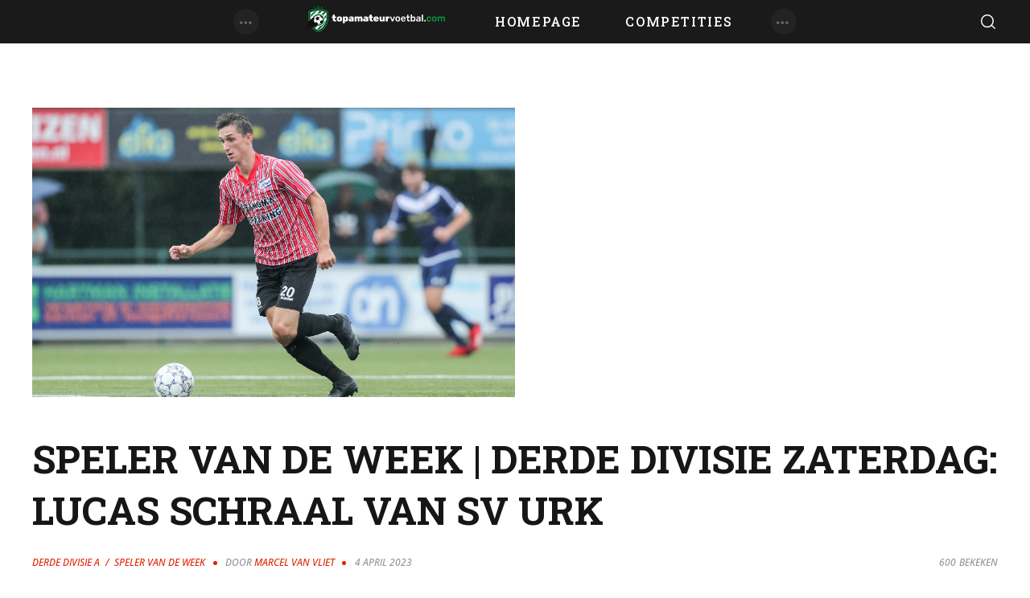

--- FILE ---
content_type: text/html; charset=UTF-8
request_url: https://topamateurvoetbal.com/speler-van-de-week-derde-divisie-zaterdag-lucas-schraal-van-sv-urk/
body_size: 23774
content:
<!DOCTYPE html>
<html lang="nl-NL" class="no-js
									 scheme_default										">
<head>
			<meta charset="UTF-8">
		<meta name="viewport" content="width=device-width, initial-scale=1, maximum-scale=1">
		<meta name="format-detection" content="telephone=no">
		<link rel="profile" href="//gmpg.org/xfn/11">
		<link rel="pingback" href="https://topamateurvoetbal.com/xmlrpc.php">
		<meta name='robots' content='index, follow, max-image-preview:large, max-snippet:-1, max-video-preview:-1' />

	<!-- This site is optimized with the Yoast SEO plugin v26.7 - https://yoast.com/wordpress/plugins/seo/ -->
	<title>SPELER VAN DE WEEK | Derde Divisie Zaterdag: Lucas Schraal van SV Urk - Topamateurvoetbal.com</title>
	<link rel="canonical" href="https://topamateurvoetbal.com/speler-van-de-week-derde-divisie-zaterdag-lucas-schraal-van-sv-urk/" />
	<meta property="og:locale" content="nl_NL" />
	<meta property="og:type" content="article" />
	<meta property="og:title" content="SPELER VAN DE WEEK | Derde Divisie Zaterdag: Lucas Schraal van SV Urk - Topamateurvoetbal.com" />
	<meta property="og:description" content="SV Urk deed afgelopen zaterdag uitstekende zaken in de Derde Divisie van het zaterdagvoetbal door drie punten te pakken in eigen huis tegen Ter Leede (3-0). Grote man aan de zijde van de winnende formatie was Lucas Schraal, hij werd voor zijn&hellip;" />
	<meta property="og:url" content="https://topamateurvoetbal.com/speler-van-de-week-derde-divisie-zaterdag-lucas-schraal-van-sv-urk/" />
	<meta property="og:site_name" content="Topamateurvoetbal.com" />
	<meta property="article:published_time" content="2023-04-04T17:19:26+00:00" />
	<meta property="article:modified_time" content="2024-07-23T16:05:13+00:00" />
	<meta property="og:image" content="https://topamateurvoetbal.com/wp-content/uploads/2022/09/Lucas-Schraal-URK.jpg" />
	<meta property="og:image:width" content="1000" />
	<meta property="og:image:height" content="600" />
	<meta property="og:image:type" content="image/jpeg" />
	<meta name="author" content="Marcel van Vliet" />
	<meta name="twitter:card" content="summary_large_image" />
	<meta name="twitter:label1" content="Geschreven door" />
	<meta name="twitter:data1" content="Marcel van Vliet" />
	<meta name="twitter:label2" content="Geschatte leestijd" />
	<meta name="twitter:data2" content="1 minuut" />
	<script type="application/ld+json" class="yoast-schema-graph">{"@context":"https://schema.org","@graph":[{"@type":"Article","@id":"https://topamateurvoetbal.com/speler-van-de-week-derde-divisie-zaterdag-lucas-schraal-van-sv-urk/#article","isPartOf":{"@id":"https://topamateurvoetbal.com/speler-van-de-week-derde-divisie-zaterdag-lucas-schraal-van-sv-urk/"},"author":{"name":"Marcel van Vliet","@id":"https://topamateurvoetbal.com/#/schema/person/4359b1a4443a31022fadb3da13cfe11b"},"headline":"SPELER VAN DE WEEK | Derde Divisie Zaterdag: Lucas Schraal van SV Urk","datePublished":"2023-04-04T17:19:26+00:00","dateModified":"2024-07-23T16:05:13+00:00","mainEntityOfPage":{"@id":"https://topamateurvoetbal.com/speler-van-de-week-derde-divisie-zaterdag-lucas-schraal-van-sv-urk/"},"wordCount":151,"publisher":{"@id":"https://topamateurvoetbal.com/#organization"},"image":{"@id":"https://topamateurvoetbal.com/speler-van-de-week-derde-divisie-zaterdag-lucas-schraal-van-sv-urk/#primaryimage"},"thumbnailUrl":"https://topamateurvoetbal.com/wp-content/uploads/2022/09/Lucas-Schraal-URK.jpg","articleSection":["Derde Divisie A","Speler van de week"],"inLanguage":"nl-NL"},{"@type":"WebPage","@id":"https://topamateurvoetbal.com/speler-van-de-week-derde-divisie-zaterdag-lucas-schraal-van-sv-urk/","url":"https://topamateurvoetbal.com/speler-van-de-week-derde-divisie-zaterdag-lucas-schraal-van-sv-urk/","name":"SPELER VAN DE WEEK | Derde Divisie Zaterdag: Lucas Schraal van SV Urk - Topamateurvoetbal.com","isPartOf":{"@id":"https://topamateurvoetbal.com/#website"},"primaryImageOfPage":{"@id":"https://topamateurvoetbal.com/speler-van-de-week-derde-divisie-zaterdag-lucas-schraal-van-sv-urk/#primaryimage"},"image":{"@id":"https://topamateurvoetbal.com/speler-van-de-week-derde-divisie-zaterdag-lucas-schraal-van-sv-urk/#primaryimage"},"thumbnailUrl":"https://topamateurvoetbal.com/wp-content/uploads/2022/09/Lucas-Schraal-URK.jpg","datePublished":"2023-04-04T17:19:26+00:00","dateModified":"2024-07-23T16:05:13+00:00","breadcrumb":{"@id":"https://topamateurvoetbal.com/speler-van-de-week-derde-divisie-zaterdag-lucas-schraal-van-sv-urk/#breadcrumb"},"inLanguage":"nl-NL","potentialAction":[{"@type":"ReadAction","target":["https://topamateurvoetbal.com/speler-van-de-week-derde-divisie-zaterdag-lucas-schraal-van-sv-urk/"]}]},{"@type":"ImageObject","inLanguage":"nl-NL","@id":"https://topamateurvoetbal.com/speler-van-de-week-derde-divisie-zaterdag-lucas-schraal-van-sv-urk/#primaryimage","url":"https://topamateurvoetbal.com/wp-content/uploads/2022/09/Lucas-Schraal-URK.jpg","contentUrl":"https://topamateurvoetbal.com/wp-content/uploads/2022/09/Lucas-Schraal-URK.jpg","width":1000,"height":600},{"@type":"BreadcrumbList","@id":"https://topamateurvoetbal.com/speler-van-de-week-derde-divisie-zaterdag-lucas-schraal-van-sv-urk/#breadcrumb","itemListElement":[{"@type":"ListItem","position":1,"name":"Home","item":"https://topamateurvoetbal.com/"},{"@type":"ListItem","position":2,"name":"SPELER VAN DE WEEK | Derde Divisie Zaterdag: Lucas Schraal van SV Urk"}]},{"@type":"WebSite","@id":"https://topamateurvoetbal.com/#website","url":"https://topamateurvoetbal.com/","name":"Topamateurvoetbal.com","description":"Alles over Topamateurs","publisher":{"@id":"https://topamateurvoetbal.com/#organization"},"potentialAction":[{"@type":"SearchAction","target":{"@type":"EntryPoint","urlTemplate":"https://topamateurvoetbal.com/?s={search_term_string}"},"query-input":{"@type":"PropertyValueSpecification","valueRequired":true,"valueName":"search_term_string"}}],"inLanguage":"nl-NL"},{"@type":"Organization","@id":"https://topamateurvoetbal.com/#organization","name":"Topamateurvoetbal.com","url":"https://topamateurvoetbal.com/","logo":{"@type":"ImageObject","inLanguage":"nl-NL","@id":"https://topamateurvoetbal.com/#/schema/logo/image/","url":"https://topamateurvoetbal.com/wp-content/uploads/2021/11/Logo-Topamateurvoetbal_Liggend-Wit_icoonwit_597112.png","contentUrl":"https://topamateurvoetbal.com/wp-content/uploads/2021/11/Logo-Topamateurvoetbal_Liggend-Wit_icoonwit_597112.png","width":597,"height":112,"caption":"Topamateurvoetbal.com"},"image":{"@id":"https://topamateurvoetbal.com/#/schema/logo/image/"}},{"@type":"Person","@id":"https://topamateurvoetbal.com/#/schema/person/4359b1a4443a31022fadb3da13cfe11b","name":"Marcel van Vliet","url":"https://topamateurvoetbal.com/author/marcel-van-vliet/"}]}</script>
	<!-- / Yoast SEO plugin. -->


<link rel='dns-prefetch' href='//www.googletagmanager.com' />
<link rel='dns-prefetch' href='//fonts.googleapis.com' />
<link rel='dns-prefetch' href='//maxcdn.bootstrapcdn.com' />
<link rel="alternate" type="application/rss+xml" title="Topamateurvoetbal.com &raquo; feed" href="https://topamateurvoetbal.com/feed/" />
<link rel="alternate" type="application/rss+xml" title="Topamateurvoetbal.com &raquo; reacties feed" href="https://topamateurvoetbal.com/comments/feed/" />
<link rel="alternate" title="oEmbed (JSON)" type="application/json+oembed" href="https://topamateurvoetbal.com/wp-json/oembed/1.0/embed?url=https%3A%2F%2Ftopamateurvoetbal.com%2Fspeler-van-de-week-derde-divisie-zaterdag-lucas-schraal-van-sv-urk%2F" />
<link rel="alternate" title="oEmbed (XML)" type="text/xml+oembed" href="https://topamateurvoetbal.com/wp-json/oembed/1.0/embed?url=https%3A%2F%2Ftopamateurvoetbal.com%2Fspeler-van-de-week-derde-divisie-zaterdag-lucas-schraal-van-sv-urk%2F&#038;format=xml" />
<meta property="og:url" content="https://topamateurvoetbal.com/speler-van-de-week-derde-divisie-zaterdag-lucas-schraal-van-sv-urk/ "/>
			<meta property="og:title" content="SPELER VAN DE WEEK | Derde Divisie Zaterdag: Lucas Schraal van SV Urk" />
			<meta property="og:description" content="
SV Urk deed afgelopen zaterdag uitstekende zaken in de Derde Divisie van het zaterdagvoetbal door drie punten te pakken in eigen huis tegen Ter Leede (3-0). Grote man aan de zijde van de winnende formatie was Lucas Schraal, hij werd voor zijn geleverde prestatie door bezoekers van de website www.topamateurvoetbal.com verkozen tot speler van de week. De 23-jarige aanvaller van Urk was zaterdag goed voor de derde treffer van de middag tegen Ter Leede, maar had indirect ook een belangrijke rol in het tweede doelpunt van de club. Hij werd in de 64ste minuut onderuit gehaald in het strafschopgebied van de tegenstander. De penalty werd benut door Riekelt Jan Brands. Schraal is een kind van de club SV Urk. In de zomer van 2017 maakte hij de stap van het elftal voor spelers onder de 19 naar de A-selectie. 
" />  
			<meta property="og:type" content="article" />				<meta property="og:image" content="https://topamateurvoetbal.com/wp-content/uploads/2022/09/Lucas-Schraal-URK.jpg"/>
				<!-- topamateurvoetbal.com is managing ads with Advanced Ads 2.0.16 – https://wpadvancedads.com/ --><script id="topam-ready">
			window.advanced_ads_ready=function(e,a){a=a||"complete";var d=function(e){return"interactive"===a?"loading"!==e:"complete"===e};d(document.readyState)?e():document.addEventListener("readystatechange",(function(a){d(a.target.readyState)&&e()}),{once:"interactive"===a})},window.advanced_ads_ready_queue=window.advanced_ads_ready_queue||[];		</script>
		<style id='wp-img-auto-sizes-contain-inline-css' type='text/css'>
img:is([sizes=auto i],[sizes^="auto," i]){contain-intrinsic-size:3000px 1500px}
/*# sourceURL=wp-img-auto-sizes-contain-inline-css */
</style>
<link property="stylesheet" rel='stylesheet' id='blabber-font-google_fonts-css' href='//fonts.googleapis.com/css?family=Open+Sans:300,300i,400,400i,500,500i,600,600i,700,700i,900,900i%7CRoboto+Slab:200,300,400,500,600,700,800&#038;subset=latin,latin-ext' type='text/css' media='all' />
<link property="stylesheet" rel='stylesheet' id='sbi_styles-css' href='https://topamateurvoetbal.com/wp-content/plugins/instagram-feed/css/sbi-styles.min.css?ver=6.10.0' type='text/css' media='all' />
<style id='wp-emoji-styles-inline-css' type='text/css'>

	img.wp-smiley, img.emoji {
		display: inline !important;
		border: none !important;
		box-shadow: none !important;
		height: 1em !important;
		width: 1em !important;
		margin: 0 0.07em !important;
		vertical-align: -0.1em !important;
		background: none !important;
		padding: 0 !important;
	}
/*# sourceURL=wp-emoji-styles-inline-css */
</style>
<link property="stylesheet" rel='stylesheet' id='wp-block-library-css' href='https://topamateurvoetbal.com/wp-includes/css/dist/block-library/style.min.css?ver=6.9' type='text/css' media='all' />
<style id='classic-theme-styles-inline-css' type='text/css'>
/*! This file is auto-generated */
.wp-block-button__link{color:#fff;background-color:#32373c;border-radius:9999px;box-shadow:none;text-decoration:none;padding:calc(.667em + 2px) calc(1.333em + 2px);font-size:1.125em}.wp-block-file__button{background:#32373c;color:#fff;text-decoration:none}
/*# sourceURL=/wp-includes/css/classic-themes.min.css */
</style>
<style id='scb-streamcast-block-style-inline-css' type='text/css'>
@keyframes radioPulse{0%{opacity:0}20%{opacity:1}80%{opacity:1}to{opacity:0}}@keyframes spin{0%{transform:rotate(0deg)}to{transform:rotate(1turn)}}@keyframes woodenSpinDisc{0%{transform:rotate(0deg)}to{transform:rotate(1turn)}}.wp-block-scb-streamcast-block *{box-sizing:border-box}.wp-block-scb-streamcast-block .minimal{align-items:center;display:flex;justify-content:center}.wp-block-scb-streamcast-block .minimal .minimalContainer{width:200px}.wp-block-scb-streamcast-block .minimal .minimalContainer .minimal-controls{align-items:center;color:#4f5b5f;display:flex;padding:10px}.wp-block-scb-streamcast-block .minimal .minimalContainer .minimal-controls .play-icon{align-items:center;background:none;border:none;border-radius:3px;color:#4f5b5f;cursor:pointer;display:flex;justify-content:center;padding:7px;transition:color .2s ease}.wp-block-scb-streamcast-block .minimal .minimalContainer .minimal-controls .play-icon .loading-spinner{animation:spin 1s linear infinite;border:4px solid #4f5b5f;border-radius:50%;border-top-color:transparent;height:18px;width:18px}.wp-block-scb-streamcast-block .minimal .minimalContainer .minimal-controls .play-icon svg{height:18px;width:18px}.wp-block-scb-streamcast-block .minimal .minimalContainer .minimal-controls .play-icon:hover{background:#1aafff;color:#fff}.wp-block-scb-streamcast-block .minimal .minimalContainer .minimal-controls .play-icon:focus{outline:none}.wp-block-scb-streamcast-block .minimal .minimalContainer .minimal-controls .running-time{font-size:14px;font-weight:700;margin-left:10px}.wp-block-scb-streamcast-block .minimal .minimalContainer .minimal-controls .vol-control{align-items:center;display:flex;margin-left:10px;max-width:110px}.wp-block-scb-streamcast-block .minimal .minimalContainer .minimal-controls .vol-control .vol-btn{align-items:center;background:none;border:none;border-radius:3px;color:#4f5b5f;cursor:pointer;display:flex;justify-content:center;padding:7px;transition:color .2s ease}.wp-block-scb-streamcast-block .minimal .minimalContainer .minimal-controls .vol-control .vol-btn svg{height:18px;width:18px}.wp-block-scb-streamcast-block .minimal .minimalContainer .minimal-controls .vol-control .vol-btn:hover{background:#1aafff;color:#fff}.wp-block-scb-streamcast-block .minimal .minimalContainer .minimal-controls .vol-control .vol-btn:focus{outline:none}.wp-block-scb-streamcast-block .minimal .minimalContainer .minimal-controls .vol-control .vol-range{-webkit-appearance:none;background:#e0e0e0;border-radius:2px;color:red;height:4px;margin-left:5px;outline:none;width:100%}.wp-block-scb-streamcast-block .minimal .minimalContainer .minimal-controls .vol-control .vol-range::-webkit-slider-thumb{-webkit-appearance:none;background:#fff;border:0;border-radius:100%;box-shadow:0 1px 1px rgba(0,0,0,.15),0 0 0 1px rgba(47,52,61,.2);height:14px;position:relative;-webkit-transition:all .2s ease;transition:all .2s ease;width:14px}.wp-block-scb-streamcast-block .standard-container .stp_custom_circle{display:flex}.wp-block-scb-streamcast-block .standard-container .stp_custom_circle .plyr__control{display:block;max-width:100%}.wp-block-scb-streamcast-block .standard-container .stp_custom_circle .plyr__control img{width:100%}.wp-block-scb-streamcast-block .ultimate-container{display:flex}.wp-block-scb-streamcast-block .ultimate-container .bRadioPlayer{background-repeat:no-repeat;background-size:cover}.wp-block-scb-streamcast-block .ultimate-container .bRadioPlayer .imageHolder img{height:280px}@media(max-width:600px){.wp-block-scb-streamcast-block .ultimate-container .bRadioPlayer .imageHolder img{height:200px;width:200px}}.wp-block-scb-streamcast-block .advanced-player{background-color:#e99c8e;color:#fff;font-family:Poppins,sans-serif;height:200px;padding:20px;text-align:center;width:390px}.wp-block-scb-streamcast-block .advanced-player.align-left{margin-left:0;margin-right:auto}.wp-block-scb-streamcast-block .advanced-player.align-center{margin-left:auto;margin-right:auto}.wp-block-scb-streamcast-block .advanced-player.align-right{margin-left:auto;margin-right:0}@media screen and (max-width:500px){.wp-block-scb-streamcast-block .advanced-player{width:100%}}.wp-block-scb-streamcast-block .advanced-player .advanced-details{align-items:center;display:flex;gap:20px}.wp-block-scb-streamcast-block .advanced-player .advanced-details img{height:94px;width:94px}.wp-block-scb-streamcast-block .advanced-player .advanced-details .details .info{font-family:verdana;text-align:left}.wp-block-scb-streamcast-block .advanced-player .advanced-details .details .info h3{color:#fff;font-size:14px;font-weight:700;margin:0}.wp-block-scb-streamcast-block .advanced-player .advanced-details .details .info p{color:#eee;font-size:12px;margin:0;padding:0}.wp-block-scb-streamcast-block .advanced-player .advanced-details .details .controls{align-items:center;display:flex;gap:10px;margin-top:10px}.wp-block-scb-streamcast-block .advanced-player .advanced-details .details .controls .control-btn-wrapper{align-items:center;border:1px solid #161741;border-radius:50%;display:flex;height:60px;justify-content:center;overflow:hidden;padding:3px;width:60px}.wp-block-scb-streamcast-block .advanced-player .advanced-details .details .controls .control-btn-wrapper.stopIcon{height:50px;width:50px}.wp-block-scb-streamcast-block .advanced-player .advanced-details .details .controls .control-btn-wrapper .btn{align-items:center;background-color:#161741;border:none;border-radius:50%;cursor:pointer;display:flex;justify-content:center;padding:10px;width:100%}.wp-block-scb-streamcast-block .advanced-player .advanced-details .details .controls .control-btn-wrapper .btn:focus{outline:none}.wp-block-scb-streamcast-block .advanced-player .advanced-details .details .controls .control-btn-wrapper .btn.play svg{margin-left:2px}.wp-block-scb-streamcast-block .advanced-player .advanced-details .details .controls .control-btn-wrapper .btn svg{color:#fff;height:inherit;width:inherit}.wp-block-scb-streamcast-block .advanced-player .volume-progress{align-items:center;border-radius:4px;display:flex;margin-top:15px}.wp-block-scb-streamcast-block .advanced-player .volume-progress .vol-btn{background:transparent;border:none;color:#1c204f;cursor:pointer;display:flex}.wp-block-scb-streamcast-block .advanced-player .volume-progress .vol-btn svg{height:20px;width:20px}.wp-block-scb-streamcast-block .advanced-player .volume-progress .vol-range{-webkit-appearance:none;background:#fff;border-radius:2px;color:red;cursor:pointer;height:12px;margin-left:5px;outline:none;width:100%}.wp-block-scb-streamcast-block .advanced-player .volume-progress .vol-range::-webkit-slider-thumb{-webkit-appearance:none;background:#fff;border:0;height:12px;position:relative;-webkit-transition:all .2s ease;transition:all .2s ease;width:0}.wp-block-scb-streamcast-block .advanced-player .time-display{color:#fff;font-size:14px;font-weight:700;margin-top:5px;text-align:center}.wp-block-scb-streamcast-block .echoStream{align-items:center;display:flex}.wp-block-scb-streamcast-block .echoStream__container{aspect-ratio:1;-webkit-backdrop-filter:blur(7px);backdrop-filter:blur(7px);background-position:50%;background-size:cover;border-radius:1.5rem;box-shadow:0 25px 50px -12px rgba(0,0,0,.25);max-width:100%;overflow:hidden;position:relative;width:450px}.wp-block-scb-streamcast-block .echoStream__content{align-items:center;display:flex;flex-direction:column;height:100%;justify-content:space-between;padding:2rem;position:relative}.wp-block-scb-streamcast-block .echoStream__info{color:#fff;text-align:center}.wp-block-scb-streamcast-block .echoStream__info h1{font-size:2.25rem;font-weight:700;margin-bottom:.25rem;margin-top:0}.wp-block-scb-streamcast-block .echoStream__info p{font-size:1.5rem;font-weight:300;margin:0}.wp-block-scb-streamcast-block .echoStream__play-button{align-items:center;background-color:hsla(0,0%,100%,.9);border:none;border-radius:9999px;cursor:pointer;display:flex;height:5rem;justify-content:center;transition:all .2s;width:5rem}.wp-block-scb-streamcast-block .echoStream__play-button .playIcon{margin-left:8px}.wp-block-scb-streamcast-block .echoStream__play-button:hover{background-color:#fff;transform:scale(1.05)}.wp-block-scb-streamcast-block .echoStream__play-button:disabled{cursor:not-allowed}.wp-block-scb-streamcast-block .echoStream__play-button.loading{animation:radioPulse 2s cubic-bezier(.4,0,.6,1) infinite}.wp-block-scb-streamcast-block .echoStream__play-button svg{color:#dc2626;height:2.5rem;width:2.5rem}.wp-block-scb-streamcast-block .echoStream__play-button svg.play{margin-left:.375rem}.wp-block-scb-streamcast-block .echoStream__play-button .loading-spinner{animation:spin 1s linear infinite;border:4px solid #dc2626;border-radius:50%;border-top-color:transparent;height:2.5rem;width:2.5rem}.wp-block-scb-streamcast-block .echoStream__controls{align-items:center;color:hsla(0,0%,100%,.9);display:flex;gap:35px;justify-content:center;width:100%}.wp-block-scb-streamcast-block .echoStream__controls button{background:none;border:none;color:inherit;cursor:pointer;display:flex;margin:-.5rem;padding:.5rem;transition:color .2s}.wp-block-scb-streamcast-block .echoStream__controls button:hover{color:#fff}.wp-block-scb-streamcast-block .echoStream__controls button svg{height:1.25rem;width:1.25rem}.wp-block-scb-streamcast-block .echoStream__live-indicator{align-items:center;display:flex;gap:.5rem}.wp-block-scb-streamcast-block .echoStream__live-indicator span:first-child{animation:radioPulse 1.8s linear 0s infinite normal none running;background-color:#ef4444;border-radius:50%;height:12px;width:12px}.wp-block-scb-streamcast-block .echoStream__live-indicator span:last-child{font-size:.875rem;font-weight:500}.wp-block-scb-streamcast-block .echoStream__volume-control{position:relative}.wp-block-scb-streamcast-block .echoStream__volume-control .volume-slider{animation:slideUp .2s ease-out;-webkit-backdrop-filter:blur(4px);backdrop-filter:blur(4px);background-color:rgba(0,0,0,.6);border-radius:9999px;bottom:70%;display:flex;left:50%;margin-bottom:.5rem;padding:10px;position:absolute;transform:translateX(-50%)}.wp-block-scb-streamcast-block .echoStream__volume-control .volume-slider input[type=range]{-webkit-appearance:none;-moz-appearance:none;appearance:none;background-color:hsla(0,0%,100%,.3);border-radius:9999px;height:.25rem;width:6rem}.wp-block-scb-streamcast-block .echoStream__volume-control .volume-slider input[type=range]::-webkit-slider-thumb{-webkit-appearance:none;appearance:none;background-color:#fff;border-radius:50%;cursor:pointer;height:.75rem;width:.75rem}.wp-block-scb-streamcast-block .echoStream__share{animation:slideUp .3s ease-out;-webkit-backdrop-filter:blur(4px);backdrop-filter:blur(4px);background-color:rgba(0,0,0,.6);border-radius:9999px;bottom:5rem;left:50%;padding:.5rem 1.25rem;position:absolute;transform:translateX(-50%)}.wp-block-scb-streamcast-block .echoStream__share-links{align-items:center;display:flex;gap:1.25rem}.wp-block-scb-streamcast-block .echoStream__share-links a{color:hsla(0,0%,100%,.8);transition:color .2s}.wp-block-scb-streamcast-block .echoStream__share-links a:hover{color:#fff}.wp-block-scb-streamcast-block .echoStream__share-links a svg{height:1rem;width:1rem}.wp-block-scb-streamcast-block .echoStream__bg-blur{background:inherit;filter:blur(7px);height:100%;left:0;position:absolute;top:0;width:100%;z-index:-1}.wp-block-scb-streamcast-block .auroraPlay{align-items:center;display:flex;justify-content:center}.wp-block-scb-streamcast-block .auroraPlay .auroraContainer{background:#78bf78;border-radius:10px;display:flex;max-height:165px;min-width:425px;padding:20px;position:relative;width:100%}.wp-block-scb-streamcast-block .auroraPlay .auroraContainer .posterImg{height:inherit;padding-right:25px;width:140px}.wp-block-scb-streamcast-block .auroraPlay .auroraContainer .posterImg img{border-radius:8px;display:flex;height:100%;width:115px}.wp-block-scb-streamcast-block .auroraPlay .auroraContainer .audio-stuff{flex-grow:1;width:-moz-min-content;width:min-content}.wp-block-scb-streamcast-block .auroraPlay .auroraContainer .audio-stuff .details-play-pause{align-items:center;display:flex;gap:15px}.wp-block-scb-streamcast-block .auroraPlay .auroraContainer .audio-stuff .details-play-pause .play-pause-btn{align-items:center;background-color:transparent;border:4px solid #fff;border-radius:50%;cursor:pointer;display:flex;height:55px;justify-content:center;padding:10px;width:55px}.wp-block-scb-streamcast-block .auroraPlay .auroraContainer .audio-stuff .details-play-pause .play-pause-btn .loading-spinner{animation:spin 1s linear infinite;border:4px solid #fff;border-radius:50%;border-top-color:transparent;height:25px;width:25px}.wp-block-scb-streamcast-block .auroraPlay .auroraContainer .audio-stuff .details-play-pause .play-pause-btn .playIcon{margin-left:5px}.wp-block-scb-streamcast-block .auroraPlay .auroraContainer .audio-stuff .details-play-pause .play-pause-btn svg{color:#fff;height:30px;width:30px}.wp-block-scb-streamcast-block .auroraPlay .auroraContainer .audio-stuff .details-play-pause .details{flex-grow:1}.wp-block-scb-streamcast-block .auroraPlay .auroraContainer .audio-stuff .details-play-pause .details h3,.wp-block-scb-streamcast-block .auroraPlay .auroraContainer .audio-stuff .details-play-pause .details p{margin:0}.wp-block-scb-streamcast-block .auroraPlay .auroraContainer .audio-stuff .volume-audioTime{align-items:center;display:flex;justify-content:space-between;margin-top:20px}.wp-block-scb-streamcast-block .auroraPlay .auroraContainer .audio-stuff .volume-audioTime .vol-and-share-btn{align-items:center;display:flex;gap:15px}.wp-block-scb-streamcast-block .auroraPlay .auroraContainer .audio-stuff .volume-audioTime .vol-and-share-btn button{background:transparent;border:none}.wp-block-scb-streamcast-block .auroraPlay .auroraContainer .audio-stuff .volume-audioTime .vol-and-share-btn button svg{color:#fff;height:30px;width:30px}.wp-block-scb-streamcast-block .auroraPlay .auroraContainer .audio-stuff .volume-audioTime .currentTime{align-items:center;display:flex;gap:10px}.wp-block-scb-streamcast-block .auroraPlay .auroraContainer .audio-stuff .volume-audioTime .currentTime span:first-child{animation:radioPulse 1.8s linear 0s infinite normal none running;background-color:#ef4444;border-radius:50%;height:12px;width:12px}.wp-block-scb-streamcast-block .auroraPlay .auroraContainer .audio-stuff .volume-audioTime .currentTime .time{color:#fff;font-size:35px}.wp-block-scb-streamcast-block .auroraPlay .auroraContainer .auroraPlay-share{animation:slideUp .2s ease-out;-webkit-backdrop-filter:blur(4px);backdrop-filter:blur(4px);background-color:rgba(0,0,0,.6);border-radius:9999px;bottom:13%;display:flex;left:50%;margin-bottom:.5rem;padding:5px 20px;position:absolute;transform:translateX(-50%)}.wp-block-scb-streamcast-block .auroraPlay .auroraContainer .auroraPlay-share .auroraPlay-share-links{align-items:center;display:flex;gap:15px}.wp-block-scb-streamcast-block .auroraPlay .auroraContainer .auroraPlay-share .auroraPlay-share-links a{color:hsla(0,0%,100%,.8);display:flex;transition:color .2s}.wp-block-scb-streamcast-block .auroraPlay .auroraContainer .auroraPlay-share .auroraPlay-share-links a:hover{color:#fff}.wp-block-scb-streamcast-block .auroraPlay .auroraContainer .auroraPlay-share .auroraPlay-share-links a svg{height:25px;width:25px}.wp-block-scb-streamcast-block .woodenPlayer{display:flex}.wp-block-scb-streamcast-block .woodenPlayer .woodenContainer{background-color:#693328;border-radius:120px;color:#fff;display:flex;min-width:420px;padding:20px}.wp-block-scb-streamcast-block .woodenPlayer.playing .discarea .disc{animation:woodenSpinDisc 2s linear .3s infinite forwards}.wp-block-scb-streamcast-block .woodenPlayer.playing .discarea .stylus{transform:rotate(34deg)}.wp-block-scb-streamcast-block .woodenPlayer .discarea{align-items:center;display:flex;justify-content:center;margin:10px}.wp-block-scb-streamcast-block .woodenPlayer .discarea .disc{background-color:#e0bf57;border-radius:50%;display:block;height:110px;position:relative;width:110px}.wp-block-scb-streamcast-block .woodenPlayer .discarea .disc:after,.wp-block-scb-streamcast-block .woodenPlayer .discarea .disc:before{border-radius:50%;content:" ";position:absolute}.wp-block-scb-streamcast-block .woodenPlayer .discarea .disc:before{background-color:#c43d40;height:35%;left:32.5%;top:32.5%;width:35%;z-index:2}.wp-block-scb-streamcast-block .woodenPlayer .discarea .disc:after{background-color:#222;background:linear-gradient(#222,#222,#444,#222,#222);border-radius:50%;height:90%;left:5%;position:absolute;top:5%;width:90%;z-index:1}.wp-block-scb-streamcast-block .woodenPlayer .discarea .stylus{display:block;height:100px;margin-left:5px;position:relative;transform-origin:15px 15px;transition:transform .3s ease-in-out;width:30px}.wp-block-scb-streamcast-block .woodenPlayer .discarea .stylus .pivot{background-color:#69727b;border-radius:50%;height:30px;position:absolute;width:30px}.wp-block-scb-streamcast-block .woodenPlayer .discarea .stylus .arm{background-color:#8b949d;border-top-left-radius:2px;border-top-right-radius:2px;height:70px;left:13px;position:absolute;top:10px;width:5px}.wp-block-scb-streamcast-block .woodenPlayer .discarea .stylus .arm:before{background-color:#acb6bf;border-radius:50%;content:" ";height:10px;left:-2.5px;position:absolute;top:0;width:10px}.wp-block-scb-streamcast-block .woodenPlayer .discarea .stylus .head{background-color:#69727b;border-radius:3px;height:15px;left:13px;position:absolute;top:76px;transform:rotate(30deg);transform-origin:50% 0;width:8px}.wp-block-scb-streamcast-block .woodenPlayer .contentBox{align-items:start;display:flex;flex-direction:column;flex-grow:1;margin:10px}.wp-block-scb-streamcast-block .woodenPlayer .contentBox .title{background-color:#50241b;border-radius:50px;overflow:hidden;padding:3px 12px}@media(max-width:450px){.wp-block-scb-streamcast-block .woodenPlayer .contentBox .title{text-align:center;width:100%}}.wp-block-scb-streamcast-block .woodenPlayer .contentBox .woodenControls{align-items:center;display:flex}.wp-block-scb-streamcast-block .woodenPlayer .contentBox .woodenControls .play-pause-btn{align-items:center;background-color:transparent;border:none;border-radius:50%;cursor:pointer;display:flex;height:55px;justify-content:center;padding:10px;width:55px}.wp-block-scb-streamcast-block .woodenPlayer .contentBox .woodenControls .play-pause-btn .loading-spinner{animation:spin 1s linear infinite;border:4px solid #fff;border-radius:50%;border-top-color:transparent;height:25px;width:25px}.wp-block-scb-streamcast-block .woodenPlayer .contentBox .woodenControls .play-pause-btn svg{color:#fff;height:30px;width:30px}.wp-block-scb-streamcast-block .woodenPlayer .contentBox .woodenControls .toggleVol{background-color:transparent;border:none;cursor:pointer;display:flex}.wp-block-scb-streamcast-block .woodenPlayer .contentBox .woodenControls .toggleVol svg{color:#fff;height:30px;width:30px}.wp-block-scb-streamcast-block .woodenPlayer .contentBox .woodenControls .woodenVolume{-webkit-appearance:none;-moz-appearance:none;appearance:none;background:transparent;margin-left:15px;width:80px}.wp-block-scb-streamcast-block .woodenPlayer .contentBox .woodenControls .woodenVolume:focus{outline:none}.wp-block-scb-streamcast-block .woodenPlayer .contentBox .woodenControls .woodenVolume::-webkit-slider-thumb{-webkit-appearance:none;background-color:#fff;border-color:#bbc #aab #bbc #ccd;border-radius:50%;border-style:solid;border-width:2px;cursor:pointer;height:20px;margin-top:-6px;width:20px}.wp-block-scb-streamcast-block .woodenPlayer .contentBox .woodenControls .woodenVolume::-webkit-slider-thumb:active{background-color:#fff}.wp-block-scb-streamcast-block .woodenPlayer .contentBox .woodenControls .woodenVolume::-moz-range-thumb{background-color:#fff;border-radius:50%;cursor:pointer;height:20px;margin-top:-6px;width:20px}.wp-block-scb-streamcast-block .woodenPlayer .contentBox .woodenControls .woodenVolume::-webkit-slider-runnable-track{background-color:#fff;border-radius:4px;cursor:pointer;height:8px;margin-top:2px;width:100%}.wp-block-scb-streamcast-block .woodenPlayer .contentBox .woodenControls .woodenVolume::-webkit-slider-runnable-track:active{background-color:#fff}.wp-block-scb-streamcast-block .woodenPlayer .contentBox .woodenControls .woodenVolume::-moz-range-track{background-color:#0080ff;border-radius:4px;cursor:pointer;height:8px;margin-top:2px;width:100%}.wp-block-scb-streamcast-block .woodenPlayer .contentBox .info{display:flex;gap:10px;padding-left:10px}.wp-block-scb-streamcast-block .woodenPlayer .contentBox .info .wooden-live-indicator{align-items:center;display:flex;gap:.5rem}.wp-block-scb-streamcast-block .woodenPlayer .contentBox .info .wooden-live-indicator span:first-child{animation:radioPulse 1.8s linear 0s infinite normal none running;background-color:#ef4444;border-radius:50%;height:12px;width:12px}.wp-block-scb-streamcast-block .woodenPlayer .contentBox .info .wooden-live-indicator span:last-child{font-size:18px;font-weight:500}.wp-block-scb-streamcast-block .woodenPlayer .contentBox .info .time{align-items:center;background-color:#50241b;border-radius:50px;display:flex;justify-content:center;text-align:center;width:90px}@media(max-width:450px){.wp-block-scb-streamcast-block .woodenPlayer .contentBox .info{flex-direction:row nowrap;justify-content:space-around;margin-bottom:20px}.wp-block-scb-streamcast-block .woodenPlayer .discarea{margin:10px auto}.wp-block-scb-streamcast-block .woodenPlayer .discarea .disc{margin-left:40px}}

/*# sourceURL=https://topamateurvoetbal.com/wp-content/plugins/streamcast/build/view.css */
</style>
<link property="stylesheet" rel='stylesheet' id='awsm-ead-public-css' href='https://topamateurvoetbal.com/wp-content/plugins/embed-any-document/css/embed-public.min.css?ver=2.7.12' type='text/css' media='all' />
<link property="stylesheet" rel='stylesheet' id='dashicons-css' href='https://topamateurvoetbal.com/wp-includes/css/dashicons.min.css?ver=6.9' type='text/css' media='all' />
<link property="stylesheet" rel='stylesheet' id='essgrid-blocks-editor-css-css' href='https://topamateurvoetbal.com/wp-content/plugins/essential-grid/admin/includes/builders/gutenberg/build/index.css?ver=1765455392' type='text/css' media='all' />
<link property="stylesheet" rel='stylesheet' id='scb-style-css' href='https://topamateurvoetbal.com/wp-content/plugins/streamcast/public/css/radio.css?ver=2.3.8' type='text/css' media='all' />
<link property="stylesheet" rel='stylesheet' id='scb-player-style-css' href='https://topamateurvoetbal.com/wp-content/plugins/streamcast/public/css/styles.css?ver=2.3.8' type='text/css' media='all' />
<style id='global-styles-inline-css' type='text/css'>
:root{--wp--preset--aspect-ratio--square: 1;--wp--preset--aspect-ratio--4-3: 4/3;--wp--preset--aspect-ratio--3-4: 3/4;--wp--preset--aspect-ratio--3-2: 3/2;--wp--preset--aspect-ratio--2-3: 2/3;--wp--preset--aspect-ratio--16-9: 16/9;--wp--preset--aspect-ratio--9-16: 9/16;--wp--preset--color--black: #000000;--wp--preset--color--cyan-bluish-gray: #abb8c3;--wp--preset--color--white: #ffffff;--wp--preset--color--pale-pink: #f78da7;--wp--preset--color--vivid-red: #cf2e2e;--wp--preset--color--luminous-vivid-orange: #ff6900;--wp--preset--color--luminous-vivid-amber: #fcb900;--wp--preset--color--light-green-cyan: #7bdcb5;--wp--preset--color--vivid-green-cyan: #00d084;--wp--preset--color--pale-cyan-blue: #8ed1fc;--wp--preset--color--vivid-cyan-blue: #0693e3;--wp--preset--color--vivid-purple: #9b51e0;--wp--preset--color--bg-color: #ffffff;--wp--preset--color--bd-color: #F3F3F3;--wp--preset--color--text-dark: #161616;--wp--preset--color--text-light: #939393;--wp--preset--color--text-link: #E12502;--wp--preset--color--text-hover: #1A1A1A;--wp--preset--color--text-link-2: #E12502;--wp--preset--color--text-hover-2: #8be77c;--wp--preset--color--text-link-3: #E4FAF9;--wp--preset--color--text-hover-3: #eec432;--wp--preset--gradient--vivid-cyan-blue-to-vivid-purple: linear-gradient(135deg,rgb(6,147,227) 0%,rgb(155,81,224) 100%);--wp--preset--gradient--light-green-cyan-to-vivid-green-cyan: linear-gradient(135deg,rgb(122,220,180) 0%,rgb(0,208,130) 100%);--wp--preset--gradient--luminous-vivid-amber-to-luminous-vivid-orange: linear-gradient(135deg,rgb(252,185,0) 0%,rgb(255,105,0) 100%);--wp--preset--gradient--luminous-vivid-orange-to-vivid-red: linear-gradient(135deg,rgb(255,105,0) 0%,rgb(207,46,46) 100%);--wp--preset--gradient--very-light-gray-to-cyan-bluish-gray: linear-gradient(135deg,rgb(238,238,238) 0%,rgb(169,184,195) 100%);--wp--preset--gradient--cool-to-warm-spectrum: linear-gradient(135deg,rgb(74,234,220) 0%,rgb(151,120,209) 20%,rgb(207,42,186) 40%,rgb(238,44,130) 60%,rgb(251,105,98) 80%,rgb(254,248,76) 100%);--wp--preset--gradient--blush-light-purple: linear-gradient(135deg,rgb(255,206,236) 0%,rgb(152,150,240) 100%);--wp--preset--gradient--blush-bordeaux: linear-gradient(135deg,rgb(254,205,165) 0%,rgb(254,45,45) 50%,rgb(107,0,62) 100%);--wp--preset--gradient--luminous-dusk: linear-gradient(135deg,rgb(255,203,112) 0%,rgb(199,81,192) 50%,rgb(65,88,208) 100%);--wp--preset--gradient--pale-ocean: linear-gradient(135deg,rgb(255,245,203) 0%,rgb(182,227,212) 50%,rgb(51,167,181) 100%);--wp--preset--gradient--electric-grass: linear-gradient(135deg,rgb(202,248,128) 0%,rgb(113,206,126) 100%);--wp--preset--gradient--midnight: linear-gradient(135deg,rgb(2,3,129) 0%,rgb(40,116,252) 100%);--wp--preset--font-size--small: 13px;--wp--preset--font-size--medium: 20px;--wp--preset--font-size--large: 36px;--wp--preset--font-size--x-large: 42px;--wp--preset--spacing--20: 0.44rem;--wp--preset--spacing--30: 0.67rem;--wp--preset--spacing--40: 1rem;--wp--preset--spacing--50: 1.5rem;--wp--preset--spacing--60: 2.25rem;--wp--preset--spacing--70: 3.38rem;--wp--preset--spacing--80: 5.06rem;--wp--preset--shadow--natural: 6px 6px 9px rgba(0, 0, 0, 0.2);--wp--preset--shadow--deep: 12px 12px 50px rgba(0, 0, 0, 0.4);--wp--preset--shadow--sharp: 6px 6px 0px rgba(0, 0, 0, 0.2);--wp--preset--shadow--outlined: 6px 6px 0px -3px rgb(255, 255, 255), 6px 6px rgb(0, 0, 0);--wp--preset--shadow--crisp: 6px 6px 0px rgb(0, 0, 0);}:where(.is-layout-flex){gap: 0.5em;}:where(.is-layout-grid){gap: 0.5em;}body .is-layout-flex{display: flex;}.is-layout-flex{flex-wrap: wrap;align-items: center;}.is-layout-flex > :is(*, div){margin: 0;}body .is-layout-grid{display: grid;}.is-layout-grid > :is(*, div){margin: 0;}:where(.wp-block-columns.is-layout-flex){gap: 2em;}:where(.wp-block-columns.is-layout-grid){gap: 2em;}:where(.wp-block-post-template.is-layout-flex){gap: 1.25em;}:where(.wp-block-post-template.is-layout-grid){gap: 1.25em;}.has-black-color{color: var(--wp--preset--color--black) !important;}.has-cyan-bluish-gray-color{color: var(--wp--preset--color--cyan-bluish-gray) !important;}.has-white-color{color: var(--wp--preset--color--white) !important;}.has-pale-pink-color{color: var(--wp--preset--color--pale-pink) !important;}.has-vivid-red-color{color: var(--wp--preset--color--vivid-red) !important;}.has-luminous-vivid-orange-color{color: var(--wp--preset--color--luminous-vivid-orange) !important;}.has-luminous-vivid-amber-color{color: var(--wp--preset--color--luminous-vivid-amber) !important;}.has-light-green-cyan-color{color: var(--wp--preset--color--light-green-cyan) !important;}.has-vivid-green-cyan-color{color: var(--wp--preset--color--vivid-green-cyan) !important;}.has-pale-cyan-blue-color{color: var(--wp--preset--color--pale-cyan-blue) !important;}.has-vivid-cyan-blue-color{color: var(--wp--preset--color--vivid-cyan-blue) !important;}.has-vivid-purple-color{color: var(--wp--preset--color--vivid-purple) !important;}.has-black-background-color{background-color: var(--wp--preset--color--black) !important;}.has-cyan-bluish-gray-background-color{background-color: var(--wp--preset--color--cyan-bluish-gray) !important;}.has-white-background-color{background-color: var(--wp--preset--color--white) !important;}.has-pale-pink-background-color{background-color: var(--wp--preset--color--pale-pink) !important;}.has-vivid-red-background-color{background-color: var(--wp--preset--color--vivid-red) !important;}.has-luminous-vivid-orange-background-color{background-color: var(--wp--preset--color--luminous-vivid-orange) !important;}.has-luminous-vivid-amber-background-color{background-color: var(--wp--preset--color--luminous-vivid-amber) !important;}.has-light-green-cyan-background-color{background-color: var(--wp--preset--color--light-green-cyan) !important;}.has-vivid-green-cyan-background-color{background-color: var(--wp--preset--color--vivid-green-cyan) !important;}.has-pale-cyan-blue-background-color{background-color: var(--wp--preset--color--pale-cyan-blue) !important;}.has-vivid-cyan-blue-background-color{background-color: var(--wp--preset--color--vivid-cyan-blue) !important;}.has-vivid-purple-background-color{background-color: var(--wp--preset--color--vivid-purple) !important;}.has-black-border-color{border-color: var(--wp--preset--color--black) !important;}.has-cyan-bluish-gray-border-color{border-color: var(--wp--preset--color--cyan-bluish-gray) !important;}.has-white-border-color{border-color: var(--wp--preset--color--white) !important;}.has-pale-pink-border-color{border-color: var(--wp--preset--color--pale-pink) !important;}.has-vivid-red-border-color{border-color: var(--wp--preset--color--vivid-red) !important;}.has-luminous-vivid-orange-border-color{border-color: var(--wp--preset--color--luminous-vivid-orange) !important;}.has-luminous-vivid-amber-border-color{border-color: var(--wp--preset--color--luminous-vivid-amber) !important;}.has-light-green-cyan-border-color{border-color: var(--wp--preset--color--light-green-cyan) !important;}.has-vivid-green-cyan-border-color{border-color: var(--wp--preset--color--vivid-green-cyan) !important;}.has-pale-cyan-blue-border-color{border-color: var(--wp--preset--color--pale-cyan-blue) !important;}.has-vivid-cyan-blue-border-color{border-color: var(--wp--preset--color--vivid-cyan-blue) !important;}.has-vivid-purple-border-color{border-color: var(--wp--preset--color--vivid-purple) !important;}.has-vivid-cyan-blue-to-vivid-purple-gradient-background{background: var(--wp--preset--gradient--vivid-cyan-blue-to-vivid-purple) !important;}.has-light-green-cyan-to-vivid-green-cyan-gradient-background{background: var(--wp--preset--gradient--light-green-cyan-to-vivid-green-cyan) !important;}.has-luminous-vivid-amber-to-luminous-vivid-orange-gradient-background{background: var(--wp--preset--gradient--luminous-vivid-amber-to-luminous-vivid-orange) !important;}.has-luminous-vivid-orange-to-vivid-red-gradient-background{background: var(--wp--preset--gradient--luminous-vivid-orange-to-vivid-red) !important;}.has-very-light-gray-to-cyan-bluish-gray-gradient-background{background: var(--wp--preset--gradient--very-light-gray-to-cyan-bluish-gray) !important;}.has-cool-to-warm-spectrum-gradient-background{background: var(--wp--preset--gradient--cool-to-warm-spectrum) !important;}.has-blush-light-purple-gradient-background{background: var(--wp--preset--gradient--blush-light-purple) !important;}.has-blush-bordeaux-gradient-background{background: var(--wp--preset--gradient--blush-bordeaux) !important;}.has-luminous-dusk-gradient-background{background: var(--wp--preset--gradient--luminous-dusk) !important;}.has-pale-ocean-gradient-background{background: var(--wp--preset--gradient--pale-ocean) !important;}.has-electric-grass-gradient-background{background: var(--wp--preset--gradient--electric-grass) !important;}.has-midnight-gradient-background{background: var(--wp--preset--gradient--midnight) !important;}.has-small-font-size{font-size: var(--wp--preset--font-size--small) !important;}.has-medium-font-size{font-size: var(--wp--preset--font-size--medium) !important;}.has-large-font-size{font-size: var(--wp--preset--font-size--large) !important;}.has-x-large-font-size{font-size: var(--wp--preset--font-size--x-large) !important;}
:where(.wp-block-post-template.is-layout-flex){gap: 1.25em;}:where(.wp-block-post-template.is-layout-grid){gap: 1.25em;}
:where(.wp-block-term-template.is-layout-flex){gap: 1.25em;}:where(.wp-block-term-template.is-layout-grid){gap: 1.25em;}
:where(.wp-block-columns.is-layout-flex){gap: 2em;}:where(.wp-block-columns.is-layout-grid){gap: 2em;}
:root :where(.wp-block-pullquote){font-size: 1.5em;line-height: 1.6;}
/*# sourceURL=global-styles-inline-css */
</style>
<link property="stylesheet" rel='stylesheet' id='contact-form-7-css' href='https://topamateurvoetbal.com/wp-content/plugins/contact-form-7/includes/css/styles.css?ver=6.1.4' type='text/css' media='all' />
<link property="stylesheet" rel='stylesheet' id='trx_addons-icons-css' href='https://topamateurvoetbal.com/wp-content/plugins/trx_addons/css/font-icons/css/trx_addons_icons.css' type='text/css' media='all' />
<link property="stylesheet" rel='stylesheet' id='jquery-swiper-css' href='https://topamateurvoetbal.com/wp-content/plugins/trx_addons/js/swiper/swiper.min.css' type='text/css' media='all' />
<link property="stylesheet" rel='stylesheet' id='magnific-popup-css' href='https://topamateurvoetbal.com/wp-content/plugins/trx_addons/js/magnific/magnific-popup.min.css' type='text/css' media='all' />
<link property="stylesheet" rel='stylesheet' id='trx_addons-css' href='https://topamateurvoetbal.com/wp-content/plugins/trx_addons/css/__styles.css' type='text/css' media='all' />
<link property="stylesheet" rel='stylesheet' id='trx_addons-animation-css' href='https://topamateurvoetbal.com/wp-content/plugins/trx_addons/css/trx_addons.animation.css' type='text/css' media='all' />
<link property="stylesheet" rel='stylesheet' id='trx-popup-style-css' href='https://topamateurvoetbal.com/wp-content/plugins/trx_popup/css/style.css' type='text/css' media='all' />
<link property="stylesheet" rel='stylesheet' id='trx-popup-custom-css' href='https://topamateurvoetbal.com/wp-content/plugins/trx_popup/css/custom.css' type='text/css' media='all' />
<link property="stylesheet" rel='stylesheet' id='trx-popup-stylesheet-css' href='https://topamateurvoetbal.com/wp-content/plugins/trx_popup/css/fonts/Inter/stylesheet.css' type='text/css' media='all' />
<link property="stylesheet" rel='stylesheet' id='cff-css' href='https://topamateurvoetbal.com/wp-content/plugins/custom-facebook-feed/assets/css/cff-style.min.css?ver=4.3.4' type='text/css' media='all' />
<link property="stylesheet" rel='stylesheet' id='sb-font-awesome-css' href='https://maxcdn.bootstrapcdn.com/font-awesome/4.7.0/css/font-awesome.min.css?ver=6.9' type='text/css' media='all' />
<link property="stylesheet" rel='stylesheet' id='blabber-parent-style-css' href='https://topamateurvoetbal.com/wp-content/themes/blabber/style.css?ver=6.9' type='text/css' media='all' />
<link property="stylesheet" rel='stylesheet' id='elementor-icons-css' href='https://topamateurvoetbal.com/wp-content/plugins/elementor/assets/lib/eicons/css/elementor-icons.min.css?ver=5.45.0' type='text/css' media='all' />
<link property="stylesheet" rel='stylesheet' id='elementor-frontend-css' href='https://topamateurvoetbal.com/wp-content/plugins/elementor/assets/css/frontend.min.css?ver=3.34.1' type='text/css' media='all' />
<style id='elementor-frontend-inline-css' type='text/css'>
.elementor-kit-19177{--e-global-color-primary:#6EC1E4;--e-global-color-secondary:#54595F;--e-global-color-text:#7A7A7A;--e-global-color-accent:#61CE70;--e-global-typography-primary-font-family:"Roboto";--e-global-typography-primary-font-weight:600;--e-global-typography-secondary-font-family:"Roboto Slab";--e-global-typography-secondary-font-weight:400;--e-global-typography-text-font-family:"Roboto";--e-global-typography-text-font-weight:400;--e-global-typography-accent-font-family:"Roboto";--e-global-typography-accent-font-weight:500;}.elementor-section.elementor-section-boxed > .elementor-container{max-width:1140px;}.e-con{--container-max-width:1140px;}.elementor-widget:not(:last-child){margin-block-end:20px;}.elementor-element{--widgets-spacing:20px 20px;--widgets-spacing-row:20px;--widgets-spacing-column:20px;}{}h1.entry-title{display:var(--page-title-display);}@media(max-width:1024px){.elementor-section.elementor-section-boxed > .elementor-container{max-width:1024px;}.e-con{--container-max-width:1024px;}}@media(max-width:767px){.elementor-section.elementor-section-boxed > .elementor-container{max-width:767px;}.e-con{--container-max-width:767px;}}
/*# sourceURL=elementor-frontend-inline-css */
</style>
<link property="stylesheet" rel='stylesheet' id='cffstyles-css' href='https://topamateurvoetbal.com/wp-content/plugins/custom-facebook-feed/assets/css/cff-style.min.css?ver=4.3.4' type='text/css' media='all' />
<link property="stylesheet" rel='stylesheet' id='font-awesome-5-all-css' href='https://topamateurvoetbal.com/wp-content/plugins/elementor/assets/lib/font-awesome/css/all.min.css?ver=3.34.1' type='text/css' media='all' />
<link property="stylesheet" rel='stylesheet' id='font-awesome-4-shim-css' href='https://topamateurvoetbal.com/wp-content/plugins/elementor/assets/lib/font-awesome/css/v4-shims.min.css?ver=3.34.1' type='text/css' media='all' />
<link property="stylesheet" rel='stylesheet' id='sbistyles-css' href='https://topamateurvoetbal.com/wp-content/plugins/instagram-feed/css/sbi-styles.min.css?ver=6.10.0' type='text/css' media='all' />
<link property="stylesheet" rel='stylesheet' id='elementor-gf-roboto-css' href='https://fonts.googleapis.com/css?family=Roboto:100,100italic,200,200italic,300,300italic,400,400italic,500,500italic,600,600italic,700,700italic,800,800italic,900,900italic&#038;display=swap' type='text/css' media='all' />
<link property="stylesheet" rel='stylesheet' id='elementor-gf-robotoslab-css' href='https://fonts.googleapis.com/css?family=Roboto+Slab:100,100italic,200,200italic,300,300italic,400,400italic,500,500italic,600,600italic,700,700italic,800,800italic,900,900italic&#038;display=swap' type='text/css' media='all' />
<link property="stylesheet" rel='stylesheet' id='tp-fontello-css' href='https://topamateurvoetbal.com/wp-content/plugins/essential-grid/public/assets/font/fontello/css/fontello.css?ver=3.1.9.4' type='text/css' media='all' />
<link property="stylesheet" rel='stylesheet' id='esg-plugin-settings-css' href='https://topamateurvoetbal.com/wp-content/plugins/essential-grid/public/assets/css/settings.css?ver=3.1.9.4' type='text/css' media='all' />
<link property="stylesheet" rel='stylesheet' id='wpgdprc-front-css-css' href='https://topamateurvoetbal.com/wp-content/plugins/wp-gdpr-compliance/Assets/css/front.css?ver=1691568449' type='text/css' media='all' />
<style id='wpgdprc-front-css-inline-css' type='text/css'>
:root{--wp-gdpr--bar--background-color: #000000;--wp-gdpr--bar--color: #ffffff;--wp-gdpr--button--background-color: #000000;--wp-gdpr--button--background-color--darken: #000000;--wp-gdpr--button--color: #ffffff;}
/*# sourceURL=wpgdprc-front-css-inline-css */
</style>
<link property="stylesheet" rel='stylesheet' id='fontello-icons-css' href='https://topamateurvoetbal.com/wp-content/themes/blabber/css/font-icons/css/fontello.css' type='text/css' media='all' />
<link property="stylesheet" rel='stylesheet' id='blabber-main-css' href='https://topamateurvoetbal.com/wp-content/themes/blabber/style.css' type='text/css' media='all' />
<link property="stylesheet" rel='stylesheet' id='mediaelement-css' href='https://topamateurvoetbal.com/wp-includes/js/mediaelement/mediaelementplayer-legacy.min.css?ver=4.2.17' type='text/css' media='all' />
<link property="stylesheet" rel='stylesheet' id='wp-mediaelement-css' href='https://topamateurvoetbal.com/wp-includes/js/mediaelement/wp-mediaelement.min.css?ver=6.9' type='text/css' media='all' />
<link property="stylesheet" rel='stylesheet' id='blabber-plugins-css' href='https://topamateurvoetbal.com/wp-content/themes/blabber/css/__plugins.css' type='text/css' media='all' />
<link property="stylesheet" rel='stylesheet' id='blabber-skin-coronavirus-css' href='https://topamateurvoetbal.com/wp-content/themes/blabber/skins/coronavirus/skin.css' type='text/css' media='all' />
<link property="stylesheet" rel='stylesheet' id='blabber-custom-css' href='https://topamateurvoetbal.com/wp-content/themes/blabber/css/__custom.css' type='text/css' media='all' />
<link property="stylesheet" rel='stylesheet' id='blabber-color-default-css' href='https://topamateurvoetbal.com/wp-content/themes/blabber/css/__colors-default.css' type='text/css' media='all' />
<link property="stylesheet" rel='stylesheet' id='blabber-color-dark-css' href='https://topamateurvoetbal.com/wp-content/themes/blabber/css/__colors-dark.css' type='text/css' media='all' />
<link property="stylesheet" rel='stylesheet' id='blabber-child-css' href='https://topamateurvoetbal.com/wp-content/themes/blabber-child/style.css' type='text/css' media='all' />
<link property="stylesheet" rel='stylesheet' id='trx_addons-responsive-css' href='https://topamateurvoetbal.com/wp-content/plugins/trx_addons/css/__responsive.css' type='text/css' media='all' />
<link property="stylesheet" rel='stylesheet' id='blabber-responsive-css' href='https://topamateurvoetbal.com/wp-content/themes/blabber/css/__responsive.css' type='text/css' media='all' />
<link property="stylesheet" rel='stylesheet' id='blabber-skin-coronavirus-responsive-css' href='https://topamateurvoetbal.com/wp-content/themes/blabber/skins/coronavirus/skin-responsive.css' type='text/css' media='all' />
<script type="text/javascript" src="https://topamateurvoetbal.com/wp-includes/js/jquery/jquery.min.js?ver=3.7.1" id="jquery-core-js"></script>
<script type="text/javascript" src="https://topamateurvoetbal.com/wp-includes/js/jquery/jquery-migrate.min.js?ver=3.4.1" id="jquery-migrate-js"></script>
<script type="text/javascript" src="https://topamateurvoetbal.com/wp-content/plugins/elementor/assets/lib/font-awesome/js/v4-shims.min.js?ver=3.34.1" id="font-awesome-4-shim-js"></script>
<script type="text/javascript" id="tp-tools-js-before">
/* <![CDATA[ */
window.ESG ??={};ESG.E ??={};ESG.E.site_url='https://topamateurvoetbal.com';ESG.E.plugin_url='https://topamateurvoetbal.com/wp-content/plugins/essential-grid/';ESG.E.ajax_url='https://topamateurvoetbal.com/wp-admin/admin-ajax.php';ESG.E.nonce='5eb4616564';ESG.E.tptools=true;ESG.E.waitTptFunc ??=[];ESG.F ??={};ESG.F.waitTpt=() =>{if ( typeof jQuery==='undefined' ||!window?._tpt?.regResource ||!ESG?.E?.plugin_url ||(!ESG.E.tptools && !window?.SR7?.E?.plugin_url) ) return setTimeout(ESG.F.waitTpt,29);if (!window._tpt.gsap) window._tpt.regResource({id:'tpgsap',url:ESG.E.tptools && ESG.E.plugin_url+'/public/assets/js/libs/tpgsap.js' ||SR7.E.plugin_url + 'public/js/libs/tpgsap.js'});_tpt.checkResources(['tpgsap']).then(() =>{if (window.tpGS && !_tpt?.Back){_tpt.eases=tpGS.eases;Object.keys(_tpt.eases).forEach((e) => {_tpt[e] ===undefined && (_tpt[e]=tpGS[e])});}ESG.E.waitTptFunc.forEach((f) =>{typeof f ==='function' && f();});ESG.E.waitTptFunc=[];});}
//# sourceURL=tp-tools-js-before
/* ]]> */
</script>
<script type="text/javascript" src="https://topamateurvoetbal.com/wp-content/plugins/essential-grid/public/assets/js/libs/tptools.js?ver=6.7.36" id="tp-tools-js" async="async" data-wp-strategy="async"></script>

<!-- Google tag (gtag.js) snippet toegevoegd door Site Kit -->
<!-- Google Analytics snippet toegevoegd door Site Kit -->
<script type="text/javascript" defer="defer" src="https://www.googletagmanager.com/gtag/js?id=GT-KVN6NX8" id="google_gtagjs-js" async></script>
<script type="text/javascript" id="google_gtagjs-js-after">
/* <![CDATA[ */
window.dataLayer = window.dataLayer || [];function gtag(){dataLayer.push(arguments);}
gtag("set","linker",{"domains":["topamateurvoetbal.com"]});
gtag("js", new Date());
gtag("set", "developer_id.dZTNiMT", true);
gtag("config", "GT-KVN6NX8");
//# sourceURL=google_gtagjs-js-after
/* ]]> */
</script>
<script type="text/javascript" id="wpgdprc-front-js-js-extra">
/* <![CDATA[ */
var wpgdprcFront = {"ajaxUrl":"https://topamateurvoetbal.com/wp-admin/admin-ajax.php","ajaxNonce":"c396b4301b","ajaxArg":"security","pluginPrefix":"wpgdprc","blogId":"1","isMultiSite":"","locale":"nl_NL","showSignUpModal":"","showFormModal":"","cookieName":"wpgdprc-consent","consentVersion":"","path":"/","prefix":"wpgdprc"};
//# sourceURL=wpgdprc-front-js-js-extra
/* ]]> */
</script>
<script type="text/javascript" defer="defer" src="https://topamateurvoetbal.com/wp-content/plugins/wp-gdpr-compliance/Assets/js/front.min.js?ver=1691568449" id="wpgdprc-front-js-js"></script>
<link rel="https://api.w.org/" href="https://topamateurvoetbal.com/wp-json/" /><link rel="alternate" title="JSON" type="application/json" href="https://topamateurvoetbal.com/wp-json/wp/v2/posts/17623" /><link rel="EditURI" type="application/rsd+xml" title="RSD" href="https://topamateurvoetbal.com/xmlrpc.php?rsd" />
<meta name="generator" content="WordPress 6.9" />
<link rel='shortlink' href='https://topamateurvoetbal.com/?p=17623' />
<meta name="generator" content="Site Kit by Google 1.170.0" /><meta name="generator" content="Elementor 3.34.1; features: additional_custom_breakpoints; settings: css_print_method-internal, google_font-enabled, font_display-swap">
      <meta name="onesignal" content="wordpress-plugin"/>
            <script>

      window.OneSignalDeferred = window.OneSignalDeferred || [];

      OneSignalDeferred.push(function(OneSignal) {
        var oneSignal_options = {};
        window._oneSignalInitOptions = oneSignal_options;

        oneSignal_options['serviceWorkerParam'] = { scope: '/wp-content/plugins/onesignal-free-web-push-notifications/sdk_files/push/onesignal/' };
oneSignal_options['serviceWorkerPath'] = 'OneSignalSDKWorker.js';

        OneSignal.Notifications.setDefaultUrl("https://topamateurvoetbal.com");

        oneSignal_options['wordpress'] = true;
oneSignal_options['appId'] = '718866d9-a6e2-4682-b752-ec3a8dc59b15';
oneSignal_options['allowLocalhostAsSecureOrigin'] = true;
oneSignal_options['welcomeNotification'] = { };
oneSignal_options['welcomeNotification']['title'] = "";
oneSignal_options['welcomeNotification']['message'] = "Dank voor je aanmelding!";
oneSignal_options['path'] = "https://topamateurvoetbal.com/wp-content/plugins/onesignal-free-web-push-notifications/sdk_files/";
oneSignal_options['safari_web_id'] = "web.onesignal.auto.220e9b0b-02d4-465b-a5d3-49d3d287ceee";
oneSignal_options['promptOptions'] = { };
oneSignal_options['promptOptions']['actionMessage'] = "Mogen we je een notificatie sturen bij breaking news over het Topamateurvoetbal?";
oneSignal_options['promptOptions']['acceptButtonText'] = "AKKOORD";
oneSignal_options['promptOptions']['cancelButtonText'] = "NEE, BEDANKT";
oneSignal_options['promptOptions']['siteName'] = "https://topamateurvoetbal.com";
oneSignal_options['notifyButton'] = { };
oneSignal_options['notifyButton']['enable'] = true;
oneSignal_options['notifyButton']['position'] = 'bottom-right';
oneSignal_options['notifyButton']['theme'] = 'default';
oneSignal_options['notifyButton']['size'] = 'medium';
oneSignal_options['notifyButton']['showCredit'] = true;
oneSignal_options['notifyButton']['text'] = {};
oneSignal_options['notifyButton']['text']['tip.state.unsubscribed'] = 'Meld je aan voor gratis nieuwsnotificaties';
oneSignal_options['notifyButton']['text']['tip.state.subscribed'] = 'Je bent aangemeld voor nieuwsnotificaties';
oneSignal_options['notifyButton']['text']['tip.state.blocked'] = 'Je hebt notificaties uitgeschakeld';
oneSignal_options['notifyButton']['text']['message.action.subscribed'] = 'Dank voor je aanmelding';
oneSignal_options['notifyButton']['text']['message.action.resubscribed'] = 'Je bent toegevoegd aan onze breaking nieuws-lijst';
oneSignal_options['notifyButton']['text']['message.action.unsubscribed'] = 'Je zult geen belangrijk nieuws meer toegestuurd krijgen';
oneSignal_options['notifyButton']['text']['dialog.main.button.subscribe'] = 'MELD JE AAN';
oneSignal_options['notifyButton']['text']['dialog.main.button.unsubscribe'] = 'AFMELDEN';
              OneSignal.init(window._oneSignalInitOptions);
                    });

      function documentInitOneSignal() {
        var oneSignal_elements = document.getElementsByClassName("OneSignal-prompt");

        var oneSignalLinkClickHandler = function(event) { OneSignal.Notifications.requestPermission(); event.preventDefault(); };        for(var i = 0; i < oneSignal_elements.length; i++)
          oneSignal_elements[i].addEventListener('click', oneSignalLinkClickHandler, false);
      }

      if (document.readyState === 'complete') {
           documentInitOneSignal();
      }
      else {
           window.addEventListener("load", function(event){
               documentInitOneSignal();
          });
      }
    </script>
			<style>
				.e-con.e-parent:nth-of-type(n+4):not(.e-lazyloaded):not(.e-no-lazyload),
				.e-con.e-parent:nth-of-type(n+4):not(.e-lazyloaded):not(.e-no-lazyload) * {
					background-image: none !important;
				}
				@media screen and (max-height: 1024px) {
					.e-con.e-parent:nth-of-type(n+3):not(.e-lazyloaded):not(.e-no-lazyload),
					.e-con.e-parent:nth-of-type(n+3):not(.e-lazyloaded):not(.e-no-lazyload) * {
						background-image: none !important;
					}
				}
				@media screen and (max-height: 640px) {
					.e-con.e-parent:nth-of-type(n+2):not(.e-lazyloaded):not(.e-no-lazyload),
					.e-con.e-parent:nth-of-type(n+2):not(.e-lazyloaded):not(.e-no-lazyload) * {
						background-image: none !important;
					}
				}
			</style>
					<style type="text/css" id="wp-custom-css">
			#uitgelichten_berichten .sc_blogger_content.sc_item_content.sc_item_posts_container > div:first-child {
    display: none;
}
body {
	overflow-x: hidden;
}
#uitgelichten_berichten .sc_blogger_content.sc_item_content.sc_item_posts_container > div .post_featured:after {
    display: none;
}

.divisie-overzicht .post_layout_excerpt .post_featured {
    margin-bottom: 20px;
}

.divisie-overzicht .column-1_4 .post_layout_excerpt .post_featured img {
    height: 200px;
}

.divisie-overzicht .column-1_6 .post_layout_excerpt .post_featured img {
    height: 120px;
}

.divisie-overzicht .post_layout_excerpt .post_content_meta .post_meta_counters {
    display: none;
}

.divisie-overzicht .post_layout_excerpt .post_content_meta .post_author {
    display: none;
}

.divisie-overzicht .post_layout_excerpt h2.post_title.entry-title {
    font-size: 16px;
}

.divisie-overzicht .post_layout_excerpt .post_content_meta > .post_meta {
    height: 80px;
    margin-bottom: -20px;
}

#interviews-overzicht .post_layout_excerpt .post_content_meta .post_meta_counters {
    display: none;
}

#interviews-overzicht  .post_layout_excerpt .post_content_meta .post_author {
    display: none;
}

.scheme_dark .custom_sub_menu a:hover, .scheme_dark .sc_layouts_menu_nav>li>a:hover, .scheme_dark .sc_layouts_menu_nav>li.sfHover>a, .scheme_dark .sc_layouts_menu_nav>li.current-menu-item>a, .scheme_dark .sc_layouts_menu_nav>li.current-menu-parent>a, .scheme_dark .sc_layouts_menu_nav>li.current-menu-ancestor>a{
	color:#0b9444!important;
}
#interviews-overzicht  .post_layout_excerpt h2.post_title.entry-title {
    font-size: 16px;
}

#interviews-overzicht .post_layout_excerpt .post_content_meta > .post_meta {
    height: 80px;
    margin-bottom: -20px;
}

#home-podcasts .sc_blogger_item_list * {
    color: #fff;
}

#header-menu nav {
	text-align: center
}

.related_style_classic .column-1_2 {
    width: 25%;
}

.related_style_classic .column-1_2 img {
    height: 210px;
}

.related_style_classic .column-1_2 h6.post_title {
    font-size: 16px;
}

.category .posts_container {
    display: grid;
    grid-template-columns: 1fr 1fr 1fr;
    grid-gap: 20px;
}

.category .posts_container .masonry_item {
    position: relative!important;
    left: unset!important;
    top: unset!important;
    width: 100%;
}

.category .posts_container .masonry_item img {
    height: 290px;
}

@media(max-width: 1024px) {
	.column-1_6 {
		width: 33.33%
	}
	.category .posts_container {
		grid-template-columns: 1fr 1fr;
		height:unset!important;
	}
}

@media(max-width: 768px) {
	.row:not(.columns_fluid)>[class*=column-], .columns_wrap:not(.columns_fluid)>[class*=column-], .trx_addons_columns_wrap:not(.columns_fluid)>[class*=trx_addons_column-]{
		width: 50%;
	}
	#transfer-overzicht .trx_addons_column-1_3{
		width: 100%;
	}
	.content_wrap, .content_container {
		width: 90%!important;
	}
	.category .posts_container .masonry_item img {
    height: 190px;
	}
}

@media(max-width: 575px) {
	.category .posts_container {
 		padding: 20px
	}
}

@media(max-width:479px) {
	.content_wrap, .content_container{
		width: 280px;
	}
	
	.row:not(.columns_fluid)>[class*=column-], .columns_wrap:not(.columns_fluid)>[class*=column-], .trx_addons_columns_wrap:not(.columns_fluid)>[class*=trx_addons_column-]{
		width: 100%;
		margin: 0 auto;
		max-width: 300px;
	}
	.category .posts_container {
		grid-template-columns: 1fr;
	}
	.category .posts_container .masonry_item {
		margin: 0 auto;
		max-width: 300px;
	}
}

.post_featured.with_thumb{
	max-width:600px!important;
}

.sc_layouts_menu_item_description {
    display: none;
}		</style>
		<style type="text/css" id="trx_addons-inline-styles-inline-css">.trx_addons_inline_1389258972 img{max-height:33px;}.trx_addons_inline_1025056231 img{max-height:33px;}</style>
<style id="elementor-post-19119">.elementor-19119 .elementor-element.elementor-element-6f303936 > .elementor-container > .elementor-column > .elementor-widget-wrap{align-content:center;align-items:center;}.elementor-19119 .elementor-element.elementor-element-5ac8367c > .elementor-widget-wrap > .elementor-widget:not(.elementor-widget__width-auto):not(.elementor-widget__width-initial):not(:last-child):not(.elementor-absolute){margin-block-end:32px;}.elementor-19119 .elementor-element.elementor-element-3194a35b > .elementor-widget-wrap > .elementor-widget:not(.elementor-widget__width-auto):not(.elementor-widget__width-initial):not(:last-child):not(.elementor-absolute){margin-block-end:32px;}.elementor-19119 .elementor-element.elementor-element-365de0ed > .elementor-widget-container{margin:-8px 0px 0px 0px;}.elementor-19119 .elementor-element.elementor-element-365de0ed .logo_image{max-height:33px;}.elementor-19119 .elementor-element.elementor-element-32b3c256 > .elementor-widget-wrap > .elementor-widget:not(.elementor-widget__width-auto):not(.elementor-widget__width-initial):not(:last-child):not(.elementor-absolute){margin-block-end:32px;}.elementor-19119 .elementor-element.elementor-element-1950d18d > .elementor-widget-container{margin:0px 25px 0px 0px;}.elementor-19119 .elementor-element.elementor-element-603cacc8 > .elementor-container > .elementor-column > .elementor-widget-wrap{align-content:center;align-items:center;}.elementor-19119 .elementor-element.elementor-element-1a5d6a82 > .elementor-widget-wrap > .elementor-widget:not(.elementor-widget__width-auto):not(.elementor-widget__width-initial):not(:last-child):not(.elementor-absolute){margin-block-end:32px;}.elementor-19119 .elementor-element.elementor-element-3262fcf0 > .elementor-widget-container{margin:-3px 0px 0px 0px;}.elementor-19119 .elementor-element.elementor-element-3262fcf0 .logo_image{max-height:33px;}.elementor-19119 .elementor-element.elementor-element-19e1bba5 > .elementor-widget-wrap > .elementor-widget:not(.elementor-widget__width-auto):not(.elementor-widget__width-initial):not(:last-child):not(.elementor-absolute){margin-block-end:32px;}@media(max-width:767px){.elementor-19119 .elementor-element.elementor-element-5ac8367c{width:70%;}.elementor-19119 .elementor-element.elementor-element-3194a35b{width:30%;}.elementor-19119 .elementor-element.elementor-element-32b3c256{width:30%;}.elementor-19119 .elementor-element.elementor-element-1a5d6a82{width:70%;}.elementor-19119 .elementor-element.elementor-element-19e1bba5{width:30%;}}</style>
<style>.elementor-19119 .elementor-element.elementor-element-6f303936 > .elementor-container > .elementor-column > .elementor-widget-wrap{align-content:center;align-items:center;}.elementor-19119 .elementor-element.elementor-element-5ac8367c > .elementor-widget-wrap > .elementor-widget:not(.elementor-widget__width-auto):not(.elementor-widget__width-initial):not(:last-child):not(.elementor-absolute){margin-block-end:32px;}.elementor-19119 .elementor-element.elementor-element-3194a35b > .elementor-widget-wrap > .elementor-widget:not(.elementor-widget__width-auto):not(.elementor-widget__width-initial):not(:last-child):not(.elementor-absolute){margin-block-end:32px;}.elementor-19119 .elementor-element.elementor-element-365de0ed > .elementor-widget-container{margin:-8px 0px 0px 0px;}.elementor-19119 .elementor-element.elementor-element-365de0ed .logo_image{max-height:33px;}.elementor-19119 .elementor-element.elementor-element-32b3c256 > .elementor-widget-wrap > .elementor-widget:not(.elementor-widget__width-auto):not(.elementor-widget__width-initial):not(:last-child):not(.elementor-absolute){margin-block-end:32px;}.elementor-19119 .elementor-element.elementor-element-1950d18d > .elementor-widget-container{margin:0px 25px 0px 0px;}.elementor-19119 .elementor-element.elementor-element-603cacc8 > .elementor-container > .elementor-column > .elementor-widget-wrap{align-content:center;align-items:center;}.elementor-19119 .elementor-element.elementor-element-1a5d6a82 > .elementor-widget-wrap > .elementor-widget:not(.elementor-widget__width-auto):not(.elementor-widget__width-initial):not(:last-child):not(.elementor-absolute){margin-block-end:32px;}.elementor-19119 .elementor-element.elementor-element-3262fcf0 > .elementor-widget-container{margin:-3px 0px 0px 0px;}.elementor-19119 .elementor-element.elementor-element-3262fcf0 .logo_image{max-height:33px;}.elementor-19119 .elementor-element.elementor-element-19e1bba5 > .elementor-widget-wrap > .elementor-widget:not(.elementor-widget__width-auto):not(.elementor-widget__width-initial):not(:last-child):not(.elementor-absolute){margin-block-end:32px;}@media(max-width:767px){.elementor-19119 .elementor-element.elementor-element-5ac8367c{width:70%;}.elementor-19119 .elementor-element.elementor-element-3194a35b{width:30%;}.elementor-19119 .elementor-element.elementor-element-32b3c256{width:30%;}.elementor-19119 .elementor-element.elementor-element-1a5d6a82{width:70%;}.elementor-19119 .elementor-element.elementor-element-19e1bba5{width:30%;}}</style>
<style id="elementor-post-19118">.elementor-19118 .elementor-element.elementor-element-660cd42:not(.elementor-motion-effects-element-type-background), .elementor-19118 .elementor-element.elementor-element-660cd42 > .elementor-motion-effects-container > .elementor-motion-effects-layer{background-color:#000000;}.elementor-19118 .elementor-element.elementor-element-660cd42{transition:background 0.3s, border 0.3s, border-radius 0.3s, box-shadow 0.3s;padding:40px 0px 40px 0px;}.elementor-19118 .elementor-element.elementor-element-660cd42 > .elementor-background-overlay{transition:background 0.3s, border-radius 0.3s, opacity 0.3s;}.elementor-19118 .elementor-element.elementor-element-e674bf4{text-align:start;}.elementor-19118 .elementor-element.elementor-element-bba0dea{--spacer-size:30px;}.elementor-19118 .elementor-element.elementor-element-948811b .elementor-heading-title{font-size:21px;color:#FFFFFF;}.elementor-19118 .elementor-element.elementor-element-c72fc6c{--spacer-size:20px;}.elementor-19118 .elementor-element.elementor-element-5207d54 .elementor-icon-list-icon i{transition:color 0.3s;}.elementor-19118 .elementor-element.elementor-element-5207d54 .elementor-icon-list-icon svg{transition:fill 0.3s;}.elementor-19118 .elementor-element.elementor-element-5207d54{--e-icon-list-icon-size:14px;--icon-vertical-offset:0px;}.elementor-19118 .elementor-element.elementor-element-5207d54 .elementor-icon-list-item > .elementor-icon-list-text, .elementor-19118 .elementor-element.elementor-element-5207d54 .elementor-icon-list-item > a{font-size:15px;font-weight:700;}.elementor-19118 .elementor-element.elementor-element-5207d54 .elementor-icon-list-text{color:#FFFFFF;transition:color 0.3s;}.elementor-19118 .elementor-element.elementor-element-98e772d{--spacer-size:30px;}.elementor-19118 .elementor-element.elementor-element-3ba94be .elementor-heading-title{font-size:21px;color:#FFFFFF;}.elementor-19118 .elementor-element.elementor-element-7e469f7{--spacer-size:20px;}.elementor-19118 .elementor-element.elementor-element-07c26c1 .elementor-icon-list-icon i{transition:color 0.3s;}.elementor-19118 .elementor-element.elementor-element-07c26c1 .elementor-icon-list-icon svg{transition:fill 0.3s;}.elementor-19118 .elementor-element.elementor-element-07c26c1{--e-icon-list-icon-size:14px;--icon-vertical-offset:0px;}.elementor-19118 .elementor-element.elementor-element-07c26c1 .elementor-icon-list-item > .elementor-icon-list-text, .elementor-19118 .elementor-element.elementor-element-07c26c1 .elementor-icon-list-item > a{font-size:15px;font-weight:700;}.elementor-19118 .elementor-element.elementor-element-07c26c1 .elementor-icon-list-text{color:#FFFFFF;transition:color 0.3s;}.elementor-19118 .elementor-element.elementor-element-d37a7d2 .elementor-heading-title{font-size:21px;color:#FFFFFF;}.elementor-19118 .elementor-element.elementor-element-eee78bc{--spacer-size:20px;}.elementor-19118 .elementor-element.elementor-element-1ce6a72 .elementor-icon-list-icon i{color:#FFFFFF;transition:color 0.3s;}.elementor-19118 .elementor-element.elementor-element-1ce6a72 .elementor-icon-list-icon svg{fill:#FFFFFF;transition:fill 0.3s;}.elementor-19118 .elementor-element.elementor-element-1ce6a72{--e-icon-list-icon-size:14px;--icon-vertical-offset:0px;}.elementor-19118 .elementor-element.elementor-element-1ce6a72 .elementor-icon-list-item > .elementor-icon-list-text, .elementor-19118 .elementor-element.elementor-element-1ce6a72 .elementor-icon-list-item > a{font-size:15px;font-weight:700;}.elementor-19118 .elementor-element.elementor-element-1ce6a72 .elementor-icon-list-text{color:#FFFFFF;transition:color 0.3s;}.elementor-19118 .elementor-element.elementor-element-8493ad5{--spacer-size:30px;}.elementor-19118 .elementor-element.elementor-element-668bd46{--spacer-size:30px;}</style>
<style>.elementor-19118 .elementor-element.elementor-element-660cd42:not(.elementor-motion-effects-element-type-background), .elementor-19118 .elementor-element.elementor-element-660cd42 > .elementor-motion-effects-container > .elementor-motion-effects-layer{background-color:#000000;}.elementor-19118 .elementor-element.elementor-element-660cd42{transition:background 0.3s, border 0.3s, border-radius 0.3s, box-shadow 0.3s;padding:40px 0px 40px 0px;}.elementor-19118 .elementor-element.elementor-element-660cd42 > .elementor-background-overlay{transition:background 0.3s, border-radius 0.3s, opacity 0.3s;}.elementor-19118 .elementor-element.elementor-element-e674bf4{text-align:start;}.elementor-19118 .elementor-element.elementor-element-bba0dea{--spacer-size:30px;}.elementor-19118 .elementor-element.elementor-element-948811b .elementor-heading-title{font-size:21px;color:#FFFFFF;}.elementor-19118 .elementor-element.elementor-element-c72fc6c{--spacer-size:20px;}.elementor-19118 .elementor-element.elementor-element-5207d54 .elementor-icon-list-icon i{transition:color 0.3s;}.elementor-19118 .elementor-element.elementor-element-5207d54 .elementor-icon-list-icon svg{transition:fill 0.3s;}.elementor-19118 .elementor-element.elementor-element-5207d54{--e-icon-list-icon-size:14px;--icon-vertical-offset:0px;}.elementor-19118 .elementor-element.elementor-element-5207d54 .elementor-icon-list-item > .elementor-icon-list-text, .elementor-19118 .elementor-element.elementor-element-5207d54 .elementor-icon-list-item > a{font-size:15px;font-weight:700;}.elementor-19118 .elementor-element.elementor-element-5207d54 .elementor-icon-list-text{color:#FFFFFF;transition:color 0.3s;}.elementor-19118 .elementor-element.elementor-element-98e772d{--spacer-size:30px;}.elementor-19118 .elementor-element.elementor-element-3ba94be .elementor-heading-title{font-size:21px;color:#FFFFFF;}.elementor-19118 .elementor-element.elementor-element-7e469f7{--spacer-size:20px;}.elementor-19118 .elementor-element.elementor-element-07c26c1 .elementor-icon-list-icon i{transition:color 0.3s;}.elementor-19118 .elementor-element.elementor-element-07c26c1 .elementor-icon-list-icon svg{transition:fill 0.3s;}.elementor-19118 .elementor-element.elementor-element-07c26c1{--e-icon-list-icon-size:14px;--icon-vertical-offset:0px;}.elementor-19118 .elementor-element.elementor-element-07c26c1 .elementor-icon-list-item > .elementor-icon-list-text, .elementor-19118 .elementor-element.elementor-element-07c26c1 .elementor-icon-list-item > a{font-size:15px;font-weight:700;}.elementor-19118 .elementor-element.elementor-element-07c26c1 .elementor-icon-list-text{color:#FFFFFF;transition:color 0.3s;}.elementor-19118 .elementor-element.elementor-element-d37a7d2 .elementor-heading-title{font-size:21px;color:#FFFFFF;}.elementor-19118 .elementor-element.elementor-element-eee78bc{--spacer-size:20px;}.elementor-19118 .elementor-element.elementor-element-1ce6a72 .elementor-icon-list-icon i{color:#FFFFFF;transition:color 0.3s;}.elementor-19118 .elementor-element.elementor-element-1ce6a72 .elementor-icon-list-icon svg{fill:#FFFFFF;transition:fill 0.3s;}.elementor-19118 .elementor-element.elementor-element-1ce6a72{--e-icon-list-icon-size:14px;--icon-vertical-offset:0px;}.elementor-19118 .elementor-element.elementor-element-1ce6a72 .elementor-icon-list-item > .elementor-icon-list-text, .elementor-19118 .elementor-element.elementor-element-1ce6a72 .elementor-icon-list-item > a{font-size:15px;font-weight:700;}.elementor-19118 .elementor-element.elementor-element-1ce6a72 .elementor-icon-list-text{color:#FFFFFF;transition:color 0.3s;}.elementor-19118 .elementor-element.elementor-element-8493ad5{--spacer-size:30px;}.elementor-19118 .elementor-element.elementor-element-668bd46{--spacer-size:30px;}</style>
<link property="stylesheet" rel='stylesheet' id='aal_style-css' href='https://topamateurvoetbal.com/wp-content/plugins/wp-auto-affiliate-links/css/style.css?ver=6.9' type='text/css' media='all' />
<link property="stylesheet" rel='stylesheet' id='elementor-icons-shared-0-css' href='https://topamateurvoetbal.com/wp-content/plugins/elementor/assets/lib/font-awesome/css/fontawesome.min.css?ver=5.15.3' type='text/css' media='all' />
<link property="stylesheet" rel='stylesheet' id='elementor-icons-fa-brands-css' href='https://topamateurvoetbal.com/wp-content/plugins/elementor/assets/lib/font-awesome/css/brands.min.css?ver=5.15.3' type='text/css' media='all' />
<link property="stylesheet" rel='stylesheet' id='elementor-icons-fa-solid-css' href='https://topamateurvoetbal.com/wp-content/plugins/elementor/assets/lib/font-awesome/css/solid.min.css?ver=5.15.3' type='text/css' media='all' />
<link property="stylesheet" rel='stylesheet' id='widget-image-css' href='https://topamateurvoetbal.com/wp-content/plugins/elementor/assets/css/widget-image.min.css?ver=3.34.1' type='text/css' media='all' />
<link property="stylesheet" rel='stylesheet' id='widget-spacer-css' href='https://topamateurvoetbal.com/wp-content/plugins/elementor/assets/css/widget-spacer.min.css?ver=3.34.1' type='text/css' media='all' />
<link property="stylesheet" rel='stylesheet' id='widget-heading-css' href='https://topamateurvoetbal.com/wp-content/plugins/elementor/assets/css/widget-heading.min.css?ver=3.34.1' type='text/css' media='all' />
<link property="stylesheet" rel='stylesheet' id='widget-icon-list-css' href='https://topamateurvoetbal.com/wp-content/plugins/elementor/assets/css/widget-icon-list.min.css?ver=3.34.1' type='text/css' media='all' />
<link property="stylesheet" rel='stylesheet' id='radio-player-css' href='https://topamateurvoetbal.com/wp-content/plugins/radio-player/assets/css/frontend.css?ver=2.0.91' type='text/css' media='all' />
</head>

<body data-rsssl=1 class="wp-singular post-template-default single single-post postid-17623 single-format-standard wp-custom-logo wp-theme-blabber wp-child-theme-blabber-child ua_chrome skin_coronavirus body_tag scheme_default blog_mode_post body_style_wide is_single single_style_in-below sidebar_hide expand_content trx_addons_present header_type_custom header_style_header-custom-19119 header_position_default menu_style_top no_layout elementor-default elementor-kit-19177 aa-prefix-topam-">
	
	
	
	<div class="body_wrap">

		<div class="page_wrap">
			
						<a class="blabber_skip_link skip_to_content_link" href="#content_skip_link_anchor" tabindex="1">Ga naar de inhoud</a>
						<a class="blabber_skip_link skip_to_footer_link" href="#footer_skip_link_anchor" tabindex="1">Ga naar de voettekst</a>
			
			<header class="top_panel top_panel_custom top_panel_custom_19119 top_panel_custom_header-simple				 without_bg_image with_featured_image">
			<div data-elementor-type="wp-post" data-elementor-id="19119" class="elementor elementor-19119">
						<section class="elementor-section elementor-top-section elementor-element elementor-element-6f303936 scheme_dark sc_layouts_row sc_layouts_row_type_compact elementor-section-content-middle elementor-section-full_width sc_layouts_row_fixed sc_layouts_hide_on_mobile elementor-section-height-default elementor-section-height-default" data-id="6f303936" data-element_type="section">
						<div class="elementor-container elementor-column-gap-extended">
					<div class="elementor-column elementor-col-16 elementor-top-column elementor-element elementor-element-5ac8367c sc_layouts_column_align_column sc_layouts_column_align_left sc_inner_width_none sc_content_align_inherit sc_layouts_column_icons_position_left" data-id="5ac8367c" data-element_type="column">
			<div class="elementor-widget-wrap">
							</div>
		</div>
				<div class="elementor-column elementor-col-66 elementor-top-column elementor-element elementor-element-3194a35b sc_layouts_column_align_center sc_layouts_column sc_inner_width_none sc_content_align_inherit sc_layouts_column_icons_position_left" data-id="3194a35b" data-element_type="column">
			<div class="elementor-widget-wrap elementor-element-populated">
						<div class="sc_layouts_item elementor-element elementor-element-2ed96679 sc_fly_static elementor-widget elementor-widget-trx_sc_layouts_menu" data-id="2ed96679" data-element_type="widget" data-widget_type="trx_sc_layouts_menu.default">
				<div class="elementor-widget-container">
					<nav class="sc_layouts_menu sc_layouts_menu_default sc_layouts_menu_dir_horizontal menu_hover_fade" id="trx_sc_layouts_menu_253897260" data-animation-in="fadeInUpSmall" data-animation-out="fadeOutDownSmall"		><ul id="sc_layouts_menu_1575176150" class="sc_layouts_menu_nav"><li id="menu-item-19430" class="menu-item menu-item-type-post_type menu-item-object-page menu-item-home menu-item-19430"><a href="https://topamateurvoetbal.com/"><span>Homepage</span></a></li><li id="menu-item-27136" class="menu-item menu-item-type-custom menu-item-object-custom menu-item-has-children menu-item-27136"><a href="#"><span>Competities</span></a>
<ul class="sub-menu"><li id="menu-item-19431" class="menu-item menu-item-type-taxonomy menu-item-object-category menu-item-19431"><a href="https://topamateurvoetbal.com/category/tav/tweede-divisie/"><span>Tweede Divisie</span></a></li><li id="menu-item-19432" class="menu-item menu-item-type-taxonomy menu-item-object-category current-post-ancestor current-menu-parent current-post-parent menu-item-19432"><a href="https://topamateurvoetbal.com/category/tav/derde-divisie-a/"><span>Derde Divisie A</span></a></li><li id="menu-item-19433" class="menu-item menu-item-type-taxonomy menu-item-object-category menu-item-19433"><a href="https://topamateurvoetbal.com/category/tav/derde-divisie-b/"><span>Derde Divisie B</span></a></li><li id="menu-item-19434" class="menu-item menu-item-type-taxonomy menu-item-object-category menu-item-19434"><a href="https://topamateurvoetbal.com/category/tav/vierde-divisie/"><span>Vierde Divisie</span></a></li><li id="menu-item-27125" class="menu-item menu-item-type-taxonomy menu-item-object-category menu-item-27125"><a href="https://topamateurvoetbal.com/category/tav/knvbbeker/"><span>KNVB Beker</span></a></li></ul>
</li><li id="menu-item-27544" class="menu-item menu-item-type-post_type menu-item-object-page menu-item-27544"><a href="https://topamateurvoetbal.com/broodjebal/"><span>Broodje Bal</span></a></li><li id="menu-item-27123" class="menu-item menu-item-type-custom menu-item-object-custom menu-item-has-children menu-item-27123"><a href="#"><span>Overige</span></a>
<ul class="sub-menu"><li id="menu-item-27129" class="menu-item menu-item-type-taxonomy menu-item-object-category menu-item-27129"><a href="https://topamateurvoetbal.com/category/tav/kort-nieuws/"><span>Nieuwsflits</span></a></li><li id="menu-item-27130" class="menu-item menu-item-type-taxonomy menu-item-object-category menu-item-27130"><a href="https://topamateurvoetbal.com/category/tav/samenvattingen/"><span>Samenvattingen</span></a></li><li id="menu-item-27617" class="menu-item menu-item-type-post_type menu-item-object-page menu-item-27617"><a href="https://topamateurvoetbal.com/interviews/"><span>Interviews</span></a></li><li id="menu-item-27128" class="menu-item menu-item-type-taxonomy menu-item-object-category menu-item-27128"><a href="https://topamateurvoetbal.com/category/tav/voorbereiding/"><span>Voorbereiding</span></a></li><li id="menu-item-27127" class="menu-item menu-item-type-taxonomy menu-item-object-category menu-item-27127"><a href="https://topamateurvoetbal.com/category/tav/uit-het-wereldje/"><span>Uit het wereldje</span></a></li></ul>
</li><li id="menu-item-26044" class="menu-item menu-item-type-custom menu-item-object-custom menu-item-has-children menu-item-26044"><a href="#"><span>Links</span></a>
<ul class="sub-menu"><li id="menu-item-26045" class="menu-item menu-item-type-custom menu-item-object-custom menu-item-26045"><a target="_blank" href="https://www.tweededivisiepoule.nl/"><span>Tweede Divisie Poule</span></a></li><li id="menu-item-26046" class="menu-item menu-item-type-custom menu-item-object-custom menu-item-26046"><a target="_blank" href="https://www.flashscore.nl/" title="Voetbal / Tennis livescore"><span>Flashscore<span class="sc_layouts_menu_item_description">Biedt live scores voor 38 verschillende sporten</span></span></a></li></ul>
</li><li id="menu-item-19483" class="menu-item menu-item-type-post_type menu-item-object-post menu-item-19483"><a href="https://topamateurvoetbal.com/contact/"><span>Contact</span></a></li></ul></nav><!-- /.sc_layouts_menu -->				</div>
				</div>
				<div class="sc_layouts_item elementor-element elementor-element-365de0ed sc_fly_static elementor-widget elementor-widget-trx_sc_layouts_logo" data-id="365de0ed" data-element_type="widget" data-widget_type="trx_sc_layouts_logo.default">
				<div class="elementor-widget-container">
					<a href="https://topamateurvoetbal.com/" id="trx_sc_layouts_logo_1339245052" class="sc_layouts_logo sc_layouts_logo_default trx_addons_inline_1389258972"><img class="logo_image"
					src="//topamateurvoetbal.com/wp-content/uploads/2021/11/Logo-Topamateurvoetbal_Liggend-Wit_icoonwit_597112.png"
										alt="Topamateurvoetbal.com" width="597" height="112"></a><!-- /.sc_layouts_logo -->				</div>
				</div>
				<div class="sc_layouts_item elementor-element elementor-element-64a08ce4 sc_fly_static elementor-widget elementor-widget-trx_sc_layouts_menu" data-id="64a08ce4" data-element_type="widget" data-widget_type="trx_sc_layouts_menu.default">
				<div class="elementor-widget-container">
					<nav class="sc_layouts_menu sc_layouts_menu_default sc_layouts_menu_dir_horizontal menu_hover_fade" id="trx_sc_layouts_menu_1368398530" data-animation-in="fadeIn" data-animation-out="fadeOut"		><ul id="sc_layouts_menu_2141716489" class="sc_layouts_menu_nav"><li class="menu-item menu-item-type-post_type menu-item-object-page menu-item-home menu-item-19430"><a href="https://topamateurvoetbal.com/"><span>Homepage</span></a></li><li class="menu-item menu-item-type-custom menu-item-object-custom menu-item-has-children menu-item-27136"><a href="#"><span>Competities</span></a>
<ul class="sub-menu"><li class="menu-item menu-item-type-taxonomy menu-item-object-category menu-item-19431"><a href="https://topamateurvoetbal.com/category/tav/tweede-divisie/"><span>Tweede Divisie</span></a></li><li class="menu-item menu-item-type-taxonomy menu-item-object-category current-post-ancestor current-menu-parent current-post-parent menu-item-19432"><a href="https://topamateurvoetbal.com/category/tav/derde-divisie-a/"><span>Derde Divisie A</span></a></li><li class="menu-item menu-item-type-taxonomy menu-item-object-category menu-item-19433"><a href="https://topamateurvoetbal.com/category/tav/derde-divisie-b/"><span>Derde Divisie B</span></a></li><li class="menu-item menu-item-type-taxonomy menu-item-object-category menu-item-19434"><a href="https://topamateurvoetbal.com/category/tav/vierde-divisie/"><span>Vierde Divisie</span></a></li><li class="menu-item menu-item-type-taxonomy menu-item-object-category menu-item-27125"><a href="https://topamateurvoetbal.com/category/tav/knvbbeker/"><span>KNVB Beker</span></a></li></ul>
</li><li class="menu-item menu-item-type-post_type menu-item-object-page menu-item-27544"><a href="https://topamateurvoetbal.com/broodjebal/"><span>Broodje Bal</span></a></li><li class="menu-item menu-item-type-custom menu-item-object-custom menu-item-has-children menu-item-27123"><a href="#"><span>Overige</span></a>
<ul class="sub-menu"><li class="menu-item menu-item-type-taxonomy menu-item-object-category menu-item-27129"><a href="https://topamateurvoetbal.com/category/tav/kort-nieuws/"><span>Nieuwsflits</span></a></li><li class="menu-item menu-item-type-taxonomy menu-item-object-category menu-item-27130"><a href="https://topamateurvoetbal.com/category/tav/samenvattingen/"><span>Samenvattingen</span></a></li><li class="menu-item menu-item-type-post_type menu-item-object-page menu-item-27617"><a href="https://topamateurvoetbal.com/interviews/"><span>Interviews</span></a></li><li class="menu-item menu-item-type-taxonomy menu-item-object-category menu-item-27128"><a href="https://topamateurvoetbal.com/category/tav/voorbereiding/"><span>Voorbereiding</span></a></li><li class="menu-item menu-item-type-taxonomy menu-item-object-category menu-item-27127"><a href="https://topamateurvoetbal.com/category/tav/uit-het-wereldje/"><span>Uit het wereldje</span></a></li></ul>
</li><li class="menu-item menu-item-type-custom menu-item-object-custom menu-item-has-children menu-item-26044"><a href="#"><span>Links</span></a>
<ul class="sub-menu"><li class="menu-item menu-item-type-custom menu-item-object-custom menu-item-26045"><a target="_blank" href="https://www.tweededivisiepoule.nl/"><span>Tweede Divisie Poule</span></a></li><li class="menu-item menu-item-type-custom menu-item-object-custom menu-item-26046"><a target="_blank" href="https://www.flashscore.nl/" title="Voetbal / Tennis livescore"><span>Flashscore<span class="sc_layouts_menu_item_description">Biedt live scores voor 38 verschillende sporten</span></span></a></li></ul>
</li><li class="menu-item menu-item-type-post_type menu-item-object-post menu-item-19483"><a href="https://topamateurvoetbal.com/contact/"><span>Contact</span></a></li></ul></nav><!-- /.sc_layouts_menu -->				</div>
				</div>
					</div>
		</div>
				<div class="elementor-column elementor-col-16 elementor-top-column elementor-element elementor-element-32b3c256 sc_layouts_column_align_right sc_layouts_column sc_inner_width_none sc_content_align_inherit sc_layouts_column_icons_position_left" data-id="32b3c256" data-element_type="column">
			<div class="elementor-widget-wrap elementor-element-populated">
						<div class="sc_layouts_item elementor-element elementor-element-1950d18d sc_fly_static elementor-widget elementor-widget-trx_sc_layouts_search" data-id="1950d18d" data-element_type="widget" data-widget_type="trx_sc_layouts_search.default">
				<div class="elementor-widget-container">
					<div id="trx_sc_layouts_search_2093252963" class="sc_layouts_search"><div class="search_wrap search_style_expand search_ajax layouts_search">
	<div class="search_form_wrap">
		<form role="search" method="get" class="search_form" action="https://topamateurvoetbal.com/">
			<input type="hidden" value="" name="post_types">
			<input type="text" class="search_field" placeholder="Zoek..." value="" name="s">
			<button type="submit" class="search_submit trx_addons_icon-search"></button>
					</form>
	</div>
	<div class="search_results widget_area"><a href="#" class="search_results_close trx_addons_icon-cancel"></a><div class="search_results_content"></div></div></div></div><!-- /.sc_layouts_search -->				</div>
				</div>
					</div>
		</div>
					</div>
		</section>
				<section class="elementor-section elementor-top-section elementor-element elementor-element-603cacc8 scheme_dark sc_layouts_row sc_layouts_row_type_compact elementor-section-content-middle sc_layouts_row_fixed sc_layouts_hide_on_wide sc_layouts_hide_on_desktop sc_layouts_hide_on_notebook sc_layouts_hide_on_tablet elementor-section-boxed elementor-section-height-default elementor-section-height-default" data-id="603cacc8" data-element_type="section">
						<div class="elementor-container elementor-column-gap-extended">
					<div class="elementor-column elementor-col-50 elementor-top-column elementor-element elementor-element-1a5d6a82 sc_layouts_column_align_column sc_layouts_column_align_left sc_inner_width_none sc_content_align_inherit sc_layouts_column_icons_position_left" data-id="1a5d6a82" data-element_type="column">
			<div class="elementor-widget-wrap elementor-element-populated">
						<div class="sc_layouts_item elementor-element elementor-element-3262fcf0 sc_fly_static elementor-widget elementor-widget-trx_sc_layouts_logo" data-id="3262fcf0" data-element_type="widget" data-widget_type="trx_sc_layouts_logo.default">
				<div class="elementor-widget-container">
					<a href="https://topamateurvoetbal.com/" id="trx_sc_layouts_logo_1152990835" class="sc_layouts_logo sc_layouts_logo_default trx_addons_inline_1025056231"><img class="logo_image"
					src="//topamateurvoetbal.com/wp-content/uploads/2021/11/Logo-Topamateurvoetbal_Liggend-Wit_icoonwit_597112.png"
										alt="Topamateurvoetbal.com" width="597" height="112"></a><!-- /.sc_layouts_logo -->				</div>
				</div>
					</div>
		</div>
				<div class="elementor-column elementor-col-50 elementor-top-column elementor-element elementor-element-19e1bba5 sc_layouts_column_align_right sc_layouts_column sc_inner_width_none sc_content_align_inherit sc_layouts_column_icons_position_left" data-id="19e1bba5" data-element_type="column">
			<div class="elementor-widget-wrap elementor-element-populated">
						<div class="sc_layouts_item elementor-element elementor-element-30dd0d0b sc_fly_static elementor-widget elementor-widget-trx_sc_layouts_menu" data-id="30dd0d0b" data-element_type="widget" data-widget_type="trx_sc_layouts_menu.default">
				<div class="elementor-widget-container">
					<div id="trx_sc_layouts_menu_879308379" class="sc_layouts_iconed_text sc_layouts_menu_mobile_button_burger sc_layouts_menu_mobile_button">
		<a class="sc_layouts_item_link sc_layouts_iconed_text_link" href="#">
			<span class="sc_layouts_item_icon sc_layouts_iconed_text_icon trx_addons_icon-menu"></span>
		</a>
		</div>				</div>
				</div>
					</div>
		</div>
					</div>
		</section>
				</div>
		</header>
<div class="menu_mobile_overlay"></div>
<div class="menu_mobile menu_mobile_fullscreen scheme_dark">
	<div class="menu_mobile_inner">
		<a class="menu_mobile_close theme_button_close"><span class="theme_button_close_icon"></span></a>
		<a class="sc_layouts_logo" href="https://topamateurvoetbal.com/">
		<span class="logo_text">Topamateurvoetbal.com</span><span class="logo_slogan">Alles over Topamateurs</span>	</a>
	<nav class="menu_mobile_nav_area"><ul id="menu_mobile_1772277576"><li class="menu-item menu-item-type-post_type menu-item-object-page menu-item-home menu-item-19430"><a href="https://topamateurvoetbal.com/"><span>Homepage</span></a></li><li class="menu-item menu-item-type-custom menu-item-object-custom menu-item-has-children menu-item-27136"><a href="#"><span>Competities</span></a>
<ul class="sub-menu"><li class="menu-item menu-item-type-taxonomy menu-item-object-category menu-item-19431"><a href="https://topamateurvoetbal.com/category/tav/tweede-divisie/"><span>Tweede Divisie</span></a></li><li class="menu-item menu-item-type-taxonomy menu-item-object-category current-post-ancestor current-menu-parent current-post-parent menu-item-19432"><a href="https://topamateurvoetbal.com/category/tav/derde-divisie-a/"><span>Derde Divisie A</span></a></li><li class="menu-item menu-item-type-taxonomy menu-item-object-category menu-item-19433"><a href="https://topamateurvoetbal.com/category/tav/derde-divisie-b/"><span>Derde Divisie B</span></a></li><li class="menu-item menu-item-type-taxonomy menu-item-object-category menu-item-19434"><a href="https://topamateurvoetbal.com/category/tav/vierde-divisie/"><span>Vierde Divisie</span></a></li><li class="menu-item menu-item-type-taxonomy menu-item-object-category menu-item-27125"><a href="https://topamateurvoetbal.com/category/tav/knvbbeker/"><span>KNVB Beker</span></a></li></ul>
</li><li class="menu-item menu-item-type-post_type menu-item-object-page menu-item-27544"><a href="https://topamateurvoetbal.com/broodjebal/"><span>Broodje Bal</span></a></li><li class="menu-item menu-item-type-custom menu-item-object-custom menu-item-has-children menu-item-27123"><a href="#"><span>Overige</span></a>
<ul class="sub-menu"><li class="menu-item menu-item-type-taxonomy menu-item-object-category menu-item-27129"><a href="https://topamateurvoetbal.com/category/tav/kort-nieuws/"><span>Nieuwsflits</span></a></li><li class="menu-item menu-item-type-taxonomy menu-item-object-category menu-item-27130"><a href="https://topamateurvoetbal.com/category/tav/samenvattingen/"><span>Samenvattingen</span></a></li><li class="menu-item menu-item-type-post_type menu-item-object-page menu-item-27617"><a href="https://topamateurvoetbal.com/interviews/"><span>Interviews</span></a></li><li class="menu-item menu-item-type-taxonomy menu-item-object-category menu-item-27128"><a href="https://topamateurvoetbal.com/category/tav/voorbereiding/"><span>Voorbereiding</span></a></li><li class="menu-item menu-item-type-taxonomy menu-item-object-category menu-item-27127"><a href="https://topamateurvoetbal.com/category/tav/uit-het-wereldje/"><span>Uit het wereldje</span></a></li></ul>
</li><li class="menu-item menu-item-type-custom menu-item-object-custom menu-item-has-children menu-item-26044"><a href="#"><span>Links</span></a>
<ul class="sub-menu"><li class="menu-item menu-item-type-custom menu-item-object-custom menu-item-26045"><a target="_blank" href="https://www.tweededivisiepoule.nl/"><span>Tweede Divisie Poule</span></a></li><li class="menu-item menu-item-type-custom menu-item-object-custom menu-item-26046"><a target="_blank" href="https://www.flashscore.nl/" title="Voetbal / Tennis livescore"><span>Flashscore<span class="sc_layouts_menu_item_description">Biedt live scores voor 38 verschillende sporten</span></span></a></li></ul>
</li><li class="menu-item menu-item-type-post_type menu-item-object-post menu-item-19483"><a href="https://topamateurvoetbal.com/contact/"><span>Contact</span></a></li></ul></nav><div class="socials_mobile"><a target="_blank" href="https://www.facebook.com/AncoraThemes/" class="social_item social_item_style_icons sc_icon_type_icons social_item_type_icons"><span class="social_icon social_icon_facebook"><span class="icon-facebook"></span></span></a><a target="_blank" href="https://www.instagram.com/ancora_themes/" class="social_item social_item_style_icons sc_icon_type_icons social_item_type_icons"><span class="social_icon social_icon_instagramm"><span class="icon-instagramm"></span></span></a><a target="_blank" href="https://twitter.com/ancora_themes" class="social_item social_item_style_icons sc_icon_type_icons social_item_type_icons"><span class="social_icon social_icon_twitter"><span class="icon-twitter"></span></span></a><a target="_blank" href="https://www.behance.net/ancorathemes" class="social_item social_item_style_icons sc_icon_type_icons social_item_type_icons"><span class="social_icon social_icon_behance"><span class="icon-behance"></span></span></a><a target="_blank" href="https://www.pinterest.com/" class="social_item social_item_style_icons sc_icon_type_icons social_item_type_icons"><span class="social_icon social_icon_pinterest-circled"><span class="icon-pinterest-circled"></span></span></a><a target="_blank" href="https://www.youtube.com/channel/UCdIjRh7-lPVHqTTKpaf8PLA" class="social_item social_item_style_icons sc_icon_type_icons social_item_type_icons"><span class="social_icon social_icon_youtube"><span class="icon-youtube"></span></span></a></div>	</div>
</div>
			<div class="page_content_wrap">
								<div class="content_wrap">

					<div class="content">
												<a id="content_skip_link_anchor" class="blabber_skip_link_anchor" href="#"></a>
						<article id="post-17623"
	class="post_item_single post_type_post post_format_ post-17623 post type-post status-publish format-standard has-post-thumbnail hentry category-derde-divisie-a category-spelervandeweek">
		<div class="post_header_wrap with_featured_image">
			<div class="post_featured with_thumb"><img width="1000" height="600" src="https://topamateurvoetbal.com/wp-content/uploads/2022/09/Lucas-Schraal-URK.jpg" class="attachment-blabber-thumb-full size-blabber-thumb-full" alt="" decoding="async" srcset="https://topamateurvoetbal.com/wp-content/uploads/2022/09/Lucas-Schraal-URK.jpg 1000w, https://topamateurvoetbal.com/wp-content/uploads/2022/09/Lucas-Schraal-URK-300x180.jpg 300w, https://topamateurvoetbal.com/wp-content/uploads/2022/09/Lucas-Schraal-URK-768x461.jpg 768w, https://topamateurvoetbal.com/wp-content/uploads/2022/09/Lucas-Schraal-URK-696x418.jpg 696w, https://topamateurvoetbal.com/wp-content/uploads/2022/09/Lucas-Schraal-URK-600x360.jpg 600w" sizes="(max-width: 1000px) 100vw, 1000px" /></div><!-- .post_featured -->			<div class="post_header post_header_single entry-header">
				<h1 class="post_title entry-title">SPELER VAN DE WEEK | Derde Divisie Zaterdag: Lucas Schraal van SV Urk</h1><div class="post_content_meta">		<div class="post_meta">
			<span class="post_meta_item post_categories"><a href="https://topamateurvoetbal.com/category/tav/derde-divisie-a/" rel="category tag">Derde Divisie A</a> <a href="https://topamateurvoetbal.com/category/tav/spelervandeweek/" rel="category tag">Speler van de week</a></span> <a class="post_meta_item post_author" rel="author" href="https://topamateurvoetbal.com/author/marcel-van-vliet/">door <span class="post_author_name">Marcel van Vliet</span></a> <span class="post_meta_item post_date">4 april 2023</span> 		</div><!-- .post_meta -->
				<div class="post_meta post_meta_counters">
			<span class="post_meta_item post_meta_views trx_addons_icon-eye"><span class="post_meta_number">600</span><span class="post_meta_label">Bekeken</span></span> 		</div><!-- .post_meta -->
		</div>			</div><!-- .post_header -->
					</div>
			<div class="post_content post_content_single entry-content" itemprop="mainEntityOfPage">
		
<p><strong>SV Urk deed afgelopen zaterdag uitstekende zaken in de Derde Divisie van het zaterdagvoetbal door drie punten te pakken in eigen huis tegen Ter Leede (3-0). Grote man aan de zijde van de winnende formatie was Lucas Schraal, hij werd voor zijn geleverde prestatie door bezoekers van de website www.topamateurvoetbal.com verkozen tot speler van de week. </strong><br><br>De 23-jarige aanvaller van Urk was zaterdag goed voor de derde treffer van de middag tegen Ter Leede, maar had indirect ook een belangrijke rol in het tweede doelpunt van de club. Hij werd in de 64ste minuut onderuit gehaald in het strafschopgebied van de tegenstander. De penalty werd benut door Riekelt Jan Brands. <br><br>Schraal is een kind van de club SV Urk. In de zomer van 2017 maakte hij de stap van het elftal voor spelers onder de 19 naar de A-selectie. </p>
<div class="post_meta post_meta_single"><span class="post_meta_item post_share"><div class="socials_share socials_size_tiny socials_type_block socials_dir_horizontal socials_wrap"><span class="social_items"><a class="social_item social_item_popup" href="//twitter.com/intent/tweet?text=SPELER+VAN+DE+WEEK+%7C+Derde+Divisie+Zaterdag%3A+Lucas+Schraal+van+SV+Urk&#038;url=https%3A%2F%2Ftopamateurvoetbal.com%2Fspeler-van-de-week-derde-divisie-zaterdag-lucas-schraal-van-sv-urk%2F" data-link="//twitter.com/intent/tweet?text=SPELER VAN DE WEEK | Derde Divisie Zaterdag: Lucas Schraal van SV Urk&amp;url=https%3A%2F%2Ftopamateurvoetbal.com%2Fspeler-van-de-week-derde-divisie-zaterdag-lucas-schraal-van-sv-urk%2F" data-count="twitter"><span class="social_icon social_icon_twitter sc_icon_type_icons"><span class="trx_addons_icon-twitter"></span></span></a><a class="social_item social_item_popup" href="//www.facebook.com/sharer/sharer.php?u=https%3A%2F%2Ftopamateurvoetbal.com%2Fspeler-van-de-week-derde-divisie-zaterdag-lucas-schraal-van-sv-urk%2F" data-link="//www.facebook.com/sharer/sharer.php?u=https%3A%2F%2Ftopamateurvoetbal.com%2Fspeler-van-de-week-derde-divisie-zaterdag-lucas-schraal-van-sv-urk%2F" data-count="facebook"><span class="social_icon social_icon_facebook sc_icon_type_icons"><span class="trx_addons_icon-facebook"></span></span></a><a class="social_item social_item_popup" href="http://pinterest.com/pin/create/link/?url=https%3A%2F%2Ftopamateurvoetbal.com%2Fspeler-van-de-week-derde-divisie-zaterdag-lucas-schraal-van-sv-urk%2F" data-link="http://pinterest.com/pin/create/link/?url=https%3A%2F%2Ftopamateurvoetbal.com%2Fspeler-van-de-week-derde-divisie-zaterdag-lucas-schraal-van-sv-urk%2F" data-count="pinterest-circled"><span class="social_icon social_icon_pinterest-circled sc_icon_type_icons"><span class="icon-pinterest-circled"></span></span></a></span></div></span></div>	</div><!-- .entry-content -->


	</article>
		<div class="nav-links-single">
			
	<nav class="navigation post-navigation" aria-label="Berichten">
		<h2 class="screen-reader-text">Bericht navigatie</h2>
		<div class="nav-links"><div class="nav-previous"><a href="https://topamateurvoetbal.com/de-graauw-en-van-butselaar-van-baronie-naar-eersteklasser/" rel="prev"><span class="nav-arrow"></span><span class="screen-reader-text">Vorig bericht</span> <h6 class="post-title">De Graauw en Van Butselaar van Baronie naar eersteklasser</h6></a></div><div class="nav-next"><a href="https://topamateurvoetbal.com/fc-rijnvogels-versterkt-achterhoede-met-sureyo-macrander/" rel="next"><span class="nav-arrow"></span><span class="screen-reader-text">Volgend bericht</span> <h6 class="post-title">FC Rijnvogels versterkt achterhoede met Sureyo Macrander</h6></a></div></div>
	</nav>		</div>
					<section class="related_wrap related_position_below_content related_style_classic">
				<h3 class="section_title related_wrap_title">U bent misschien ook geïnteresseerd in</h3><div class="columns_wrap posts_container columns_padding_bottom"><div class="column-1_2"><div id="post-1452" class="related_item post_format_standard post-1452 post type-post status-publish format-standard has-post-thumbnail hentry category-derde-divisie-a">
	<div class="post_featured with_thumb hover_simple width_cat_top"><img width="987" height="658" src="https://topamateurvoetbal.com/wp-content/uploads/2022/02/sportlust-periodetitel.jpg" class="attachment-blabber-thumb-big size-blabber-thumb-big wp-post-image" alt="" decoding="async" srcset="https://topamateurvoetbal.com/wp-content/uploads/2022/02/sportlust-periodetitel.jpg 1000w, https://topamateurvoetbal.com/wp-content/uploads/2022/02/sportlust-periodetitel-300x200.jpg 300w, https://topamateurvoetbal.com/wp-content/uploads/2022/02/sportlust-periodetitel-768x512.jpg 768w, https://topamateurvoetbal.com/wp-content/uploads/2022/02/sportlust-periodetitel-696x464.jpg 696w, https://topamateurvoetbal.com/wp-content/uploads/2022/02/sportlust-periodetitel-630x420.jpg 630w, https://topamateurvoetbal.com/wp-content/uploads/2022/02/sportlust-periodetitel-600x400.jpg 600w" sizes="(max-width: 987px) 100vw, 987px" />						<div class="mask"></div>
						            <a href="https://topamateurvoetbal.com/verslag-sportlust-46-grijpt-in-extremis-de-eerste-periodetitel-tegen-odin59/"  aria-hidden="true" class="icons"></a>
            </div>		<div class="post_meta cat_top">
			<span class="post_meta_item post_categories"><a href="https://topamateurvoetbal.com/category/tav/derde-divisie-a/" rel="category tag">Derde Divisie A</a></span> 		</div><!-- .post_meta -->
			<div class="post_header entry-header">
        <h6 class="post_title entry-title"><a href="https://topamateurvoetbal.com/verslag-sportlust-46-grijpt-in-extremis-de-eerste-periodetitel-tegen-odin59/">VERSLAG | Sportlust ’46 grijpt in extremis de eerste periodetitel tegen ODIN&#8217;59</a></h6>
				<div class="post_meta">
			<a class="post_meta_item post_author" rel="author" href="https://topamateurvoetbal.com/author/marcel-van-vliet/">door <span class="post_author_name">Marcel van Vliet</span></a> <span class="post_meta_item post_date">13 februari 2022</span> 		</div><!-- .post_meta -->
			</div>
</div></div><div class="column-1_2"><div id="post-16246" class="related_item post_format_standard post-16246 post type-post status-publish format-standard has-post-thumbnail hentry category-derde-divisie-a">
	<div class="post_featured with_thumb hover_simple width_cat_top"><img width="998" height="595" src="https://topamateurvoetbal.com/wp-content/uploads/2023/02/Hardenberg1000.jpg" class="attachment-blabber-thumb-big size-blabber-thumb-big wp-post-image" alt="" decoding="async" srcset="https://topamateurvoetbal.com/wp-content/uploads/2023/02/Hardenberg1000.jpg 998w, https://topamateurvoetbal.com/wp-content/uploads/2023/02/Hardenberg1000-300x179.jpg 300w, https://topamateurvoetbal.com/wp-content/uploads/2023/02/Hardenberg1000-768x458.jpg 768w, https://topamateurvoetbal.com/wp-content/uploads/2023/02/Hardenberg1000-696x415.jpg 696w" sizes="(max-width: 998px) 100vw, 998px" />						<div class="mask"></div>
						            <a href="https://topamateurvoetbal.com/hardenberg-duikt-op-bij-harkemase-boys/"  aria-hidden="true" class="icons"></a>
            </div>		<div class="post_meta cat_top">
			<span class="post_meta_item post_categories"><a href="https://topamateurvoetbal.com/category/tav/derde-divisie-a/" rel="category tag">Derde Divisie A</a></span> 		</div><!-- .post_meta -->
			<div class="post_header entry-header">
        <h6 class="post_title entry-title"><a href="https://topamateurvoetbal.com/hardenberg-duikt-op-bij-harkemase-boys/">Hardenberg duikt op bij Harkemase Boys</a></h6>
				<div class="post_meta">
			<a class="post_meta_item post_author" rel="author" href="https://topamateurvoetbal.com/author/marcel-van-vliet/">door <span class="post_author_name">Marcel van Vliet</span></a> <span class="post_meta_item post_date">9 februari 2023</span> 		</div><!-- .post_meta -->
			</div>
</div></div></div>			</section><!-- </.related_wrap> -->
									</div><!-- </.content> -->
										</div><!-- </.content_wrap> -->
								</div><!-- </.page_content_wrap> -->

						<a id="footer_skip_link_anchor" class="blabber_skip_link_anchor" href="#"></a>
			<footer class="footer_wrap footer_custom footer_custom_19118 footer_custom_main-footer						 scheme_dark						">
			<div data-elementor-type="cpt_layouts" data-elementor-id="19118" class="elementor elementor-19118">
						<section class="elementor-section elementor-top-section elementor-element elementor-element-660cd42 elementor-section-boxed elementor-section-height-default elementor-section-height-default" data-id="660cd42" data-element_type="section" data-settings="{&quot;background_background&quot;:&quot;classic&quot;}">
						<div class="elementor-container elementor-column-gap-extended">
					<div class="elementor-column elementor-col-100 elementor-top-column elementor-element elementor-element-2b6c007 sc_inner_width_none sc_content_align_inherit sc_layouts_column_icons_position_left" data-id="2b6c007" data-element_type="column">
			<div class="elementor-widget-wrap elementor-element-populated">
						<div class="sc_layouts_item elementor-element elementor-element-e674bf4 sc_fly_static elementor-widget elementor-widget-image" data-id="e674bf4" data-element_type="widget" data-widget_type="image.default">
				<div class="elementor-widget-container">
															<img width="597" height="112" src="https://topamateurvoetbal.com/wp-content/uploads/2021/11/Logo-Topamateurvoetbal_Liggend-Wit_icoonwit_597112.png" class="attachment-large size-large wp-image-173" alt="" srcset="https://topamateurvoetbal.com/wp-content/uploads/2021/11/Logo-Topamateurvoetbal_Liggend-Wit_icoonwit_597112.png 597w, https://topamateurvoetbal.com/wp-content/uploads/2021/11/Logo-Topamateurvoetbal_Liggend-Wit_icoonwit_597112-300x56.png 300w" sizes="(max-width: 597px) 100vw, 597px" />															</div>
				</div>
				<div class="sc_layouts_item elementor-element elementor-element-bba0dea sc_fly_static elementor-widget elementor-widget-spacer" data-id="bba0dea" data-element_type="widget" data-widget_type="spacer.default">
				<div class="elementor-widget-container">
							<div class="elementor-spacer">
			<div class="elementor-spacer-inner"></div>
		</div>
						</div>
				</div>
				<section class="elementor-section elementor-inner-section elementor-element elementor-element-d16d6d1 elementor-section-boxed elementor-section-height-default elementor-section-height-default" data-id="d16d6d1" data-element_type="section">
						<div class="elementor-container elementor-column-gap-extended">
					<div class="elementor-column elementor-col-33 elementor-inner-column elementor-element elementor-element-f7a7baa sc_inner_width_none sc_content_align_inherit sc_layouts_column_icons_position_left" data-id="f7a7baa" data-element_type="column">
			<div class="elementor-widget-wrap elementor-element-populated">
						<div class="sc_layouts_item elementor-element elementor-element-948811b sc_fly_static elementor-widget elementor-widget-heading" data-id="948811b" data-element_type="widget" data-widget_type="heading.default">
				<div class="elementor-widget-container">
					<h3 class="elementor-heading-title elementor-size-default">Nieuwsrubrieken</h3>				</div>
				</div>
				<div class="sc_layouts_item elementor-element elementor-element-c72fc6c sc_fly_static elementor-widget elementor-widget-spacer" data-id="c72fc6c" data-element_type="widget" data-widget_type="spacer.default">
				<div class="elementor-widget-container">
							<div class="elementor-spacer">
			<div class="elementor-spacer-inner"></div>
		</div>
						</div>
				</div>
				<div class="sc_layouts_item elementor-element elementor-element-5207d54 elementor-icon-list--layout-traditional elementor-list-item-link-full_width sc_fly_static elementor-widget elementor-widget-icon-list" data-id="5207d54" data-element_type="widget" data-widget_type="icon-list.default">
				<div class="elementor-widget-container">
							<ul class="elementor-icon-list-items">
							<li class="elementor-icon-list-item">
											<a href="https://topamateurvoetbal.com/category/tweede-divisie/">

											<span class="elementor-icon-list-text">Tweede Divisie</span>
											</a>
									</li>
								<li class="elementor-icon-list-item">
											<a href="https://topamateurvoetbal.com/category/derde-divisie-a/">

											<span class="elementor-icon-list-text">Derde Divisie A</span>
											</a>
									</li>
								<li class="elementor-icon-list-item">
											<a href="https://topamateurvoetbal.com/category/derde-divisie-b/">

											<span class="elementor-icon-list-text">Derde Divisie B</span>
											</a>
									</li>
								<li class="elementor-icon-list-item">
											<a href="https://topamateurvoetbal.com/interviews/">

											<span class="elementor-icon-list-text">Interviews</span>
											</a>
									</li>
								<li class="elementor-icon-list-item">
											<a href="https://topamateurvoetbal.com/broodjebal/">

											<span class="elementor-icon-list-text">Podcast</span>
											</a>
									</li>
						</ul>
						</div>
				</div>
				<div class="sc_layouts_item elementor-element elementor-element-98e772d sc_fly_static elementor-widget elementor-widget-spacer" data-id="98e772d" data-element_type="widget" data-widget_type="spacer.default">
				<div class="elementor-widget-container">
							<div class="elementor-spacer">
			<div class="elementor-spacer-inner"></div>
		</div>
						</div>
				</div>
					</div>
		</div>
				<div class="elementor-column elementor-col-33 elementor-inner-column elementor-element elementor-element-01b23fa sc_inner_width_none sc_content_align_inherit sc_layouts_column_icons_position_left" data-id="01b23fa" data-element_type="column">
			<div class="elementor-widget-wrap elementor-element-populated">
						<div class="sc_layouts_item elementor-element elementor-element-3ba94be sc_fly_static elementor-widget elementor-widget-heading" data-id="3ba94be" data-element_type="widget" data-widget_type="heading.default">
				<div class="elementor-widget-container">
					<h3 class="elementor-heading-title elementor-size-default">Over ons</h3>				</div>
				</div>
				<div class="sc_layouts_item elementor-element elementor-element-7e469f7 sc_fly_static elementor-widget elementor-widget-spacer" data-id="7e469f7" data-element_type="widget" data-widget_type="spacer.default">
				<div class="elementor-widget-container">
							<div class="elementor-spacer">
			<div class="elementor-spacer-inner"></div>
		</div>
						</div>
				</div>
				<div class="sc_layouts_item elementor-element elementor-element-07c26c1 elementor-icon-list--layout-traditional elementor-list-item-link-full_width sc_fly_static elementor-widget elementor-widget-icon-list" data-id="07c26c1" data-element_type="widget" data-widget_type="icon-list.default">
				<div class="elementor-widget-container">
							<ul class="elementor-icon-list-items">
							<li class="elementor-icon-list-item">
											<a href="/over-topamateurvoetbal-com/">

											<span class="elementor-icon-list-text">Over Topamateurvoetbal.com</span>
											</a>
									</li>
								<li class="elementor-icon-list-item">
											<a href="/contact">

											<span class="elementor-icon-list-text">Contact</span>
											</a>
									</li>
								<li class="elementor-icon-list-item">
											<a href="/adverteren/">

											<span class="elementor-icon-list-text">Sponsoring</span>
											</a>
									</li>
								<li class="elementor-icon-list-item">
											<a href="/colofon/">

											<span class="elementor-icon-list-text">Colofon</span>
											</a>
									</li>
								<li class="elementor-icon-list-item">
											<a href="/privacyverklaring/">

											<span class="elementor-icon-list-text">Privacyverklaring</span>
											</a>
									</li>
						</ul>
						</div>
				</div>
					</div>
		</div>
				<div class="elementor-column elementor-col-33 elementor-inner-column elementor-element elementor-element-2463dbb sc_inner_width_none sc_content_align_inherit sc_layouts_column_icons_position_left" data-id="2463dbb" data-element_type="column">
			<div class="elementor-widget-wrap elementor-element-populated">
						<div class="sc_layouts_item elementor-element elementor-element-d37a7d2 sc_fly_static elementor-widget elementor-widget-heading" data-id="d37a7d2" data-element_type="widget" data-widget_type="heading.default">
				<div class="elementor-widget-container">
					<h3 class="elementor-heading-title elementor-size-default">Socials</h3>				</div>
				</div>
				<div class="sc_layouts_item elementor-element elementor-element-eee78bc sc_fly_static elementor-widget elementor-widget-spacer" data-id="eee78bc" data-element_type="widget" data-widget_type="spacer.default">
				<div class="elementor-widget-container">
							<div class="elementor-spacer">
			<div class="elementor-spacer-inner"></div>
		</div>
						</div>
				</div>
				<div class="sc_layouts_item elementor-element elementor-element-1ce6a72 elementor-icon-list--layout-traditional elementor-list-item-link-full_width sc_fly_static elementor-widget elementor-widget-icon-list" data-id="1ce6a72" data-element_type="widget" data-widget_type="icon-list.default">
				<div class="elementor-widget-container">
							<ul class="elementor-icon-list-items">
							<li class="elementor-icon-list-item">
											<a href="https://www.instagram.com/topamateurvoetbal/">

												<span class="elementor-icon-list-icon">
							<i aria-hidden="true" class="fab fa-instagram"></i>						</span>
										<span class="elementor-icon-list-text">Instagram</span>
											</a>
									</li>
								<li class="elementor-icon-list-item">
											<a href="https://twitter.com/topamateurvoetb">

												<span class="elementor-icon-list-icon">
							<i aria-hidden="true" class="fab fa-twitter"></i>						</span>
										<span class="elementor-icon-list-text">Twitter</span>
											</a>
									</li>
								<li class="elementor-icon-list-item">
											<a href="https://www.facebook.com/topamateurvoetbal">

												<span class="elementor-icon-list-icon">
							<i aria-hidden="true" class="fab fa-facebook-f"></i>						</span>
										<span class="elementor-icon-list-text">Facebook</span>
											</a>
									</li>
								<li class="elementor-icon-list-item">
											<a href="https://open.spotify.com/show/7v8zFEP6SP9nCUl9EHxV2a?si=3f8e04db02fc48d9">

												<span class="elementor-icon-list-icon">
							<i aria-hidden="true" class="fab fa-spotify"></i>						</span>
										<span class="elementor-icon-list-text">Spotify</span>
											</a>
									</li>
								<li class="elementor-icon-list-item">
											<a href="/feed/">

												<span class="elementor-icon-list-icon">
							<i aria-hidden="true" class="fas fa-signal"></i>						</span>
										<span class="elementor-icon-list-text">RSS</span>
											</a>
									</li>
						</ul>
						</div>
				</div>
					</div>
		</div>
					</div>
		</section>
				<div class="sc_layouts_item elementor-element elementor-element-8493ad5 sc_fly_static elementor-widget elementor-widget-spacer" data-id="8493ad5" data-element_type="widget" data-widget_type="spacer.default">
				<div class="elementor-widget-container">
							<div class="elementor-spacer">
			<div class="elementor-spacer-inner"></div>
		</div>
						</div>
				</div>
				<div class="sc_layouts_item elementor-element elementor-element-668bd46 sc_fly_static elementor-widget elementor-widget-spacer" data-id="668bd46" data-element_type="widget" data-widget_type="spacer.default">
				<div class="elementor-widget-container">
							<div class="elementor-spacer">
			<div class="elementor-spacer-inner"></div>
		</div>
						</div>
				</div>
				<div class="sc_layouts_item elementor-element elementor-element-144e249 sc_fly_static elementor-widget elementor-widget-text-editor" data-id="144e249" data-element_type="widget" data-widget_type="text-editor.default">
				<div class="elementor-widget-container">
									<p><span style="color: #ffffff;">© Topamateurvoetbal.com 2023 &#8211; Website door <a style="color: #ffffff;" href="https://www.2befresh.nl/">2BeFresh</a></span></p>								</div>
				</div>
					</div>
		</div>
					</div>
		</section>
				<section class="elementor-section elementor-top-section elementor-element elementor-element-04e07ea elementor-section-boxed elementor-section-height-default elementor-section-height-default" data-id="04e07ea" data-element_type="section">
						<div class="elementor-container elementor-column-gap-extended">
					<div class="elementor-column elementor-col-100 elementor-top-column elementor-element elementor-element-fa368f2 sc_inner_width_none sc_content_align_inherit sc_layouts_column_icons_position_left" data-id="fa368f2" data-element_type="column">
			<div class="elementor-widget-wrap">
							</div>
		</div>
					</div>
		</section>
				</div>
		</footer><!-- /.footer_wrap -->

		</div><!-- /.page_wrap -->

	</div><!-- /.body_wrap -->

	<a href="#" class="trx_addons_scroll_to_top trx_addons_icon-up" title="Scroll to top"></a><script type="speculationrules">
{"prefetch":[{"source":"document","where":{"and":[{"href_matches":"/*"},{"not":{"href_matches":["/wp-*.php","/wp-admin/*","/wp-content/uploads/*","/wp-content/*","/wp-content/plugins/*","/wp-content/themes/blabber-child/*","/wp-content/themes/blabber/*","/*\\?(.+)"]}},{"not":{"selector_matches":"a[rel~=\"nofollow\"]"}},{"not":{"selector_matches":".no-prefetch, .no-prefetch a"}}]},"eagerness":"conservative"}]}
</script>
<!-- Custom Facebook Feed JS -->
<script type="text/javascript">var cffajaxurl = "https://topamateurvoetbal.com/wp-admin/admin-ajax.php";
var cfflinkhashtags = "true";
</script>
<!-- Instagram Feed JS -->
<script type="text/javascript">
var sbiajaxurl = "https://topamateurvoetbal.com/wp-admin/admin-ajax.php";
</script>
			<script>
				const lazyloadRunObserver = () => {
					const lazyloadBackgrounds = document.querySelectorAll( `.e-con.e-parent:not(.e-lazyloaded)` );
					const lazyloadBackgroundObserver = new IntersectionObserver( ( entries ) => {
						entries.forEach( ( entry ) => {
							if ( entry.isIntersecting ) {
								let lazyloadBackground = entry.target;
								if( lazyloadBackground ) {
									lazyloadBackground.classList.add( 'e-lazyloaded' );
								}
								lazyloadBackgroundObserver.unobserve( entry.target );
							}
						});
					}, { rootMargin: '200px 0px 200px 0px' } );
					lazyloadBackgrounds.forEach( ( lazyloadBackground ) => {
						lazyloadBackgroundObserver.observe( lazyloadBackground );
					} );
				};
				const events = [
					'DOMContentLoaded',
					'elementor/lazyload/observe',
				];
				events.forEach( ( event ) => {
					document.addEventListener( event, lazyloadRunObserver );
				} );
			</script>
			<!-- Begin TradeTracker SuperTag Code -->
<script type="text/javascript">

    var _TradeTrackerTagOptions = {
        t: 'a',
        s: '501796',
        chk: '7d11da3215913774f0bd2af24912a526',
        overrideOptions: {}
    };

    (function() {var tt = document.createElement('script'), s = document.getElementsByTagName('script')[0]; tt.setAttribute('type', 'text/javascript'); tt.setAttribute('src', (document.location.protocol == 'https:' ? 'https' : 'http') + '://tm.tradetracker.net/tag?t=' + _TradeTrackerTagOptions.t + '&s=' + _TradeTrackerTagOptions.s + '&chk=' + _TradeTrackerTagOptions.chk); s.parentNode.insertBefore(tt, s);})();
</script>
<!-- End TradeTracker SuperTag Code -->








<style id='radio-player-inline-css' type='text/css'>
div.radio-player .radio-player-song-title span.track-title { animation-duration: 10s; }
div.radio-player .radio-player-song-title span.track-title { animation-duration: 10s; }
/*# sourceURL=radio-player-inline-css */
</style>
<script type="text/javascript" defer="defer" src="https://topamateurvoetbal.com/wp-content/plugins/embed-any-document/js/pdfobject.min.js?ver=2.7.12" id="awsm-ead-pdf-object-js"></script>
<script type="text/javascript" id="awsm-ead-public-js-extra">
/* <![CDATA[ */
var eadPublic = [];
//# sourceURL=awsm-ead-public-js-extra
/* ]]> */
</script>
<script type="text/javascript" defer="defer" src="https://topamateurvoetbal.com/wp-content/plugins/embed-any-document/js/embed-public.min.js?ver=2.7.12" id="awsm-ead-public-js"></script>
<script type="text/javascript" defer="defer" src="https://topamateurvoetbal.com/wp-content/plugins/streamcast/public/js/streamcast-final.js?ver=2.3.8" id="scb-script-js"></script>
<script type="text/javascript" src="https://topamateurvoetbal.com/wp-includes/js/dist/hooks.min.js?ver=dd5603f07f9220ed27f1" id="wp-hooks-js"></script>
<script type="text/javascript" src="https://topamateurvoetbal.com/wp-includes/js/dist/i18n.min.js?ver=c26c3dc7bed366793375" id="wp-i18n-js"></script>
<script type="text/javascript" id="wp-i18n-js-after">
/* <![CDATA[ */
wp.i18n.setLocaleData( { 'text direction\u0004ltr': [ 'ltr' ] } );
//# sourceURL=wp-i18n-js-after
/* ]]> */
</script>
<script type="text/javascript" defer="defer" src="https://topamateurvoetbal.com/wp-content/plugins/contact-form-7/includes/swv/js/index.js?ver=6.1.4" id="swv-js"></script>
<script type="text/javascript" id="contact-form-7-js-translations">
/* <![CDATA[ */
( function( domain, translations ) {
	var localeData = translations.locale_data[ domain ] || translations.locale_data.messages;
	localeData[""].domain = domain;
	wp.i18n.setLocaleData( localeData, domain );
} )( "contact-form-7", {"translation-revision-date":"2025-11-30 09:13:36+0000","generator":"GlotPress\/4.0.3","domain":"messages","locale_data":{"messages":{"":{"domain":"messages","plural-forms":"nplurals=2; plural=n != 1;","lang":"nl"},"This contact form is placed in the wrong place.":["Dit contactformulier staat op de verkeerde plek."],"Error:":["Fout:"]}},"comment":{"reference":"includes\/js\/index.js"}} );
//# sourceURL=contact-form-7-js-translations
/* ]]> */
</script>
<script type="text/javascript" id="contact-form-7-js-before">
/* <![CDATA[ */
var wpcf7 = {
    "api": {
        "root": "https:\/\/topamateurvoetbal.com\/wp-json\/",
        "namespace": "contact-form-7\/v1"
    }
};
//# sourceURL=contact-form-7-js-before
/* ]]> */
</script>
<script type="text/javascript" defer="defer" src="https://topamateurvoetbal.com/wp-content/plugins/contact-form-7/includes/js/index.js?ver=6.1.4" id="contact-form-7-js"></script>
<script type="text/javascript" defer="defer" src="https://topamateurvoetbal.com/wp-content/plugins/trx_addons/js/swiper/swiper.min.js" id="jquery-swiper-js"></script>
<script type="text/javascript" src="https://topamateurvoetbal.com/wp-content/plugins/trx_addons/js/elastistack/modernizr.custom.js" id="modernizr-js"></script>
<script type="text/javascript" defer="defer" src="https://topamateurvoetbal.com/wp-content/plugins/trx_addons/js/elastistack/draggabilly.pkgd.min.js" id="draggabilly-js"></script>
<script type="text/javascript" defer="defer" src="https://topamateurvoetbal.com/wp-content/plugins/trx_addons/js/elastistack/elastistack.js" id="elastistack-js"></script>
<script type="text/javascript" defer="defer" src="https://topamateurvoetbal.com/wp-content/plugins/trx_addons/js/magnific/jquery.magnific-popup.min.js" id="magnific-popup-js"></script>
<script type="text/javascript" id="trx_addons-js-extra">
/* <![CDATA[ */
var TRX_ADDONS_STORAGE = {"ajax_url":"https://topamateurvoetbal.com/wp-admin/admin-ajax.php","ajax_nonce":"a4fc4020f1","site_url":"https://topamateurvoetbal.com","post_id":"17623","vc_edit_mode":"0","popup_engine":"magnific","scroll_progress":"hide","animate_inner_links":"0","disable_animation_on_mobile":"","add_target_blank":"1","menu_collapse":"1","menu_collapse_icon":"icon-dot3","resize_tag_video":"","resize_tag_iframe":"1","user_logged_in":"0","email_mask":"^([a-zA-Z0-9_\\-]+\\.)*[a-zA-Z0-9_\\-]+@[a-z0-9_\\-]+(\\.[a-z0-9_\\-]+)*\\.[a-z]{2,6}$","msg_ajax_error":"Invalid server answer!","msg_magnific_loading":"Loading image","msg_magnific_error":"Error loading image","msg_error_like":"Error saving your like! Please, try again later.","msg_field_name_empty":"The name can't be empty","msg_field_email_empty":"Too short (or empty) email address","msg_field_email_not_valid":"Invalid email address","msg_field_text_empty":"The message text can't be empty","msg_search_error":"Search error! Try again later.","msg_send_complete":"Send message complete!","msg_send_error":"Transmit failed!","msg_validation_error":"Error data validation!","msg_name_empty":"The name can't be empty","msg_name_long":"Too long name","msg_email_empty":"Too short (or empty) email address","msg_email_long":"E-mail address is too long","msg_email_not_valid":"E-mail address is invalid","msg_text_empty":"The message text can't be empty","ajax_views":"","menu_cache":[".menu_mobile_inner \u003E nav \u003E ul"],"login_via_ajax":"1","msg_login_empty":"The Login field can't be empty","msg_login_long":"The Login field is too long","msg_password_empty":"The password can't be empty and shorter then 4 characters","msg_password_long":"The password is too long","msg_login_success":"Login success! The page should be reloaded in 3 sec.","msg_login_error":"Login failed!","msg_not_agree":"Please, read and check 'Terms and Conditions'","msg_password_not_equal":"The passwords in both fields are not equal","msg_registration_success":"Registration success! Please log in!","msg_registration_error":"Registration failed!","shapes_url":"https://topamateurvoetbal.com/wp-content/themes/blabber/trx_addons/css/shapes/","elementor_stretched_section_container":".page_wrap","pagebuilder_preview_mode":"","scroll_to_anchor":"0","update_location_from_anchor":"0","msg_sc_googlemap_not_avail":"Googlemap service is not available","msg_sc_googlemap_geocoder_error":"Error while geocode address","msg_sc_yandexmap_not_avail":"Yandex map service is not available","msg_sc_yandexmap_geocoder_error":"Error while geocode address"};
//# sourceURL=trx_addons-js-extra
/* ]]> */
</script>
<script type="text/javascript" defer="defer" src="https://topamateurvoetbal.com/wp-content/plugins/trx_addons/js/__scripts.js" id="trx_addons-js"></script>
<script type="text/javascript" defer="defer" src="https://topamateurvoetbal.com/wp-content/plugins/trx_popup/js/jquery.cookie.js" id="trx-popup-cookie-js"></script>
<script type="text/javascript" defer="defer" src="https://topamateurvoetbal.com/wp-content/plugins/trx_popup/js/trx_popup.script.js" id="trx-popup-script-js"></script>
<script type="text/javascript" id="cffscripts-js-extra">
/* <![CDATA[ */
var cffOptions = {"placeholder":"https://topamateurvoetbal.com/wp-content/plugins/custom-facebook-feed/assets/img/placeholder.png"};
//# sourceURL=cffscripts-js-extra
/* ]]> */
</script>
<script type="text/javascript" defer="defer" src="https://topamateurvoetbal.com/wp-content/plugins/custom-facebook-feed/assets/js/cff-scripts.js?ver=4.3.4" id="cffscripts-js"></script>
<script type="text/javascript" defer="defer" src="https://topamateurvoetbal.com/wp-content/plugins/trx_addons/components/shortcodes/anchor/anchor.js" id="trx_addons-sc_anchor-js"></script>
<script type="text/javascript" defer="defer" src="https://topamateurvoetbal.com/wp-content/plugins/trx_addons/components/cpt/layouts/shortcodes/menu/superfish.min.js" id="superfish-js"></script>
<script type="text/javascript" defer="defer" src="https://topamateurvoetbal.com/wp-content/plugins/advanced-ads/admin/assets/js/advertisement.js?ver=2.0.16" id="advanced-ads-find-adblocker-js"></script>
<script type="text/javascript" id="blabber-init-js-extra">
/* <![CDATA[ */
var BLABBER_STORAGE = {"ajax_url":"https://topamateurvoetbal.com/wp-admin/admin-ajax.php","ajax_nonce":"a4fc4020f1","site_url":"https://topamateurvoetbal.com","theme_url":"https://topamateurvoetbal.com/wp-content/themes/blabber/","site_scheme":"scheme_default","user_logged_in":"","mobile_layout_width":"767","mobile_device":"","menu_side_stretch":"","menu_side_icons":"","background_video":"","use_mediaelements":"1","resize_tag_video":"","resize_tag_iframe":"1","open_full_post":"","admin_mode":"","msg_ajax_error":"Ongeldig server antwoord!","alter_link_color":"#E12502","button_hover":"strike"};
//# sourceURL=blabber-init-js-extra
/* ]]> */
</script>
<script type="text/javascript" defer="defer" src="https://topamateurvoetbal.com/wp-content/themes/blabber/js/__scripts.js" id="blabber-init-js"></script>
<script type="text/javascript" id="mediaelement-core-js-before">
/* <![CDATA[ */
var mejsL10n = {"language":"nl","strings":{"mejs.download-file":"Bestand downloaden","mejs.install-flash":"Je gebruikt een browser die geen Flash Player heeft ingeschakeld of ge\u00efnstalleerd. Zet de Flash Player plugin aan of download de nieuwste versie van https://get.adobe.com/flashplayer/","mejs.fullscreen":"Volledig scherm","mejs.play":"Afspelen","mejs.pause":"Pauzeren","mejs.time-slider":"Tijdschuifbalk","mejs.time-help-text":"Gebruik Links/Rechts pijltoetsen om \u00e9\u00e9n seconde vooruit te spoelen, Omhoog/Omlaag pijltoetsen om tien seconden vooruit te spoelen.","mejs.live-broadcast":"Live uitzending","mejs.volume-help-text":"Gebruik Omhoog/Omlaag pijltoetsen om het volume te verhogen of te verlagen.","mejs.unmute":"Geluid aan","mejs.mute":"Dempen","mejs.volume-slider":"Volumeschuifbalk","mejs.video-player":"Videospeler","mejs.audio-player":"Audiospeler","mejs.captions-subtitles":"Bijschriften/ondertitels","mejs.captions-chapters":"Hoofdstukken","mejs.none":"Geen","mejs.afrikaans":"Afrikaans","mejs.albanian":"Albanees","mejs.arabic":"Arabisch","mejs.belarusian":"Wit-Russisch","mejs.bulgarian":"Bulgaars","mejs.catalan":"Catalaans","mejs.chinese":"Chinees","mejs.chinese-simplified":"Chinees (Versimpeld)","mejs.chinese-traditional":"Chinees (Traditioneel)","mejs.croatian":"Kroatisch","mejs.czech":"Tsjechisch","mejs.danish":"Deens","mejs.dutch":"Nederlands","mejs.english":"Engels","mejs.estonian":"Estlands","mejs.filipino":"Filipijns","mejs.finnish":"Fins","mejs.french":"Frans","mejs.galician":"Galicisch","mejs.german":"Duits","mejs.greek":"Grieks","mejs.haitian-creole":"Ha\u00eftiaans Creools","mejs.hebrew":"Hebreeuws","mejs.hindi":"Hindi","mejs.hungarian":"Hongaars","mejs.icelandic":"IJslands","mejs.indonesian":"Indonesisch","mejs.irish":"Iers","mejs.italian":"Italiaans","mejs.japanese":"Japans","mejs.korean":"Koreaans","mejs.latvian":"Lets","mejs.lithuanian":"Litouws","mejs.macedonian":"Macedonisch","mejs.malay":"Maleis","mejs.maltese":"Maltees","mejs.norwegian":"Noors","mejs.persian":"Perzisch","mejs.polish":"Pools","mejs.portuguese":"Portugees","mejs.romanian":"Roemeens","mejs.russian":"Russisch","mejs.serbian":"Servisch","mejs.slovak":"Slovaaks","mejs.slovenian":"Sloveens","mejs.spanish":"Spaans","mejs.swahili":"Swahili","mejs.swedish":"Zweeds","mejs.tagalog":"Tagalog","mejs.thai":"Thais","mejs.turkish":"Turks","mejs.ukrainian":"Oekra\u00efens","mejs.vietnamese":"Vietnamees","mejs.welsh":"Welsh","mejs.yiddish":"Jiddisch"}};
//# sourceURL=mediaelement-core-js-before
/* ]]> */
</script>
<script type="text/javascript" defer="defer" src="https://topamateurvoetbal.com/wp-includes/js/mediaelement/mediaelement-and-player.min.js?ver=4.2.17" id="mediaelement-core-js"></script>
<script type="text/javascript" defer="defer" src="https://topamateurvoetbal.com/wp-includes/js/mediaelement/mediaelement-migrate.min.js?ver=6.9" id="mediaelement-migrate-js"></script>
<script type="text/javascript" id="mediaelement-js-extra">
/* <![CDATA[ */
var _wpmejsSettings = {"pluginPath":"/wp-includes/js/mediaelement/","classPrefix":"mejs-","stretching":"responsive","audioShortcodeLibrary":"mediaelement","videoShortcodeLibrary":"mediaelement"};
//# sourceURL=mediaelement-js-extra
/* ]]> */
</script>
<script type="text/javascript" defer="defer" src="https://topamateurvoetbal.com/wp-includes/js/mediaelement/wp-mediaelement.min.js?ver=6.9" id="wp-mediaelement-js"></script>
<script type="text/javascript" defer="defer" src="https://cdn.onesignal.com/sdks/web/v16/OneSignalSDK.page.js?ver=1.0.0" id="remote_sdk-js" defer="defer" data-wp-strategy="defer"></script>
<script type="text/javascript" src="https://topamateurvoetbal.com/wp-content/plugins/elementor/assets/js/webpack.runtime.min.js?ver=3.34.1" id="elementor-webpack-runtime-js"></script>
<script type="text/javascript" src="https://topamateurvoetbal.com/wp-content/plugins/elementor/assets/js/frontend-modules.min.js?ver=3.34.1" id="elementor-frontend-modules-js"></script>
<script type="text/javascript" src="https://topamateurvoetbal.com/wp-includes/js/jquery/ui/core.min.js?ver=1.13.3" id="jquery-ui-core-js"></script>
<script type="text/javascript" id="elementor-frontend-js-before">
/* <![CDATA[ */
var elementorFrontendConfig = {"environmentMode":{"edit":false,"wpPreview":false,"isScriptDebug":false},"i18n":{"shareOnFacebook":"Deel via Facebook","shareOnTwitter":"Deel via Twitter","pinIt":"Pin dit","download":"Downloaden","downloadImage":"Download afbeelding","fullscreen":"Volledig scherm","zoom":"Zoom","share":"Delen","playVideo":"Video afspelen","previous":"Vorige","next":"Volgende","close":"Sluiten","a11yCarouselPrevSlideMessage":"Vorige slide","a11yCarouselNextSlideMessage":"Volgende slide","a11yCarouselFirstSlideMessage":"Ga naar de eerste slide","a11yCarouselLastSlideMessage":"Ga naar de laatste slide","a11yCarouselPaginationBulletMessage":"Ga naar slide"},"is_rtl":false,"breakpoints":{"xs":0,"sm":480,"md":768,"lg":1025,"xl":1440,"xxl":1600},"responsive":{"breakpoints":{"mobile":{"label":"Mobiel portret","value":767,"default_value":767,"direction":"max","is_enabled":true},"mobile_extra":{"label":"Mobiel landschap","value":880,"default_value":880,"direction":"max","is_enabled":false},"tablet":{"label":"Tablet portret","value":1024,"default_value":1024,"direction":"max","is_enabled":true},"tablet_extra":{"label":"Tablet landschap","value":1200,"default_value":1200,"direction":"max","is_enabled":false},"laptop":{"label":"Laptop","value":1366,"default_value":1366,"direction":"max","is_enabled":false},"widescreen":{"label":"Breedbeeld","value":2400,"default_value":2400,"direction":"min","is_enabled":false}},"hasCustomBreakpoints":false},"version":"3.34.1","is_static":false,"experimentalFeatures":{"additional_custom_breakpoints":true,"home_screen":true,"global_classes_should_enforce_capabilities":true,"e_variables":true,"cloud-library":true,"e_opt_in_v4_page":true,"e_interactions":true,"import-export-customization":true},"urls":{"assets":"https:\/\/topamateurvoetbal.com\/wp-content\/plugins\/elementor\/assets\/","ajaxurl":"https:\/\/topamateurvoetbal.com\/wp-admin\/admin-ajax.php","uploadUrl":"https:\/\/topamateurvoetbal.com\/wp-content\/uploads"},"nonces":{"floatingButtonsClickTracking":"0a859573fb"},"swiperClass":"swiper","settings":{"page":[],"editorPreferences":[]},"kit":{"active_breakpoints":["viewport_mobile","viewport_tablet"],"global_image_lightbox":"yes","lightbox_enable_counter":"yes","lightbox_enable_fullscreen":"yes","lightbox_enable_zoom":"yes","lightbox_enable_share":"yes","lightbox_title_src":"title","lightbox_description_src":"description"},"post":{"id":17623,"title":"SPELER%20VAN%20DE%20WEEK%20%7C%20Derde%20Divisie%20Zaterdag%3A%20Lucas%20Schraal%20van%20SV%20Urk%20-%20Topamateurvoetbal.com","excerpt":"","featuredImage":"https:\/\/topamateurvoetbal.com\/wp-content\/uploads\/2022\/09\/Lucas-Schraal-URK.jpg"}};
var elementorFrontendConfig = {"environmentMode":{"edit":false,"wpPreview":false,"isScriptDebug":false},"i18n":{"shareOnFacebook":"Deel via Facebook","shareOnTwitter":"Deel via Twitter","pinIt":"Pin dit","download":"Downloaden","downloadImage":"Download afbeelding","fullscreen":"Volledig scherm","zoom":"Zoom","share":"Delen","playVideo":"Video afspelen","previous":"Vorige","next":"Volgende","close":"Sluiten","a11yCarouselPrevSlideMessage":"Vorige slide","a11yCarouselNextSlideMessage":"Volgende slide","a11yCarouselFirstSlideMessage":"Ga naar de eerste slide","a11yCarouselLastSlideMessage":"Ga naar de laatste slide","a11yCarouselPaginationBulletMessage":"Ga naar slide"},"is_rtl":false,"breakpoints":{"xs":0,"sm":480,"md":768,"lg":1025,"xl":1440,"xxl":1600},"responsive":{"breakpoints":{"mobile":{"label":"Mobiel portret","value":767,"default_value":767,"direction":"max","is_enabled":true},"mobile_extra":{"label":"Mobiel landschap","value":880,"default_value":880,"direction":"max","is_enabled":false},"tablet":{"label":"Tablet portret","value":1024,"default_value":1024,"direction":"max","is_enabled":true},"tablet_extra":{"label":"Tablet landschap","value":1200,"default_value":1200,"direction":"max","is_enabled":false},"laptop":{"label":"Laptop","value":1366,"default_value":1366,"direction":"max","is_enabled":false},"widescreen":{"label":"Breedbeeld","value":2400,"default_value":2400,"direction":"min","is_enabled":false}},"hasCustomBreakpoints":false},"version":"3.34.1","is_static":false,"experimentalFeatures":{"additional_custom_breakpoints":true,"home_screen":true,"global_classes_should_enforce_capabilities":true,"e_variables":true,"cloud-library":true,"e_opt_in_v4_page":true,"e_interactions":true,"import-export-customization":true},"urls":{"assets":"https:\/\/topamateurvoetbal.com\/wp-content\/plugins\/elementor\/assets\/","ajaxurl":"https:\/\/topamateurvoetbal.com\/wp-admin\/admin-ajax.php","uploadUrl":"https:\/\/topamateurvoetbal.com\/wp-content\/uploads"},"nonces":{"floatingButtonsClickTracking":"0a859573fb"},"swiperClass":"swiper","settings":{"page":[],"editorPreferences":[]},"kit":{"active_breakpoints":["viewport_mobile","viewport_tablet"],"global_image_lightbox":"yes","lightbox_enable_counter":"yes","lightbox_enable_fullscreen":"yes","lightbox_enable_zoom":"yes","lightbox_enable_share":"yes","lightbox_title_src":"title","lightbox_description_src":"description"},"post":{"id":17623,"title":"SPELER%20VAN%20DE%20WEEK%20%7C%20Derde%20Divisie%20Zaterdag%3A%20Lucas%20Schraal%20van%20SV%20Urk%20-%20Topamateurvoetbal.com","excerpt":"","featuredImage":"https:\/\/topamateurvoetbal.com\/wp-content\/uploads\/2022\/09\/Lucas-Schraal-URK.jpg"}};
//# sourceURL=elementor-frontend-js-before
/* ]]> */
</script>
<script type="text/javascript" src="https://topamateurvoetbal.com/wp-content/plugins/elementor/assets/js/frontend.min.js?ver=3.34.1" id="elementor-frontend-js"></script>
<script type="text/javascript" src="https://topamateurvoetbal.com/wp-includes/js/dist/vendor/react.min.js?ver=18.3.1.1" id="react-js"></script>
<script type="text/javascript" src="https://topamateurvoetbal.com/wp-includes/js/dist/vendor/react-dom.min.js?ver=18.3.1.1" id="react-dom-js"></script>
<script type="text/javascript" src="https://topamateurvoetbal.com/wp-includes/js/underscore.min.js?ver=1.13.7" id="underscore-js"></script>
<script type="text/javascript" id="wp-util-js-extra">
/* <![CDATA[ */
var _wpUtilSettings = {"ajax":{"url":"/wp-admin/admin-ajax.php"}};
//# sourceURL=wp-util-js-extra
/* ]]> */
</script>
<script type="text/javascript" src="https://topamateurvoetbal.com/wp-includes/js/wp-util.min.js?ver=6.9" id="wp-util-js"></script>
<script type="text/javascript" defer="defer" src="https://topamateurvoetbal.com/wp-content/plugins/radio-player/assets/vendor/hls.min.js?ver=6.9" id="radio-player-hls-js"></script>
<script type="text/javascript" id="radio-player-js-extra">
/* <![CDATA[ */
var radioPlayer = {"plugin_url":"https://topamateurvoetbal.com/wp-content/plugins/radio-player","admin_url":"https://topamateurvoetbal.com/wp-admin/","ajax_url":"https://topamateurvoetbal.com/wp-admin/admin-ajax.php","site_url":"https://topamateurvoetbal.com","popup_url":"https://topamateurvoetbal.com","nonce":"c2e0c64cd2","isPro":"","settings":{"httpPlayer":false,"volume":80,"customPopupSize":false,"popupWidth":420,"popupHeight":330,"excludeAll":false,"excludePages":[],"stickyStyle":"fullwidth","excludeExceptPages":[],"enableStats":false,"ads_report_recipients":"marcel.alayne@kpnmail.nl"}};
var radioPlayer = {"plugin_url":"https://topamateurvoetbal.com/wp-content/plugins/radio-player","admin_url":"https://topamateurvoetbal.com/wp-admin/","ajax_url":"https://topamateurvoetbal.com/wp-admin/admin-ajax.php","site_url":"https://topamateurvoetbal.com","popup_url":"https://topamateurvoetbal.com","nonce":"c2e0c64cd2","isPro":"","settings":{"httpPlayer":false,"volume":80,"customPopupSize":false,"popupWidth":420,"popupHeight":330,"excludeAll":false,"excludePages":[],"stickyStyle":"fullwidth","excludeExceptPages":[],"enableStats":false,"ads_report_recipients":"marcel.alayne@kpnmail.nl"}};
//# sourceURL=radio-player-js-extra
/* ]]> */
</script>
<script type="text/javascript" defer="defer" src="https://topamateurvoetbal.com/wp-content/plugins/radio-player/assets/js/frontend.js?ver=2.0.91" id="radio-player-js"></script>
<script type="text/javascript" defer="defer" src="https://topamateurvoetbal.com/wp-content/plugins/trx_addons/js/tweenmax/tweenmax.min.js" id="tweenmax-js"></script>
<script id="wp-emoji-settings" type="application/json">
{"baseUrl":"https://s.w.org/images/core/emoji/17.0.2/72x72/","ext":".png","svgUrl":"https://s.w.org/images/core/emoji/17.0.2/svg/","svgExt":".svg","source":{"concatemoji":"https://topamateurvoetbal.com/wp-includes/js/wp-emoji-release.min.js?ver=6.9"}}
</script>
<script type="module">
/* <![CDATA[ */
/*! This file is auto-generated */
const a=JSON.parse(document.getElementById("wp-emoji-settings").textContent),o=(window._wpemojiSettings=a,"wpEmojiSettingsSupports"),s=["flag","emoji"];function i(e){try{var t={supportTests:e,timestamp:(new Date).valueOf()};sessionStorage.setItem(o,JSON.stringify(t))}catch(e){}}function c(e,t,n){e.clearRect(0,0,e.canvas.width,e.canvas.height),e.fillText(t,0,0);t=new Uint32Array(e.getImageData(0,0,e.canvas.width,e.canvas.height).data);e.clearRect(0,0,e.canvas.width,e.canvas.height),e.fillText(n,0,0);const a=new Uint32Array(e.getImageData(0,0,e.canvas.width,e.canvas.height).data);return t.every((e,t)=>e===a[t])}function p(e,t){e.clearRect(0,0,e.canvas.width,e.canvas.height),e.fillText(t,0,0);var n=e.getImageData(16,16,1,1);for(let e=0;e<n.data.length;e++)if(0!==n.data[e])return!1;return!0}function u(e,t,n,a){switch(t){case"flag":return n(e,"\ud83c\udff3\ufe0f\u200d\u26a7\ufe0f","\ud83c\udff3\ufe0f\u200b\u26a7\ufe0f")?!1:!n(e,"\ud83c\udde8\ud83c\uddf6","\ud83c\udde8\u200b\ud83c\uddf6")&&!n(e,"\ud83c\udff4\udb40\udc67\udb40\udc62\udb40\udc65\udb40\udc6e\udb40\udc67\udb40\udc7f","\ud83c\udff4\u200b\udb40\udc67\u200b\udb40\udc62\u200b\udb40\udc65\u200b\udb40\udc6e\u200b\udb40\udc67\u200b\udb40\udc7f");case"emoji":return!a(e,"\ud83e\u1fac8")}return!1}function f(e,t,n,a){let r;const o=(r="undefined"!=typeof WorkerGlobalScope&&self instanceof WorkerGlobalScope?new OffscreenCanvas(300,150):document.createElement("canvas")).getContext("2d",{willReadFrequently:!0}),s=(o.textBaseline="top",o.font="600 32px Arial",{});return e.forEach(e=>{s[e]=t(o,e,n,a)}),s}function r(e){var t=document.createElement("script");t.src=e,t.defer=!0,document.head.appendChild(t)}a.supports={everything:!0,everythingExceptFlag:!0},new Promise(t=>{let n=function(){try{var e=JSON.parse(sessionStorage.getItem(o));if("object"==typeof e&&"number"==typeof e.timestamp&&(new Date).valueOf()<e.timestamp+604800&&"object"==typeof e.supportTests)return e.supportTests}catch(e){}return null}();if(!n){if("undefined"!=typeof Worker&&"undefined"!=typeof OffscreenCanvas&&"undefined"!=typeof URL&&URL.createObjectURL&&"undefined"!=typeof Blob)try{var e="postMessage("+f.toString()+"("+[JSON.stringify(s),u.toString(),c.toString(),p.toString()].join(",")+"));",a=new Blob([e],{type:"text/javascript"});const r=new Worker(URL.createObjectURL(a),{name:"wpTestEmojiSupports"});return void(r.onmessage=e=>{i(n=e.data),r.terminate(),t(n)})}catch(e){}i(n=f(s,u,c,p))}t(n)}).then(e=>{for(const n in e)a.supports[n]=e[n],a.supports.everything=a.supports.everything&&a.supports[n],"flag"!==n&&(a.supports.everythingExceptFlag=a.supports.everythingExceptFlag&&a.supports[n]);var t;a.supports.everythingExceptFlag=a.supports.everythingExceptFlag&&!a.supports.flag,a.supports.everything||((t=a.source||{}).concatemoji?r(t.concatemoji):t.wpemoji&&t.twemoji&&(r(t.twemoji),r(t.wpemoji)))});
//# sourceURL=https://topamateurvoetbal.com/wp-includes/js/wp-emoji-loader.min.js
/* ]]> */
</script>
<script>!function(){window.advanced_ads_ready_queue=window.advanced_ads_ready_queue||[],advanced_ads_ready_queue.push=window.advanced_ads_ready;for(var d=0,a=advanced_ads_ready_queue.length;d<a;d++)advanced_ads_ready(advanced_ads_ready_queue[d])}();</script>
</body>
</html>

--- FILE ---
content_type: text/css; charset=UTF-8
request_url: https://topamateurvoetbal.com/wp-content/plugins/trx_popup/css/fonts/Inter/stylesheet.css
body_size: -377
content:
/* Generated by Font Squirrel (https://www.fontsquirrel.com) on October 17, 2016 */

@font-face {
    font-family: 'Inter';
    font-display: swap;
    src: url('Inter-Regular.ttf') format('truetype');
    font-weight: 400;
    font-style: normal;
}

@font-face {
    font-family: 'Inter';
    font-display: swap;
    src: url('Inter-Bold.ttf') format('truetype');
    font-weight: 700;
    font-style: normal;
}
@font-face {
    font-family: 'Inter';
    font-display: swap;
    src: url('Inter-ExtraBold.ttf') format('truetype');
    font-weight: 800;
    font-style: normal;
}

--- FILE ---
content_type: text/css; charset=UTF-8
request_url: https://topamateurvoetbal.com/wp-content/themes/blabber/css/__plugins.css
body_size: 13348
content:
/* Let op! Dit bestand is automatisch gegenereerd! Verander het niet!!!
----------------------------------------------------------------------- */
.post_layout_excerpt{position:relative; margin-bottom:0}.post_layout_excerpt + .post_layout_excerpt{margin-top:4.6rem}.post_layout_excerpt:not(.sticky) + .post_layout_excerpt:not(.sticky){padding-top:4.6rem; border-top:1px solid #eee}.posts_container .post_layout_excerpt:last-child{padding-bottom:4.6em; margin-bottom:4em; border-bottom:1px solid #eee}.post_layout_excerpt.sticky{padding:0}.post_layout_excerpt .post_featured{display:inline-block; margin-bottom:2.9em}.post_layout_excerpt.post_format_audio .post_featured.without_thumb,.post_layout_excerpt.post_format_gallery .post_featured.without_thumb{display:block}.post_layout_excerpt .post_header{margin:0; position:relative}.post_layout_excerpt .post_header .post_price{width:auto; position:absolute; z-index:1; top:0; right:0; font-size:2.5em; line-height:1.5em}.post_layout_excerpt .post_title{margin:0; font-size:30px}.post_layout_excerpt .post_content_meta{margin-top:0}.post_layout_excerpt .post_content_meta + .post_title{margin-top:2.15rem}.post_layout_excerpt .post_header + .post_content{margin-top:1.7rem}body[class*=blog_style_classic] .post_layout_excerpt,body[class*=blog_style_masonry] .post_layout_excerpt{margin-bottom:3em}.post_layout_excerpt .post_content_meta .post_meta{margin:0}.post_layout_excerpt .post_content_meta{display:-webkit-box; display:-ms-flexbox; display:flex; -ms-flex-wrap:wrap; flex-wrap:wrap; -webkit-box-pack:justify; -ms-flex-pack:justify; justify-content:space-between}.post_layout_excerpt .post_content_meta .post_meta{-webkit-box-align:center; -ms-flex-align:center; align-items:center; -webkit-box-flex:1; -ms-flex:1 60%; flex:1 60%}.post_layout_excerpt .post_content_meta .post_meta.post_meta_counters{-webkit-box-flex:1; -ms-flex:1 40%; flex:1 40%; text-align:right; -webkit-box-pack:right; -ms-flex-pack:right; justify-content:right}.post_layout_excerpt .post_content_meta .post_meta_item.post_categories{margin-top:-6px; display:inline-block}.post_layout_excerpt .more-link.sc_button_hover_strike .strike-text:after,.post_layout_excerpt .more-link.sc_button_hover_strike:after{margin-left:18px; margin-right:-2px}.posts_container.columns_wrap{display:-webkit-box; display:-ms-flexbox; display:flex; -ms-flex-wrap:wrap; flex-wrap:wrap}.posts_container.columns_wrap .post_layout_classic{display:inline-block; vertical-align:top; width:100%; height:100%; -webkit-box-sizing:border-box; -ms-box-sizing:border-box; box-sizing:border-box}.post_layout_classic{position:relative}.post_layout_classic .post_featured[class*=hover_]{display:block}.post_layout_classic .post_featured img{width:100%}.post_layout_classic .post_header{padding-top:0.02px}.post_layout_classic .post_title{font-size:24px; line-height:1.2em; margin:0}.post_layout_classic .post_title + .post_meta{margin-top:1.3em}.post_layout_classic blockquote{margin:0 0 1.4em}.post_layout_classic .post_header + .post_content{padding-top:1.3em; padding-bottom:0.8em}.post_layout_classic.format-aside .post_content_inner + .post_meta,.post_layout_classic.format-link .post_content_inner + .post_meta,.post_layout_classic.format-status .post_content_inner + .post_meta{margin-top:1em}.post_layout_classic .mejs-controls .mejs-playpause-button{margin-right:10px}.post_layout_classic .mejs-controls .mejs-button.mejs-volume-button{margin:0 10px 0 10px}.post_layout_classic .post_sticky_wrap{padding:2em}.post_layout_classic.format-audio .post_featured.without_thumb .post_audio:not(.with_iframe){padding:1.5em}.post_layout_classic .post_meta.cat_top .post_categories{display:inline-block}.post_layout_classic .post_meta.cat_top{margin:0}.post_layout_classic .width_cat_top{margin:0}.post_layout_classic .width_cat_top + .post_meta.cat_top{margin-top:-13px; position:relative; z-index:9}.post_layout_classic .post_meta.cat_top + .post_header{margin-top:1.2em}.masonry_wrap{position:relative; margin-right:-30px}.masonry_wrap .masonry_item{position:relative; display:inline-block; vertical-align:top; padding:0 30px 30px 0; margin-bottom:0; width:50%; border-width:0; -webkit-box-sizing:border-box; -ms-box-sizing:border-box; box-sizing:border-box}.masonry_wrap .masonry_item-1_3{width:33.3333%}.masonry_wrap .masonry_item-1_4{width:25%}.post_layout_portfolio .post_title{margin:1em 0 0.4em}.post_layout_portfolio .post_featured{margin-bottom:0}.post_layout_portfolio .post_featured[class*=hover_]{display:block}.post_layout_portfolio .post_featured img{width:100%}.post_layout_portfolio .label_sticky{top:-12px; left:-12px; right:auto; -webkit-transform:rotate(135deg); -ms-transform:rotate(135deg); transform:rotate(135deg)}.post_layout_gallery *{-webkit-box-sizing:border-box; -ms-box-sizing:border-box; box-sizing:border-box}.post_layout_gallery .post_details{display:none}.gallery_item_current{opacity:0 !important}.gallery_preview{position:fixed; z-index:200000; top:0; left:0; width:50%; height:100%; display:-ms-flexbox; display:-webkit-box; display:flex; -ms-flex-align:center; -webkit-box-align:center; align-items:center; -ms-flex-line-pack:center; align-content:center; -ms-flex-pack:center; -webkit-box-pack:center; justify-content:center; pointer-events:none}.gallery_preview:before{content:" "; opacity:0; position:fixed; top:0; left:0; right:0; bottom:0; width:100%; height:100%; -webkit-transition:opacity 0.6s ease; -o-transition:opacity 0.6s ease; transition:opacity 0.6s ease}.gallery_preview_show{pointer-events:auto}.gallery_preview_show:before{opacity:1}.gallery_preview_image_clone{position:fixed; z-index:110; -webkit-transition:-webkit-transform 0.5s ease; transition:-webkit-transform 0.5s ease; -o-transition:transform 0.5s ease; transition:transform 0.5s ease; transition:transform 0.5s ease,-webkit-transform 0.5s ease; -webkit-backface-visibility:hidden}.gallery_preview_image_original{position:relative; z-index:120; display:block; -o-object-fit:contain; object-fit:contain; -webkit-transition:opacity 0.2s ease; -o-transition:opacity 0.2s ease; transition:opacity 0.2s ease; -webkit-backface-visibility:hidden}.gallery_preview_show .gallery_preview_image_animate{-webkit-transition:-webkit-transform 0.6s,opacity 0.2s; -webkit-transition:opacity 0.2s,-webkit-transform 0.6s; transition:opacity 0.2s,-webkit-transform 0.6s; -o-transition:transform 0.6s,opacity 0.2s; transition:transform 0.6s,opacity 0.2s; transition:transform 0.6s,opacity 0.2s,-webkit-transform 0.6s}.gallery_preview_image_animate{-webkit-transition:-webkit-transform 0.3s,opacity 0.2s; -webkit-transition:opacity 0.2s,-webkit-transform 0.3s; transition:opacity 0.2s,-webkit-transform 0.3s; -o-transition:transform 0.3s,opacity 0.2s; transition:transform 0.3s,opacity 0.2s; transition:transform 0.3s,opacity 0.2s,-webkit-transform 0.3s}.gallery_preview_description{position:absolute; z-index:140; top:0; left:100%; width:100%; height:100%; -webkit-box-sizing:border-box; -ms-box-sizing:border-box; box-sizing:border-box; display:-ms-flexbox; display:-webkit-box; display:flex; -ms-flex-direction:column; -webkit-box-orient:vertical; -webkit-box-direction:normal; flex-direction:column; -ms-flex-align:start; -webkit-box-align:start; align-items:flex-start; -ms-flex-pack:center; -webkit-box-pack:center; justify-content:center; -webkit-transition:-webkit-transform 1s,opacity 1s; -webkit-transition:opacity 1s,-webkit-transform 1s; transition:opacity 1s,-webkit-transform 1s; -o-transition:transform 1s,opacity 1s; transition:transform 1s,opacity 1s; transition:transform 1s,opacity 1s,-webkit-transform 1s; -webkit-transition-timing-function:cubic-bezier(0.2,1,0.3,1); -o-transition-timing-function:cubic-bezier(0.2,1,0.3,1); transition-timing-function:cubic-bezier(0.2,1,0.3,1); -webkit-transform:translate3d(0,30px,0); -ms-transform:translate3d(0,30px,0); transform:translate3d(0,30px,0); padding:0 3em; opacity:0}.gallery_preview_show .gallery_preview_description{opacity:1; -webkit-transition-delay:0.2s; -o-transition-delay:0.2s; transition-delay:0.2s; -webkit-transform:translate3d(0,0,0); -ms-transform:translate3d(0,0,0); transform:translate3d(0,0,0)}.gallery_preview_show .post_title{margin:0 0 0.5em}.gallery_preview_show .post_meta{font-size:1em; line-height:1.3em; margin-top:0; margin-bottom:2em}.gallery_preview_show .post_description_content{max-width:100%; font-size:1.1429em; line-height:2em}.gallery_preview_close{font-size:2em; margin:0; padding:0; cursor:pointer; vertical-align:top; border:none; background:none; padding:1em; opacity:0; position:fixed; z-index:150; top:0; right:0; -webkit-transition:-webkit-transform 0.3s,opacity 0.3s; -webkit-transition:opacity 0.3s,-webkit-transform 0.3s; transition:opacity 0.3s,-webkit-transform 0.3s; -o-transition:transform 0.3s,opacity 0.3s; transition:transform 0.3s,opacity 0.3s; transition:transform 0.3s,opacity 0.3s,-webkit-transform 0.3s; -webkit-transform:scale3d(0.6,0.6,1); -ms-transform:scale3d(0.6,0.6,1); transform:scale3d(0.6,0.6,1)}.gallery_preview_image_loaded .gallery_preview_close{opacity:1; -webkit-transform:scale3d(1,1,1); -ms-transform:scale3d(1,1,1); transform:scale3d(1,1,1)}.chess_wrap{overflow:hidden}.post_layout_chess{position:relative; overflow:hidden; margin-bottom:0}.post_layout_chess.sticky{padding:0; border-width:0}.post_layout_chess .label_sticky{top:-12px; left:-12px; right:auto; -webkit-transform:rotate(135deg); -ms-transform:rotate(135deg); transform:rotate(135deg)}.post_layout_chess .post_featured{margin-bottom:0; width:50%; float:right; max-height:none !important}.post_layout_chess .post_featured .post_thumb{width:100%; height:100%; position:absolute; background-size:cover; background-position:center}.post_layout_chess .post_featured_bg:before{padding-top:100%}.post_layout_chess .post_inner{width:50%; position:absolute; z-index:1; top:50%; left:0; -webkit-transform:translateY(-50%); -ms-transform:translateY(-50%); transform:translateY(-50%)}.post_layout_chess_1:nth-child(2n+2) .post_featured{float:left}.post_layout_chess_1:nth-child(2n+2) .post_inner{left:auto; right:0}.sc_blogger .post_layout_chess .post_featured{margin-bottom:0; width:50%; float:left}.sc_blogger .post_layout_chess_1 .post_inner{left:auto; right:0}.sc_blogger .post_layout_chess_1:nth-child(2n+2) .post_featured{float:right}.sc_blogger .post_layout_chess_1:nth-child(2n+2) .post_inner{left:0; right:auto}.sc_blogger .post_layout_chess_1 .post_inner_content{padding:62px 84px}.sc_blogger .post_layout_chess_1 .post_inner{top:0; -webkit-transform:none; -ms-transform:none; transform:none}.post_layout_chess_2{width:50%; float:left}.post_layout_chess_2:nth-child(4n+3) .post_featured,.post_layout_chess_2:nth-child(4n+4) .post_featured{float:left}.post_layout_chess_2:nth-child(4n+3) .post_inner,.post_layout_chess_2:nth-child(4n+4) .post_inner{left:auto; right:0}.post_layout_chess_3{width:33.3333%; float:left}.post_layout_chess_3:nth-child(6n+4) .post_featured,.post_layout_chess_3:nth-child(6n+5) .post_featured,.post_layout_chess_3:nth-child(6n+6) .post_featured{float:left}.post_layout_chess_3:nth-child(6n+4) .post_inner,.post_layout_chess_3:nth-child(6n+5) .post_inner,.post_layout_chess_3:nth-child(6n+6) .post_inner{left:auto; right:0}.post_layout_chess .trx_addons_video_player.with_cover{position:static}.post_layout_chess .post_featured.hover_simple .mask{display:block; background-color:rgba(0,0,0,0.2)}.post_layout_chess .post_meta.cat_top{margin:0 0 9px !important}.post_layout_chess blockquote{margin:0}.post_layout_chess_1 .post_inner_content{padding:0 14%}.post_layout_chess_2 .post_inner_content{padding:0 12%}.post_layout_chess_3 .post_inner_content{padding:0 10%}.post_layout_chess .post_header{padding-top:0.02px}.post_layout_chess .post_title{margin:0}.post_layout_chess .post_title + .post_meta{margin-top:1em; margin-bottom:0 !important}.post_layout_chess .post_header + .post_content{margin-top:1em}.post_layout_chess .post_content_inner{overflow:hidden; position:relative; padding-bottom:1em}.post_layout_chess:not(.post_format_aside) .post_content_inner{padding-top:0}.post_layout_chess .post_content_inner:after{content:" "; width:100%; height:1em; position:absolute; z-index:1; bottom:0; left:0}.post_layout_chess_1.post_format_quote .post_content_inner .post_meta,.post_layout_chess_1.post_format_link .post_content_inner .post_meta,.post_layout_chess_1.post_format_status .post_content_inner .post_meta{margin-top:1rem}.post_layout_chess_1.post_format_aside .post_content_inner .post_meta{margin-top:2rem}.post_layout_chess_1 .post_header + .post_content{margin-top:2rem}.post_layout_chess.post_layout_chess_1 .more-link{margin-top:1.5rem}.post_layout_chess_1 .post_title{font-size:48px}.post_layout_chess_1 .post_title + .post_meta{margin-top:1.2em}.post_layout_chess_1.post_format_quote .post_header,.post_layout_chess_1.post_format_link .post_header,.post_layout_chess_1.post_format_aside .post_header,.post_layout_chess_1.post_format_status .post_header,.post_layout_chess_2.post_format_quote .post_header,.post_layout_chess_2.post_format_link .post_header,.post_layout_chess_2.post_format_aside .post_header,.post_layout_chess_2.post_format_status .post_header{display:none}.post_layout_chess_2 .post_title{font-size:1.6rem}.post_layout_chess_2:not(.post_format_quote):not(.post_format_link):not(.post_format_aside):not(.post_format_status) .post_content_inner{font-size:0.95em; line-height:1.55em; max-height:15.4em}.post_layout_chess_2 .post_meta,.post_layout_chess_3 .post_meta{margin-top:8px}.post_layout_chess_2.post_format_aside .post_meta{margin-top:1.2rem}.post_layout_chess_2.post_format_audio .post_featured .post_audio_title,.post_layout_chess_3.post_format_audio .post_featured .post_audio_title{letter-spacing:0}.post_layout_chess_2.format-chat p>em,.post_layout_chess_2.format-chat p>b,.post_layout_chess_2.format-chat p>strong{margin-top:0.8em}.post_layout_chess.post_layout_chess_2 .more-link{margin-top:0.5rem}.post_layout_chess.post_layout_chess_3 .more-link{margin-top:0.1rem}.post_layout_chess_3 .post_title{font-size:1.3333rem; line-height:1.2em}.post_layout_chess_3 .post_content_inner{max-height:6.2rem}.post_layout_chess_3 .post_content_inner,.post_layout_chess_3 .post_content_inner + .post_meta{display:none}.body_style_boxed .post_layout_chess_2 .post_content_inner,.body_style_boxed .post_layout_chess_2 .post_content_inner + p,.body_style_boxed .post_layout_chess_3 .post_meta,.body_style_boxed .post_layout_chess_3 .post_content_inner + p,.body_style_wide .post_layout_chess_2 .post_content_inner,.body_style_wide .post_layout_chess_2 .post_content_inner + p,.body_style_wide .post_layout_chess_3 .post_meta,.body_style_wide .post_layout_chess_3 .post_content_inner + p{display:none}.post_layout_custom{position:relative}.post_layout_custom .post_featured[class*=hover_]{display:block}.post_layout_custom .post_featured img{width:100%}.post_layout_custom .post_header{padding-top:0.02px}.single_style_in-above .post_header_wrap{margin-bottom:3em}.single_style_in-above .post_header_wrap .post_header{margin-bottom:0}.single_style_in-above .post_header_wrap .post_header .post_title{margin-top:0; margin-bottom:0}.single_style_in-above .post_header_wrap .post_header .post_title + .post_content_meta,.single_style_in-above .post_header_wrap .post_header .post_title + .post_meta{margin-top:0.5em}.single_style_in-above .post_header_wrap .post_header .post_meta_categories{margin-top:0; margin-bottom:0.5em}.single_style_in-above .post_header_wrap .post_header .post_meta_other{margin-top:1em}.single_style_in-above .post_header_wrap .post_header .post_subtitle{margin-top:0.1em}.single_style_in-above .post_header_wrap .post_featured{margin:0}.single_style_in-above .post_header_wrap .post_header + .post_featured{margin-top:2.5em}.single_style_in-below .post_header_wrap{margin-bottom:2.33em}.single_style_in-below .post_header_wrap .post_featured{margin:0}.single_style_in-below .post_header_wrap .post_header{margin-bottom:0}.single_style_in-below .post_header_wrap .post_featured + .post_header{margin-top:2.8em}.single_style_in-below .post_header_wrap .post_header .post_title{margin-top:0; margin-bottom:0}.single_style_in-below .post_header_wrap .post_header .post_title + .post_content_meta,.single_style_in-below .post_header_wrap .post_header .post_title + .post_meta{margin-top:1.5em}.single_style_in-below .post_header_wrap .post_header .post_meta_categories{margin-top:0; margin-bottom:0.5em}.single_style_in-below .post_header_wrap .post_header .post_meta_other{margin-top:1em}.single_style_in-below .post_header_wrap .post_header .post_subtitle{margin-top:0.1em}.single_style_in-over .post_header_wrap{position:relative; margin-bottom:3em}.single_style_in-over .post_header_wrap.with_featured_image:before{content:" "; display:block; position:absolute; z-index:1; top:0; left:0; right:0; bottom:0; background-color:rgba(0,0,0,0.3)}.single_style_in-over .post_header_wrap.with_featured_image .post_header *,.single_style_in-over .post_header_wrap.with_featured_image .post_header .post_meta_item{color:#fff}.single_style_in-over .post_header_wrap.with_featured_image .post_header a:hover *,.single_style_in-over .post_header_wrap.with_featured_image .post_header a:focus *{color:inherit; -webkit-transition:color 0.3s ease; -o-transition:color 0.3s ease; transition:color 0.3s ease}.single_style_in-over .post_header_wrap .post_featured{margin:0}.single_style_in-over .post_header_wrap .post_header{display:block}.single_style_in-over .post_header_wrap .post_featured + .post_header{display:inline-block; position:absolute; z-index:1; bottom:0; left:50%; -webkit-transform:translateX(-50%); -ms-transform:translateX(-50%); transform:translateX(-50%); z-index:2; max-width:50%; -webkit-box-sizing:border-box; box-sizing:border-box; text-align:center; margin-bottom:2em}.single_style_in-over .post_header_wrap .post_header .post_title{margin-top:0; margin-bottom:0}.single_style_in-over .post_header_wrap .post_header .post_title + .post_content_meta,.single_style_in-over .post_header_wrap .post_header .post_title + .post_meta{margin-top:0.5em}.single_style_in-over .post_header_wrap .post_header .post_meta_categories{margin-top:0; margin-bottom:0.5em}.single_style_in-over .post_header_wrap .post_header .post_meta_other{margin-top:1em}.single_style_in-over .post_header_wrap .post_header .post_subtitle{margin-top:0.1em}.single_style_in-sticky .post_header_wrap{position:relative; margin-bottom:3em; padding-bottom:0.1px}.single_style_in-sticky .post_header_wrap .post_featured{margin:0 0 7em}.single_style_in-sticky .post_header_wrap .post_header{display:block}.single_style_in-sticky .post_header_wrap .post_featured + .post_header{display:inline-block; position:absolute; z-index:6; bottom:0; left:50%; -webkit-transform:translateX(-50%); -ms-transform:translateX(-50%); transform:translateX(-50%); max-width:50%; -webkit-box-sizing:border-box; box-sizing:border-box; text-align:center; background-color:#fff; border:1px solid #ddd; padding:2em; margin:0}.single_style_in-sticky .post_header_wrap .post_header .post_title{margin-top:0; margin-bottom:0}.single_style_in-sticky .post_header_wrap .post_header .post_title + .post_content_meta,.single_style_in-sticky .post_header_wrap .post_header .post_title + .post_meta{margin-top:0.5em}.single_style_in-sticky .post_header_wrap .post_header .post_meta_categories{margin-top:0; margin-bottom:0.5em}.single_style_in-sticky .post_header_wrap .post_header .post_meta_other{margin-top:1em}.single_style_in-sticky .post_header_wrap .post_header .post_subtitle{margin-top:0.1em}.single_style_out-below-boxed .post_header_wrap{margin-bottom:4em}.single_style_out-below-boxed .post_header_wrap + .content_wrap{padding-top:0}.single_style_out-below-boxed .post_header_wrap .post_featured{margin:0}.single_style_out-below-boxed .post_header_wrap .post_header{margin-bottom:0}.single_style_out-below-boxed .post_header_wrap .post_featured + .post_header{margin-top:2.5em}.single_style_out-below-boxed .post_header_wrap .post_header .post_title{margin-top:0; margin-bottom:0}.single_style_out-below-boxed .post_header_wrap .post_header .post_title + .post_content_meta,.single_style_out-below-boxed .post_header_wrap .post_header .post_title + .post_meta{margin-top:0.5em}.single_style_out-below-boxed .post_header_wrap .post_header .post_meta_categories{margin-top:0; margin-bottom:0.5em}.single_style_out-below-boxed .post_header_wrap .post_header .post_meta_other{margin-top:1em}.single_style_out-below-boxed .post_header_wrap .post_header .post_subtitle{margin-top:0.1em}.single_style_out-over-boxed .post_header_wrap{margin-bottom:4em}.single_style_out-over-boxed .post_header_wrap + .content_wrap{padding-top:0}.single_style_out-over-boxed .post_header_wrap .post_featured{margin:0}.single_style_out-over-boxed .post_header_wrap.with_featured_image>.content_wrap:before{content:" "; display:block; position:absolute; z-index:1; top:0; left:0; right:0; bottom:0; background-color:rgba(0,0,0,0.3)}.single_style_out-over-boxed .post_header_wrap.with_featured_image .post_header *,.single_style_out-over-boxed .post_header_wrap.with_featured_image .post_header .post_meta_item{color:#fff}.single_style_out-over-boxed .post_header_wrap.with_featured_image .post_header a:hover *,.single_style_out-over-boxed .post_header_wrap.with_featured_image .post_header a:focus *{color:inherit; -webkit-transition:color 0.3s ease; -o-transition:color 0.3s ease; transition:color 0.3s ease}.single_style_out-over-boxed .post_header_wrap .post_header{display:block}.single_style_out-over-boxed .post_header_wrap .post_featured + .post_header{display:inline-block; position:absolute; z-index:1; bottom:0; left:50%; -webkit-transform:translateX(-50%); -ms-transform:translateX(-50%); transform:translateX(-50%); z-index:2; max-width:50%; -webkit-box-sizing:border-box; box-sizing:border-box; text-align:center; margin-bottom:2em}.single_style_out-over-boxed .post_header_wrap .post_header .post_title{margin-top:0; margin-bottom:0}.single_style_out-over-boxed .post_header_wrap .post_header .post_title + .post_content_meta,.single_style_out-over-boxed .post_header_wrap .post_header .post_title + .post_meta{margin-top:0.5em}.single_style_out-over-boxed .post_header_wrap .post_header .post_meta_categories{margin-top:0; margin-bottom:0.5em}.single_style_out-over-boxed .post_header_wrap .post_header .post_meta_other{margin-top:1em}.single_style_out-over-boxed .post_header_wrap .post_header .post_subtitle{margin-top:0.1em}.single_style_out-sticky-boxed .post_header_wrap{margin-bottom:4em}.single_style_out-sticky-boxed .post_header_wrap>.content_wrap{padding-bottom:0.1px; position:relative}.single_style_out-sticky-boxed .post_header_wrap + .content_wrap{padding-top:0}.single_style_out-sticky-boxed .post_header_wrap .post_featured{margin:0 0 7em}.single_style_out-sticky-boxed .post_header_wrap .post_header{display:block}.single_style_out-sticky-boxed .post_header_wrap .post_featured + .post_header{display:inline-block; position:absolute; z-index:6; bottom:0; left:50%; -webkit-transform:translateX(-50%); -ms-transform:translateX(-50%); transform:translateX(-50%); max-width:50%; -webkit-box-sizing:border-box; box-sizing:border-box; text-align:center; background-color:#fff; border:1px solid #ddd; padding:2em; margin:0}.single_style_out-sticky-boxed .post_header_wrap .post_header .post_title{margin-top:0; margin-bottom:0}.single_style_out-sticky-boxed .post_header_wrap .post_header .post_title + .post_content_meta,.single_style_out-sticky-boxed .post_header_wrap .post_header .post_title + .post_meta{margin-top:0.5em}.single_style_out-sticky-boxed .post_header_wrap .post_header .post_meta_categories{margin-top:0; margin-bottom:0.5em}.single_style_out-sticky-boxed .post_header_wrap .post_header .post_meta_other{margin-top:1em}.single_style_out-sticky-boxed .post_header_wrap .post_header .post_subtitle{margin-top:0.1em}.single_style_out-below-fullwidth .page_content_wrap{padding-top:0}.single_style_out-below-fullwidth .post_header_wrap{margin-bottom:5em}.trx_addons_absent.single_style_out-below-fullwidth .page_content_wrap,.single_style_out-below-fullwidth .page_content_wrap>.content_wrap{padding-top:4em}.single_style_out-below-fullwidth .post_header_wrap + .content_wrap{padding-top:0 !important}.single_style_out-below-fullwidth .post_header_wrap .post_featured{margin:0 auto; display:block}.single_style_out-below-fullwidth .post_header_wrap .post_featured.post_featured_bg{height:42.5rem}.single_style_out-below-fullwidth .post_header_wrap .post_featured img{max-width:none; width:100%}.single_style_out-below-fullwidth .post_header_wrap .post_header{margin-bottom:0}.single_style_out-below-fullwidth .post_header_wrap .post_featured + .post_header{margin-top:5.1em}.single_style_out-below-fullwidth .post_header_wrap .post_header .post_title{margin-top:0; margin-bottom:0}.single_style_out-below-fullwidth .post_header_wrap .post_header .post_breadcrumbs{margin-bottom:0.7em}.single_style_out-below-fullwidth .post_header_wrap .post_header .post_title + .post_content_meta,.single_style_out-below-fullwidth .post_header_wrap .post_header .post_title + .post_meta{margin-top:1.5em}.single_style_out-below-fullwidth .post_header_wrap .post_header .post_meta_categories{margin-top:0; margin-bottom:0.5em}.single_style_out-below-fullwidth .post_header_wrap .post_header .post_meta_other{margin-top:1em}.single_style_out-below-fullwidth .post_header_wrap .post_header .post_subtitle{margin-top:0.1em}.single_style_out-below-fullwidth .post_header_wrap .post_header .post_content_meta{padding-bottom:1.7em; border-bottom:1px solid #ddd}.single_style_out-over-fullwidth .page_content_wrap{padding-top:0}.single_style_out-over-fullwidth .post_header_wrap{margin-bottom:4em; position:relative}.single_style_out-over-fullwidth .page_content_wrap>.content_wrap{padding-top:4em}.single_style_out-over-fullwidth .post_header_wrap + .content_wrap{padding-top:0 !important}.single_style_out-over-fullwidth .post_header_wrap .post_featured{margin:0}.single_style_out-over-fullwidth .post_header_wrap .post_featured.post_featured_bg{width:100%; height:40rem}.single_style_out-over-fullwidth .post_header_wrap .post_featured img{max-width:none; width:100%}.single_style_out-over-fullwidth .post_header_wrap.with_featured_image:before{content:" "; display:block; position:absolute; z-index:1; top:0; left:0; right:0; bottom:0; background-color:rgba(0,0,0,0.3)}.single_style_out-over-fullwidth .post_header_wrap.with_featured_image .post_header *,.single_style_out-over-fullwidth .post_header_wrap.with_featured_image .post_header .post_meta_item{color:#fff}.single_style_out-over-fullwidth .post_header_wrap.with_featured_image .post_header a:hover *,.single_style_out-over-fullwidth .post_header_wrap.with_featured_image .post_header a:focus *{color:inherit; -webkit-transition:color 0.3s ease; -o-transition:color 0.3s ease; transition:color 0.3s ease}.single_style_out-over-fullwidth .post_header_wrap .post_featured{margin:0}.single_style_out-over-fullwidth .post_header_wrap .post_header{display:block}.single_style_out-over-fullwidth .post_header_wrap .post_featured + .post_header{display:inline-block; position:absolute; z-index:1; bottom:0; left:50%; -webkit-transform:translateX(-50%); -ms-transform:translateX(-50%); transform:translateX(-50%); z-index:2; max-width:50%; -webkit-box-sizing:border-box; box-sizing:border-box; text-align:center; margin-bottom:2em}.single_style_out-over-fullwidth .post_header_wrap .post_header .post_title{margin-top:0; margin-bottom:0}.single_style_out-over-fullwidth .post_header_wrap .post_header .post_title + .post_content_meta,.single_style_out-over-fullwidth .post_header_wrap .post_header .post_title + .post_meta{margin-top:0.5em}.single_style_out-over-fullwidth .post_header_wrap .post_header .post_meta_categories{margin-top:0; margin-bottom:0.5em}.single_style_out-over-fullwidth .post_header_wrap .post_header .post_meta_other{margin-top:1em}.single_style_out-over-fullwidth .post_header_wrap .post_header .post_subtitle{margin-top:0.1em}.single_style_out-sticky-fullwidth .page_content_wrap{padding-top:0}.single_style_out-sticky-fullwidth .post_header_wrap{margin-bottom:4em; position:relative; padding-bottom:0.1px}.single_style_out-sticky-fullwidth .page_content_wrap>.content_wrap{padding-top:4em}.single_style_out-sticky-fullwidth .post_header_wrap + .content_wrap{padding-top:0 !important}.single_style_out-sticky-fullwidth .post_header_wrap .post_featured{margin:0 0 7em; display:block}.single_style_out-sticky-fullwidth .post_header_wrap .post_featured.post_featured_bg{height:40rem}.single_style_out-sticky-fullwidth .post_header_wrap .post_featured img{max-width:none; width:100%}.single_style_out-sticky-fullwidth .post_header_wrap .post_header{display:block}.single_style_out-sticky-fullwidth .post_header_wrap .post_featured + .post_header{display:inline-block; position:absolute; z-index:6; bottom:0; left:50%; -webkit-transform:translateX(-50%); -ms-transform:translateX(-50%); transform:translateX(-50%); max-width:50%; -webkit-box-sizing:border-box; box-sizing:border-box; text-align:center; background-color:#fff; border:1px solid #ddd; padding:2em; margin:0}.single_style_out-sticky-fullwidth .post_header_wrap .post_header .post_title{margin-top:0; margin-bottom:0}.single_style_out-sticky-fullwidth .post_header_wrap .post_header .post_title + .post_content_meta,.single_style_out-sticky-fullwidth .post_header_wrap .post_header .post_title + .post_meta{margin-top:0.5em}.single_style_out-sticky-fullwidth .post_header_wrap .post_header .post_meta_categories{margin-top:0; margin-bottom:0.5em}.single_style_out-sticky-fullwidth .post_header_wrap .post_header .post_meta_other{margin-top:1em}.single_style_out-sticky-fullwidth .post_header_wrap .post_header .post_subtitle{margin-top:0.1em}.home-page.with_bg_image,.frontpage.with_bg_image{background-position:center; background-repeat:no-repeat; background-size:cover; background-attachment:fixed}.home-page.with_bg_image .page_content_wrap,.frontpage.with_bg_image .page_content_wrap{background-color:transparent}.front_page_section{position:relative; background-position:center; background-repeat:no-repeat; background-size:cover}.front_page_section_layout_fullwidth.sc_layouts_flex .front_page_section_content_wrap{-ms-flex-basis:100%; -ms-flex-preferred-size:100%; flex-basis:100%}.front_page_section>.customize-partial-edit-shortcut button{left:2px !important}.front_page_section_paddings_none .front_page_section_content_wrap{padding:0}.front_page_section_paddings_small .front_page_section_content_wrap{padding:4% 0}.front_page_section_paddings_medium .front_page_section_content_wrap{padding:8% 0}.front_page_section_paddings_large .front_page_section_content_wrap{padding:12% 0}.front_page_section_paddings_huge .front_page_section_content_wrap{padding:16% 0}.front_page_block_empty{height:0 !important; overflow:hidden !important; clip:rect(0 0 0 0) !important; margin:0 !important; padding:0 !important}.front_page_section_description,.front_page_section_content,.front_page_section_output,.front_page_section_buttons{font-size:1.1429em}.front_page_section .front_page_section_caption{margin:0; text-align:center}.front_page_section_description{line-height:1.5em; text-align:center}.front_page_section_description p:last-child,.front_page_section_content p:last-child,.front_page_section_output p:last-child{margin-bottom:0}.front_page_section_buttons{text-align:center}.front_page_section_caption:not(.front_page_block_empty) + .front_page_section_description{margin-top:1em}.front_page_section_caption:not(.front_page_block_empty) + .front_page_section_content,.front_page_section_description:not(.front_page_block_empty) + .front_page_section_content{margin-top:3em}.front_page_section_caption:not(.front_page_block_empty) + .front_page_section_output,.front_page_section_description:not(.front_page_block_empty) + .front_page_section_output,.front_page_section_content:not(.front_page_block_empty) + .front_page_section_output{margin-top:3em}.front_page_section_caption:not(.front_page_block_empty) + .front_page_section_columns,.front_page_section_description:not(.front_page_block_empty) + .front_page_section_columns,.front_page_section_content:not(.front_page_block_empty) + .front_page_section_columns{margin-top:3em}.front_page_section_caption:not(.front_page_block_empty) + .front_page_section_buttons,.front_page_section_description:not(.front_page_block_empty) + .front_page_section_buttons,.front_page_section_content:not(.front_page_block_empty) + .front_page_section_buttons,.front_page_section_output:not(.front_page_block_empty) + .front_page_section_buttons,.front_page_section_columns:not(.front_page_block_empty) + .front_page_section_buttons{margin-top:2em}.front_page_section_buttons>.front_page_section_button{margin-top:1em; margin-right:1em; font-size:0.8em}.front_page_section_buttons>.front_page_section_button + .front_page_section_button{margin-right:0}.front_page_section_columns .front_page_section_caption{font-size:2.5em; line-height:1.2em; text-align:left}.front_page_section_columns .front_page_section_output,.front_page_section_columns .front_page_section_content,.front_page_section_columns .front_page_section_description{font-size:1em; line-height:1.5em; text-align:left}.front_page_section_columns h1,.front_page_section_columns h2,.front_page_section_columns h3,.front_page_section_columns h4,.front_page_section_columns h5,.front_page_section_columns h6{margin-top:1em; margin-bottom:0.3em}.front_page_section_columns h1:first-child,.front_page_section_columns h2:first-child,.front_page_section_columns h3:first-child,.front_page_section_columns h4:first-child,.front_page_section_columns h5:first-child,.front_page_section_columns h6:first-child{margin-top:0}.front_page_section_columns p{margin:0}.front_page_section_columns p + p{margin-top:0.5em}.front_page_section_title_description{line-height:1.75em}.front_page_section_title_caption:not(.front_page_block_empty) + .front_page_section_title_description{margin-top:2em}.front_page_section_features .sc_item_descr{padding:1em 0}.front_page_section_features .sc_services_light .sc_services_item_icon{font-size:4em}.front_page_section_subscribe .front_page_section_output{max-width:50%; margin-left:auto; margin-right:auto}.front_page_section_subscribe .mc4wp-form .mc4wp-form-fields input[type=email]{padding:1em}.front_page_section_googlemap .front_page_section_output{-webkit-box-shadow:0 0 40px 10px rgba(255,255,255,0.4); -ms-box-shadow:0 0 40px 10px rgba(255,255,255,0.4); box-shadow:0 0 40px 10px rgba(255,255,255,0.4)}.sc_button_hover_strike{position:relative; overflow:hidden; z-index:1}.sc_button_hover_strike .strike-text:after,.sc_button_hover_strike:after{content:"\e963"; font-family:"fontello"; font-style:normal; font-size:10px; font-weight:400; display:inline-block; vertical-align:middle; margin-left:24px; margin-right:-14px}.sc_button_hover_strike .strike-text{position:absolute; top:0; right:0; left:0; bottom:0; padding:inherit; line-height:inherit; display:inline-block; vertical-align:middle; -webkit-transform:translateY(107%); -ms-transform:translateY(107%); transform:translateY(107%); -webkit-transition:-webkit-transform 0.4s cubic-bezier(0.19,1,0.22,1); transition:-webkit-transform 0.4s cubic-bezier(0.19,1,0.22,1); -o-transition:transform 0.4s cubic-bezier(0.19,1,0.22,1); transition:transform 0.4s cubic-bezier(0.19,1,0.22,1); transition:transform 0.4s cubic-bezier(0.19,1,0.22,1),-webkit-transform 0.4s cubic-bezier(0.19,1,0.22,1)}.sc_button:not(.sc_button_with_icon):not(.sc_button_with_image) .sc_button_text{vertical-align:initial}.sc_button_hover_strike:hover .strike-text{-webkit-transform:translateY(0); -ms-transform:translateY(0); transform:translateY(0)}.sc_button_hover_strike{-webkit-transition:background-color 0.2s cubic-bezier(0.19,1,0.22,1) !important; -o-transition:background-color 0.2s cubic-bezier(0.19,1,0.22,1) !important; transition:background-color 0.2s cubic-bezier(0.19,1,0.22,1) !important}.sc_button_hover_strike.sc_button_with_icon .strike-text{display:none}.sc_button_with_icon.sc_button_hover_strike.sc_button_bordered{-webkit-transition:all 0.3s ease !important; -o-transition:all 0.3s ease !important; transition:all 0.3s ease !important}[class*=sc_button_hover_slide]{-webkit-transition:all 0.3s ease; -o-transition:all 0.3s ease; transition:all 0.3s ease}.sc_button_hover_just_init{-webkit-transition:none !important; -o-transition:none !important; transition:none !important}[class*=sc_button_hover_]:not(.sc_button_bg_image){-webkit-transition:color 0.3s ease,border-color 0.3s ease,background-position 0.3s ease,background-color 0s linear 0.3s; -o-transition:color 0.3s ease,border-color 0.3s ease,background-position 0.3s ease,background-color 0s linear 0.3s; transition:color 0.3s ease,border-color 0.3s ease,background-position 0.3s ease,background-color 0s linear 0.3s}.sc_button_hover_arrow{position:relative; overflow:hidden; padding-left:2em !important; padding-right:2em !important}.sc_button_hover_arrow:before{content:"\e8f4"; font-family:"fontello"; position:absolute; z-index:1; right:-2em !important; left:auto !important; top:50% !important; -webkit-transform:translateY(-50%); -ms-transform:translateY(-50%); transform:translateY(-50%); -webkit-transition:all 0.3s ease; -o-transition:all 0.3s ease; transition:all 0.3s ease; background-color:transparent !important; color:inherit !important}.sc_button_hover_arrow:hover:before,.sc_button_hover_arrow.active:before,.vc_active .sc_button_hover_arrow:before{right:0.5em !important}.post_featured[class*=hover_]{position:relative; -webkit-transition:all 0.35s ease-in-out; -o-transition:all 0.35s ease-in-out; transition:all 0.35s ease-in-out; display:inline-block; vertical-align:top}.post_featured[class*=hover_],.post_featured[class*=hover_] *{-webkit-box-sizing:border-box; -ms-box-sizing:border-box; box-sizing:border-box}.post_featured .mask{content:" "; position:absolute; z-index:4; top:0; left:0; right:0; bottom:0; opacity:0; pointer-events:none; -webkit-transition:all 0.5s ease; -o-transition:all 0.5s ease; transition:all 0.5s ease}.post_featured .post_info{position:absolute; z-index:6; top:50%; left:50%; -webkit-transform:translate(-50%,-50%) scale(1,1); -ms-transform:translate(-50%,-50%) scale(1,1); transform:translate(-50%,-50%) scale(1,1); -webkit-transition:all 0.5s ease; -o-transition:all 0.5s ease; transition:all 0.5s ease; display:none; font-size:1em; line-height:1.4em; width:90%; text-align:center; margin:-1em auto 0; opacity:0}.post_featured.hover_ .icons{position:absolute; z-index:7; top:0; left:0; right:0; bottom:0}.post_featured.hover_icon,.post_featured.hover_icons{position:relative}.post_featured.hover_icon .mask{background-color:rgba(0,0,0,0.4)}.post_featured.hover_icon:hover .mask{opacity:1}.post_featured.hover_icon img,.post_featured.hover_icons img{-webkit-transition:-webkit-transform 0.3s ease; transition:-webkit-transform 0.3s ease; -o-transition:transform 0.3s ease; transition:transform 0.3s ease; transition:transform 0.3s ease,-webkit-transform 0.3s ease}.post_featured.hover_icon:hover img,.post_featured.hover_icons:hover img{-webkit-transform:scale(1.1,1.1); -ms-transform:scale(1.1,1.1); transform:scale(1.1,1.1)}.post_featured.hover_icon .icons,.post_featured.hover_icons .icons{position:absolute; z-index:5; top:0; left:0; right:0; bottom:0}.post_featured.hover_icon .icons a,.post_featured.hover_icons .icons a{display:inline-block; font-size:1.7143em; cursor:pointer; opacity:0; margin:-1em 0 0 -1em; position:absolute; z-index:10; top:50%; left:50%; -webkit-transform:scale(0.3,0.3); -ms-transform:scale(0.3,0.3); transform:scale(0.3,0.3); -webkit-transition:all 0.5s ease,transform 0.5s cubic-bezier(0.6,-0.28,0.735,0.045) 0s; -webkit-transition:all 0.5s ease,-webkit-transform 0.5s cubic-bezier(0.6,-0.28,0.735,0.045) 0s; transition:all 0.5s ease,-webkit-transform 0.5s cubic-bezier(0.6,-0.28,0.735,0.045) 0s; -o-transition:all 0.5s ease,transform 0.5s cubic-bezier(0.6,-0.28,0.735,0.045) 0s; transition:all 0.5s ease,transform 0.5s cubic-bezier(0.6,-0.28,0.735,0.045) 0s; transition:all 0.5s ease,transform 0.5s cubic-bezier(0.6,-0.28,0.735,0.045) 0s,-webkit-transform 0.5s cubic-bezier(0.6,-0.28,0.735,0.045) 0s; width:2em; height:2em; line-height:2em; text-align:center; border-radius:50%}.post_featured.hover_icon .icons a{font-size:4em}.post_featured.hover_icons .icons a{margin-left:-2.25em}.post_featured.hover_icons .icons a + a{margin-left:0.25em; -webkit-transition-delay:0.15s; -o-transition-delay:0.15s; transition-delay:0.15s}.post_featured.hover_icons .icons a.single_icon{margin-left:0}.post_featured.hover_icon:hover .icons a,.post_featured.hover_icons:hover .icons a{opacity:1; -webkit-transform:scale(1,1); -ms-transform:scale(1,1); transform:scale(1,1); -webkit-transition:all 0.5s ease,transform 0.5s cubic-bezier(0.175,0.885,0.32,1.275) 0s; -webkit-transition:all 0.5s ease,-webkit-transform 0.5s cubic-bezier(0.175,0.885,0.32,1.275) 0s; transition:all 0.5s ease,-webkit-transform 0.5s cubic-bezier(0.175,0.885,0.32,1.275) 0s; -o-transition:all 0.5s ease,transform 0.5s cubic-bezier(0.175,0.885,0.32,1.275) 0s; transition:all 0.5s ease,transform 0.5s cubic-bezier(0.175,0.885,0.32,1.275) 0s; transition:all 0.5s ease,transform 0.5s cubic-bezier(0.175,0.885,0.32,1.275) 0s,-webkit-transform 0.5s cubic-bezier(0.175,0.885,0.32,1.275) 0s}.post_featured.hover_icons:hover .icons a + a{-webkit-transition-delay:0.15s; -o-transition-delay:0.15s; transition-delay:0.15s}.post_featured.hover_zoom:before{content:" "; position:absolute; z-index:5; top:50%; left:50%; width:100px; height:100px; margin:-50px 0 0 -50px; border:2px solid #fff; background-color:rgba(0,0,0,0.15); -webkit-transform:scale(0,0) rotate(0deg); -ms-transform:scale(0,0) rotate(0deg); transform:scale(0,0) rotate(0deg); -webkit-transition:all 0.3s ease; -o-transition:all 0.3s ease; transition:all 0.3s ease}.post_featured.hover_zoom:hover:before{-webkit-transform:scale(1,1) rotate(45deg); -ms-transform:scale(1,1) rotate(45deg); transform:scale(1,1) rotate(45deg)}.post_featured.hover_zoom .mask{background-color:rgba(255,255,255,0.15)}.post_featured.hover_zoom:hover .mask{opacity:1}.post_featured.hover_zoom img{-webkit-transition:-webkit-transform 0.3s ease; transition:-webkit-transform 0.3s ease; -o-transition:transform 0.3s ease; transition:transform 0.3s ease; transition:transform 0.3s ease,-webkit-transform 0.3s ease}.post_featured.hover_zoom:hover img{-webkit-transform:scale(1.1,1.1); -ms-transform:scale(1.1,1.1); transform:scale(1.1,1.1)}.post_featured.hover_zoom .icons{position:absolute; z-index:6; top:50%; left:50%; -webkit-transform:translate(-50%,-50%); -ms-transform:translate(-50%,-50%); transform:translate(-50%,-50%); display:inline-block}.post_featured.hover_zoom .icons a{display:inline-block; font-size:18px; width:32px; height:32px; line-height:32px; text-align:center; color:#fff; position:relative; left:-50px; opacity:0; border-radius:3px; -webkit-transform:scale(0,0); -ms-transform:scale(0,0); transform:scale(0,0); -webkit-transition:all 0.3s ease; -o-transition:all 0.3s ease; transition:all 0.3s ease}.post_featured.hover_zoom .icons a + a{margin-left:8px; left:50px}.post_featured.hover_zoom .icons a:hover{color:#fff; background-color:rgba(255,255,255,0.2)}.post_featured.hover_zoom:hover .icons a{left:0; opacity:1; -webkit-transform:scale(1,1); -ms-transform:scale(1,1); transform:scale(1,1)}.post_featured.hover_simple:hover .mask{opacity:1}.post_featured.hover_simple img{-webkit-transition:-webkit-transform 0.3s ease; transition:-webkit-transform 0.3s ease; -o-transition:transform 0.3s ease; transition:transform 0.3s ease; transition:transform 0.3s ease,-webkit-transform 0.3s ease; -webkit-transform:scale(1,1); -ms-transform:scale(1,1); transform:scale(1,1)}.post_featured.hover_simple:hover img{-webkit-transform:scale(1.08,1.08); -ms-transform:scale(1.08,1.08); transform:scale(1.08,1.08)}.post_featured.hover_simple .icons{position:absolute; z-index:6; top:0; left:0; right:0; bottom:0}.post_featured.hover_simple .icons span{display:inline-block; opacity:0; position:absolute; z-index:5; top:50%; left:50%; -webkit-transform:translate(-50%,-50%); -ms-transform:translate(-50%,-50%); transform:translate(-50%,-50%); width:6px; height:6px; border-radius:50%; -webkit-transition:all 0.5s ease; -o-transition:all 0.5s ease; transition:all 0.5s ease}.post_featured.hover_simple:hover .icons span{opacity:1; display:inline-block}.post_featured.hover_simple:hover .icons span:first-child{margin-left:-13px}.post_featured.hover_simple:hover .icons span + span + span{margin-left:13px}.post_featured.hover_simple.hover_with_info .icons span{margin-top:1em}.post_featured.hover_simple .post_info{display:block; top:45%}.post_featured.hover_simple:hover .post_info{-webkit-transform:translate(-50%,-50%) scale(1,1); -ms-transform:translate(-50%,-50%) scale(1,1); transform:translate(-50%,-50%) scale(1,1); opacity:1}.post_featured.hover_simple .mask{display:none}.post_featured.hover_dots:hover .mask{opacity:1}.post_featured.hover_dots img{-webkit-transition:-webkit-transform 0.3s ease; transition:-webkit-transform 0.3s ease; -o-transition:transform 0.3s ease; transition:transform 0.3s ease; transition:transform 0.3s ease,-webkit-transform 0.3s ease}.post_featured.hover_dots:hover img{-webkit-transform:scale(1.1,1.1); -ms-transform:scale(1.1,1.1); transform:scale(1.1,1.1)}.post_featured.hover_dots .icons{position:absolute; z-index:6; top:0; left:0; right:0; bottom:0}.post_featured.hover_dots .icons span{display:inline-block; opacity:0; position:absolute; z-index:5; top:50%; left:50%; -webkit-transform:translate(-50%,-50%); -ms-transform:translate(-50%,-50%); transform:translate(-50%,-50%); width:6px; height:6px; border-radius:50%; -webkit-transition:all 0.5s ease; -o-transition:all 0.5s ease; transition:all 0.5s ease}.post_featured.hover_dots:hover .icons span{opacity:1; display:inline-block}.post_featured.hover_dots:hover .icons span:first-child{margin-left:-13px}.post_featured.hover_dots:hover .icons span + span + span{margin-left:13px}.post_featured.hover_dots.hover_with_info .icons span{margin-top:1em}.post_featured.hover_dots .post_info{display:block; top:45%}.post_layout_portfolio .post_featured.hover_dots .post_info{z-index:5}.post_featured.hover_dots:hover .post_info{opacity:1}.post_featured.hover_fade,.post_featured.hover_slide,.post_featured.hover_pull,.post_featured.hover_border{position:relative; overflow:hidden}.post_featured.hover_fade .post_info,.post_featured.hover_slide .post_info,.post_featured.hover_pull .post_info,.post_featured.hover_border .post_info{position:absolute; top:0; left:0; right:0; bottom:0; width:100%; overflow:hidden; text-align:center; display:block; margin:0; opacity:1; font-size:1em; -webkit-backface-visibility:hidden; backface-visibility:hidden; -webkit-transition:none; -o-transition:none; transition:none; -webkit-transform:none; -ms-transform:none; transform:none}.post_featured.hover_fade .post_info .post_title,.post_featured.hover_slide .post_info .post_title,.post_featured.hover_pull .post_info .post_title,.post_featured.hover_border .post_info .post_title{font-weight:400; font-size:1.5em; line-height:1.4em; margin:0 0 0.5em; text-transform:uppercase; text-align:center}.post_featured.hover_fade .post_info .post_title a,.post_featured.hover_slide .post_info .post_title a,.post_featured.hover_pull .post_info .post_title a,.post_featured.hover_border .post_info .post_title a{background:none !important; -webkit-transition:all 0.3s ease; -o-transition:all 0.3s ease; transition:all 0.3s ease}.post_featured.hover_fade .post_info .post_descr,.post_featured.hover_slide .post_info .post_descr,.post_featured.hover_pull .post_info .post_descr,.post_featured.hover_border .post_info .post_descr{margin:0; position:relative; padding:0.5em 1em; text-align:center}.post_featured.hover_fade .post_info .post_title span,.post_featured.hover_slide .post_info .post_title span,.post_featured.hover_pull .post_info .post_title span,.post_featured.hover_border .post_info .post_title span{font-weight:700}.post_featured.hover_fade .post_info .post_excerpt,.post_featured.hover_slide .post_info .post_excerpt,.post_featured.hover_pull .post_info .post_excerpt,.post_featured.hover_border .post_info .post_excerpt{display:none}.post_featured.hover_fade img,.post_featured.hover_fade .post_info .post_info_back,.post_featured.hover_fade .post_info .post_title,.post_featured.hover_fade .post_info .post_descr,.post_featured.hover_slide img,.post_featured.hover_slide .post_info .post_info_back,.post_featured.hover_slide .post_info .post_title,.post_featured.hover_slide .post_info .post_descr,.post_featured.hover_pull img,.post_featured.hover_pull .post_info .post_info_back,.post_featured.hover_pull .post_info .post_title,.post_featured.hover_pull .post_info .post_descr,.post_featured.hover_border img,.post_featured.hover_border .post_info .post_info_back,.post_featured.hover_border .post_info .post_title,.post_featured.hover_border .post_info .post_descr{-webkit-transition:-webkit-transform 0.3s ease,color 0.3s ease,opacity 0.3s ease,margin 0.3s ease; -webkit-transition:color 0.3s ease,opacity 0.3s ease,margin 0.3s ease,-webkit-transform 0.3s ease; transition:color 0.3s ease,opacity 0.3s ease,margin 0.3s ease,-webkit-transform 0.3s ease; -o-transition:transform 0.3s ease,color 0.3s ease,opacity 0.3s ease,margin 0.3s ease; transition:transform 0.3s ease,color 0.3s ease,opacity 0.3s ease,margin 0.3s ease; transition:transform 0.3s ease,color 0.3s ease,opacity 0.3s ease,margin 0.3s ease,-webkit-transform 0.3s ease}.post_featured.hover_fade .post_info .post_excerpt,.post_featured.hover_slide .post_info .post_excerpt,.post_featured.hover_pull .post_info .post_excerpt,.post_featured.hover_border .post_info .post_excerpt{margin-top:1em; display:none}.post_featured.hover_fade:hover .mask{opacity:1}.post_featured.hover_fade img{-webkit-transition:-webkit-transform 0.3s ease; transition:-webkit-transform 0.3s ease; -o-transition:transform 0.3s ease; transition:transform 0.3s ease; transition:transform 0.3s ease,-webkit-transform 0.3s ease}.post_featured.hover_fade:hover img{-webkit-transform:scale(1.1,1.1); -ms-transform:scale(1.1,1.1); transform:scale(1.1,1.1)}.post_featured.hover_fade .post_info .post_info_back{position:absolute; top:50%; left:0; -webkit-transform:translateY(-50%); -ms-transform:translateY(-50%); transform:translateY(-50%); width:100%; text-align:center; padding:15px; margin-top:100%; opacity:0}.post_featured.hover_fade.top_to_bottom .post_info .post_info_back{margin-top:-100%}.post_featured.hover_fade.bottom_to_top .post_info .post_info_back{margin-top:100%}.post_featured.hover_fade.left_to_right .post_info .post_info_back{margin-left:-100%}.post_featured.hover_fade.right_to_left .post_info .post_info_back{margin-left:100%}.post_featured.hover_fade:hover .post_info .post_info_back{margin:0 !important; opacity:1}.post_featured.hover_slide .mask{opacity:0.3}.post_featured.hover_slide:hover .mask{opacity:1}.post_featured.hover_slide .post_info,.post_featured.hover_slide .post_info .post_title,.post_featured.hover_slide .post_info .post_descr{text-align:left}.post_featured.hover_slide img,.post_featured.hover_slide .post_info .post_title,.post_featured.hover_slide .post_info .post_descr{-webkit-transition:all 0.3s ease; -o-transition:all 0.3s ease; transition:all 0.3s ease}.post_featured.hover_slide .post_info .post_title,.post_featured.hover_slide .post_info .post_descr{position:relative; margin:0}.post_featured.hover_slide .post_info .post_title{padding:0 0 15px; margin:30px 30px 15px !important; overflow:hidden}.post_featured.hover_slide .post_info .post_title:after{content:" "; position:absolute; bottom:0; left:0; width:100%; height:2px; -webkit-transition:all 0.3s ease; -o-transition:all 0.3s ease; transition:all 0.3s ease; -webkit-transform:translateX(-100%); -ms-transform:translateX(-100%); transform:translateX(-100%)}.post_featured.hover_slide:hover .post_info .post_title:after{-webkit-transform:translateX(0); -ms-transform:translateX(0); transform:translateX(0)}.post_featured.hover_slide>img{max-width:none; width:calc(100% + 20px); -webkit-transform:translateX(-10px); -ms-transform:translateX(-10px); transform:translateX(-10px)}.post_featured.hover_slide:hover>img{-webkit-transform:translateX(0); -ms-transform:translateX(0); transform:translateX(0)}.post_featured.hover_slide .post_info,.post_featured.hover_slide .post_info .post_title,.post_featured.hover_slide .post_info .post_descr{text-align:left}.post_featured.hover_slide .post_info .post_descr{padding:0 30px 30px; opacity:0; -webkit-transform:translateX(100%); -ms-transform:translateX(100%); transform:translateX(100%)}.post_featured.hover_slide:hover .post_info .post_descr{opacity:1; -webkit-transform:translateX(0); -ms-transform:translateX(0); transform:translateX(0)}.post_featured.hover_pull .post_info,.post_featured.hover_pull .post_info .post_title,.post_featured.hover_pull .post_info .post_descr{text-align:left}.post_featured.hover_pull .post_info .post_title,.post_featured.hover_pull .post_info .post_descr{position:absolute; bottom:0; left:0; width:100%; margin:0}.post_featured.hover_pull .mask{opacity:0.3}.post_featured.hover_pull:hover .mask{opacity:1}.post_featured.hover_pull:hover>img{-webkit-transform:translateY(-60px); -ms-transform:translateY(-60px); transform:translateY(-60px)}.post_featured.hover_pull .post_info .post_title{padding:20px}.post_featured.hover_pull:hover .post_info .post_title{-webkit-transform:translateY(-70px); -ms-transform:translateY(-70px); transform:translateY(-70px)}.post_featured.hover_pull .post_info .post_descr{height:60px; -webkit-transform:translateY(60px); -ms-transform:translateY(60px); transform:translateY(60px)}.post_featured.hover_pull:hover .post_info .post_descr{-webkit-transform:translateY(0); -ms-transform:translateY(0); transform:translateY(0)}.post_featured.hover_pull .post_info .post_descr .post_meta{max-height:60px; position:absolute; top:50%; left:0; -webkit-transform:translateY(-50%); -ms-transform:translateY(-50%); transform:translateY(-50%); margin:0; padding:0 10px 0 20px}.post_featured.hover_border:hover .mask{opacity:1}.post_featured.hover_border .post_info:before,.post_featured.hover_border .post_info:after{content:" "; position:absolute; top:30px; right:30px; bottom:30px; left:30px; -webkit-transition:all 0.5s ease; -o-transition:all 0.5s ease; transition:all 0.5s ease; pointer-events:none}.post_featured.hover_border .post_info:before{border-top:1px solid #fff; border-bottom:1px solid #fff; -webkit-transform:scaleX(0); -ms-transform:scaleX(0); transform:scaleX(0)}.post_featured.hover_border:hover .post_info:before{-webkit-transform:scaleX(1); -ms-transform:scaleX(1); transform:scaleX(1)}.post_featured.hover_border .post_info:after{border-left:1px solid #fff; border-right:1px solid #fff; -webkit-transform:scaleY(0); -ms-transform:scaleY(0); transform:scaleY(0)}.post_featured.hover_border:hover .post_info:after{-webkit-transform:scaleY(1); -ms-transform:scaleY(1); transform:scaleY(1)}.post_featured.hover_border .post_info .post_info_back{position:absolute; top:50%; left:0; -webkit-transform:translateY(-50%); -ms-transform:translateY(-50%); transform:translateY(-50%); width:100%; text-align:center; padding:45px}.post_featured.hover_border img,.post_featured.hover_border .post_info .post_title,.post_featured.hover_border .post_info .post_descr{-webkit-transition:all 0.5s ease; -o-transition:all 0.5s ease; transition:all 0.5s ease}.post_featured.hover_border:hover>img{-webkit-transform:scale(1.1,1.1); -ms-transform:scale(1.1,1.1); transform:scale(1.1,1.1)}.post_featured.hover_border .post_info .post_title,.post_featured.hover_border .post_info .post_descr{opacity:0; position:relative; text-align:center; margin:0}.post_featured.hover_border .post_info .post_title{font-size:1.2em; padding:0 0 15px; -webkit-transform:translateY(-1em); -ms-transform:translateY(-1em); transform:translateY(-1em)}.post_featured.hover_border:hover .post_info .post_title{opacity:1; -webkit-transform:translateY(0); -ms-transform:translateY(0); transform:translateY(0)}.post_featured.hover_border .post_info .post_descr{padding:0; -webkit-transform:translateY(1em); -ms-transform:translateY(1em); transform:translateY(1em)}.post_featured.hover_border:hover .post_info .post_descr{opacity:1; -webkit-transform:translateY(0); -ms-transform:translateY(0); transform:translateY(0)}.post_featured.hover_border .post_info .post_info_item + .post_info_item:before{content:" "; display:block; margin:0.5em 0 0 0}.post_featured.hover_shop{position:relative; display:block}.post_item:hover .post_featured.hover_shop .mask,.post_item:hover .post_featured.hover_shop:hover .mask{opacity:1}.post_featured.hover_shop .icons{position:absolute; z-index:1002; top:0; left:0; right:0; bottom:0; pointer-events:none}.post_featured.hover_shop .icons a{display:inline-block; pointer-events:all; font-size:1.2632em !important; padding:0 !important; letter-spacing:0 !important; cursor:pointer; text-align:center; border:3px solid #ddd !important; opacity:0; margin-left:-1.76em; position:absolute; z-index:10; top:50%; left:50%; width:2.5em; height:2.5em; line-height:2.5em !important; border-radius:0 !important; -webkit-transform:translateX(-50%) translateY(-50%) scale(0.3,0.3) rotate(45deg); -ms-transform:translateX(-50%) translateY(-50%) scale(0.3,0.3) rotate(45deg); transform:translateX(-50%) translateY(-50%) scale(0.3,0.3) rotate(45deg); -webkit-transition:all 0.5s cubic-bezier(0.6,-0.28,0.735,0.045) 0s; -o-transition:all 0.5s cubic-bezier(0.6,-0.28,0.735,0.045) 0s; transition:all 0.5s cubic-bezier(0.6,-0.28,0.735,0.045) 0s}.post_featured.hover_shop .icons a.added_to_cart{display:none}.post_featured.hover_shop .icons a.product_out_stock:not(.product_type_external){display:none !important}.product-category .post_featured.hover_shop .icons a,.post_featured.hover_shop .icons a.product_out_stock:not(.product_type_external) + a{margin-left:0; -webkit-transition-delay:0s; -o-transition-delay:0s; transition-delay:0s}.post_featured.hover_shop .icons a + a,.post_featured.hover_shop .icons a + a + a{margin-left:1.76em; -webkit-transition-delay:0.15s; -o-transition-delay:0.15s; transition-delay:0.15s}.post_featured.hover_shop .icons a.shop_cart:before{font-family:"fontello" !important; font-weight:400 !important; content:"\e93d" !important}.post_featured.hover_shop .icons a:before,.post_featured.hover_shop .icons a:after{margin:0 !important; padding:0 !important; -webkit-transform:rotate(-45deg); -ms-transform:rotate(-45deg); transform:rotate(-45deg)}.post_featured.hover_shop .icons a:after{position:absolute; top:25%; left:25%; -webkit-transform:translate(-50%,-50%) rotate(-45deg); -ms-transform:translate(-50%,-50%) rotate(-45deg); transform:translate(-50%,-50%) rotate(-45deg); font-size:0.6em}.post_item:hover .post_featured.hover_shop .icons a,.post_featured.hover_shop:hover .icons a{opacity:1; -webkit-transform:translate(-50%,-50%) rotate(45deg) scale(1,1); -ms-transform:translate(-50%,-50%) rotate(45deg) scale(1,1); transform:translate(-50%,-50%) rotate(45deg) scale(1,1); -webkit-transition:all 0.5s cubic-bezier(0.175,0.885,0.32,1.275) 0s; -o-transition:all 0.5s cubic-bezier(0.175,0.885,0.32,1.275) 0s; transition:all 0.5s cubic-bezier(0.175,0.885,0.32,1.275) 0s}.post_item:hover .post_featured.hover_shop .icons a + a,.post_item:hover .post_featured.hover_shop .icons a + a + a,.post_featured.hover_shop:hover .icons a + a,.post_featured.hover_shop:hover .icons a + a + a{-webkit-transition-delay:0.15s; -o-transition-delay:0.15s; transition-delay:0.15s}.post_featured.hover_shop_buttons{position:relative; display:block; overflow:hidden !important}.post_featured.hover_shop_buttons .mask{background-color:rgba(255,255,255,0.5); z-index:1}.post_featured.hover_shop_buttons:hover .mask{opacity:1}.post_featured.hover_shop_buttons .icons{position:absolute; z-index:9; right:auto; top:auto; left:0; width:100%; text-align:center; bottom:calc(50% - 25px); pointer-events:none; -webkit-transform:none; -ms-transform:none; transform:none; -webkit-transition:all 0.3s ease; -o-transition:all 0.3s ease; transition:all 0.3s ease; opacity:0}.post_featured.hover_shop_buttons:hover .icons{opacity:1}.post_featured.hover_shop_buttons .star-rating + .icons{bottom:33%}.post_featured.hover_shop_buttons .icons a{display:block; text-transform:none !important; text-align:center; padding:0 2.6em !important; pointer-events:all; height:50px !important; line-height:46px !important; -webkit-transition:all 0.3s ease; -o-transition:all 0.3s ease; transition:all 0.3s ease}body li.product .post_featured.hover_shop_buttons .icons a{border-width:2px !important; border-style:solid !important; overflow:hidden}.post_featured.hover_shop_buttons .icons a:before{font-family:"fontello" !important; font-weight:400 !important; content:"\e93d" !important; margin-right:0.3em; display:none}.post_featured.hover_shop_buttons .icons .sc_button_hover_strike .strike-text:after,.post_featured.hover_shop_buttons .icons .sc_button_hover_strike:after{margin-left:22px; margin-right:0}.post_featured.hover_shop_buttons .icons a.shop_link:before{content:"\e8b5" !important}.post_item:hover .post_featured.hover_shop_buttons .icons a,.post_featured.hover_shop_buttons:hover .icons a{bottom:0}.post_featured.hover_shop_buttons .icons a.added_to_cart{display:none}.post_featured.hover_shop_buttons .icons a.product_out_stock{display:none}.product-category .post_featured.hover_shop_buttons .icons a,.post_featured.hover_shop_buttons .icons a.product_out_stock + a{width:100%; left:0 !important}body ul.products li.product .post_featured.hover_shop_buttons .star-rating{font-size:1.2em; width:6.9em; margin:0 0 0 -3.4em; position:absolute; top:34%; left:50%; letter-spacing:0.35em; z-index:9; -webkit-transition:all 0.3s ease; -o-transition:all 0.3s ease; transition:all 0.3s ease; opacity:0}.woocommerce ul.products li.product .post_featured.hover_shop_buttons:hover .star-rating{opacity:1}.sidebar .trx_addons_columns_wrap{margin-right:0}.sidebar .trx_addons_columns_wrap [class*=trx_addons_column-]{display:block; width:100%; padding:0}.menu_style_right .trx_addons_scroll_to_top{left:2em; right:auto}.menu_style_right .sc_stack_section_fixed{right:6rem !important}.menu_style_left .sc_stack_section_fixed{left:6rem !important}.menu_style_left .sc_layouts_row_fixed_on{margin-left:6rem !important}.menu_style_right .sc_layouts_row_fixed_on{margin-right:6rem !important}body.mobile_layout.menu_style_left .sc_layouts_row_fixed_on{margin-left:0 !important}body.mobile_layout.menu_style_right .sc_layouts_row_fixed_on{margin-right:0 !important}.header_position_under:not(.mobile_layout) .top_panel .wpb_row{background-color:transparent !important}.top_panel.with_bg_image .sc_layouts_row:not(.sc_layouts_row_fixed_on){background-color:transparent}.content .search_wrap{max-width:50%; margin:0}.post_item_none_search .search_wrap,.post_item_none_archive .search_wrap{max-width:none}.content .search_wrap .search_form_wrap{width:100%}.content .search_wrap .search_form_wrap .search_field{width:100%}.content .search_wrap .search_submit{background-color:transparent !important}.post_item_none_search .search_wrap .search_field,.post_item_none_archive .search_wrap .search_field{padding:0.99em 3.5em 0.99em 1.65em !important}.post_item_none_search .search_wrap .search_submit,.post_item_none_archive .search_wrap .search_submit{left:auto; right:0; top:0; padding:0 1.2em}.post_item_none_search .search_wrap .search_submit:before,.post_item_none_archive .search_wrap .search_submit:before{-webkit-transition:all 0.3s ease; -o-transition:all 0.3s ease; transition:all 0.3s ease}.content .search_wrap .search_results{width:100%}.sidebar .slider_pagination_pos_bottom>.swiper-pagination,.sidebar .slider_outer_pagination_pos_bottom>.swiper-pagination{bottom:0.5em}.sidebar .slider_container .swiper-pagination-bullet,.sidebar .slider_outer .swiper-pagination-bullet{width:8px; height:8px; line-height:8px; text-align:center}.swiper-pagination-bullet{-webkit-transition:all 0.3s; -o-transition:all 0.3s; transition:all 0.3s}.slider_container.slider_controls_side .slider_controls_wrap>.slider_prev,.slider_outer_controls_side .slider_controls_wrap>.slider_prev{opacity:1; margin-left:30px; left:0}.slider_container.slider_controls_side .slider_next,.slider_outer_controls_side .slider_controls_wrap>.slider_next{opacity:1; margin-right:30px}.slider_container.slider_controls_side:hover .slider_controls_wrap>a,.slider_outer_controls_side:hover .slider_controls_wrap>a{opacity:1; margin-left:30px; margin-right:30px}.sc_slider_controls .slider_controls_wrap>a,.slider_container.slider_controls_side .slider_controls_wrap>a,.slider_outer_controls_outside .slider_controls_wrap>a,.slider_outer_controls_side .slider_controls_wrap>a,.slider_outer_controls_top .slider_controls_wrap>a,.slider_outer_controls_bottom .slider_controls_wrap>a{width:50px; height:50px; line-height:52px; border-radius:50%}.swiper-button-next,.swiper-button-prev{margin-top:-25px}.sc_slider_controls .slider_controls_wrap>a:before,.slider_container.slider_controls_side .slider_controls_wrap>a:before,.slider_outer_controls_side .slider_controls_wrap>a:before,.slider_outer_controls_outside .slider_controls_wrap>a:before,.slider_outer_controls_top .slider_controls_wrap>a:before,.slider_outer_controls_bottom .slider_controls_wrap>a:before{font-family:"fontello"; font-size:1.1em}.sc_slider_controls .slider_controls_wrap>.slider_prev:before,.slider_container.slider_controls_side .slider_controls_wrap>.slider_prev:before,.slider_outer_controls_side .slider_controls_wrap>.slider_prev:before,.slider_outer_controls_outside .slider_controls_wrap>.slider_prev:before,.slider_outer_controls_top .slider_controls_wrap>.slider_prev:before,.slider_outer_controls_bottom .slider_controls_wrap>.slider_prev:before{content:"\e967"; margin-left:-3px}.sc_slider_controls .slider_controls_wrap>.slider_next:before,.slider_container.slider_controls_side .slider_controls_wrap>.slider_next:before,.slider_outer_controls_side .slider_controls_wrap>.slider_next:before,.slider_outer_controls_outside .slider_controls_wrap>.slider_next:before,.slider_outer_controls_top .slider_controls_wrap>.slider_next:before,.slider_outer_controls_bottom .slider_controls_wrap>.slider_next:before{content:"\e966"; margin-right:-3px}.slider_engine_elastistack .slider_container.slider_controls_side .slider_controls_wrap>.slider_next:before,.slider_engine_elastistack .slider_outer_controls_side .slider_controls_wrap>.slider_next:before{margin-right:0}.slider_elastistack_outer.slider_outer_controls>.slider_controls_wrap>.slider_next:before,.slider_elastistack.slider_controls>.slider_controls_wrap>.slider_next:before{content:"\e929"}.slider_engine_elastistack ul{overflow:visible !important}.header_widgets_wrap .slider_container .slide_overlay.slide_overlay_large{background-color:transparent}.header_widgets_wrap .slider_container.slider_titles_center:not(.slider_multi) .slide_info.slide_info_large{width:18em}.sidebar .slider_container.slider_multi .slide_info:not(.slide_info_large),.sidebar .slider_container .slide_info:not(.slide_info_large),.footer_wrap .slider_container.slider_multi .slide_info:not(.slide_info_large),.footer_wrap .slider_container .slide_info:not(.slide_info_large){bottom:8px}.sidebar .slider_container.slider_multi .slide_title,.sidebar .slider_container .slide_info:not(.slide_info_large) .slide_title,.footer_wrap .slider_container.slider_multi .slide_title,.footer_wrap .slider_container .slide_info:not(.slide_info_large) .slide_title{font-size:1.2em; line-height:1.2em; margin-bottom:6px}.sidebar .slider_container.slider_multi .slide_date,.sidebar .slider_container .slide_info:not(.slide_info_large) .slide_date,.footer_wrap .slider_container.slider_multi .slide_date,.footer_wrap .slider_container .slide_info:not(.slide_info_large) .slide_date{font-size:12px; line-height:16px}.footer_wrap .sc_layouts_item,.footer_wrap .sc_layouts_row .widget{vertical-align:top; margin-top:0.5em !important; margin-bottom:0.5em !important}.footer_wrap.footer_default .sc_layouts_row .widget{margin-top:1.6em !important; margin-bottom:1.6em !important}.footer_wrap.footer_default .sc_layouts_row_type_normal{padding:3em 0}.footer_wrap .sc_layouts_item .widget{margin-top:0 !important; margin-bottom:0 !important}.widget_categories_list[class*=column-] [class*=column-],.sidebar .widget_categories_list [class*=column-]{width:100%; float:none; overflow:hidden}.widget_categories_list[class*=column-] [class*=column-] + [class*=column-],.sidebar .widget_categories_list [class*=column-] + [class*=column-]{margin-top:0.5em}.widget_categories_list[class*=column-] .categories_list_style_1 .categories_list_item,.sidebar .widget_categories_list .categories_list_style_1 .categories_list_item{text-align:left}.widget_categories_list[class*=column-] .categories_list_style_1 .categories_list_image{display:inline-block; width:20%}.sidebar .widget_categories_list .categories_list_style_1 .categories_list_image{display:inline-block; width:32px; vertical-align:middle}.widget_categories_list[class*=column-] .categories_list_style_1 .categories_list_image img,.sidebar .widget_categories_list .categories_list_style_1 .categories_list_image img{width:100%; height:auto}.widget_categories_list[class*=column-] .categories_list_style_1 .categories_list_title,.sidebar .widget_categories_list .categories_list_style_1 .categories_list_title{display:inline-block; vertical-align:middle; width:70%; margin:0; font-size:1em; text-align:left; text-transform:none; -webkit-box-sizing:border-box; -ms-box-sizing:border-box; box-sizing:border-box}.widget_categories_list[class*=column-] .categories_list_style_1 .categories_list_image + .categories_list_title,.sidebar .widget_categories_list .categories_list_style_1 .categories_list_image + .categories_list_title{padding-left:1em}.footer_wrap .widget_contacts .contacts_description,.footer_wrap .widget_contacts .contacts_content{margin-left:auto; margin-right:auto}.footer_wrap .columns_wrap .widget_contacts .contacts_description,.footer_wrap .columns_wrap .widget_contacts .contacts_content{max-width:none}body.expand_content .sc_recent_news_style_news-announce .post_size_full,.sc_layouts_submenu .sc_recent_news_style_news-announce .post_size_full{height:656px}body.expand_content .sc_recent_news_style_news-announce .post_size_big,.sc_layouts_submenu .sc_recent_news_style_news-announce .post_size_big{height:328px}body.expand_content .sc_recent_news_style_news-announce .post_size_medium,.sc_layouts_submenu .sc_recent_news_style_news-announce .post_size_medium,body.expand_content .sc_recent_news_style_news-announce .post_size_small,.sc_layouts_submenu .sc_recent_news_style_news-announce .post_size_small{height:164px}.sidebar .sc_recent_news .post_item .post_title,.footer_wrap .sc_recent_news .post_item .post_title{font-size:1em}.sidebar .sc_recent_news .post_item .post_content,.footer_wrap .sc_recent_news .post_item .post_content{font-size:0.8667em; line-height:1.3846em}.sc_blogger .post_featured + .post_header{max-width:none; padding:0; display:block}.sc_blogger_item_list.sc_blogger_item_image_position_left .sc_blogger_item_title,.sc_blogger_item_list.sc_blogger_item_image_position_right .sc_blogger_item_title,.sc_blogger_item_list.sc_blogger_item_image_position_alter .sc_blogger_item_title{font-size:1.15em; line-height:1.5em; font-weight:400}.sc_blogger.sc_blogger_default .sc_blogger_item_title{font-size:24px; line-height:1.2em}.sc_blogger .sc_blogger_item_title + .sc_blogger_item_excerpt,.sc_blogger .sc_blogger_item_meta + .sc_blogger_item_excerpt{margin-top:1.2em}.sc_blogger nav.sc_item_pagination{margin-top:0.1em}.chess_wrap.posts_container.columns_wrap{display:block; margin-right:0}html.hide_body_scroll::-webkit-scrollbar{display:none}html.hide_body_scroll{scrollbar-width:none}.sc_blogger_default_divided .slider_container{height:100vh}.sc_blogger_item_default_divided .sc_blogger_item_body{display:-webkit-box; display:-ms-flexbox; display:flex; max-height:100vh}.sc_blogger_item_default_divided .post_featured,.sc_blogger_item_default_divided.post_format_quote .post_info_mc{width:50%; z-index:1; overflow:hidden; background-position:center; background-size:cover; max-height:none; padding:3em}.sc_blogger_item_default_divided .post_featured.with_video_autoplay:not(.post_featured_bg) .video_frame,.sc_blogger_item_default_divided .post_featured.without_thumb .video_frame{display:-ms-flexbox; display:-webkit-box; display:flex; -ms-flex-align:center; -webkit-box-align:center; align-items:center; position:absolute; z-index:1; top:0; left:0; right:0; bottom:0; -webkit-transition:all 0.3s ease; -o-transition:all 0.3s ease; transition:all 0.3s ease; text-align:center; overflow:hidden}.sc_blogger_item_default_divided.post_format_gallery .post_featured{padding:0}.sc_blogger_item_default_divided.post_format_audio .sc_item_featured.without_thumb,.sc_blogger_item_default_divided.post_format_quote .post_info_mc{display:-webkit-box; display:-ms-flexbox; display:flex; -webkit-box-orient:vertical; -webkit-box-direction:normal; -ms-flex-direction:column; flex-direction:column; -webkit-box-pack:center; -ms-flex-pack:center; justify-content:center; -webkit-box-align:stretch; -ms-flex-align:stretch; align-items:stretch}.sc_blogger_item_default_divided.post_format_quote .post_info_mc{-webkit-box-align:center; -ms-flex-align:center; align-items:center}.sc_blogger_item_default_divided .sc_blogger_item_content{width:50%; padding:2rem 5rem 0; overflow-y:auto}.sc_blogger_item_default_divided .post_featured .mask{display:block !important; opacity:0.4 !important}.sc_blogger_item_default_divided .sc_item_featured [class*=post_info_]{background-color:transparent !important}.sc_blogger .sc_blogger_item_default_divided .sc_blogger_item_title{font-size:3.2rem}.sc_blogger .sc_blogger_item_default_divided .sc_blogger_item_title + .post_meta{margin-top:1.4rem}.sc_blogger_item_default_divided .post_meta .post_meta_item.post_categories a{border-radius:25px; font-size:12px}.sc_blogger_item_default_divided .sc_item_featured [class*=post_info_] .post_meta + .entry-title{margin-top:22px}.sc_blogger_item_default_divided .sc_item_featured .post_info_mc{min-width:75%}.sc_blogger_item_default_divided.post_format_audio .sc_item_featured.without_thumb .post_info_mc{position:relative; -webkit-transform:none; -ms-transform:none; transform:none; left:auto; top:auto; max-width:100%; -webkit-box-ordinal-group:0; -ms-flex-order:-1; order:-1; padding-bottom:2em}.sc_blogger_item_default_divided.post_format_audio .sc_item_featured.with_thumb .post_audio{bottom:10%}.sc_blogger_item_default_divided .post_featured.with_thumb .video_hover{position:relative; margin:30px auto; left:auto; top:auto; display:inline-block}.sc_blogger_default_divided .sc_blogger_slider.slider_outer_pagination_pos_bottom{padding-bottom:0}.sc_blogger_default_divided .slider_outer_pagination_pos_bottom .swiper-pagination-bullets{width:50%; bottom:4rem}.rtl .sc_blogger_default_divided .slider_outer_pagination_pos_bottom .swiper-pagination-bullets{right:0}.sc_blogger_default_divided .slider_outer .slider_pagination_wrap .swiper-pagination-bullet:not(.swiper-pagination-bullet-active){opacity:0.4}.sc_blogger_default_divided .slider_outer .slider_pagination_wrap .swiper-pagination-bullet:hover{opacity:1}.sc_blogger_item_default_divided.sc_blogger_item_image_position_top .sc_blogger_item_featured + .sc_blogger_item_content{margin-top:0}.sc_blogger_default_divided .sc_blogger_slider>.slider_pagination_pos_bottom>.slider_controls_wrap{width:50%; position:absolute; top:50%}.sc_blogger_default_divided .sc_blogger_slider>.slider_container.slider_controls_side>.slider_controls_wrap>a{border-radius:0; width:52px; height:120px; line-height:120px; margin:0}.sc_blogger_default_divided .sc_blogger_item_default_divided.post_format_gallery .slider_controls_wrap,.slider_controls_wrap .label-swipe{display:none}.sc_blogger_default_divided .sc_blogger_item_default_divided.post_format_gallery .slider_container:after{content:""; position:absolute; z-index:1; top:0; left:0; width:100%; height:100%; line-height:100%; text-align:center; opacity:0.4}.sc_blogger_default_divided .slider_controls_wrap .label-swipe{display:inline-block; position:absolute; z-index:1; top:34px; left:-34px; width:120px; height:52px; line-height:52px; -webkit-transition:all 0.3s; -o-transition:all 0.3s; transition:all 0.3s; opacity:0; font-size:13px; font-weight:600; text-transform:uppercase; letter-spacing:0.15em}.sc_blogger_default_divided .slider_controls_wrap .slider_prev .label-swipe{-webkit-transform:rotate(90deg); -ms-transform:rotate(90deg); transform:rotate(90deg)}.sc_blogger_default_divided .slider_controls_wrap .slider_prev:hover .label-swipe{left:18px; opacity:1}.sc_blogger_default_divided .slider_controls_wrap .slider_next .label-swipe{-webkit-transform:rotate(-90deg); -ms-transform:rotate(-90deg); transform:rotate(-90deg)}.sc_blogger_default_divided .slider_controls_wrap .slider_next:hover .label-swipe{left:-86px; opacity:1}.sc_blogger_default_divided .post_header{display:-webkit-box; display:-ms-flexbox; display:flex; -ms-flex-wrap:wrap; flex-wrap:wrap; -webkit-box-pack:justify; -ms-flex-pack:justify; justify-content:space-between; padding-bottom:30px; margin-bottom:70px; border-bottom:1px solid}.sc_blogger_default_divided .post_header .post_meta.first,.sc_blogger_default_divided #post_meta_bottom .post_tags{-webkit-box-align:center; -ms-flex-align:center; align-items:center; -webkit-box-flex:1; -ms-flex:1 60%; flex:1 60%}.sc_blogger_default_divided #post_meta_bottom .post_share,.sc_blogger_default_divided .post_header .post_meta.second{-webkit-box-flex:1; -ms-flex:1 40%; flex:1 40%; text-align:right; -webkit-box-pack:right; -ms-flex-pack:right; justify-content:right}.sc_blogger_default_divided .post_meta_bottom{margin-top:4.3em; padding-top:5.3em; letter-spacing:0; display:-webkit-box; display:-ms-flexbox; display:flex; -ms-flex-wrap:wrap; flex-wrap:wrap; -webkit-box-pack:justify; -ms-flex-pack:justify; justify-content:space-between; position:relative}.sc_blogger_default_divided .post_meta_bottom:before{display:block; width:100%; text-align:center; letter-spacing:32px; text-indent:32px; font-family:"fontello"; content:"\e83c\e83c\e83c"; position:absolute; left:0; top:0; line-height:8px; height:8px; vertical-align:middle; font-size:18px}.sc_blogger_default_divided .post_content .post_tags{display:block}.sc_blogger_default_divided .comments-link-wrap{text-align:center; margin-top:3.5rem}.sc_blogger_default_divided .scroll_to_top_wrapper{text-align:center; padding:3rem 0}.sc_blogger_default_divided .scroll_to_top{width:4rem; height:4rem; line-height:4rem; text-align:center; border-radius:50%; -webkit-transform:rotate(90deg); -ms-transform:rotate(90deg); transform:rotate(90deg); font-size:1.55rem; display:inline-block}.sc_twitter_default + .widget_twitter_follow{-webkit-box-sizing:content-box; box-sizing:content-box}.post_featured span.post_thumb{position:absolute; z-index:1; top:0; left:0; width:100%; height:100%; background-size:cover; background-position:center}.sc_content_width_1_1,.sc_inner_width_1_1>.elementor-column-wrap{width:1170px}.sc_content_width_1_2,.sc_inner_width_1_2>.elementor-column-wrap{width:585px}.sc_content_width_1_3,.sc_inner_width_1_3>.elementor-column-wrap{width:390px}.sc_content_width_2_3,.sc_inner_width_2_3>.elementor-column-wrap{width:780px}.sc_content_width_1_4,.sc_inner_width_1_4>.elementor-column-wrap{width:292.5px}.sc_content_width_3_4,.sc_inner_width_3_4>.elementor-column-wrap{width:877.5px}.sc_form .sc_form_info_item .sc_form_info_icon:before{font-family:"fontello"}.sc_form .sc_form_info_item_address .sc_form_info_icon:before{content:"\e8fd"}.sc_form .sc_form_info_item_email .sc_form_info_icon:before{content:"\e8fa"}.sc_form .sc_form_info_item_phone .sc_form_info_icon:before{content:"\e8f5"}.footer_wrap .sc_icons .sc_icons_icon + .sc_icons_item_title{margin-top:1em; margin-bottom:2em}.sc_portfolio_default .sc_portfolio_item{-webkit-transition:color 0.3s ease,background-color 0.3s ease,border-color 0.3s ease; -o-transition:color 0.3s ease,background-color 0.3s ease,border-color 0.3s ease; transition:color 0.3s ease,background-color 0.3s ease,border-color 0.3s ease}.services_page_tabs{margin-top:5em}.services_page_tabs .comments_list_wrap,.services_page_tabs .comments_form_wrap:first-child{margin-top:0; padding-top:0; border-top-width:0}.services_page_tabs .comments_list_wrap + .comments_form_wrap{margin-top:3em; padding-top:3em; border-top-width:1px}.single-cpt_team .comments_list_wrap,.single-cpt_team .comments_form_wrap{margin-top:0; border-top:none}.sc_team_default .sc_team_item_info{padding:2em}.sc_team_short .sc_team_item_thumb{margin-bottom:10px}.team_member_page .team_member_featured{float:left; width:43%; padding:0 30px 0 0}.team_member_page .team_member_position{font-size:18px; font-weight:700}.team_member_page .team_member_details{margin-top:0.6em}.team_member_page .team_member_brief_info{margin-top:1.8em}.team_member_page .team_member_socials .social_item .social_icon{display:block; width:44px; height:44px; line-height:44px; text-align:center; border:1px solid #ddd}.team_member_page .team_member_socials .social_item{margin:0 9px 9px 0}.team_member_page .team_member_brief_info_text>p:last-child{margin-bottom:0}.team_member_page .team_member_socials{margin:2.1em 0 0 0}.sc_item_title_inner{display:block}.sc_item_descr p:last-child{margin-bottom:0}.sc_item_subtitle{font-style:normal; font-size:1.1rem; line-height:1.4em}.trx_addons_tooltip:after{margin:0 0 -17px -9px; border-width:9px}.trx_addons_tooltip:before{padding:0.62em 1.1em; font-size:15px}ul[class*=trx_addons_list]{padding-left:2em}ul[class*=trx_addons_list]>li:before{font-size:30px; left:-0.99em}.trx_addons_dropcap{border-radius:0; width:80px; height:80px; line-height:80px; font-size:36px; font-weight:700; padding:0; margin:3px 25px 0 0}.trx_addons_dropcap.trx_addons_dropcap_style_2{font-size:48px; background:transparent; width:auto; height:auto; line-height:1em; margin:-3px 18px 3px 0}.sc_table table tr:first-child th,.sc_table table tr:first-child td{font-weight:400}.sc_skills_pie.sc_skills_compact_off .sc_skills_total{font-size:24px; font-weight:700; line-height:1.25em}.sc_skills_pie.sc_skills_compact_off .sc_skills_item_title{font-size:18px; line-height:1.3em; font-weight:700; letter-spacing:0; margin-top:0}.sc_skills_counter .sc_skills_total,.sc_skills_counter .sc_skills_item_title,.sc_skills_counter .sc_skills_icon{text-align:left}.sc_skills_counter .sc_skills_total{font-size:12px; font-weight:600; letter-spacing:1px}.sc_skills_counter .sc_skills_item_title{font-weight:700; font-size:18px; line-height:22px; font-style:normal; margin-top:6px}.sc_icons_extra .sc_icons_top_wrap{position:relative}.sc_icons_extra .sc_icons_top_wrap .sc_icons_icon{position:absolute; z-index:2; top:0; left:0}.sc_icons_extra.sc_align_right .sc_icons_top_wrap .sc_icons_icon{left:auto; right:0}.sc_icons_extra.sc_align_center .sc_icons_top_wrap .sc_icons_icon{left:auto; right:auto; margin-left:-17px}.sc_icons_extra .sc_icons_icon{border-radius:50%; overflow:hidden; position:relative; z-index:1; width:34px; height:34px; line-height:34px; text-align:center}.sc_icons_extra .sc_icons_icon:before,.sc_icons_extra .sc_icons_icon>span:before{font-size:1.15rem !important; line-height:34px !important; width:34px; text-align:center}.sc_icons_extra.sc_icons_size_large .sc_icons_icon:before,.sc_icons_extra.sc_icons_size_large .sc_icons_icon>span:before{font-size:1.4rem !important}.sc_icons_extra.sc_icons_size_small .sc_icons_icon:before,.sc_icons_extra.sc_icons_size_small .sc_icons_icon>span:before{font-size:1rem !important}.sc_icons_extra .post_featured_bg{border-radius:50%; overflow:hidden; position:relative; z-index:1}.sc_icons_extra .post_featured_bg:before{width:0; height:0; padding-top:100%}.sc_icons_extra .sc_icons_item_details{margin-top:1em}.sc_icons_extra .sc_icons_icon.icon-blogging:before{line-height:36px !important}.sc_icons_extra .sc_icons_icon.icon-error-advice-sign:before{line-height:31px !important}.sc_icons_extra .sc_icons_icon.icon-share-1:before{line-height:35px !important; text-indent:-2px}.sc_icons_default .sc_icons_item{border:1px solid #ddd; -webkit-box-sizing:border-box; -ms-box-sizing:border-box; box-sizing:border-box; padding:40px 48px}.sc_icons_default .sc_icons_item .sc_icons_item_title{font-size:12px; line-height:16px; font-weight:600; text-transform:uppercase}.sc_icons_default .sc_icons_item .sc_icons_item_description{font-size:18px; line-height:1.2em; font-weight:700}.sc_icons_default .sc_icons_item + .sc_icons_item{margin-top:20px}.sc_icons_default .sc_icons_item_title + .sc_icons_item_description{margin-top:0.25em}.sc_promo.sc_promo_size_normal .sc_promo_descr{font-size:1em}.sc_promo.sc_promo_size_normal .sc_promo_text_inner{padding:4.1em 5.6em}.sc_promo .sc_promo_content>p:last-child{margin-bottom:0}.sc_promo .sc_item_descr.sc_promo_descr{margin-bottom:2.9em}.sc_price_columns_wrap .sc_price_item{height:auto}.sc_price_item{position:relative; overflow:hidden; text-align:left; border:1px solid #ddd}.sc_price_item.with_image .sc_price_item_inner{padding:0}.sc_price_item .sc_price_item_title{font-size:18px; line-height:1.25em; font-weight:700; text-transform:none; letter-spacing:0; position:relative; display:-webkit-box; display:-ms-flexbox; display:flex; -webkit-box-orient:horizontal; -webkit-box-direction:normal; -ms-flex-direction:row; flex-direction:row; -webkit-box-align:center; -ms-flex-align:center; align-items:center}.sc_price_item .sc_price_item_title:after{content:""; display:block; height:1px; margin-left:25px; -webkit-box-flex:1; -ms-flex:auto; flex:auto; min-width:30px}.sc_price_item .sc_price_item_info{padding:52px 35px}.sc_price_item .sc_price_item_label + .sc_price_item_info{padding-top:52px}.sc_price_item .sc_price_item_image{margin-top:25px}.sc_price_item .sc_price_item_price{display:inline-block; font-size:12px; line-height:1.25em; font-weight:600; letter-spacing:1px; border-radius:0 20px 20px 20px; padding:6px 18px}.sc_price_item_image + .sc_price_item_price{position:relative; z-index:1; display:table; margin-top:-15px}.sc_price_item_title + .sc_price_item_price{margin-top:14px}.sc_price_item_description,.sc_price_item_details{font-size:1em; line-height:1.5em; font-weight:400; font-style:normal; letter-spacing:0; margin:0.65em 0}.sc_price_item_description ul,.sc_price_item_details ul{font-weight:600}.sc_price_item_description ul li:before,.sc_price_item_details ul li:before{display:block}.sc_price_item_description ul[class*=trx_addons_list],.sc_price_item_details ul[class*=trx_addons_list]{list-style-type:none; padding-left:1.8em}.sc_price_item_description ul[class*=trx_addons_list]>li:before,.sc_price_item_details ul[class*=trx_addons_list]>li:before{font-size:26px}.sc_price_item_details{margin-top:2.3em}.sc_price_item_subtitle + .sc_price_item_link,.sc_price_item_title + .sc_price_item_link,.sc_price_item_description + .sc_price_item_link,.sc_price_item_details + .sc_price_item_link{margin-top:1.8em}.sc_price_item_subtitle{font-size:14px; text-transform:uppercase; letter-spacing:1px; font-weight:500; margin-bottom:10px}.sc_action_item_title span{display:block}.sc_action_default .sc_action_item_title{font-size:48px; font-weight:700; line-height:1.2em}.sc_action_default .sc_action_item.with_image .sc_action_item_inner{padding:7.8em}.sc_action_item_default.with_image .sc_action_item_link.sc_button_bordered:hover,.sc_action_item_default.with_image .sc_action_item_link.sc_button_bordered{border-color:#fff !important; color:#fff !important}.sc_action_item_default.with_image .sc_action_item_link.sc_button_bordered .strike-text,.sc_action_item_default.with_image .sc_action_item_link.sc_button_bordered:hover{background-color:#fff !important}.sc_action_item_default.with_image .sc_action_item_link.sc_button_bordered:not(.sc_button_hover_strike):hover,.sc_action_item_default.with_image .sc_action_item_link.sc_button_bordered .strike-text{color:#161616 !important}.sc_action_item_default.with_image .sc_button_hover_strike .strike-text:after,.sc_action_item_default.with_image .sc_button_hover_strike:after{display:none}.sc_action_item_default .sc_action_item_title + .sc_action_item_link{margin-top:3em}.sc_action_item_default.with_image:after{background:rgba(0,0,0,0.2)}.sc_testimonials_item_content:before{content:"\e956"; font-family:"fontello"}.sc_testimonials_item_author_title{font-size:12px; font-weight:600; font-style:normal; letter-spacing:1px; text-transform:uppercase}.sc_testimonials_item_author_title + .sc_testimonials_item_author_subtitle{margin-top:0.2em; font-size:14px; font-weight:500; line-height:1.3em}.sc_testimonials_item_content:before{font-size:10px; margin-bottom:2.3em}.sc_testimonials.sc_testimonials_simple .sc_testimonials_item{border:1px solid #ddd; padding:56px 35px; margin-bottom:1px !important}.sc_testimonials.sc_testimonials_simple .sc_testimonials_slider .sc_testimonials_item{height:99.5%}.sc_testimonials.sc_testimonials_simple [class*=column] .sc_testimonials_item_content{text-align:center; font-size:1em; line-height:1.4em}.sc_testimonials.sc_testimonials_simple .sc_testimonials_item_author{margin:0.6em auto 0; max-width:none; padding:0.75em 0.5em 0; text-align:center}.sc_testimonials_simple [class*=column] .sc_testimonials_item_author_data{border:none; padding:0}.sc_testimonials_simple .sc_testimonials_item_author_data:before{margin:0.5em auto 1.3em}.page_contact_form{margin-top:4em; padding-top:0; border-top:none}.trx_addons_hover_style_info img{-webkit-transform:scale(1,1); -ms-transform:scale(1,1); transform:scale(1,1)}.trx_addons_hover_style_info:hover img{-webkit-transform:scale(1.12,1.12); -ms-transform:scale(1.12,1.12); transform:scale(1.12,1.12)}.widget_area .post_item.no_thumb .post_thumb,aside .post_item.no_thumb .post_thumb{width:0 !important; height:0 !important; margin:0 !important; padding:0 !important; text-indent:-1000px !important; opacity:0 !important; position:absolute !important; z-index:-10 !important; overflow:hidden}.widget_recent_posts .post_item .post_thumb:before{counter-increment:headings 1; content:counter(headings,decimal)}.sc_layouts_blog_item .hide_overflow{max-height:1.3em}.ua_safari button.full_post_close{position:-webkit-sticky}.team_member_content>.elementor,.post_content>.elementor{margin-left:-15px; margin-right:-15px}.body_style_fullwide .elementor-section.elementor-section-boxed>.elementor-container{max-width:1660px}.elementor-column-gap-narrow>.elementor-row>.elementor-column>.elementor-element-populated{padding:5px}.elementor-column-gap-default>.elementor-row>.elementor-column>.elementor-element-populated{padding:10px}.elementor-column-gap-extended>.elementor-row>.elementor-column>.elementor-element-populated{padding:15px}.elementor-column-gap-wide>.elementor-row>.elementor-column>.elementor-element-populated{padding:20px}.elementor-column-gap-wider>.elementor-row>.elementor-column>.elementor-element-populated{padding:30px}.elementor-container>.elementor-row>.elementor-column>.elementor-element-populated,.elementor-container>.elementor-column>.elementor-element-populated{padding-top:0; padding-bottom:0}.elementor-section.elementor-section-justified.elementor-section-boxed:not(.elementor-inner-section)>.elementor-container:not(.elementor-column-gap-no){max-width:none; position:relative}.elementor-section.elementor-section-justified.elementor-section-boxed:not(.elementor-inner-section)>.elementor-container.elementor-column-gap-narrow,.elementor-section.elementor-section-justified.elementor-section-full_width:not(.elementor-section-stretched):not(.elementor-inner-section)>.elementor-container.elementor-column-gap-narrow{width:1180px}.sidebar_show .content_wrap .elementor-section.elementor-section-justified.elementor-section-boxed:not(.elementor-inner-section)>.elementor-container.elementor-column-gap-narrow,.sidebar_show .content_wrap .elementor-section.elementor-section-justified.elementor-section-full_width:not(.elementor-section-stretched):not(.elementor-inner-section)>.elementor-container.elementor-column-gap-narrow{width:780px}.content_wrap .elementor-section.elementor-section-justified.elementor-section-boxed:not(.elementor-section-stretched):not(.elementor-inner-section)>.elementor-container.elementor-column-gap-narrow,.content_wrap .elementor-section.elementor-section-justified.elementor-section-full_width:not(.elementor-section-stretched):not(.elementor-inner-section)>.elementor-container.elementor-column-gap-narrow{left:-5px}.content_wrap .elementor-section.elementor-section-justified.elementor-section-full_width.elementor-section-stretched:not(.elementor-inner-section)>.elementor-container.elementor-column-gap-narrow{margin-left:-5px; margin-right:-5px}.elementor-section.elementor-section-justified.elementor-section-boxed:not(.elementor-inner-section)>.elementor-container.elementor-column-gap-default,.elementor-section.elementor-section-justified.elementor-section-full_width:not(.elementor-section-stretched):not(.elementor-inner-section)>.elementor-container.elementor-column-gap-default{width:1190px}.sidebar_show .content_wrap .elementor-section.elementor-section-justified.elementor-section-boxed:not(.elementor-inner-section)>.elementor-container.elementor-column-gap-default,.sidebar_show .content_wrap .elementor-section.elementor-section-justified.elementor-section-full_width:not(.elementor-section-stretched):not(.elementor-inner-section)>.elementor-container.elementor-column-gap-default{width:790px}.content_wrap .elementor-section.elementor-section-justified.elementor-section-boxed:not(.elementor-section-stretched):not(.elementor-inner-section)>.elementor-container.elementor-column-gap-default,.content_wrap .elementor-section.elementor-section-justified.elementor-section-full_width:not(.elementor-section-stretched):not(.elementor-inner-section)>.elementor-container.elementor-column-gap-default{left:-10px}.content_wrap .elementor-section.elementor-section-justified.elementor-section-full_width.elementor-section-stretched:not(.elementor-inner-section)>.elementor-container.elementor-column-gap-default{margin-left:-10px; margin-right:-10px}.elementor-section.elementor-section-justified.elementor-section-boxed:not(.elementor-inner-section)>.elementor-container.elementor-column-gap-extended,.elementor-section.elementor-section-justified.elementor-section-full_width:not(.elementor-section-stretched):not(.elementor-inner-section)>.elementor-container.elementor-column-gap-extended{width:1200px}.sidebar_show .content_wrap .elementor-section.elementor-section-justified.elementor-section-boxed:not(.elementor-inner-section)>.elementor-container.elementor-column-gap-extended,.sidebar_show .content_wrap .elementor-section.elementor-section-justified.elementor-section-full_width:not(.elementor-section-stretched):not(.elementor-inner-section)>.elementor-container.elementor-column-gap-extended{width:800px}.content_wrap .elementor-section.elementor-section-justified.elementor-section-boxed:not(.elementor-section-stretched):not(.elementor-inner-section)>.elementor-container.elementor-column-gap-extended,.content_wrap .elementor-section.elementor-section-justified.elementor-section-full_width:not(.elementor-section-stretched):not(.elementor-inner-section)>.elementor-container.elementor-column-gap-extended{left:-15px}.content_wrap .elementor-section.elementor-section-justified.elementor-section-full_width.elementor-section-stretched:not(.elementor-inner-section)>.elementor-container.elementor-column-gap-extended{margin-left:-15px; margin-right:-15px}.elementor-section.elementor-section-justified.elementor-section-boxed:not(.elementor-inner-section)>.elementor-container.elementor-column-gap-wide,.elementor-section.elementor-section-justified.elementor-section-full_width:not(.elementor-section-stretched):not(.elementor-inner-section)>.elementor-container.elementor-column-gap-wide{width:1210px}.sidebar_show .content_wrap .elementor-section.elementor-section-justified.elementor-section-boxed:not(.elementor-inner-section)>.elementor-container.elementor-column-gap-wide,.sidebar_show .content_wrap .elementor-section.elementor-section-justified.elementor-section-full_width:not(.elementor-section-stretched):not(.elementor-inner-section)>.elementor-container.elementor-column-gap-wide{width:810px}.content_wrap .elementor-section.elementor-section-justified.elementor-section-boxed:not(.elementor-section-stretched):not(.elementor-inner-section)>.elementor-container.elementor-column-gap-wide,.content_wrap .elementor-section.elementor-section-justified.elementor-section-full_width:not(.elementor-section-stretched):not(.elementor-inner-section)>.elementor-container.elementor-column-gap-wide{left:-20px}.content_wrap .elementor-section.elementor-section-justified.elementor-section-full_width.elementor-section-stretched:not(.elementor-inner-section)>.elementor-container.elementor-column-gap-wide{margin-left:-20px; margin-right:-20px}.elementor-section.elementor-section-justified.elementor-section-boxed:not(.elementor-inner-section)>.elementor-container.elementor-column-gap-wider,.elementor-section.elementor-section-justified.elementor-section-full_width:not(.elementor-section-stretched):not(.elementor-inner-section)>.elementor-container.elementor-column-gap-wider{width:1230px}.sidebar_show .content_wrap .elementor-section.elementor-section-justified.elementor-section-boxed:not(.elementor-inner-section)>.elementor-container.elementor-column-gap-wider,.sidebar_show .content_wrap .elementor-section.elementor-section-justified.elementor-section-full_width:not(.elementor-section-stretched):not(.elementor-inner-section)>.elementor-container.elementor-column-gap-wider{width:830px}.content_wrap .elementor-section.elementor-section-justified.elementor-section-boxed:not(.elementor-section-stretched):not(.elementor-inner-section)>.elementor-container.elementor-column-gap-wider,.content_wrap .elementor-section.elementor-section-justified.elementor-section-full_width:not(.elementor-section-stretched):not(.elementor-inner-section)>.elementor-container.elementor-column-gap-wider{left:-30px}.content_wrap .elementor-section.elementor-section-justified.elementor-section-full_width.elementor-section-stretched:not(.elementor-inner-section)>.elementor-container.elementor-column-gap-wider{margin-left:-30px; margin-right:-30px}.elementor-progress-wrapper,.elementor-progress-bar{height:7px; border-radius:0}.elementor-widget-progress .elementor-progress-wrapper{line-height:12px; margin-top:6px}.elementor-widget-progress .elementor-title{font-size:18px; font-weight:600}.elementor-widget-progress .elementor-progress-text,.elementor-widget-progress .elementor-progress-percentage{padding-right:0; position:absolute; z-index:1; top:-35px; right:0; font-size:15px; font-weight:400}.elementor-widget-progress .elementor-progress-text{padding-right:45px; padding-left:0}.elementor-widget-progress + .elementor-widget-progress{margin-top:55px}.elementor-widget-progress + .elementor-widget-progress{margin-top:28px}.elementor-counter{text-align:left}.elementor-counter .elementor-counter-number-wrapper{font-size:12px; font-weight:600}.elementor-counter .elementor-counter-title{font-weight:700; font-size:18px; line-height:22px}.elementor-editor-active .elementor .hide_on_wide,.elementor-editor-active .elementor .sc_layouts_hide_on_wide,.elementor-editor-active .elementor .hide_on_desktop,.elementor-editor-active .elementor .sc_layouts_hide_on_desktop,.elementor-editor-active .elementor .hide_on_notebook,.elementor-editor-active .elementor .sc_layouts_hide_on_notebook,.elementor-editor-active .elementor .hide_on_tablet,.elementor-editor-active .elementor .sc_layouts_hide_on_tablet,.elementor-editor-active .elementor .hide_on_mobile,.elementor-editor-active .elementor .sc_layouts_hide_on_mobile{display:block !important}.elementor-editor-active .elementor .sc_layouts_column .sc_layouts_item.hide_on_wide,.elementor-editor-active .elementor .sc_layouts_column .sc_layouts_item.sc_layouts_hide_on_wide,.elementor-editor-active .elementor .sc_layouts_column .sc_layouts_item.hide_on_desktop,.elementor-editor-active .elementor .sc_layouts_column .sc_layouts_item.sc_layouts_hide_on_desktop,.elementor-editor-active .elementor .sc_layouts_column .sc_layouts_item.hide_on_notebook,.elementor-editor-active .elementor .sc_layouts_column .sc_layouts_item.sc_layouts_hide_on_notebook,.elementor-editor-active .elementor .sc_layouts_column .sc_layouts_item.hide_on_tablet,.elementor-editor-active .elementor .sc_layouts_column .sc_layouts_item.sc_layouts_hide_on_tablet,.elementor-editor-active .elementor .sc_layouts_column .sc_layouts_item.hide_on_mobile,.elementor-editor-active .elementor .sc_layouts_column .sc_layouts_item.sc_layouts_hide_on_mobile{display:inline-block !important}.elementor-widget-divider .elementor-divider{font-size:0}.elementor-widget:not(:last-child){margin-bottom:0}.editor-block-list__layout .mce-toolbar .mce-btn i{font-family:"dashicons","tinymce"}.editor-block-list__layout .mce-toolbar .mce-btn button,.editor-block-list__layout input[type=text][role=button]{background-color:transparent !important}.editor-block-list__layout .mce-toolbar .mce-btn button{color:#333 !important; padding:2px 3px !important}.editor-post-title__block .editor-post-title__input{min-height:1em; height:unset}div.edit-post-layout{height:unset}body.edit-post-visual-editor{font-size:14px !important; padding:3em 0; min-height:50vh; -ms-flex-shrink:0; -ms-flex-negative:0; flex-shrink:0}.editor-writing-flow{margin:0 auto}.editor-writing-flow,.editor-block-list__block,.editor-post-title__block,.editor-default-block-appender{max-width:770px !important}body.sidebar_position_hide.expand_content .editor-writing-flow,body.sidebar_position_hide.expand_content .editor-block-list__block,body.sidebar_position_hide.expand_content .editor-post-title__block,body.sidebar_position_hide.expand_content .editor-default-block-appender{max-width:1170px !important}body.post-type-cpt_layouts .editor-block-list__block,body.post-type-cpt_layouts.sidebar_position_hide.expand_content .editor-block-list__block,body.post-type-cpt_layouts .editor-post-title__block,body.post-type-cpt_layouts .editor-default-block-appender{max-width:none !important}body.single-cpt_layouts .trx-addons-layout--single-preview{max-width:1170px !important; position:relative; margin:0 auto}@media (min-width:600px){}.wp-block-columns{-ms-flex-wrap:nowrap; flex-wrap:nowrap}.wp-block-column:nth-child(odd){margin-right:0}.wp-block-column:nth-child(even){margin-left:0}.wp-block-column:not(:last-child){margin-right:15px}.kt-gutter-default>.innerblocks-wrap>.editor-inner-blocks>.editor-block-list__layout>[data-type="kadence/column"]{margin-right:30px}.kt-gutter-default>.wp-block-kadence-column{margin-right:30px}.has-small-gutter>[class*=wp-block-coblocks-]:not(:first-child){margin-left:15px}.has-small-gutter>[class*=wp-block-coblocks-]:not(:last-child){margin-right:15px}body.edit-post-visual-editor:not(.post-type-cpt_layouts):not(.sidebar_position_hide){display:-ms-flexbox; display:-webkit-box; display:flex; -ms-flex-direction:row; -webkit-box-orient:horizontal; -webkit-box-direction:normal; flex-direction:row; -ms-flex-pack:center; -webkit-box-pack:center; justify-content:center; -ms-flex-shrink:0; -ms-flex-negative:0; flex-shrink:0}.sidebar_position_hide .editor-post-sidebar-holder,body.post-type-cpt_layouts .editor-post-sidebar-holder{display:none}.editor-post-sidebar-holder{width:370px; -webkit-box-sizing:border-box; -ms-box-sizing:border-box; box-sizing:border-box; background-color:#f0f0f0; min-height:75vh; display:-ms-flexbox; display:-webkit-box; display:flex; -ms-flex-align:center; -webkit-box-align:center; align-items:center; -ms-flex-pack:center; -webkit-box-pack:center; justify-content:center}.editor-post-sidebar-holder:before{content:"Sidebar"; display:inline-block; -webkit-transform:rotate(90deg); -ms-transform:rotate(90deg); transform:rotate(90deg); font-size:3em; line-height:1em; font-weight:bold; color:#ccc; text-shadow:0 0 10px rgba(0,0,0,0.1)}.alignfull>img,.alignwide>img{max-width:none; width:100%}body.sidebar_hide .alignfull{margin-left:calc(-50vw + 50%); margin-right:calc(-50vw + 50%); width:100vw; max-width:100vw}body.sidebar_hide .alignwide{position:relative; left:calc(-44vw + 50%); width:88vw; max-width:none}body:not(.sidebar_position_hide) .editor-block-list__layout .alignwide,body:not(.sidebar_position_hide) .editor-block-list__block[data-align=wide],body:not(.sidebar_position_hide) .editor-block-list__layout .alignfull,body:not(.sidebar_position_hide) .editor-block-list__block[data-align=full]{max-width:100% !important; margin-left:auto !important; margin-right:auto !important}body.sidebar_position_hide .editor-block-list__layout .alignwide,body.sidebar_position_hide.expand_content .editor-block-list__layout .alignwide,body.sidebar_position_hide .editor-block-list__block[data-align=wide],body.sidebar_position_hide.expand_content .editor-block-list__block[data-align=wide]{max-width:none !important; width:calc(100% + 10em); margin-left:-5em}body.sidebar_position_hide .editor-block-list__layout .alignfull,body.sidebar_position_hide.expand_content .editor-block-list__layout .alignfull,body.sidebar_position_hide .editor-block-list__block[data-align=full],body.sidebar_position_hide.expand_content .editor-block-list__block[data-align=full]{max-width:none !important; width:calc(100% + 24em); margin-left:-12em}.wp-block-cover-image .wp-block-cover__inner-container a,.wp-block-cover .wp-block-cover__inner-container a{color:inherit}.wp-block-media-text .has-medium-font-size{line-height:1.5em}.wp-block-media-text .has-large-font-size{line-height:1.4em}.wp-block-media-text .has-huge-font-size{line-height:1.3em}.editor-block-list__block .kt-tabs-title-list{margin-bottom:0; padding-left:0}.editor-block-list__block .kt-tabs-layout-vtabs>.kt-tabs-wrap>.kt-tabs-title-list li{margin-bottom:1px}.editor-block-list__block .kt-tabs-content-wrap{border:1px solid #ddd}.sidebar_hide .wp-block-embed.wp-embed-aspect-1-1 .wp-block-embed__wrapper iframe,.sidebar_hide .wp-block-embed.wp-embed-aspect-1-2 .wp-block-embed__wrapper iframe,.sidebar_hide .wp-block-embed.wp-embed-aspect-4-3 .wp-block-embed__wrapper iframe,.sidebar_hide .wp-block-embed.wp-embed-aspect-9-16 .wp-block-embed__wrapper iframe,.sidebar_hide .wp-block-embed.wp-embed-aspect-16-9 .wp-block-embed__wrapper iframe,.sidebar_hide .wp-block-embed.wp-embed-aspect-18-9 .wp-block-embed__wrapper iframe,.sidebar_hide .wp-block-embed.wp-embed-aspect-21-9 .wp-block-embed__wrapper iframe{width:100%}.sidebar_hide .wp-block-embed.wp-embed-aspect-1-1 .wp-block-embed__wrapper:before,.sidebar_hide .wp-block-embed.wp-embed-aspect-1-2 .wp-block-embed__wrapper:before,.sidebar_hide .wp-block-embed.wp-embed-aspect-4-3 .wp-block-embed__wrapper:before,.sidebar_hide .wp-block-embed.wp-embed-aspect-9-16 .wp-block-embed__wrapper:before,.sidebar_hide .wp-block-embed.wp-embed-aspect-16-9 .wp-block-embed__wrapper:before,.sidebar_hide.wp-block-embed.wp-embed-aspect-18-9 .wp-block-embed__wrapper:before,.sidebar_hide.wp-block-embed.wp-embed-aspect-21-9 .wp-block-embed__wrapper:before{content:""; display:block}.sidebar_hide .wp-block-embed.wp-embed-aspect-16-9 .wp-block-embed__wrapper:before{outline:none}.wp-block-cover__video-background{position:absolute !important; top:50%; left:50%; -webkit-transform:translateX(-50%) translateY(-50%); -ms-transform:translateX(-50%) translateY(-50%); transform:translateX(-50%) translateY(-50%); width:100% !important; height:100% !important; z-index:0; -o-object-fit:cover; object-fit:cover}.wp-block-pullquote[class*=-background-color]>blockquote{background:none !important}p[style*="font-size:"],.has-large-font-size,.has-huge-font-size,.has-small-font-size,.has-normal-font-size,.has-medium-font-size{line-height:1.15em}figure.wp-block-audio figcaption,figure.wp-block-video figcaption,figure.wp-block-embed figcaption{position:static; -webkit-transition:none; -o-transition:none; transition:none; margin:0.5em 0 0}figure.wp-block-audio:hover figcaption,figure.wp-block-video:hover figcaption,figure.wp-block-embed:hover figcaption{margin-bottom:0}figure.wp-block-audio figcaption,figure.wp-block-video figcaption,figure.wp-block-embed figcaption{opacity:1 !important}.wp-block-table{width:auto}.wp-block-cover-image .wp-block-cover__inner-container p,.wp-block-cover .wp-block-cover__inner-container p{margin-bottom:0}figure .block-editor-rich-text__editable[data-is-placeholder-visible=true]{position:absolute !important; background:transparent !important}.blocks-gallery-item .is-selected .block-editor-rich-text figcaption{padding-top:48px !important}.wp-block-image .components-resizable-box__container{display:block}.block-editor-rich-text{width:100%}[data-type="core/image"][data-align=center] .block-editor-block-list__block-edit figure .block-editor-rich-text,[data-type="core/image"][data-align=left] .block-editor-block-list__block-edit figure .block-editor-rich-text,[data-type="core/image"][data-align=right] .block-editor-block-list__block-edit figure .block-editor-rich-text{width:auto}.wp-block-gallery .blocks-gallery-image figcaption,.wp-block-gallery .blocks-gallery-item figcaption{position:absolute !important}.blocks-gallery-item .block-editor-rich-text figcaption:not([data-is-placeholder-visible=true]){position:relative !important}body.edit-post-visual-editor{position:relative; -webkit-box-flex:1; -ms-flex:1 0 auto; flex:1 0 auto; height:auto !important; overflow-x:hidden !important; overflow-y:visible !important}body.edit-post-visual-editor .block-editor-block-contextual-toolbar{background-color:#fff; color:#333; border:1px solid #1e1e1e}body.edit-post-visual-editor .components-toolbar-group .components-button.block-editor-block-mover-button{height:24px}.wp-block-gallery .blocks-gallery-image figure:hover figcaption,.wp-block-gallery .blocks-gallery-item figure:hover figcaption{opacity:0; bottom:0}.wp-block-gallery .blocks-gallery-image figure:hover figcaption:hover,.wp-block-gallery .blocks-gallery-item figure:hover figcaption:hover{opacity:1}.wp-block-table + .wp-block-table{margin-top:1em}.gallery-item .wp-caption-text{margin:0 5px}.wp-block-archives-dropdown,.wp-block-categories-dropdown{margin-bottom:1.7em}.esg-grid i[class*=eg-icon-]{color:#fff; -webkit-transition:color 0.5s ease; -o-transition:color 0.5s ease; transition:color 0.5s ease}.esg-entry-cover .eec>div{margin-right:0 !important}.esg-entry-cover .eec>div[class*=-element-1-a]{margin-left:10px !important}.esg-starring{vertical-align:top}.esg-starring .star-rating,.esg-starring-page .star-rating{width:6em}.flat-light .esg-filters .esg-sortbutton-order,.flat-light .esg-filters .esg-cartbutton-order{line-height:36px; margin:0}.flat-light .esg-filters .esg-sortbutton{padding-right:0}.esgbox-overlay{z-index:228010 !important}.esgbox-opened{z-index:228030 !important}.wp-widget-ess-grid-widget ul>li:before{display:none !important}.minimal-light .esg-navigationbutton{margin:3.3em 10px 0}.esgbox-close-small:after{border:none}.esgbox-close-small:hover:after{background-color:transparent !important; border:none}.esgbox-share a{color:#FFFFFF !important}.esg-container ul li:before{display:none !important}.esgbox-container .esgbox-toolbar .esgbox-button--fullscreen{display:none}.esgbox-container.esgbox-can-drag .esgbox-toolbar .esgbox-button--thumbs + .esgbox-button--share{display:none}.esgbox-container .esgbox-share{border-radius:0}

--- FILE ---
content_type: text/css; charset=UTF-8
request_url: https://topamateurvoetbal.com/wp-content/themes/blabber/css/__colors-dark.css
body_size: 20635
content:
/* Let op! Dit bestand is automatisch gegenereerd! Verander het niet!!!
----------------------------------------------------------------------- */
.scheme_dark body,.scheme_dark .body_style_boxed .page_wrap{background-color:#1A1A1A}.scheme_dark{color:#686868}.scheme_dark h1,.scheme_dark h2,.scheme_dark h3,.scheme_dark h4,.scheme_dark h5,.scheme_dark h6,.scheme_dark h1 a,.scheme_dark h2 a,.scheme_dark h3 a,.scheme_dark h4 a,.scheme_dark h5 a,.scheme_dark h6 a,.scheme_dark li a,.scheme_dark [class*="color_style_"] h1 a,.scheme_dark [class*="color_style_"] h2 a,.scheme_dark [class*="color_style_"] h3 a,.scheme_dark [class*="color_style_"] h4 a,.scheme_dark [class*="color_style_"] h5 a,.scheme_dark [class*="color_style_"] h6 a,.scheme_dark [class*="color_style_"] li a{color:#ffffff}.scheme_dark h1 a:hover,.scheme_dark h2 a:hover,.scheme_dark h3 a:hover,.scheme_dark h4 a:hover,.scheme_dark h5 a:hover,.scheme_dark h6 a:hover,.scheme_dark li a:hover{color:#E12502}.scheme_dark .color_style_link2 h1 a:hover,.scheme_dark .color_style_link2 h2 a:hover,.scheme_dark .color_style_link2 h3 a:hover,.scheme_dark .color_style_link2 h4 a:hover,.scheme_dark .color_style_link2 h5 a:hover,.scheme_dark .color_style_link2 h6 a:hover,.scheme_dark .color_style_link2 li a:hover{color:#E12502}.scheme_dark .color_style_link3 h1 a:hover,.scheme_dark .color_style_link3 h2 a:hover,.scheme_dark .color_style_link3 h3 a:hover,.scheme_dark .color_style_link3 h4 a:hover,.scheme_dark .color_style_link3 h5 a:hover,.scheme_dark .color_style_link3 h6 a:hover,.scheme_dark .color_style_link3 li a:hover{color:#E4FAF9}.scheme_dark .color_style_dark h1 a:hover,.scheme_dark .color_style_dark h2 a:hover,.scheme_dark .color_style_dark h3 a:hover,.scheme_dark .color_style_dark h4 a:hover,.scheme_dark .color_style_dark h5 a:hover,.scheme_dark .color_style_dark h6 a:hover,.scheme_dark .color_style_dark li a:hover{color:#E12502}.scheme_dark code{color:#686868;	background-color:#232323;	border-color:#2B2B2B}.scheme_dark code a{color:#E12502}.scheme_dark code a:hover{color:#ffffff}.scheme_dark a{color:#E12502}.scheme_dark a:hover{color:#ffffff}.scheme_dark .color_style_link2 a{color:#E12502}.scheme_dark .color_style_link2 a:hover{color:#8be77c}.scheme_dark .color_style_link3 a{color:#E4FAF9}.scheme_dark .color_style_link3 a:hover{color:#eec432}.scheme_dark .color_style_dark a{color:#ffffff}.scheme_dark .color_style_dark a:hover{color:#E12502}.scheme_dark section>blockquote,.scheme_dark div:not(.is-style-solid-color)>blockquote,.scheme_dark figure:not(.is-style-solid-color)>blockquote{background-color:#E12502}.scheme_dark blockquote:not(.has-text-color):before{color:#ffffff}.scheme_dark blockquote:not(.has-text-color),.scheme_dark blockquote:not(.has-text-color) p,.scheme_dark .wp-block-quote .wp-block-quote__citation{color:#ffffff !important}.scheme_dark blockquote:not(.has-text-color) a{color:#161616}.scheme_dark blockquote:not(.has-text-color) a:hover{color:#ffffff}.scheme_dark blockquote:not(.has-text-color) dt,.scheme_dark blockquote:not(.has-text-color) b,.scheme_dark blockquote:not(.has-text-color) strong,.scheme_dark blockquote:not(.has-text-color) i,.scheme_dark blockquote:not(.has-text-color) em,.scheme_dark blockquote:not(.has-text-color) mark,.scheme_dark blockquote:not(.has-text-color) ins{color:#ffffff}.scheme_dark blockquote:not(.has-text-color) s,.scheme_dark blockquote:not(.has-text-color) strike,.scheme_dark blockquote:not(.has-text-color) del{color:#6f6f6f}.scheme_dark blockquote:not(.has-text-color) code{color:#ffffff;	background-color:#2B2B2B;	border-color:#4a4a4a}.scheme_dark table th,.scheme_dark table th + th,.scheme_dark table td + th{border-color:#2B2B2B}.scheme_dark table td,.scheme_dark table th + td,.scheme_dark table td + td{color:#ffffff;	border-color:#2B2B2B}.scheme_dark table th{color:#686868;	background-color:#232323}.scheme_dark table th b,.scheme_dark table th strong{color:#ffffff}.scheme_dark table>tbody>tr:nth-child(2n+1)>td{background-color:#232323}.scheme_dark table>tbody>tr:nth-child(2n)>td{background-color:#383737}.scheme_dark table th a:hover{color:#ffffff}.scheme_dark hr{border-color:#2B2B2B}.scheme_dark figure figcaption,.scheme_dark .wp-caption .wp-caption-text,.scheme_dark .wp-caption .wp-caption-dd,.scheme_dark .wp-caption-overlay .wp-caption .wp-caption-text,.scheme_dark .wp-caption-overlay .wp-caption .wp-caption-dd{color:#ffffff !important;	background:#161616 !important}.scheme_dark figure figcaption a:hover,.scheme_dark .wp-caption .wp-caption-text a:hover,.scheme_dark .wp-caption .wp-caption-dd a:hover,.scheme_dark .wp-caption-overlay .wp-caption .wp-caption-text a:hover,.scheme_dark .wp-caption-overlay .wp-caption .wp-caption-dd a:hover{color:#ffffff !important}.scheme_dark ul.wp-block-archives-list li:before,.scheme_dark ul.wp-block-categories-list li:before,.scheme_dark ul.wp-block-categories__list li:before,.scheme_dark ul.wp-block-latest-posts:not(.is-grid) li:before,.scheme_dark ul.wp-block-rss li:before,.scheme_dark .widget ul>li:before,.scheme_dark ul>li:before{color:#E12502}.scheme_dark .widget_search form:after,.scheme_dark .woocommerce.widget_product_search form:after,.scheme_dark .widget_display_search form:after,.scheme_dark #bbpress-forums #bbp-search-form:after{color:#7B7B7B}.scheme_dark .widget_search form:hover:after,.scheme_dark .woocommerce.widget_product_search form:hover:after,.scheme_dark .widget_display_search form:hover:after,.scheme_dark #bbpress-forums #bbp-search-form:hover:after{color:#ffffff}.scheme_dark .wp-block-search.wp-block-search__button-inside .wp-block-search__inside-wrapper{border-color:#3A3A3A;	background-color:#232323}.scheme_dark fieldset{border-color:#2B2B2B}.scheme_dark fieldset legend{color:#ffffff;	background-color:#1A1A1A}.scheme_dark input[type="text"],.scheme_dark input[type="number"],.scheme_dark input[type="email"],.scheme_dark input[type="url"],.scheme_dark input[type="tel"],.scheme_dark input[type="search"],.scheme_dark input[type="password"],.scheme_dark select,.scheme_dark .select_container,.scheme_dark .select2-container.select2-container--default span.select2-choice,.scheme_dark .select2-container.select2-container--default span.select2-selection,.scheme_dark .select2-container.select2-container--default .select2-selection--single .select2-selection__rendered,.scheme_dark .select2-container.select2-container--default .select2-selection--multiple,.scheme_dark textarea,.scheme_dark textarea.wp-editor-area,.scheme_dark .tourmaster-form-field input[type="text"],.scheme_dark .tourmaster-form-field input[type="email"],.scheme_dark .tourmaster-form-field input[type="password"],.scheme_dark .tourmaster-form-field textarea,.scheme_dark .tourmaster-form-field select,.scheme_dark .tourmaster-form-field.tourmaster-with-border input[type="text"],.scheme_dark .tourmaster-form-field.tourmaster-with-border input[type="email"],.scheme_dark .tourmaster-form-field.tourmaster-with-border input[type="password"],.scheme_dark .tourmaster-form-field.tourmaster-with-border textarea,.scheme_dark .tourmaster-form-field.tourmaster-with-border select,.scheme_dark #buddypress .dir-search input[type="search"],.scheme_dark #buddypress .dir-search input[type="text"],.scheme_dark #buddypress .groups-members-search input[type="search"],.scheme_dark #buddypress .groups-members-search input[type="text"],.scheme_dark #buddypress .standard-form input[type="color"],.scheme_dark #buddypress .standard-form input[type="date"],.scheme_dark #buddypress .standard-form input[type="datetime-local"],.scheme_dark #buddypress .standard-form input[type="datetime"],.scheme_dark #buddypress .standard-form input[type="email"],.scheme_dark #buddypress .standard-form input[type="month"],.scheme_dark #buddypress .standard-form input[type="number"],.scheme_dark #buddypress .standard-form input[type="password"],.scheme_dark #buddypress .standard-form input[type="range"],.scheme_dark #buddypress .standard-form input[type="search"],.scheme_dark #buddypress .standard-form input[type="tel"],.scheme_dark #buddypress .standard-form input[type="text"],.scheme_dark #buddypress .standard-form input[type="time"],.scheme_dark #buddypress .standard-form input[type="url"],.scheme_dark #buddypress .standard-form input[type="week"],.scheme_dark #buddypress .standard-form select,.scheme_dark #buddypress .standard-form textarea,.scheme_dark #buddypress form#whats-new-form textarea,.scheme_dark #booked-page-form input[type="email"],.scheme_dark #booked-page-form input[type="text"],.scheme_dark #booked-page-form input[type="password"],.scheme_dark #booked-page-form textarea,.scheme_dark .booked-upload-wrap,.scheme_dark .booked-upload-wrap input,.scheme_dark form.mc4wp-form input[type="email"]{color:#7B7B7B;	border-color:#3A3A3A;	background-color:#232323}.scheme_dark input[type="password"].edge-autofilled,.scheme_dark input[type="email"].edge-autofilled,.scheme_dark input[type="text"].edge-autofilled{color:#ffffff !important;	border-color:#575757 !important;	background-color:#232323 !important}.scheme_dark input[type="text"]:focus,.scheme_dark input[type="text"].filled,.scheme_dark input[type="number"]:focus,.scheme_dark input[type="number"].filled,.scheme_dark input[type="email"]:focus,.scheme_dark input[type="email"].filled,.scheme_dark input[type="tel"]:focus,.scheme_dark input[type="search"]:focus,.scheme_dark input[type="search"].filled,.scheme_dark input[type="password"]:focus,.scheme_dark input[type="password"].filled,.scheme_dark .select_container:hover,.scheme_dark select option:hover,.scheme_dark select option:focus,.scheme_dark .select2-container.select2-container--default span.select2-selection--single:hover,.scheme_dark .select2-container.select2-container--focus span.select2-selection--single,.scheme_dark .select2-container.select2-container--open span.select2-selection--single,.scheme_dark select.select2-hidden-accessible.filled + .select2-container.select2-container--default span.select2-choice,.scheme_dark .select2-container.select2-container--default span.select2-choice:hover,.scheme_dark .select2-container.select2-container--focus span.select2-choice,.scheme_dark .select2-container.select2-container--open span.select2-choice,.scheme_dark select.select2-hidden-accessible.filled + .select2-container.select2-container--default span.select2-selection--multiple,.scheme_dark .select2-container.select2-container--default span.select2-selection--multiple:hover,.scheme_dark .select2-container.select2-container--focus span.select2-selection--multiple,.scheme_dark .select2-container.select2-container--open span.select2-selection--multiple,.scheme_dark textarea:focus,.scheme_dark textarea.filled,.scheme_dark textarea.wp-editor-area:focus,.scheme_dark textarea.wp-editor-area.filled,.scheme_dark .tourmaster-form-field input[type="text"]:focus,.scheme_dark .tourmaster-form-field input[type="text"].filled,.scheme_dark .tourmaster-form-field input[type="email"]:focus,.scheme_dark .tourmaster-form-field input[type="email"].filled,.scheme_dark .tourmaster-form-field input[type="password"]:focus,.scheme_dark .tourmaster-form-field input[type="password"].filled,.scheme_dark .tourmaster-form-field textarea:focus,.scheme_dark .tourmaster-form-field textarea.filled,.scheme_dark .tourmaster-form-field select:focus,.scheme_dark .tourmaster-form-field select.filled,.scheme_dark .tourmaster-form-field.tourmaster-with-border input[type="text"]:focus,.scheme_dark .tourmaster-form-field.tourmaster-with-border input[type="text"].filled,.scheme_dark .tourmaster-form-field.tourmaster-with-border input[type="email"]:focus,.scheme_dark .tourmaster-form-field.tourmaster-with-border input[type="email"].filled,.scheme_dark .tourmaster-form-field.tourmaster-with-border input[type="password"]:focus,.scheme_dark .tourmaster-form-field.tourmaster-with-border input[type="password"].filled,.scheme_dark .tourmaster-form-field.tourmaster-with-border textarea:focus,.scheme_dark .tourmaster-form-field.tourmaster-with-border textarea.filled,.scheme_dark .tourmaster-form-field.tourmaster-with-border select:focus,.scheme_dark .tourmaster-form-field.tourmaster-with-border select.filled,.scheme_dark #buddypress .dir-search input[type="search"]:focus,.scheme_dark #buddypress .dir-search input[type="search"].filled,.scheme_dark #buddypress .dir-search input[type="text"]:focus,.scheme_dark #buddypress .dir-search input[type="text"].filled,.scheme_dark #buddypress .groups-members-search input[type="search"]:focus,.scheme_dark #buddypress .groups-members-search input[type="search"].filled,.scheme_dark #buddypress .groups-members-search input[type="text"]:focus,.scheme_dark #buddypress .groups-members-search input[type="text"].filled,.scheme_dark #buddypress .standard-form input[type="color"]:focus,.scheme_dark #buddypress .standard-form input[type="color"].filled,.scheme_dark #buddypress .standard-form input[type="date"]:focus,.scheme_dark #buddypress .standard-form input[type="date"].filled,.scheme_dark #buddypress .standard-form input[type="datetime-local"]:focus,.scheme_dark #buddypress .standard-form input[type="datetime-local"].filled,.scheme_dark #buddypress .standard-form input[type="datetime"]:focus,.scheme_dark #buddypress .standard-form input[type="datetime"].filled,.scheme_dark #buddypress .standard-form input[type="email"]:focus,.scheme_dark #buddypress .standard-form input[type="email"].filled,.scheme_dark #buddypress .standard-form input[type="month"]:focus,.scheme_dark #buddypress .standard-form input[type="month"].filled,.scheme_dark #buddypress .standard-form input[type="number"]:focus,.scheme_dark #buddypress .standard-form input[type="number"].filled,.scheme_dark #buddypress .standard-form input[type="password"]:focus,.scheme_dark #buddypress .standard-form input[type="password"].filled,.scheme_dark #buddypress .standard-form input[type="range"]:focus,.scheme_dark #buddypress .standard-form input[type="range"].filled,.scheme_dark #buddypress .standard-form input[type="search"]:focus,.scheme_dark #buddypress .standard-form input[type="search"].filled,.scheme_dark #buddypress .standard-form input[type="tel"]:focus,.scheme_dark #buddypress .standard-form input[type="tel"].filled,.scheme_dark #buddypress .standard-form input[type="text"]:focus,.scheme_dark #buddypress .standard-form input[type="text"].filled,.scheme_dark #buddypress .standard-form input[type="time"]:focus,.scheme_dark #buddypress .standard-form input[type="time"].filled,.scheme_dark #buddypress .standard-form input[type="url"]:focus,.scheme_dark #buddypress .standard-form input[type="url"].filled,.scheme_dark #buddypress .standard-form input[type="week"]:focus,.scheme_dark #buddypress .standard-form input[type="week"].filled,.scheme_dark #buddypress .standard-form select:focus,.scheme_dark #buddypress .standard-form select.filled,.scheme_dark #buddypress .standard-form textarea:focus,.scheme_dark #buddypress .standard-form textarea.filled,.scheme_dark #buddypress form#whats-new-form textarea:focus,.scheme_dark #buddypress form#whats-new-form textarea.filled,.scheme_dark #booked-page-form input[type="email"]:focus,.scheme_dark #booked-page-form input[type="email"].filled,.scheme_dark #booked-page-form input[type="text"]:focus,.scheme_dark #booked-page-form input[type="text"].filled,.scheme_dark #booked-page-form input[type="password"]:focus,.scheme_dark #booked-page-form input[type="password"].filled,.scheme_dark #booked-page-form textarea:focus,.scheme_dark #booked-page-form textarea.filled,.scheme_dark .booked-upload-wrap:hover,.scheme_dark .booked-upload-wrap input:focus,.scheme_dark .booked-upload-wrap input.filled,.scheme_dark form.mc4wp-form input[type="email"]:focus,.scheme_dark form.mc4wp-form input[type="email"].filled{color:#ffffff;	border-color:#575757;	background-color:#232323}.scheme_dark input[placeholder]::-webkit-input-placeholder{color:#7B7B7B; opacity:1}.scheme_dark textarea[placeholder]::-webkit-input-placeholder{color:#7B7B7B; opacity:1}.scheme_dark input[placeholder]::-moz-placeholder{color:#7B7B7B; opacity:1}.scheme_dark textarea[placeholder]::-moz-placeholder{color:#7B7B7B; opacity:1}.scheme_dark input[placeholder]:-ms-input-placeholder{color:#7B7B7B; opacity:1}.scheme_dark textarea[placeholder]:-ms-input-placeholder{color:#7B7B7B; opacity:1}.scheme_dark input[placeholder]::placeholder{color:#7B7B7B; opacity:1}.scheme_dark textarea[placeholder]::placeholder{color:#7B7B7B; opacity:1}.scheme_dark .wpgdprc{color:#686868}.scheme_dark .select_container:before{color:#7B7B7B;	background-color:#232323}.scheme_dark .select_container:focus:before,.scheme_dark .select_container:hover:before{color:#ffffff;	background-color:#232323}.scheme_dark .select_container:after{color:#7B7B7B}.scheme_dark .select_container:focus:after,.scheme_dark .select_container:hover:after{color:#ffffff}.scheme_dark .select_container select{color:#7B7B7B;	background:#232323 !important}.scheme_dark .select_container select:focus{color:#ffffff;	background-color:#232323 !important}.scheme_dark .select2-dropdown,.scheme_dark .select2-container.select2-container--focus span.select2-selection,.scheme_dark .select2-container.select2-container--open span.select2-selection{color:#ffffff;	border-color:#575757;	background:#232323}.scheme_dark .select2-container .select2-results__option{color:#ffffff;	background:#232323}.scheme_dark .select2-dropdown .select2-highlighted,.scheme_dark .select2-container .select2-results__option--highlighted[aria-selected]{color:#ffffff;	background:#E12502}.scheme_dark input[type="radio"] + label:before,.scheme_dark input[type="checkbox"] + label:before,.scheme_dark .wpcf7-list-item-label.wpcf7-list-item-right:before{border-color:#3A3A3A !important;	background-color:#232323}.scheme_dark .sc_button_simple:not(.sc_button_bg_image){color:#E12502}.scheme_dark .sc_button_simple:not(.sc_button_bg_image):hover,.scheme_dark .sc_button_simple:not(.sc_button_bg_image):focus{color:#ffffff !important}.scheme_dark .sc_button_simple.color_style_link2:not(.sc_button_bg_image),.scheme_dark .color_style_link2 .sc_button_simple:not(.sc_button_bg_image){color:#E12502}.scheme_dark .sc_button_simple.color_style_link2:not(.sc_button_bg_image):hover,.scheme_dark .sc_button_simple.color_style_link2:not(.sc_button_bg_image):focus,.scheme_dark .color_style_link2 .sc_button_simple:not(.sc_button_bg_image):hover,.scheme_dark .color_style_link2 .sc_button_simple:not(.sc_button_bg_image):focus{color:#8be77c}.scheme_dark .sc_button_simple.color_style_link3:not(.sc_button_bg_image),.scheme_dark .color_style_link3 .sc_button_simple:not(.sc_button_bg_image){color:#E4FAF9}.scheme_dark .sc_button_simple.color_style_link3:not(.sc_button_bg_image):hover,.scheme_dark .sc_button_simple.color_style_link3:not(.sc_button_bg_image):focus,.scheme_dark .color_style_link3 .sc_button_simple:not(.sc_button_bg_image):hover,.scheme_dark .color_style_link3 .sc_button_simple:not(.sc_button_bg_image):focus{color:#eec432}.scheme_dark .sc_button_simple.color_style_dark:not(.sc_button_bg_image),.scheme_dark .color_style_dark .sc_button_simple:not(.sc_button_bg_image){color:#ffffff}.scheme_dark .header_position_half_over .top_panel .sc_button_simple.color_style_dark:not(.sc_button_bg_image):hover{color:#7B7B7B !important}.scheme_dark .sc_button_simple.color_style_dark:not(.sc_button_bg_image):hover,.scheme_dark .sc_button_simple.color_style_dark:not(.sc_button_bg_image):focus,.scheme_dark .color_style_dark .sc_button_simple:not(.sc_button_bg_image):hover,.scheme_dark .color_style_dark .sc_button_simple:not(.sc_button_bg_image):focus{color:#E12502}.scheme_dark .sc_button_bordered:not(.sc_button_bg_image),.scheme_dark .wp-block-button.is-style-outline .wp-block-button__link{color:#E12502;	border-color:#E12502}.scheme_dark .sc_button_bordered:not(.sc_button_bg_image):hover,.scheme_dark .sc_button_bordered:not(.sc_button_bg_image):focus,.scheme_dark .wp-block-button.is-style-outline .wp-block-button__link:hover,.scheme_dark .wp-block-button.is-style-outline .wp-block-button__link:focus{color:#ffffff !important;	border-color:#ffffff !important}.scheme_dark .sc_button_bordered.color_style_link2:not(.sc_button_bg_image),.scheme_dark .color_style_link2 .sc_button_bordered:not(.sc_button_bg_image){color:#E12502;	border-color:#E12502}.scheme_dark .sc_button_bordered.color_style_link2:not(.sc_button_bg_image):hover,.scheme_dark .sc_button_bordered.color_style_link2:not(.sc_button_bg_image):focus,.scheme_dark .color_style_link2 .sc_button_bordered:not(.sc_button_bg_image):hover,.scheme_dark .color_style_link2 .sc_button_bordered:not(.sc_button_bg_image):focus{color:#8be77c !important;	border-color:#8be77c !important}.scheme_dark .sc_button_bordered.color_style_link3:not(.sc_button_bg_image),.scheme_dark .color_style_link3 .sc_button_bordered:not(.sc_button_bg_image){color:#E4FAF9;	border-color:#E4FAF9}.scheme_dark .sc_button_bordered.color_style_link3:not(.sc_button_bg_image):hover,.scheme_dark .sc_button_bordered.color_style_link3:not(.sc_button_bg_image):focus,.scheme_dark .color_style_link3 .sc_button_bordered:not(.sc_button_bg_image):hover,.scheme_dark .color_style_link3 .sc_button_bordered:not(.sc_button_bg_image):focus{color:#eec432 !important;	border-color:#eec432 !important}.scheme_dark .sc_button_bordered.color_style_dark:not(.sc_button_bg_image),.scheme_dark .color_style_dark .sc_button_bordered:not(.sc_button_bg_image){color:#ffffff;	border-color:#ffffff}.scheme_dark .sc_button_bordered.color_style_dark:not(.sc_button_bg_image):hover,.scheme_dark .sc_button_bordered.color_style_dark:not(.sc_button_bg_image):focus,.scheme_dark .color_style_dark .sc_button_bordered:not(.sc_button_bg_image):hover,.scheme_dark .color_style_dark .sc_button_bordered:not(.sc_button_bg_image):focus{color:#E12502 !important;	border-color:#E12502 !important}.scheme_dark form button:not(.components-button),.scheme_dark input[type="reset"],.scheme_dark input[type="submit"],.scheme_dark input[type="button"],.scheme_dark .post_item .more-link,.scheme_dark .comments_wrap .form-submit input[type="submit"],.scheme_dark .wp-block-button:not(.is-style-outline) .wp-block-button__link,.scheme_dark #buddypress .comment-reply-link,.scheme_dark #buddypress .generic-button a,.scheme_dark #buddypress a.button,.scheme_dark #buddypress button,.scheme_dark #buddypress input[type="button"],.scheme_dark #buddypress input[type="reset"],.scheme_dark #buddypress input[type="submit"],.scheme_dark #buddypress ul.button-nav li a,.scheme_dark a.bp-title-button,.scheme_dark .booked-calendar-wrap .booked-appt-list .timeslot .timeslot-people button,.scheme_dark #booked-profile-page .booked-profile-appt-list .appt-block .booked-cal-buttons .google-cal-button>a,.scheme_dark #booked-profile-page input[type="submit"],.scheme_dark #booked-profile-page button,.scheme_dark .booked-list-view input[type="submit"],.scheme_dark .booked-list-view button,.scheme_dark table.booked-calendar input[type="submit"],.scheme_dark table.booked-calendar button,.scheme_dark .booked-modal input[type="submit"],.scheme_dark .booked-modal button,.scheme_dark .sc_button_default,.scheme_dark .sc_button:not(.sc_button_simple):not(.sc_button_bordered):not(.sc_button_bg_image),.scheme_dark .socials_share:not(.socials_type_drop) .social_icon,.scheme_dark .tourmaster-tour-search-wrap input.tourmaster-tour-search-submit[type="submit"],.scheme_dark #tribe-bar-form .tribe-bar-submit input[type="submit"],.scheme_dark #tribe-bar-form.tribe-bar-mini .tribe-bar-submit input[type="submit"],.scheme_dark #tribe-bar-form .tribe-bar-views-toggle,.scheme_dark #tribe-bar-views li.tribe-bar-views-option,.scheme_dark #tribe-events .tribe-events-button,.scheme_dark .tribe-events-button,.scheme_dark .tribe-events-cal-links a,.scheme_dark .tribe-events-sub-nav li a,.scheme_dark .edd_download_purchase_form .button,.scheme_dark #edd-purchase-button,.scheme_dark .edd-submit.button,.scheme_dark .widget_edd_cart_widget .edd_checkout a,.scheme_dark .sc_edd_details .downloads_page_tags .downloads_page_data>a,.scheme_dark .mc4wp-form input[type="submit"],.scheme_dark .woocommerce #respond input#submit,.scheme_dark .woocommerce .button,.scheme_dark .woocommerce-page .button,.scheme_dark .woocommerce a.button,.scheme_dark .woocommerce-page a.button,.scheme_dark .woocommerce button.button,.scheme_dark .woocommerce-page button.button,.scheme_dark .woocommerce input.button,.scheme_dark .woocommerce-page input.button,.scheme_dark .woocommerce input[type="button"],.scheme_dark .woocommerce-page input[type="button"],.scheme_dark .woocommerce input[type="submit"],.scheme_dark .woocommerce-page input[type="submit"],.scheme_dark .woocommerce #respond input#submit.alt,.scheme_dark .woocommerce a.button.alt,.scheme_dark .woocommerce button.button.alt,.scheme_dark .woocommerce input.button.alt,.scheme_dark #btn-buy{color:#ffffff;	background-color:#E12502}.scheme_dark .post_item .more-link.sc_button_bordered:not(.sc_button_hover_strike){color:#E12502}.scheme_dark .theme_button{color:#ffffff !important;	background-color:#E12502 !important}.scheme_dark .theme_button.color_style_link2,.scheme_dark .color_style_link2 .theme_button{background-color:#E12502 !important}.scheme_dark .theme_button.color_style_link3,.scheme_dark .color_style_link3 .theme_button{background-color:#E4FAF9 !important}.scheme_dark .theme_button.color_style_dark,.scheme_dark .color_style_dark .theme_button{color:#1A1A1A !important;	background-color:#ffffff !important}.scheme_dark .sc_price_item_link{color:#ffffff;	background-color:#E12502}.scheme_dark .sc_button_default.color_style_link2,.scheme_dark .color_style_link2 .sc_button_default,.scheme_dark .sc_button.color_style_link2:not(.sc_button_simple):not(.sc_button_bordered):not(.sc_button_bg_image),.scheme_dark .color_style_link2 .sc_button:not(.sc_button_simple):not(.sc_button_bordered):not(.sc_button_bg_image){background-color:#E12502}.scheme_dark .sc_button_default.color_style_link3,.scheme_dark .color_style_link3 .sc_button_default,.scheme_dark .sc_button.color_style_link3:not(.sc_button_simple):not(.sc_button_bordered):not(.sc_button_bg_image),.scheme_dark .color_style_link3 .sc_button:not(.sc_button_simple):not(.sc_button_bordered):not(.sc_button_bg_image){background-color:#E4FAF9}.scheme_dark .sc_button_default.color_style_dark,.scheme_dark .color_style_dark .sc_button_default,.scheme_dark .sc_button.color_style_dark:not(.sc_button_simple):not(.sc_button_bordered):not(.sc_button_bg_image),.scheme_dark .color_style_dark .sc_button:not(.sc_button_simple):not(.sc_button_bordered):not(.sc_button_bg_image){color:#1A1A1A;	background-color:#ffffff}.scheme_dark .search_wrap .search_submit:before{color:#7B7B7B}.scheme_dark form button:not(.components-button):hover,.scheme_dark form button:not(.components-button):focus,.scheme_dark input[type="submit"]:hover,.scheme_dark input[type="submit"]:focus,.scheme_dark input[type="reset"]:hover,.scheme_dark input[type="reset"]:focus,.scheme_dark input[type="button"]:hover,.scheme_dark input[type="button"]:focus,.scheme_dark .post_item .more-link:hover,.scheme_dark .comments_wrap .form-submit input[type="submit"]:hover,.scheme_dark .comments_wrap .form-submit input[type="submit"]:focus,.scheme_dark .wp-block-button:not(.is-style-outline) .wp-block-button__link:hover,.scheme_dark .wp-block-button:not(.is-style-outline) .wp-block-button__link:focus,.scheme_dark #buddypress .comment-reply-link:hover,.scheme_dark #buddypress .comment-reply-link:focus,.scheme_dark #buddypress .generic-button a:hover,.scheme_dark #buddypress .generic-button a:focus,.scheme_dark #buddypress a.button:hover,.scheme_dark #buddypress a.button:focus,.scheme_dark #buddypress button:hover,.scheme_dark #buddypress button:focus,.scheme_dark #buddypress input[type="button"]:hover,.scheme_dark #buddypress input[type="button"]:focus,.scheme_dark #buddypress input[type="reset"]:hover,.scheme_dark #buddypress input[type="reset"]:focus,.scheme_dark #buddypress input[type="submit"]:hover,.scheme_dark #buddypress input[type="submit"]:focus,.scheme_dark #buddypress ul.button-nav li a:hover,.scheme_dark #buddypress ul.button-nav li a:focus,.scheme_dark a.bp-title-button:hover,.scheme_dark a.bp-title-button:focus,.scheme_dark .booked-calendar-wrap .booked-appt-list .timeslot .timeslot-people button:hover,.scheme_dark .booked-calendar-wrap .booked-appt-list .timeslot .timeslot-people button:focus,.scheme_dark #booked-profile-page .booked-profile-appt-list .appt-block .booked-cal-buttons .google-cal-button>a:hover,.scheme_dark #booked-profile-page .booked-profile-appt-list .appt-block .booked-cal-buttons .google-cal-button>a:focus,.scheme_dark #booked-profile-page input[type="submit"]:hover,.scheme_dark #booked-profile-page input[type="submit"]:focus,.scheme_dark #booked-profile-page button:hover,.scheme_dark #booked-profile-page button:focus,.scheme_dark .booked-list-view input[type="submit"]:hover,.scheme_dark .booked-list-view input[type="submit"]:focus,.scheme_dark .booked-list-view button:hover,.scheme_dark .booked-list-view button:focus,.scheme_dark table.booked-calendar input[type="submit"]:hover,.scheme_dark table.booked-calendar input[type="submit"]:focus,.scheme_dark table.booked-calendar button:hover,.scheme_dark table.booked-calendar button:focus,.scheme_dark .booked-modal input[type="submit"]:hover,.scheme_dark .booked-modal input[type="submit"]:focus,.scheme_dark .booked-modal button:hover,.scheme_dark .booked-modal button:focus,.scheme_dark .sc_button_default:hover,.scheme_dark .sc_button_default:focus,.scheme_dark .sc_button:not(.sc_button_simple):not(.sc_button_bordered):not(.sc_button_bg_image):hover,.scheme_dark .sc_button:not(.sc_button_simple):not(.sc_button_bordered):not(.sc_button_bg_image):focus,.scheme_dark .socials_share:not(.socials_type_drop) .social_icon:hover,.scheme_dark .socials_share:not(.socials_type_drop) .social_icon:focus,.scheme_dark .tourmaster-tour-search-wrap input.tourmaster-tour-search-submit[type="submit"]:hover,.scheme_dark .tourmaster-tour-search-wrap input.tourmaster-tour-search-submit[type="submit"]:focus,.scheme_dark #tribe-bar-form .tribe-bar-submit input[type="submit"]:hover,.scheme_dark #tribe-bar-form .tribe-bar-submit input[type="submit"]:focus,.scheme_dark #tribe-bar-form.tribe-bar-mini .tribe-bar-submit input[type="submit"]:hover,.scheme_dark #tribe-bar-form.tribe-bar-mini .tribe-bar-submit input[type="submit"]:focus,.scheme_dark #tribe-bar-form .tribe-bar-views-toggle:hover,.scheme_dark #tribe-bar-form .tribe-bar-views-toggle:focus,.scheme_dark #tribe-bar-views li.tribe-bar-views-option:hover,.scheme_dark #tribe-bar-views li.tribe-bar-views-option:focus,.scheme_dark #tribe-bar-views .tribe-bar-views-list .tribe-bar-views-option.tribe-bar-active,.scheme_dark #tribe-bar-views .tribe-bar-views-list .tribe-bar-views-option.tribe-bar-active:hover,.scheme_dark #tribe-bar-views .tribe-bar-views-list .tribe-bar-views-option.tribe-bar-active:focus,.scheme_dark #tribe-events .tribe-events-button:hover,.scheme_dark #tribe-events .tribe-events-button:focus,.scheme_dark .tribe-events-button:hover,.scheme_dark .tribe-events-button:focus,.scheme_dark .tribe-events-cal-links a:hover,.scheme_dark .tribe-events-cal-links a:focus,.scheme_dark .tribe-events-sub-nav li a:hover,.scheme_dark .tribe-events-sub-nav li a:focus,.scheme_dark .edd_download_purchase_form .button:hover,.scheme_dark .edd_download_purchase_form .button:active,.scheme_dark .edd_download_purchase_form .button:focus,.scheme_dark #edd-purchase-button:hover,.scheme_dark #edd-purchase-button:active,.scheme_dark #edd-purchase-button:focus,.scheme_dark .edd-submit.button:hover,.scheme_dark .edd-submit.button:active,.scheme_dark .edd-submit.button:focus,.scheme_dark .widget_edd_cart_widget .edd_checkout a:hover,.scheme_dark .widget_edd_cart_widget .edd_checkout a:focus,.scheme_dark .sc_edd_details .downloads_page_tags .downloads_page_data>a:hover,.scheme_dark .sc_edd_details .downloads_page_tags .downloads_page_data>a:focus,.scheme_dark .mc4wp-form input[type="submit"]:hover,.scheme_dark .mc4wp-form input[type="submit"]:focus,.scheme_dark .woocommerce #respond input#submit:hover,.scheme_dark .woocommerce #respond input#submit:focus,.scheme_dark .woocommerce .button:hover,.scheme_dark .woocommerce-page .button:hover,.scheme_dark .woocommerce .button:focus,.scheme_dark .woocommerce-page .button:focus,.scheme_dark .woocommerce a.button:hover,.scheme_dark .woocommerce-page a.button:hover,.scheme_dark .woocommerce a.button:focus,.scheme_dark .woocommerce-page a.button:focus,.scheme_dark .woocommerce button.button:hover,.scheme_dark .woocommerce-page button.button:hover,.scheme_dark .woocommerce button.button:focus,.scheme_dark .woocommerce-page button.button:focus,.scheme_dark .woocommerce input.button:hover,.scheme_dark .woocommerce-page input.button:hover,.scheme_dark .woocommerce input.button:focus,.scheme_dark .woocommerce-page input.button:focus,.scheme_dark .woocommerce input[type="button"]:hover,.scheme_dark .woocommerce-page input[type="button"]:hover,.scheme_dark .woocommerce input[type="button"]:focus,.scheme_dark .woocommerce-page input[type="button"]:focus,.scheme_dark .woocommerce input[type="submit"]:hover,.scheme_dark .woocommerce-page input[type="submit"]:hover,.scheme_dark .woocommerce input[type="submit"]:focus,.scheme_dark .woocommerce-page input[type="submit"]:focus{color:#191919;	background-color:#ed370e}.scheme_dark .woocommerce #respond input#submit.alt:hover,.scheme_dark .woocommerce #respond input#submit.alt:focus,.scheme_dark .woocommerce a.button.alt:hover,.scheme_dark .woocommerce a.button.alt:focus,.scheme_dark .woocommerce button.button.alt:hover,.scheme_dark .woocommerce button.button.alt:focus,.scheme_dark .woocommerce input.button.alt:hover,.scheme_dark .woocommerce input.button.alt:focus{color:#191919;	background-color:#ffffff}.scheme_dark .theme_button:hover,.scheme_dark .theme_button:focus,.scheme_dark #btn-buy:hover,.scheme_dark #btn-buy:focus{color:#1A1A1A !important;	background-color:#ffffff !important}.scheme_dark .theme_button.color_style_link2:hover,.scheme_dark .theme_button.color_style_link2:focus,.scheme_dark .color_style_link2 .theme_button:hover,.scheme_dark .color_style_link2 .theme_button:focus{background-color:#8be77c !important}.scheme_dark .theme_button.color_style_link3:hover,.scheme_dark .theme_button.color_style_link3:focus,.scheme_dark .color_style_link3 .theme_button:hover,.scheme_dark .color_style_link3 .theme_button:focus{background-color:#eec432 !important}.scheme_dark .theme_button.color_style_dark:hover,.scheme_dark .theme_button.color_style_dark:focus,.scheme_dark .color_style_dark .theme_button:hover,.scheme_dark .color_style_dark .theme_button:focus{color:#1d1d1d !important;	background-color:#E12502 !important}.scheme_dark .sc_button_default.color_style_link2:hover,.scheme_dark .sc_button_default.color_style_link2:focus,.scheme_dark .color_style_link2 .sc_button_default:hover,.scheme_dark .color_style_link2 .sc_button_default:focus,.scheme_dark .sc_button.color_style_link2:not(.sc_button_simple):not(.sc_button_bordered):not(.sc_button_bg_image):hover,.scheme_dark .sc_button.color_style_link2:not(.sc_button_simple):not(.sc_button_bordered):not(.sc_button_bg_image):focus,.scheme_dark .color_style_link2 .sc_button:not(.sc_button_simple):not(.sc_button_bordered):not(.sc_button_bg_image):hover,.scheme_dark .color_style_link2 .sc_button:not(.sc_button_simple):not(.sc_button_bordered):not(.sc_button_bg_image):focus{background-color:#8be77c}.scheme_dark .sc_button_default.color_style_link3:hover,.scheme_dark .sc_button_default.color_style_link3:focus,.scheme_dark .color_style_link3 .sc_button_default:hover,.scheme_dark .color_style_link3 .sc_button_default:focus,.scheme_dark .sc_button.color_style_link3:not(.sc_button_simple):not(.sc_button_bordered):not(.sc_button_bg_image):hover,.scheme_dark .sc_button.color_style_link3:not(.sc_button_simple):not(.sc_button_bordered):not(.sc_button_bg_image):focus,.scheme_dark .color_style_link3 .sc_button:not(.sc_button_simple):not(.sc_button_bordered):not(.sc_button_bg_image):hover,.scheme_dark .color_style_link3 .sc_button:not(.sc_button_simple):not(.sc_button_bordered):not(.sc_button_bg_image):focus{background-color:#eec432}.scheme_dark .sc_button_default.color_style_dark:hover,.scheme_dark .sc_button_default.color_style_dark:focus,.scheme_dark .color_style_dark .sc_button_default:hover,.scheme_dark .color_style_dark .sc_button_default:focus,.scheme_dark .sc_button.color_style_dark:not(.sc_button_simple):not(.sc_button_bordered):not(.sc_button_bg_image):hover,.scheme_dark .sc_button.color_style_dark:not(.sc_button_simple):not(.sc_button_bordered):not(.sc_button_bg_image):focus,.scheme_dark .color_style_dark .sc_button:not(.sc_button_simple):not(.sc_button_bordered):not(.sc_button_bg_image):hover,.scheme_dark .color_style_dark .sc_button:not(.sc_button_simple):not(.sc_button_bordered):not(.sc_button_bg_image):focus{color:#1d1d1d;	background-color:#E12502}.scheme_dark .search_wrap .search_submit:hover:before,.scheme_dark .search_wrap .search_submit:focus:before{color:#ffffff}.scheme_dark button[disabled],.scheme_dark input[type="submit"][disabled],.scheme_dark input[type="button"][disabled],.scheme_dark a.sc_button[disabled],.scheme_dark a.theme_button[disabled],.scheme_dark button[disabled]:hover,.scheme_dark input[type="submit"][disabled]:hover,.scheme_dark input[type="button"][disabled]:hover,.scheme_dark a.sc_button[disabled]:hover,.scheme_dark a.theme_button[disabled]:hover,.scheme_dark .woocommerce #respond input#submit.disabled,.scheme_dark .woocommerce #respond input#submit:disabled,.scheme_dark .woocommerce #respond input#submit[disabled]:disabled,.scheme_dark .woocommerce a.button.disabled,.scheme_dark .woocommerce a.button:disabled,.scheme_dark .woocommerce a.button[disabled]:disabled,.scheme_dark .woocommerce button.button.disabled,.scheme_dark .woocommerce button.button:disabled,.scheme_dark .woocommerce button.button[disabled]:disabled,.scheme_dark .woocommerce input.button.disabled,.scheme_dark .woocommerce input.button:disabled,.scheme_dark .woocommerce input.button[disabled]:disabled,.scheme_dark .woocommerce #respond input#submit.disabled:hover,.scheme_dark .woocommerce #respond input#submit:disabled:hover,.scheme_dark .woocommerce #respond input#submit[disabled]:disabled:hover,.scheme_dark .woocommerce a.button.disabled:hover,.scheme_dark .woocommerce a.button:disabled:hover,.scheme_dark .woocommerce a.button[disabled]:disabled:hover,.scheme_dark .woocommerce button.button.disabled:hover,.scheme_dark .woocommerce button.button:disabled:hover,.scheme_dark .woocommerce button.button[disabled]:disabled:hover,.scheme_dark .woocommerce input.button.disabled:hover,.scheme_dark .woocommerce input.button:disabled:hover,.scheme_dark .woocommerce input.button[disabled]:disabled:hover{background:rgba(123,123,123,0.7) !important;	color:#686868 !important;	border-color:#686868 !important}.scheme_dark.sidebar .sc_button_simple:not(.sc_button_bg_image){color:#E12502}.scheme_dark.sidebar .sc_button_simple:not(.sc_button_bg_image):hover,.scheme_dark.sidebar .sc_button_simple:not(.sc_button_bg_image):focus{color:#ffffff !important}.scheme_dark.sidebar .sc_button_bordered:not(.sc_button_bg_image){color:#E12502;	border-color:#E12502}.scheme_dark.sidebar .sc_button_bordered:not(.sc_button_bg_image):hover,.scheme_dark.sidebar .sc_button_bordered:not(.sc_button_bg_image):focus{color:#ffffff !important;	border-color:#ffffff !important}.scheme_dark.sidebar button,.scheme_dark.sidebar input[type="reset"],.scheme_dark.sidebar input[type="submit"],.scheme_dark.sidebar input[type="button"],.scheme_dark.sidebar .sc_button_default,.scheme_dark.sidebar .sc_button:not(.sc_button_simple):not(.sc_button_bordered):not(.sc_button_bg_image),.scheme_dark.sidebar .socials_share:not(.socials_type_drop) .social_icon,.scheme_dark.sidebar .edd_download_purchase_form .button,.scheme_dark.sidebar #edd-purchase-button,.scheme_dark.sidebar .edd-submit.button,.scheme_dark.sidebar .widget_edd_cart_widget .edd_checkout a,.scheme_dark.sidebar .sc_edd_details .downloads_page_tags .downloads_page_data>a,.scheme_dark.sidebar .woocommerce-message .button,.scheme_dark.sidebar .woocommerce-error .button,.scheme_dark.sidebar .woocommerce-info .button,.scheme_dark.sidebar .widget.woocommerce .button,.scheme_dark.sidebar .widget.woocommerce a.button,.scheme_dark.sidebar .widget.woocommerce button.button,.scheme_dark.sidebar .widget.woocommerce input.button,.scheme_dark.sidebar .widget.woocommerce input[type="button"],.scheme_dark.sidebar .widget.woocommerce input[type="submit"],.scheme_dark.sidebar .widget.WOOCS_CONVERTER .button,.scheme_dark.sidebar .widget.yith-woocompare-widget a.button,.scheme_dark.sidebar .widget_product_search .search_button{color:#ffffff;	background-color:#E12502}.scheme_dark.sidebar button:hover,.scheme_dark.sidebar button:focus,.scheme_dark.sidebar input[type="reset"]:hover,.scheme_dark.sidebar input[type="reset"]:focus,.scheme_dark.sidebar input[type="submit"]:hover,.scheme_dark.sidebar input[type="submit"]:focus,.scheme_dark.sidebar input[type="button"]:hover,.scheme_dark.sidebar input[type="button"]:focus,.scheme_dark.sidebar .sc_button_default:hover,.scheme_dark.sidebar .sc_button_default:focus,.scheme_dark.sidebar .sc_button:not(.sc_button_simple):not(.sc_button_bordered):not(.sc_button_bg_image):hover,.scheme_dark.sidebar .sc_button:not(.sc_button_simple):not(.sc_button_bordered):not(.sc_button_bg_image):focus,.scheme_dark.sidebar .socials_share:not(.socials_type_drop) .social_icon:hover,.scheme_dark.sidebar .socials_share:not(.socials_type_drop) .social_icon:focus,.scheme_dark.sidebar .edd_download_purchase_form .button:hover,.scheme_dark.sidebar .edd_download_purchase_form .button:focus,.scheme_dark.sidebar #edd-purchase-button:hover,.scheme_dark.sidebar #edd-purchase-button:focus,.scheme_dark.sidebar .edd-submit.button:hover,.scheme_dark.sidebar .edd-submit.button:focus,.scheme_dark.sidebar .widget_edd_cart_widget .edd_checkout a:hover,.scheme_dark.sidebar .widget_edd_cart_widget .edd_checkout a:focus,.scheme_dark.sidebar .sc_edd_details .downloads_page_tags .downloads_page_data>a:hover,.scheme_dark.sidebar .sc_edd_details .downloads_page_tags .downloads_page_data>a:focus,.scheme_dark.sidebar .woocommerce-message .button:hover,.scheme_dark.sidebar .woocommerce-message .button:focus,.scheme_dark.sidebar .woocommerce-error .button:hover,.scheme_dark.sidebar .woocommerce-error .button:focus,.scheme_dark.sidebar .woocommerce-info .button:hover,.scheme_dark.sidebar .woocommerce-info .button:focus,.scheme_dark.sidebar .widget.woocommerce .button:hover,.scheme_dark.sidebar .widget.woocommerce .button:focus,.scheme_dark.sidebar .widget.woocommerce a.button:hover,.scheme_dark.sidebar .widget.woocommerce a.button:focus,.scheme_dark.sidebar .widget.woocommerce button.button:hover,.scheme_dark.sidebar .widget.woocommerce button.button:focus,.scheme_dark.sidebar .widget.woocommerce input.button:hover,.scheme_dark.sidebar .widget.woocommerce input.button:focus,.scheme_dark.sidebar .widget.woocommerce input[type="button"]:hover,.scheme_dark.sidebar .widget.woocommerce input[type="button"]:focus,.scheme_dark.sidebar .widget.woocommerce input[type="submit"]:hover,.scheme_dark.sidebar .widget.woocommerce input[type="submit"]:focus,.scheme_dark.sidebar .widget.WOOCS_CONVERTER .button:hover,.scheme_dark.sidebar .widget.WOOCS_CONVERTER .button:focus,.scheme_dark.sidebar .widget.yith-woocompare-widget a.button:hover,.scheme_dark.sidebar .widget.yith-woocompare-widget a.button:focus,.scheme_dark.sidebar .widget_product_search .search_button:hover,.scheme_dark.sidebar .widget_product_search .search_button:focus{color:#191919;	background-color:#ffffff}.scheme_dark .wp-editor-container input[type="button"]{background-color:#232323;	border-color:#2B2B2B;	color:#ffffff;	-webkit-box-shadow:0 1px 0 0 #575757; -ms-box-shadow:0 1px 0 0 #575757; box-shadow:0 1px 0 0 #575757}.scheme_dark .wp-editor-container input[type="button"]:hover,.scheme_dark .wp-editor-container input[type="button"]:focus{background-color:#383737;	border-color:#575757;	color:#E12502}.scheme_dark .theme_button_close_icon:before,.scheme_dark .theme_button_close_icon:after,.scheme_dark .trx_addons_button_close_icon:before,.scheme_dark .trx_addons_button_close_icon:after,.scheme_dark .mfp-close:before,.scheme_dark .mfp-close:after{border-color:#ffffff}.scheme_dark .theme_button_close:hover .theme_button_close_icon:before,.scheme_dark .theme_button_close:focus .theme_button_close_icon:before,.scheme_dark .theme_button_close:hover .theme_button_close_icon:after,.scheme_dark .theme_button_close:focus .theme_button_close_icon:after,.scheme_dark .trx_addons_button_close:hover .trx_addons_button_close_icon:before,.scheme_dark .trx_addons_button_close:focus .trx_addons_button_close_icon:before,.scheme_dark .trx_addons_button_close:hover .trx_addons_button_close_icon:after,.scheme_dark .trx_addons_button_close:focus .trx_addons_button_close_icon:after,.scheme_dark .mfp-close:hover:before,.scheme_dark .mfp-close:focus:before,.scheme_dark .mfp-close:hover:after,.scheme_dark .mfp-close:focus:after{border-color:#E12502}.scheme_dark .sticky{color:#686868 !important;	border-color:#2B2B2B;	background-color:#232323}.scheme_dark .sticky .post_date a:hover,.scheme_dark .sticky .post_date a:focus,.scheme_dark .sticky a.post_meta_item:hover,.scheme_dark .sticky a.post_meta_item:focus,.scheme_dark .sticky .post_meta_item a:hover,.scheme_dark .sticky .post_meta_item a:focus,.scheme_dark .sticky .post_meta .vc_inline-link:hover,.scheme_dark .sticky .post_meta .vc_inline-link:focus,.scheme_dark .sticky .post_info .post_info_item a:hover,.scheme_dark .sticky .post_info .post_info_item a:focus,.scheme_dark .sticky .post_info_meta .post_meta_item:hover,.scheme_dark .sticky .post_info_meta .post_meta_item:focus{color:#ffffff !important}.scheme_dark .label_sticky{border-top-color:#E12502}.scheme_dark.top_panel,.scheme_dark.footer_wrap{color:#686868;	background-color:#1A1A1A}.scheme_dark.sc_layouts_row{color:#686868;	background-color:#1A1A1A}.scheme_dark .sc_layouts_row_delimiter,.scheme_dark.sc_layouts_row_delimiter{border-color:#2B2B2B}.footer_wrap .scheme_dark.vc_row .sc_layouts_row_delimiter,.footer_wrap .scheme_dark.sc_layouts_row_delimiter,.scheme_dark.footer_wrap .sc_layouts_row_delimiter{border-color:#2B2B2B}.scheme_dark .sc_layouts_item_icon{color:#7B7B7B}.scheme_dark .sc_layouts_item_details_line1{color:#E12502}.scheme_dark .sc_layouts_item_details_line2{color:#ffffff}.scheme_dark span.trx_addons_login_menu,.scheme_dark span.trx_addons_login_menu:after{color:#686868;	background-color:#232323;	border-color:#2B2B2B}.scheme_dark span.trx_addons_login_menu .trx_addons_login_menu_delimiter{border-color:#2B2B2B}.scheme_dark span.trx_addons_login_menu .trx_addons_login_menu_item{color:#686868}.scheme_dark span.trx_addons_login_menu .trx_addons_login_menu_item:hover,.scheme_dark span.trx_addons_login_menu .trx_addons_login_menu_item:focus{color:#ffffff;	background-color:#383737}.scheme_dark .sc_layouts_row_fixed_on{background-color:#1A1A1A}.scheme_dark .sc_layouts_row.sc_layouts_row_type_narrow,.scheme_dark.sc_layouts_row.sc_layouts_row_type_narrow{color:#686868;	background-color:#232323}.scheme_dark .sc_layouts_row_type_narrow .sc_layouts_item,.scheme_dark.sc_layouts_row_type_narrow .sc_layouts_item{color:#686868}.scheme_dark .sc_layouts_row_type_narrow .sc_layouts_item a:not(.sc_button):not(.button),.scheme_dark.sc_layouts_row_type_narrow .sc_layouts_item a:not(.sc_button):not(.button){color:#686868}.scheme_dark .sc_layouts_row_type_narrow .sc_layouts_item a:not(.sc_button):not(.button):hover,.scheme_dark .sc_layouts_row_type_narrow .sc_layouts_item a:not(.sc_button):not(.button):focus,.scheme_dark .sc_layouts_row_type_narrow .sc_layouts_item a:not(.sc_button):not(.button):hover .sc_layouts_item_icon,.scheme_dark .sc_layouts_row_type_narrow .sc_layouts_item a:not(.sc_button):not(.button):focus .sc_layouts_item_icon,.scheme_dark.sc_layouts_row_type_narrow .sc_layouts_item a:not(.sc_button):not(.button):hover,.scheme_dark.sc_layouts_row_type_narrow .sc_layouts_item a:not(.sc_button):not(.button):focus,.scheme_dark.sc_layouts_row_type_narrow .sc_layouts_item a:not(.sc_button):not(.button):hover .sc_layouts_item_icon,.scheme_dark.sc_layouts_row_type_narrow .sc_layouts_item a:not(.sc_button):not(.button):focus .sc_layouts_item_icon{color:#ffffff}.scheme_dark .sc_layouts_row_type_narrow .sc_layouts_item_icon,.scheme_dark.sc_layouts_row_type_narrow .sc_layouts_item_icon{color:#E12502}.scheme_dark .sc_layouts_row_type_narrow .sc_layouts_item_details_line1,.scheme_dark .sc_layouts_row_type_narrow .sc_layouts_item_details_line2,.scheme_dark.sc_layouts_row_type_narrow .sc_layouts_item_details_line1,.scheme_dark.sc_layouts_row_type_narrow .sc_layouts_item_details_line2{color:#686868}.scheme_dark .sc_layouts_row_type_narrow .socials_wrap .social_item .social_icon,.scheme_dark.sc_layouts_row_type_narrow .socials_wrap .social_item .social_icon{background-color:transparent;	color:#E12502}.scheme_dark .sc_layouts_row_type_narrow .socials_wrap .social_item:hover .social_icon,.scheme_dark .sc_layouts_row_type_narrow .socials_wrap .social_item:focus .social_icon,.scheme_dark.sc_layouts_row_type_narrow .socials_wrap .social_item:hover .social_icon,.scheme_dark.sc_layouts_row_type_narrow .socials_wrap .social_item:focus .social_icon{background-color:transparent;	color:#ffffff}.scheme_dark .sc_layouts_row_type_narrow .sc_button_default,.scheme_dark .sc_layouts_row_type_narrow .sc_button:not(.sc_button_simple):not(.sc_button_bordered):not(.sc_button_bg_image),.scheme_dark.sc_layouts_row_type_narrow .sc_button_default,.scheme_dark.sc_layouts_row_type_narrow .sc_button:not(.sc_button_simple):not(.sc_button_bordered):not(.sc_button_bg_image){background-color:#E12502;	color:#ffffff}.scheme_dark .sc_layouts_row_type_narrow .sc_button_default:hover,.scheme_dark .sc_layouts_row_type_narrow .sc_button_default:focus,.scheme_dark .sc_layouts_row_type_narrow .sc_button:not(.sc_button_simple):not(.sc_button_bordered):not(.sc_button_bg_image):hover,.scheme_dark .sc_layouts_row_type_narrow .sc_button:not(.sc_button_simple):not(.sc_button_bordered):not(.sc_button_bg_image):focus,.scheme_dark.sc_layouts_row_type_narrow .sc_button_default:hover,.scheme_dark.sc_layouts_row_type_narrow .sc_button_default:focus,.scheme_dark.sc_layouts_row_type_narrow .sc_button:not(.sc_button_simple):not(.sc_button_bordered):not(.sc_button_bg_image):hover,.scheme_dark.sc_layouts_row_type_narrow .sc_button:not(.sc_button_simple):not(.sc_button_bordered):not(.sc_button_bg_image):focus{background-color:#E12502;	color:#ffffff}.scheme_dark .sc_layouts_row_type_narrow .sc_button.color_style_link2,.scheme_dark.sc_layouts_row_type_narrow .sc_button.color_style_link2{background-color:#8be77c;	color:#ffffff}.scheme_dark .sc_layouts_row_type_narrow .sc_button.color_style_link2:hover,.scheme_dark .sc_layouts_row_type_narrow .sc_button.color_style_link2:focus,.scheme_dark.sc_layouts_row_type_narrow .sc_button.color_style_link2:hover,.scheme_dark.sc_layouts_row_type_narrow .sc_button.color_style_link2:focus{background-color:#80d572;	color:#ffffff !important}.scheme_dark .sc_layouts_row_type_narrow .sc_button.color_style_link3,.scheme_dark.sc_layouts_row_type_narrow .sc_button.color_style_link3{background-color:#E4FAF9;	color:#ffffff}.scheme_dark .sc_layouts_row_type_narrow .sc_button.color_style_link3:hover,.scheme_dark .sc_layouts_row_type_narrow .sc_button.color_style_link3:focus,.scheme_dark.sc_layouts_row_type_narrow .sc_button.color_style_link3:hover,.scheme_dark.sc_layouts_row_type_narrow .sc_button.color_style_link3:focus{background-color:#ddb837;	color:#ffffff !important}.scheme_dark .sc_layouts_row_type_narrow .sc_button.color_style_dark,.scheme_dark.sc_layouts_row_type_narrow .sc_button.color_style_dark{background-color:#ffffff;	color:#ffffff}.scheme_dark .sc_layouts_row_type_narrow .sc_button.color_style_dark:hover,.scheme_dark .sc_layouts_row_type_narrow .sc_button.color_style_dark:focus,.scheme_dark.sc_layouts_row_type_narrow .sc_button.color_style_dark:hover,.scheme_dark.sc_layouts_row_type_narrow .sc_button.color_style_dark:focus{background-color:#E12502;	color:#ffffff !important}.scheme_dark .sc_layouts_row_type_narrow .sc_button_bordered:not(.sc_button_bg_image),.scheme_dark.sc_layouts_row_type_narrow .sc_button_bordered:not(.sc_button_bg_image){color:#E12502;	border-color:#E12502}.scheme_dark .sc_layouts_row_type_narrow .sc_button_bordered:not(.sc_button_bg_image):hover,.scheme_dark .sc_layouts_row_type_narrow .sc_button_bordered:not(.sc_button_bg_image):focus,.scheme_dark.sc_layouts_row_type_narrow .sc_button_bordered:not(.sc_button_bg_image):hover,.scheme_dark.sc_layouts_row_type_narrow .sc_button_bordered:not(.sc_button_bg_image):focus{color:#ffffff !important;	border-color:#ffffff !important}.scheme_dark .sc_layouts_row_type_narrow .sc_button_bordered.color_style_link2:not(.sc_button_bg_image),.scheme_dark.sc_layouts_row_type_narrow .sc_button_bordered.color_style_link2:not(.sc_button_bg_image){color:#8be77c;	border-color:#8be77c}.scheme_dark .sc_layouts_row_type_narrow .sc_button_bordered.color_style_link2:not(.sc_button_bg_image):hover,.scheme_dark .sc_layouts_row_type_narrow .sc_button_bordered.color_style_link2:not(.sc_button_bg_image):focus,.scheme_dark.sc_layouts_row_type_narrow .sc_button_bordered.color_style_link2:not(.sc_button_bg_image):hover,.scheme_dark.sc_layouts_row_type_narrow .sc_button_bordered.color_style_link2:not(.sc_button_bg_image):focus{color:#80d572 !important;	border-color:#80d572 !important}.scheme_dark .sc_layouts_row_type_narrow .sc_button_bordered.color_style_link3:not(.sc_button_bg_image),.scheme_dark.sc_layouts_row_type_narrow .sc_button_bordered.color_style_link3:not(.sc_button_bg_image){color:#E4FAF9;	border-color:#E4FAF9}.scheme_dark .sc_layouts_row_type_narrow .sc_button_bordered.color_style_link3:not(.sc_button_bg_image):hover,.scheme_dark .sc_layouts_row_type_narrow .sc_button_bordered.color_style_link3:not(.sc_button_bg_image):focus,.scheme_dark.sc_layouts_row_type_narrow .sc_button_bordered.color_style_link3:not(.sc_button_bg_image):hover,.scheme_dark.sc_layouts_row_type_narrow .sc_button_bordered.color_style_link3:not(.sc_button_bg_image):focus{color:#ddb837 !important;	border-color:#ddb837 !important}.scheme_dark .sc_layouts_row_type_narrow .sc_button_bordered.color_style_dark:not(.sc_button_bg_image),.scheme_dark.sc_layouts_row_type_narrow .sc_button_bordered.color_style_dark:not(.sc_button_bg_image){color:#ffffff;	border-color:#ffffff}.scheme_dark .sc_layouts_row_type_narrow .sc_button_bordered.color_style_dark:not(.sc_button_bg_image):hover,.scheme_dark .sc_layouts_row_type_narrow .sc_button_bordered.color_style_dark:not(.sc_button_bg_image):focus,.scheme_dark.sc_layouts_row_type_narrow .sc_button_bordered.color_style_dark:not(.sc_button_bg_image):hover,.scheme_dark.sc_layouts_row_type_narrow .sc_button_bordered.color_style_dark:not(.sc_button_bg_image):focus{color:#E12502 !important;	border-color:#E12502 !important}.scheme_dark .sc_layouts_row_type_narrow .search_wrap .search_submit,.scheme_dark.sc_layouts_row_type_narrow .search_wrap .search_submit{background-color:transparent;	color:#E12502}.scheme_dark .sc_layouts_row_type_narrow .search_wrap .search_field,.scheme_dark.sc_layouts_row_type_narrow .search_wrap .search_field{color:#686868}.scheme_dark .sc_layouts_row_type_narrow .search_wrap .search_field::-webkit-input-placeholder,.scheme_dark.sc_layouts_row_type_narrow .search_wrap .search_field::-webkit-input-placeholder{color:#686868}.scheme_dark .sc_layouts_row_type_narrow .search_wrap .search_field::-moz-placeholder,.scheme_dark.sc_layouts_row_type_narrow .search_wrap .search_field::-moz-placeholder{color:#686868}.scheme_dark .sc_layouts_row_type_narrow .search_wrap .search_field:-ms-input-placeholder,.scheme_dark.sc_layouts_row_type_narrow .search_wrap .search_field:-ms-input-placeholder{color:#686868}.scheme_dark .sc_layouts_row_type_narrow .search_wrap .search_field:focus,.scheme_dark.sc_layouts_row_type_narrow .search_wrap .search_field:focus{color:#ffffff}.scheme_dark .sc_layouts_row_type_compact .sc_layouts_item,.scheme_dark.sc_layouts_row_type_compact .sc_layouts_item{color:#686868}.scheme_dark .sc_layouts_row_type_compact .sc_layouts_item a:not(.sc_button):not(.button),.scheme_dark.sc_layouts_row_type_compact .sc_layouts_item a:not(.sc_button):not(.button){color:#686868}.scheme_dark .sc_layouts_row_type_compact .sc_layouts_item a:not(.sc_button):not(.button):hover,.scheme_dark .sc_layouts_row_type_compact .sc_layouts_item a:not(.sc_button):not(.button):focus,.scheme_dark .sc_layouts_row_type_compact .sc_layouts_item a:hover .sc_layouts_item_icon,.scheme_dark .sc_layouts_row_type_compact .sc_layouts_item a:focus .sc_layouts_item_icon,.scheme_dark.sc_layouts_row_type_compact .sc_layouts_item a:not(.sc_button):not(.button):hover,.scheme_dark.sc_layouts_row_type_compact .sc_layouts_item a:not(.sc_button):not(.button):focus,.scheme_dark.sc_layouts_row_type_compact .sc_layouts_item a:hover .sc_layouts_item_icon,.scheme_dark.sc_layouts_row_type_compact .sc_layouts_item a:focus .sc_layouts_item_icon{color:#ffffff}.scheme_dark .sc_layouts_row_type_compact .sc_layouts_item_icon,.scheme_dark.sc_layouts_row_type_compact .sc_layouts_item_icon{color:#E12502}.scheme_dark .sc_layouts_row_type_compact .sc_layouts_item_details_line1,.scheme_dark .sc_layouts_row_type_compact .sc_layouts_item_details_line2,.scheme_dark.sc_layouts_row_type_compact .sc_layouts_item_details_line1,.scheme_dark.sc_layouts_row_type_compact .sc_layouts_item_details_line2{color:#686868}.scheme_dark .sc_layouts_row_type_compact .socials_wrap .social_item .social_icon,.scheme_dark.sc_layouts_row_type_compact .socials_wrap .social_item .social_icon{background-color:transparent;	color:#ffffff}.scheme_dark .sc_layouts_row_type_compact .socials_wrap .social_item:hover .social_icon,.scheme_dark.sc_layouts_row_type_compact .socials_wrap .social_item:hover .social_icon{background-color:transparent;	color:#ffffff}.scheme_dark .sc_layouts_row_type_compact .search_wrap .search_submit,.scheme_dark.sc_layouts_row_type_compact .search_wrap .search_submit{background-color:transparent;	color:#ffffff}.scheme_dark .sc_layouts_row_type_compact .search_wrap .search_submit:hover,.scheme_dark .sc_layouts_row_type_compact .search_wrap .search_submit:focus,.scheme_dark.sc_layouts_row_type_compact .search_wrap .search_submit:hover,.scheme_dark.sc_layouts_row_type_compact .search_wrap .search_submit:focus{background-color:transparent;	color:#ffffff}.scheme_dark .sc_layouts_row_type_compact .search_wrap.search_style_normal .search_submit,.scheme_dark.sc_layouts_row_type_compact .search_wrap.search_style_normal .search_submit{color:#E12502}.scheme_dark .sc_layouts_row_type_compact .search_wrap.search_style_normal .search_submit:hover,.scheme_dark .sc_layouts_row_type_compact .search_wrap.search_style_normal .search_submit:focus,.scheme_dark.sc_layouts_row_type_compact .search_wrap.search_style_normal .search_submit:hover,.scheme_dark.sc_layouts_row_type_compact .search_wrap.search_style_normal .search_submit:focus{color:#ffffff}.scheme_dark .sc_layouts_row_type_compact .search_wrap .search_field::-webkit-input-placeholder,.scheme_dark.sc_layouts_row_type_compact .search_wrap .search_field::-webkit-input-placeholder{color:#686868}.scheme_dark .sc_layouts_row_type_compact .search_wrap .search_field::-moz-placeholder,.scheme_dark.sc_layouts_row_type_compact .search_wrap .search_field::-moz-placeholder{color:#686868}.scheme_dark .sc_layouts_row_type_compact .search_wrap .search_field:-ms-input-placeholder,.scheme_dark.sc_layouts_row_type_compact .search_wrap .search_field:-ms-input-placeholder{color:#686868}.scheme_dark .sc_layouts_row_type_normal .sc_layouts_item,.scheme_dark.sc_layouts_row_type_normal .sc_layouts_item{color:#686868}.scheme_dark .sc_layouts_row_type_normal .sc_layouts_item a:not(.sc_button):not(.button),.scheme_dark.sc_layouts_row_type_normal .sc_layouts_item a:not(.sc_button):not(.button){color:#686868}.scheme_dark .sc_layouts_row_type_normal .sc_layouts_item a:not(.sc_button):not(.button):hover,.scheme_dark .sc_layouts_row_type_normal .sc_layouts_item a:not(.sc_button):not(.button):focus,.scheme_dark .sc_layouts_row_type_normal .sc_layouts_item a:not(.sc_button):not(.button):hover .sc_layouts_item_icon,.scheme_dark .sc_layouts_row_type_normal .sc_layouts_item a:not(.sc_button):not(.button):focus .sc_layouts_item_icon,.scheme_dark.sc_layouts_row_type_normal .sc_layouts_item a:not(.sc_button):not(.button):hover,.scheme_dark.sc_layouts_row_type_normal .sc_layouts_item a:not(.sc_button):not(.button):focus,.scheme_dark.sc_layouts_row_type_normal .sc_layouts_item a:not(.sc_button):not(.button):hover .sc_layouts_item_icon,.scheme_dark.sc_layouts_row_type_normal .sc_layouts_item a:not(.sc_button):not(.button):focus .sc_layouts_item_icon{color:#ffffff}.scheme_dark .sc_layouts_row_type_normal .search_wrap .search_submit,.scheme_dark.sc_layouts_row_type_normal .search_wrap .search_submit{background-color:transparent;	color:#7B7B7B}.scheme_dark .sc_layouts_row_type_normal .search_wrap .search_submit:hover,.scheme_dark .sc_layouts_row_type_normal .search_wrap .search_submit:focus,.scheme_dark.sc_layouts_row_type_normal .search_wrap .search_submit:hover,.scheme_dark.sc_layouts_row_type_normal .search_wrap .search_submit:focus{background-color:transparent;	color:#ffffff}.scheme_dark .sc_layouts_logo b{color:#ffffff}.scheme_dark .sc_layouts_logo i{color:#E12502}.scheme_dark .sc_layouts_logo_text,.scheme_dark .sc_layouts_logo .logo_text{color:#ffffff !important}.scheme_dark .sc_layouts_logo_text:hover,.scheme_dark .sc_layouts_logo:hover .logo_text{color:#E12502 !important}.scheme_dark .sc_layouts_logo_slogan,.scheme_dark .sc_layouts_logo .logo_slogan{color:#686868 !important}.scheme_dark .search_style_expand.search_opened{background-color:#1A1A1A;	border-color:#2B2B2B}.scheme_dark .search_style_expand.search_opened .search_submit{color:#686868}.scheme_dark .search_style_expand .search_submit:hover,.scheme_dark .search_style_expand .search_submit:focus{color:#ffffff}.scheme_dark .search_style_fullscreen.search_opened .search_form_wrap{background-color:rgba(26,26,26,0.9)}.scheme_dark .search_style_fullscreen.search_opened .search_form{border-color:#ffffff}.scheme_dark .search_style_fullscreen.search_opened .search_close,.scheme_dark .search_style_fullscreen.search_opened .search_field,.scheme_dark .search_style_fullscreen.search_opened .search_submit{color:#ffffff}.scheme_dark .search_style_fullscreen.search_opened .search_close:hover,.scheme_dark .search_style_fullscreen.search_opened .search_close:focus,.scheme_dark .search_style_fullscreen.search_opened .search_field:hover,.scheme_dark .search_style_fullscreen.search_opened .search_field:focus,.scheme_dark .search_style_fullscreen.search_opened .search_submit:hover,.scheme_dark .search_style_fullscreen.search_opened .search_submit:focus{color:#686868}.scheme_dark .search_style_fullscreen.search_opened .search_field::-webkit-input-placeholder{color:#7B7B7B; opacity:1}.scheme_dark .search_style_fullscreen.search_opened .search_field::-moz-placeholder{color:#7B7B7B; opacity:1}.scheme_dark .search_style_fullscreen.search_opened .search_field:-moz-placeholder{color:#7B7B7B; opacity:1}.scheme_dark .search_style_fullscreen.search_opened .search_field:-ms-input-placeholder{color:#7B7B7B; opacity:1}.scheme_dark .search_wrap .search_results{background-color:#1A1A1A;	border-color:#2B2B2B}.scheme_dark .search_wrap .search_results:after{background-color:#1A1A1A;	border-left-color:#2B2B2B;	border-top-color:#2B2B2B}.scheme_dark .search_wrap .search_results .search_results_close{color:#7B7B7B}.scheme_dark .search_wrap .search_results .search_results_close:hover{color:#ffffff}.scheme_dark .search_results.widget_area .post_item + .post_item{border-top-color:#2B2B2B}.scheme_dark .sc_layouts_title .sc_layouts_title_meta,.scheme_dark .sc_layouts_title .sc_layouts_title_breadcrumbs,.scheme_dark .sc_layouts_title .sc_layouts_title_breadcrumbs a,.scheme_dark .sc_layouts_title .sc_layouts_title_description,.scheme_dark .sc_layouts_title .post_meta,.scheme_dark .sc_layouts_title .post_meta_item,.scheme_dark .sc_layouts_title .post_meta .vc_inline-link,.scheme_dark .sc_layouts_title .post_meta_item a,.scheme_dark .sc_layouts_title .post_meta_item:after,.scheme_dark .sc_layouts_title .post_meta_item:hover:after,.scheme_dark .sc_layouts_title .post_meta_item.post_meta_edit:after,.scheme_dark .sc_layouts_title .post_meta_item.post_meta_edit:hover:after,.scheme_dark .sc_layouts_title .post_meta_item.post_categories,.scheme_dark .sc_layouts_title .post_meta_item.post_categories a,.scheme_dark .sc_layouts_title .post_info .post_info_item,.scheme_dark .sc_layouts_title .post_info .post_info_item a,.scheme_dark .sc_layouts_title .post_info_counters .post_meta_item{color:#ffffff}.scheme_dark .sc_layouts_title .post_meta_item a:hover,.scheme_dark .sc_layouts_title .post_meta_item a:focus,.scheme_dark .sc_layouts_title .sc_layouts_title_breadcrumbs a:hover,.scheme_dark .sc_layouts_title .sc_layouts_title_breadcrumbs a:focus,.scheme_dark .sc_layouts_title .post_meta .vc_inline-link:hover,.scheme_dark .sc_layouts_title .post_meta .vc_inline-link:focus,.scheme_dark .sc_layouts_title a.post_meta_item:hover,.scheme_dark .sc_layouts_title a.post_meta_item:focus,.scheme_dark .sc_layouts_title .post_meta_item.post_categories a:hover,.scheme_dark .sc_layouts_title .post_meta_item.post_categories a:focus,.scheme_dark .sc_layouts_title .post_info .post_info_item a:hover,.scheme_dark .sc_layouts_title .post_info .post_info_item a:focus,.scheme_dark .sc_layouts_title .post_info_counters .post_meta_item:hover,.scheme_dark .sc_layouts_title .post_info_counters .post_meta_item:focus{color:#ffffff}.scheme_dark .post_breadcrumbs,.scheme_dark .post_breadcrumbs a{color:#7B7B7B}.scheme_dark .post_breadcrumbs a:hover{color:#E12502}.scheme_dark .sc_layouts_menu_nav>li>a{color:#686868 !important}.scheme_dark .sc_layouts_menu_nav>li>a:hover,.scheme_dark .sc_layouts_menu_nav>li.sfHover>a{color:#ffffff !important}.scheme_dark .sc_layouts_menu_nav>li.current-menu-item>a,.scheme_dark .sc_layouts_menu_nav>li.current-menu-parent>a,.scheme_dark .sc_layouts_menu_nav>li.current-menu-ancestor>a{color:#ffffff !important}.scheme_dark .sc_layouts_menu_nav .menu-collapse>a:before{color:#686868}.scheme_dark .sc_layouts_menu_nav .menu-collapse>a:after{background-color:#232323}.scheme_dark .sc_layouts_menu_nav .menu-collapse>a:hover:before,.scheme_dark .sc_layouts_menu_nav .menu-collapse>a:focus:before{color:#E12502}.scheme_dark .sc_layouts_menu_nav .menu-collapse>a:hover:after,.scheme_dark .sc_layouts_menu_nav .menu-collapse>a:focus:after{background-color:#383737}.scheme_dark .sc_layouts_menu_popup .sc_layouts_menu_nav,.scheme_dark .sc_layouts_menu_nav>li ul{background-color:#232323}.scheme_dark .widget_nav_menu li.menu-delimiter,.scheme_dark .sc_layouts_menu_nav>li li.menu-delimiter{border-color:#2B2B2B}.scheme_dark .sc_layouts_menu_popup .sc_layouts_menu_nav>li>a,.scheme_dark .sc_layouts_menu_nav>li li>a{color:#686868 !important}.scheme_dark .sc_layouts_menu_popup .sc_layouts_menu_nav>li>a:hover,.scheme_dark .sc_layouts_menu_popup .sc_layouts_menu_nav>li.sfHover>a,.scheme_dark .sc_layouts_menu_nav>li li>a:hover,.scheme_dark .sc_layouts_menu_nav>li li.sfHover>a{color:#ffffff !important}.scheme_dark .sc_layouts_menu_nav>li li>a:hover:after{color:#ffffff !important}.scheme_dark .sc_layouts_menu_nav li[class*="columns-"] li.menu-item-has-children>a:hover,.scheme_dark .sc_layouts_menu_nav li[class*="columns-"] li.menu-item-has-children.sfHover>a{color:#686868 !important;	background-color:transparent}.scheme_dark .sc_layouts_menu_nav>li li[class*="icon-"]:before{color:#ffffff}.scheme_dark .sc_layouts_menu_nav>li li[class*="icon-"]:hover:before,.scheme_dark .sc_layouts_menu_nav>li li[class*="icon-"].shHover:before{color:#ffffff}.scheme_dark .sc_layouts_menu_nav>li li.current-menu-item>a,.scheme_dark .sc_layouts_menu_nav>li li.current-menu-parent>a,.scheme_dark .sc_layouts_menu_nav>li li.current-menu-ancestor>a{color:#ffffff !important}.scheme_dark .sc_layouts_menu_nav>li li.current-menu-item:before,.scheme_dark .sc_layouts_menu_nav>li li.current-menu-parent:before,.scheme_dark .sc_layouts_menu_nav>li li.current-menu-ancestor:before{color:#ffffff !important}.scheme_dark .sc_layouts_menu_item_description{color:#6f6f6f}.scheme_dark .menu_main_nav>li ul [class*="current-menu-"]>a .sc_layouts_menu_item_description,.scheme_dark .sc_layouts_menu_nav>li ul li[class*="current-menu-"]>a .sc_layouts_menu_item_description,.scheme_dark .menu_main_nav>li ul a:hover .sc_layouts_menu_item_description,.scheme_dark .sc_layouts_menu_nav>li ul a:hover .sc_layouts_menu_item_description{color:#7B7B7B}.scheme_dark .menu_main_nav>li[class*="current-menu-"]>a .sc_layouts_menu_item_description,.scheme_dark .sc_layouts_menu_nav>li[class*="current-menu-"]>a .sc_layouts_menu_item_description,.scheme_dark .menu_main_nav>li>a:hover .sc_layouts_menu_item_description,.scheme_dark .sc_layouts_menu_nav>li>a:hover .sc_layouts_menu_item_description{color:#686868}.scheme_dark .sc_layouts_menu li>ul.sc_layouts_submenu .elementor-row,.scheme_dark .sc_layouts_menu li>ul.sc_layouts_submenu .vc_row,.scheme_dark .sc_layouts_menu li>ul.sc_layouts_submenu .sc_layouts_item,.scheme_dark .sc_layouts_menu li>ul.sc_layouts_submenu .post_item,.scheme_dark .sc_layouts_menu li>ul.sc_layouts_submenu .amount,.scheme_dark .sc_layouts_menu li>ul.sc_layouts_submenu li{color:#686868}.scheme_dark .sc_layouts_menu li>ul.sc_layouts_submenu .elementor-row a:not(.sc_button):not(.button),.scheme_dark .sc_layouts_menu li>ul.sc_layouts_submenu .vc_row a:not(.sc_button):not(.button),.scheme_dark .sc_layouts_menu li>ul.sc_layouts_submenu .sc_layouts_item a:not(.sc_button):not(.button){color:#ffffff}.scheme_dark .sc_layouts_menu li>ul.sc_layouts_submenu .elementor-row a:not(.sc_button):not(.button):hover,.scheme_dark .sc_layouts_menu li>ul.sc_layouts_submenu .elementor-row a:not(.sc_button):not(.button):focus,.scheme_dark .sc_layouts_menu li>ul.sc_layouts_submenu .vc_row a:not(.sc_button):not(.button):hover,.scheme_dark .sc_layouts_menu li>ul.sc_layouts_submenu .vc_row a:not(.sc_button):not(.button):focus,.scheme_dark .sc_layouts_menu li>ul.sc_layouts_submenu .sc_layouts_item a:not(.sc_button):not(.button):hover,.scheme_dark .sc_layouts_menu li>ul.sc_layouts_submenu .sc_layouts_item a:not(.sc_button):not(.button):focus,.scheme_dark .sc_layouts_menu li>ul.sc_layouts_submenu .elementor-row a:hover .sc_layouts_item_icon,.scheme_dark .sc_layouts_menu li>ul.sc_layouts_submenu .elementor-row a:focus .sc_layouts_item_icon,.scheme_dark .sc_layouts_menu li>ul.sc_layouts_submenu .vc_row a:hover .sc_layouts_item_icon,.scheme_dark .sc_layouts_menu li>ul.sc_layouts_submenu .vc_row a:focus .sc_layouts_item_icon,.scheme_dark .sc_layouts_menu li>ul.sc_layouts_submenu .sc_layouts_item a:hover .sc_layouts_item_icon,.scheme_dark .sc_layouts_menu li>ul.sc_layouts_submenu .sc_layouts_item a:focus .sc_layouts_item_icon{color:#E12502}.scheme_dark ul.sc_layouts_submenu h1,.scheme_dark ul.sc_layouts_submenu h2,.scheme_dark ul.sc_layouts_submenu h3,.scheme_dark ul.sc_layouts_submenu h4,.scheme_dark ul.sc_layouts_submenu h5,.scheme_dark ul.sc_layouts_submenu h6,.scheme_dark ul.sc_layouts_submenu h1 a,.scheme_dark ul.sc_layouts_submenu h2 a,.scheme_dark ul.sc_layouts_submenu h3 a,.scheme_dark ul.sc_layouts_submenu h4 a,.scheme_dark ul.sc_layouts_submenu h5 a,.scheme_dark ul.sc_layouts_submenu h6 a,.scheme_dark ul.sc_layouts_submenu [class*="color_style_"] h1 a,.scheme_dark ul.sc_layouts_submenu [class*="color_style_"] h2 a,.scheme_dark ul.sc_layouts_submenu [class*="color_style_"] h3 a,.scheme_dark ul.sc_layouts_submenu [class*="color_style_"] h4 a,.scheme_dark ul.sc_layouts_submenu [class*="color_style_"] h5 a,.scheme_dark ul.sc_layouts_submenu [class*="color_style_"] h6 a{color:#ffffff}.scheme_dark ul.sc_layouts_submenu h1 a:hover,.scheme_dark ul.sc_layouts_submenu h1 a:focus,.scheme_dark ul.sc_layouts_submenu h2 a:hover,.scheme_dark ul.sc_layouts_submenu h2 a:focus,.scheme_dark ul.sc_layouts_submenu h3 a:hover,.scheme_dark ul.sc_layouts_submenu h3 a:focus,.scheme_dark ul.sc_layouts_submenu h4 a:hover,.scheme_dark ul.sc_layouts_submenu h4 a:focus,.scheme_dark ul.sc_layouts_submenu h5 a:hover,.scheme_dark ul.sc_layouts_submenu h5 a:focus,.scheme_dark ul.sc_layouts_submenu h6 a:hover,.scheme_dark ul.sc_layouts_submenu h6 a:focus{color:#E12502}.scheme_dark ul.sc_layouts_submenu .color_style_link2 h1 a:hover,.scheme_dark ul.sc_layouts_submenu .color_style_link2 h1 a:focus,.scheme_dark ul.sc_layouts_submenu .color_style_link2 h2 a:hover,.scheme_dark ul.sc_layouts_submenu .color_style_link2 h2 a:focus,.scheme_dark ul.sc_layouts_submenu .color_style_link2 h3 a:hover,.scheme_dark ul.sc_layouts_submenu .color_style_link2 h3 a:focus,.scheme_dark ul.sc_layouts_submenu .color_style_link2 h4 a:hover,.scheme_dark ul.sc_layouts_submenu .color_style_link2 h4 a:focus,.scheme_dark ul.sc_layouts_submenu .color_style_link2 h5 a:hover,.scheme_dark ul.sc_layouts_submenu .color_style_link2 h5 a:focus,.scheme_dark ul.sc_layouts_submenu .color_style_link2 h6 a:hover,.scheme_dark ul.sc_layouts_submenu .color_style_link2 h6 a:focus{color:#E12502}.scheme_dark ul.sc_layouts_submenu .color_style_link3 h1 a:hover,.scheme_dark ul.sc_layouts_submenu .color_style_link3 h1 a:focus,.scheme_dark ul.sc_layouts_submenu .color_style_link3 h2 a:hover,.scheme_dark ul.sc_layouts_submenu .color_style_link3 h2 a:focus,.scheme_dark ul.sc_layouts_submenu .color_style_link3 h3 a:hover,.scheme_dark ul.sc_layouts_submenu .color_style_link3 h3 a:focus,.scheme_dark ul.sc_layouts_submenu .color_style_link3 h4 a:hover,.scheme_dark ul.sc_layouts_submenu .color_style_link3 h4 a:focus,.scheme_dark ul.sc_layouts_submenu .color_style_link3 h5 a:hover,.scheme_dark ul.sc_layouts_submenu .color_style_link3 h5 a:focus,.scheme_dark ul.sc_layouts_submenu .color_style_link3 h6 a:hover,.scheme_dark ul.sc_layouts_submenu .color_style_link3 h6 a:focus{color:#ddb837}.scheme_dark ul.sc_layouts_submenu .color_style_dark h1 a:hover,.scheme_dark ul.sc_layouts_submenu .color_style_dark h1 a:focus,.scheme_dark ul.sc_layouts_submenu .color_style_dark h2 a:hover,.scheme_dark ul.sc_layouts_submenu .color_style_dark h2 a:focus,.scheme_dark ul.sc_layouts_submenu .color_style_dark h3 a:hover,.scheme_dark ul.sc_layouts_submenu .color_style_dark h3 a:focus,.scheme_dark ul.sc_layouts_submenu .color_style_dark h4 a:hover,.scheme_dark ul.sc_layouts_submenu .color_style_dark h4 a:focus,.scheme_dark ul.sc_layouts_submenu .color_style_dark h5 a:hover,.scheme_dark ul.sc_layouts_submenu .color_style_dark h5 a:focus,.scheme_dark ul.sc_layouts_submenu .color_style_dark h6 a:hover,.scheme_dark ul.sc_layouts_submenu .color_style_dark h6 a:focus{color:#E12502}.scheme_dark ul.sc_layouts_submenu dt,.scheme_dark ul.sc_layouts_submenu b,.scheme_dark ul.sc_layouts_submenu strong,.scheme_dark ul.sc_layouts_submenu i,.scheme_dark ul.sc_layouts_submenu em,.scheme_dark ul.sc_layouts_submenu mark,.scheme_dark ul.sc_layouts_submenu ins{color:#ffffff}.scheme_dark ul.sc_layouts_submenu s,.scheme_dark ul.sc_layouts_submenu strike,.scheme_dark ul.sc_layouts_submenu del,.scheme_dark ul.sc_layouts_submenu .post_meta{color:#6f6f6f}.scheme_dark ul.sc_layouts_submenu .sc_recent_news_header{border-color:#2B2B2B}.scheme_dark .widget_nav_menu .sc_layouts_menu li>ul.sc_layouts_submenu .elementor-row,.scheme_dark .widget_nav_menu .sc_layouts_menu li>ul.sc_layouts_submenu .vc_row,.scheme_dark .widget_nav_menu .sc_layouts_menu li>ul.sc_layouts_submenu .sc_layouts_item,.scheme_dark .widget_nav_menu .sc_layouts_menu li>ul.sc_layouts_submenu .post_item{color:#686868}.scheme_dark .widget_nav_menu .sc_layouts_menu li>ul.sc_layouts_submenu .elementor-row a:not(.sc_button):not(.button),.scheme_dark .widget_nav_menu .sc_layouts_menu li>ul.sc_layouts_submenu .vc_row a:not(.sc_button):not(.button),.scheme_dark .widget_nav_menu .sc_layouts_menu li>ul.sc_layouts_submenu .sc_layouts_item a:not(.sc_button):not(.button){color:#E12502}.scheme_dark .widget_nav_menu .sc_layouts_menu li>ul.sc_layouts_submenu .elementor-row a:not(.sc_button):not(.button):hover,.scheme_dark .widget_nav_menu .sc_layouts_menu li>ul.sc_layouts_submenu .elementor-row a:not(.sc_button):not(.button):focus,.scheme_dark .widget_nav_menu .sc_layouts_menu li>ul.sc_layouts_submenu .elementor-row a:hover .sc_layouts_item_icon,.scheme_dark .widget_nav_menu .sc_layouts_menu li>ul.sc_layouts_submenu .elementor-row a:focus .sc_layouts_item_icon,.scheme_dark .widget_nav_menu .sc_layouts_menu li>ul.sc_layouts_submenu .vc_row a:not(.sc_button):not(.button):hover,.scheme_dark .widget_nav_menu .sc_layouts_menu li>ul.sc_layouts_submenu .vc_row a:not(.sc_button):not(.button):focus,.scheme_dark .widget_nav_menu .sc_layouts_menu li>ul.sc_layouts_submenu .vc_row a:hover .sc_layouts_item_icon,.scheme_dark .widget_nav_menu .sc_layouts_menu li>ul.sc_layouts_submenu .vc_row a:focus .sc_layouts_item_icon,.scheme_dark .widget_nav_menu .sc_layouts_menu li>ul.sc_layouts_submenu .sc_layouts_item a:not(.sc_button):not(.button):hover,.scheme_dark .widget_nav_menu .sc_layouts_menu li>ul.sc_layouts_submenu .sc_layouts_item a:not(.sc_button):not(.button):focus,.scheme_dark .widget_nav_menu .sc_layouts_menu li>ul.sc_layouts_submenu .sc_layouts_item a:hover .sc_layouts_item_icon,.scheme_dark .widget_nav_menu .sc_layouts_menu li>ul.sc_layouts_submenu .sc_layouts_item a:focus .sc_layouts_item_icon{color:#ffffff}.scheme_dark .widget_nav_menu ul.sc_layouts_submenu h1,.scheme_dark .widget_nav_menu ul.sc_layouts_submenu h2,.scheme_dark .widget_nav_menu ul.sc_layouts_submenu h3,.scheme_dark .widget_nav_menu ul.sc_layouts_submenu h4,.scheme_dark .widget_nav_menu ul.sc_layouts_submenu h5,.scheme_dark .widget_nav_menu ul.sc_layouts_submenu h6,.scheme_dark .widget_nav_menu ul.sc_layouts_submenu h1 a,.scheme_dark .widget_nav_menu ul.sc_layouts_submenu h2 a,.scheme_dark .widget_nav_menu ul.sc_layouts_submenu h3 a,.scheme_dark .widget_nav_menu ul.sc_layouts_submenu h4 a,.scheme_dark .widget_nav_menu ul.sc_layouts_submenu h5 a,.scheme_dark .widget_nav_menu ul.sc_layouts_submenu h6 a,.scheme_dark .widget_nav_menu ul.sc_layouts_submenu [class*="color_style_"] h1 a,.scheme_dark .widget_nav_menu ul.sc_layouts_submenu [class*="color_style_"] h2 a,.scheme_dark .widget_nav_menu ul.sc_layouts_submenu [class*="color_style_"] h3 a,.scheme_dark .widget_nav_menu ul.sc_layouts_submenu [class*="color_style_"] h4 a,.scheme_dark .widget_nav_menu ul.sc_layouts_submenu [class*="color_style_"] h5 a,.scheme_dark .widget_nav_menu ul.sc_layouts_submenu [class*="color_style_"] h6 a{color:#ffffff}.scheme_dark .widget_nav_menu ul.sc_layouts_submenu h1 a:hover,.scheme_dark .widget_nav_menu ul.sc_layouts_submenu h1 a:focus,.scheme_dark .widget_nav_menu ul.sc_layouts_submenu h2 a:hover,.scheme_dark .widget_nav_menu ul.sc_layouts_submenu h2 a:focus,.scheme_dark .widget_nav_menu ul.sc_layouts_submenu h3 a:hover,.scheme_dark .widget_nav_menu ul.sc_layouts_submenu h3 a:focus,.scheme_dark .widget_nav_menu ul.sc_layouts_submenu h4 a:hover,.scheme_dark .widget_nav_menu ul.sc_layouts_submenu h4 a:focus,.scheme_dark .widget_nav_menu ul.sc_layouts_submenu h5 a:hover,.scheme_dark .widget_nav_menu ul.sc_layouts_submenu h5 a:focus,.scheme_dark .widget_nav_menu ul.sc_layouts_submenu h6 a:hover,.scheme_dark .widget_nav_menu ul.sc_layouts_submenu h6 a:focus{color:#E12502}.scheme_dark .widget_nav_menu ul.sc_layouts_submenu .color_style_link2 h1 a:hover,.scheme_dark .widget_nav_menu ul.sc_layouts_submenu .color_style_link2 h1 a:focus,.scheme_dark .widget_nav_menu ul.sc_layouts_submenu .color_style_link2 h2 a:hover,.scheme_dark .widget_nav_menu ul.sc_layouts_submenu .color_style_link2 h2 a:focus,.scheme_dark .widget_nav_menu ul.sc_layouts_submenu .color_style_link2 h3 a:hover,.scheme_dark .widget_nav_menu ul.sc_layouts_submenu .color_style_link2 h3 a:focus,.scheme_dark .widget_nav_menu ul.sc_layouts_submenu .color_style_link2 h4 a:hover,.scheme_dark .widget_nav_menu ul.sc_layouts_submenu .color_style_link2 h4 a:focus,.scheme_dark .widget_nav_menu ul.sc_layouts_submenu .color_style_link2 h5 a:hover,.scheme_dark .widget_nav_menu ul.sc_layouts_submenu .color_style_link2 h5 a:focus,.scheme_dark .widget_nav_menu ul.sc_layouts_submenu .color_style_link2 h6 a:hover,.scheme_dark .widget_nav_menu ul.sc_layouts_submenu .color_style_link2 h6 a:focus{color:#E12502}.scheme_dark .widget_nav_menu ul.sc_layouts_submenu .color_style_link3 h1 a:hover,.scheme_dark .widget_nav_menu ul.sc_layouts_submenu .color_style_link3 h1 a:focus,.scheme_dark .widget_nav_menu ul.sc_layouts_submenu .color_style_link3 h2 a:hover,.scheme_dark .widget_nav_menu ul.sc_layouts_submenu .color_style_link3 h2 a:focus,.scheme_dark .widget_nav_menu ul.sc_layouts_submenu .color_style_link3 h3 a:hover,.scheme_dark .widget_nav_menu ul.sc_layouts_submenu .color_style_link3 h3 a:focus,.scheme_dark .widget_nav_menu ul.sc_layouts_submenu .color_style_link3 h4 a:hover,.scheme_dark .widget_nav_menu ul.sc_layouts_submenu .color_style_link3 h4 a:focus,.scheme_dark .widget_nav_menu ul.sc_layouts_submenu .color_style_link3 h5 a:hover,.scheme_dark .widget_nav_menu ul.sc_layouts_submenu .color_style_link3 h5 a:focus,.scheme_dark .widget_nav_menu ul.sc_layouts_submenu .color_style_link3 h6 a:hover,.scheme_dark .widget_nav_menu ul.sc_layouts_submenu .color_style_link3 h6 a:focus{color:#E4FAF9}.scheme_dark .widget_nav_menu ul.sc_layouts_submenu .color_style_dark h1 a:hover,.scheme_dark .widget_nav_menu ul.sc_layouts_submenu .color_style_dark h1 a:focus,.scheme_dark .widget_nav_menu ul.sc_layouts_submenu .color_style_dark h2 a:hover,.scheme_dark .widget_nav_menu ul.sc_layouts_submenu .color_style_dark h2 a:focus,.scheme_dark .widget_nav_menu ul.sc_layouts_submenu .color_style_dark h3 a:hover,.scheme_dark .widget_nav_menu ul.sc_layouts_submenu .color_style_dark h3 a:focus,.scheme_dark .widget_nav_menu ul.sc_layouts_submenu .color_style_dark h4 a:hover,.scheme_dark .widget_nav_menu ul.sc_layouts_submenu .color_style_dark h4 a:focus,.scheme_dark .widget_nav_menu ul.sc_layouts_submenu .color_style_dark h5 a:hover,.scheme_dark .widget_nav_menu ul.sc_layouts_submenu .color_style_dark h5 a:focus,.scheme_dark .widget_nav_menu ul.sc_layouts_submenu .color_style_dark h6 a:hover,.scheme_dark .widget_nav_menu ul.sc_layouts_submenu .color_style_dark h6 a:focus{color:#E12502}.scheme_dark .widget_nav_menu ul.sc_layouts_submenu dt,.scheme_dark .widget_nav_menu ul.sc_layouts_submenu b,.scheme_dark .widget_nav_menu ul.sc_layouts_submenu strong,.scheme_dark .widget_nav_menu ul.sc_layouts_submenu i,.scheme_dark .widget_nav_menu ul.sc_layouts_submenu em,.scheme_dark .widget_nav_menu ul.sc_layouts_submenu mark,.scheme_dark .widget_nav_menu ul.sc_layouts_submenu ins{color:#ffffff}.scheme_dark .widget_nav_menu ul.sc_layouts_submenu s,.scheme_dark .widget_nav_menu ul.sc_layouts_submenu strike,.scheme_dark .widget_nav_menu ul.sc_layouts_submenu del,.scheme_dark .widget_nav_menu ul.sc_layouts_submenu .post_meta{color:#7B7B7B}.scheme_dark .widget_nav_menu ul.sc_layouts_submenu .sc_recent_news_header{border-color:#2B2B2B}.scheme_dark.menu_side_wrap .menu_side_button{color:#ffffff;	border-color:#2B2B2B;	background-color:rgba(35,35,35,0.7)}.scheme_dark.menu_side_wrap .menu_side_button:hover{color:#191919;	border-color:#ffffff;	background-color:#E12502}.scheme_dark .menu_side_inner{color:#686868;	background-color:#232323}.scheme_dark .menu_side_inner .sc_layouts_logo{background-color:#232323;	border-color:#2B2B2B}.scheme_dark.menu_side_icons .sc_layouts_logo{background-color:#1A1A1A;	border-color:#2B2B2B}.scheme_dark.menu_side_icons .toc_menu_item .toc_menu_icon,.scheme_dark .menu_side_inner>.toc_menu_item .toc_menu_icon{background-color:#1A1A1A;	border-color:#2B2B2B;	color:#E12502}.scheme_dark.menu_side_icons .toc_menu_item:hover .toc_menu_icon,.scheme_dark.menu_side_icons .toc_menu_item_active .toc_menu_icon,.scheme_dark .menu_side_inner>.toc_menu_item:hover .toc_menu_icon,.scheme_dark .menu_side_inner>.toc_menu_item_active .toc_menu_icon{background-color:#E12502;	color:#ffffff}.scheme_dark.menu_side_icons .toc_menu_icon_default:before,.scheme_dark .menu_side_inner>.toc_menu_icon_default:before{background-color:#E12502}.scheme_dark.menu_side_icons .toc_menu_item:hover .toc_menu_icon_default:before,.scheme_dark.menu_side_icons .toc_menu_item_active .toc_menu_icon_default:before,.scheme_dark .menu_side_inner>.toc_menu_item:hover .toc_menu_icon_default:before,.scheme_dark .menu_side_inner>.toc_menu_item_active .toc_menu_icon_default:before{background-color:#ffffff}.scheme_dark.menu_side_icons .toc_menu_item .toc_menu_description,.scheme_dark .menu_side_inner>.toc_menu_item .toc_menu_description{color:#ffffff;	background-color:#E12502}.scheme_dark.menu_side_dots #toc_menu .toc_menu_item .toc_menu_icon{background-color:#232323;	color:#686868}.scheme_dark.menu_side_dots #toc_menu .toc_menu_item:hover .toc_menu_icon,.scheme_dark.menu_side_dots #toc_menu .toc_menu_item_active .toc_menu_icon{color:#E12502}.scheme_dark.menu_side_dots #toc_menu .toc_menu_item .toc_menu_icon:before{background-color:#E12502}.scheme_dark.menu_side_dots #toc_menu .toc_menu_item:hover .toc_menu_icon:before{background-color:#ffffff}.scheme_dark .menu_mobile_inner{color:#686868;	background-color:#1A1A1A}.scheme_dark .menu_mobile_button{color:#ffffff}.scheme_dark .menu_mobile_button:hover{color:#E12502}.scheme_dark .menu_mobile .menu_mobile_nav_area>ul>li li.menu-delimiter>a{border-color:#2B2B2B}.scheme_dark .menu_mobile_inner a,.scheme_dark .menu_mobile_inner .menu_mobile_nav_area li:before{color:#ffffff}.scheme_dark .menu_mobile_inner a:hover,.scheme_dark .menu_mobile_inner .current-menu-ancestor>a,.scheme_dark .menu_mobile_inner .current-menu-item>a,.scheme_dark .menu_mobile_inner .menu_mobile_nav_area li:hover:before,.scheme_dark .menu_mobile_inner .menu_mobile_nav_area li.current-menu-ancestor:before,.scheme_dark .menu_mobile_inner .menu_mobile_nav_area li.current-menu-item:before{color:#E12502}.scheme_dark .menu_mobile_inner .search_mobile .search_submit{color:#7B7B7B}.scheme_dark .menu_mobile_inner .search_mobile .search_submit:focus,.scheme_dark .menu_mobile_inner .search_mobile .search_submit:hover{color:#ffffff}.scheme_dark .menu_mobile_inner .social_item .social_icon{color:#ffffff}.scheme_dark .menu_mobile_inner .social_item:hover .social_icon{color:#E12502}.scheme_dark .menu_hover_fade_box .sc_layouts_menu_nav>a:hover,.scheme_dark .menu_hover_fade_box .sc_layouts_menu_nav>li>a:hover,.scheme_dark .menu_hover_fade_box .sc_layouts_menu_nav>li.sfHover>a{color:#E12502;	background-color:#232323}.scheme_dark .menu_hover_slide_line .sc_layouts_menu_nav>li#blob{background-color:#E12502}.scheme_dark .menu_hover_slide_box .sc_layouts_menu_nav>li#blob{background-color:#232323}.scheme_dark .menu_hover_zoom_line .sc_layouts_menu_nav>li:not(.menu-collapse)>a:before{background-color:#E12502}.scheme_dark .menu_hover_path_line .sc_layouts_menu_nav>li:before,.scheme_dark .menu_hover_path_line .sc_layouts_menu_nav>li:after,.scheme_dark .menu_hover_path_line .sc_layouts_menu_nav>li>a:before,.scheme_dark .menu_hover_path_line .sc_layouts_menu_nav>li>a:after{background-color:#E12502}.scheme_dark .menu_hover_roll_down .sc_layouts_menu_nav>li>a:before{background-color:#E12502}.scheme_dark .menu_hover_color_line .sc_layouts_menu_nav>li>a:before{background-color:#ffffff}.scheme_dark .menu_hover_color_line .sc_layouts_menu_nav>li>a:after,.scheme_dark .menu_hover_color_line .sc_layouts_menu_nav>li.menu-item-has-children>a:after{background-color:#E12502}.scheme_dark .menu_hover_color_line .sc_layouts_menu_nav>li.sfHover>a,.scheme_dark .menu_hover_color_line .sc_layouts_menu_nav>li>a:hover,.scheme_dark .menu_hover_color_line .sc_layouts_menu_nav>li>a:focus{color:#E12502}.scheme_dark.sc_layouts_row .vc_separator.vc_sep_color_grey .vc_sep_line,.scheme_dark .sc_layouts_row .vc_separator.vc_sep_color_grey .vc_sep_line{border-color:#2B2B2B}.scheme_dark .sc_layouts_cart_items_short{background-color:#ffffff;	color:#1A1A1A}.scheme_dark .sc_layouts_cart_widget{border-color:#2B2B2B;	background-color:#1A1A1A;	color:#686868}.scheme_dark .sc_layouts_cart_widget:after{border-color:#2B2B2B;	background-color:#1A1A1A}.scheme_dark .sc_layouts_cart_widget .sc_layouts_cart_widget_close{color:#7B7B7B}.scheme_dark .sc_layouts_cart_widget .sc_layouts_cart_widget_close:hover{color:#ffffff}.scheme_dark .sc_layouts_currency .woocommerce-currency-switcher-form .wSelect-selected{color:#686868}.scheme_dark .sc_layouts_currency .woocommerce-currency-switcher-form .wSelect-selected:hover{color:#ffffff}.scheme_dark .sc_layouts_currency .chosen-container .chosen-results,.scheme_dark .sc_layouts_currency .woocommerce-currency-switcher-form .wSelect-options-holder,.scheme_dark .sc_layouts_currency .woocommerce-currency-switcher-form .dd-options,.scheme_dark .sc_layouts_currency .woocommerce-currency-switcher-form .dd-option{background:#232323;	color:#ffffff}.scheme_dark .sc_layouts_currency .chosen-container .chosen-results li,.scheme_dark .sc_layouts_currency .woocommerce-currency-switcher-form .wSelect-option{color:#ffffff}.scheme_dark .sc_layouts_currency .chosen-container .active-result.highlighted,.scheme_dark .sc_layouts_currency .chosen-container .active-result.result-selected,.scheme_dark .sc_layouts_currency .woocommerce-currency-switcher-form .wSelect-option:hover,.scheme_dark .sc_layouts_currency .woocommerce-currency-switcher-form .wSelect-options-holder .wSelect-option-selected,.scheme_dark .sc_layouts_currency .woocommerce-currency-switcher-form .dd-option:hover,.scheme_dark .sc_layouts_currency .woocommerce-currency-switcher-form .dd-option-selected{color:#E12502 !important}.scheme_dark .sc_layouts_currency .woocommerce-currency-switcher-form .dd-option-description{color:#686868}.scheme_dark #page_preloader,.scheme_dark .page_content_wrap,.scheme_dark .custom-background .content_wrap>.content,.scheme_dark .page_banner_wrap ~ .content_wrap>.content{background-color:#1A1A1A}.scheme_dark .preloader_wrap>div{background-color:#E12502}.scheme_dark .top_panel,.scheme_dark.top_panel{background-color:#1A1A1A}.scheme_dark.top_panel.with_bg_image:before{background-color:rgba(26,26,26,0.7)}.scheme_dark.top_panel .slider_engine_revo .slide_subtitle,.scheme_dark .top_panel .slider_engine_revo .slide_subtitle{color:#E12502}.scheme_dark .top_panel_default .top_panel_navi,.scheme_dark.top_panel_default .top_panel_navi{background-color:#1A1A1A}.scheme_dark .top_panel_default .top_panel_title,.scheme_dark.top_panel_default .top_panel_title{background-color:#232323}.scheme_dark .post_header_position_above .top_panel{border-color:#2B2B2B}.scheme_dark .post_header_position_on_thumb .header_content_wrap.header_align_bb .post_header{border-color:#2B2B2B}.scheme_dark div.esg-filter-wrapper .esg-filterbutton>span,.scheme_dark .mptt-navigation-tabs li a,.scheme_dark .blabber_tabs .blabber_tabs_titles li a{color:#ffffff;	background-color:#232323}.scheme_dark div.esg-filter-wrapper .esg-filterbutton>span:hover,.scheme_dark .mptt-navigation-tabs li a:hover,.scheme_dark .mptt-navigation-tabs li a:focus,.scheme_dark .blabber_tabs .blabber_tabs_titles li a:hover,.scheme_dark .blabber_tabs .blabber_tabs_titles li a:focus{color:#ffffff;	background-color:#E12502}.scheme_dark div.esg-filter-wrapper .esg-filterbutton.selected>span,.scheme_dark .mptt-navigation-tabs li.active a,.scheme_dark .blabber_tabs .blabber_tabs_titles li.ui-state-active a{color:#1A1A1A;	background-color:#ffffff}.scheme_dark .sheme_self.sidebar div.esg-filter-wrapper .esg-filterbutton>span,.scheme_dark .sheme_self.sidebar .mptt-navigation-tabs li a,.scheme_dark .sheme_self.sidebar .blabber_tabs .blabber_tabs_titles li a{color:#ffffff;	background-color:#383737}.scheme_dark .sheme_self.sidebar div.esg-filter-wrapper .esg-filterbutton>span:hover,.scheme_dark .sheme_self.sidebar .mptt-navigation-tabs li a:hover,.scheme_dark .sheme_self.sidebar .mptt-navigation-tabs li a:focus,.scheme_dark .sheme_self.sidebar .blabber_tabs .blabber_tabs_titles li a:hover,.scheme_dark .sheme_self.sidebar .blabber_tabs .blabber_tabs_titles li a:focus{color:#ffffff;	background-color:#E12502}.scheme_dark .sheme_self.sidebar div.esg-filter-wrapper .esg-filterbutton.selected>span,.scheme_dark .sheme_self.sidebar .mptt-navigation-tabs li.active a,.scheme_dark .sheme_self.sidebar .blabber_tabs .blabber_tabs_titles li.ui-state-active a{color:#232323;	background-color:#ffffff}.scheme_dark .post_item{color:#686868}.scheme_dark .post_meta,.scheme_dark .post_meta_item,.scheme_dark .post_meta_item:after,.scheme_dark .post_meta_item:hover:after,.scheme_dark .post_meta .vc_inline-link,.scheme_dark .post_meta .vc_inline-link:after,.scheme_dark .post_meta .vc_inline-link:hover:after,.scheme_dark .post_meta_item a,.scheme_dark .post_info .post_info_item,.scheme_dark .post_info .post_info_item a,.scheme_dark .post_info_counters .post_meta_item{color:#7B7B7B}.scheme_dark .post_date a:hover,.scheme_dark .post_date a:focus,.scheme_dark a.post_meta_item:hover,.scheme_dark a.post_meta_item:focus,.scheme_dark .post_meta_item a:hover,.scheme_dark .post_meta_item a:focus,.scheme_dark .post_meta .vc_inline-link:hover,.scheme_dark .post_meta .vc_inline-link:focus,.scheme_dark .post_info .post_info_item a:hover,.scheme_dark .post_info .post_info_item a:focus,.scheme_dark .post_info_meta .post_meta_item:hover,.scheme_dark .post_info_meta .post_meta_item:focus{color:#ffffff}.scheme_dark .post_item .post_title a:hover,.scheme_dark .post_item .post_title a:focus{color:#E12502}.scheme_dark .post_meta_item.post_categories,.scheme_dark .post_meta_item.post_categories a{color:#E12502}.scheme_dark .post_meta_item.post_categories a:hover,.scheme_dark .post_meta_item.post_categories a:focus{color:#ffffff}.scheme_dark .post_meta_item .socials_share .social_items{background-color:#1A1A1A}.scheme_dark .post_meta_item .social_items,.scheme_dark .post_meta_item .social_items:before{background-color:#1A1A1A;	border-color:#2B2B2B;	color:#7B7B7B}.scheme_dark .post_layout_excerpt:not(.sticky) + .post_layout_excerpt:not(.sticky){border-color:#2B2B2B}.scheme_dark .post_layout_classic{border-color:#2B2B2B}.scheme_dark.gallery_preview:before{background-color:#1A1A1A}.scheme_dark.gallery_preview{color:#686868}.scheme_dark .trx_addons_audio_player.with_cover .audio_author,.scheme_dark .format-audio .post_featured.with_thumb .post_audio_author{color:#E12502}.scheme_dark .mejs-container .mejs-controls,.scheme_dark .wp-playlist .mejs-container .mejs-controls{background:rgba(35,35,35,0.7)}.scheme_dark.footer_wrap .mejs-container .mejs-controls,.scheme_dark.footer_wrap .wp-playlist .mejs-container .mejs-controls{background:rgba(43,43,43,0.7)}.scheme_dark .format-audio .post_featured.without_thumb .mejs-controls{}.scheme_dark .mejs-controls .mejs-button>button{color:#161616;	background-color:#ffffff !important}.scheme_dark .mejs-controls .mejs-button>button:hover,.scheme_dark .mejs-controls .mejs-button>button:focus{color:#161616;	background-color:#E12502 !important}.scheme_dark .mejs-controls .mejs-time-rail .mejs-time-total,.scheme_dark .mejs-controls .mejs-time-rail .mejs-time-loaded,.scheme_dark .mejs-controls .mejs-time-rail .mejs-time-hovered,.scheme_dark .mejs-controls .mejs-volume-slider .mejs-volume-total,.scheme_dark .mejs-controls .mejs-horizontal-volume-slider .mejs-horizontal-volume-total{background:rgba(255,255,255,0.2)}.scheme_dark .mejs-controls .mejs-time-rail .mejs-time-current,.scheme_dark .mejs-controls .mejs-volume-slider .mejs-volume-current,.scheme_dark .mejs-controls .mejs-horizontal-volume-slider .mejs-horizontal-volume-current{background:#E12502}.scheme_dark .mejs-controls .mejs-time-rail .mejs-time-handle-content{border-color:#E12502}.scheme_dark .mejs-controls .mejs-volume-slider .mejs-volume-handle,.scheme_dark .mejs-controls .mejs-horizontal-volume-slider .mejs-horizontal-volume-handle{background:#E12502}.scheme_dark .trx_addons_audio_player.without_cover,.scheme_dark .sc_blogger_item_default_divided aside[id*="trx_widget_audio_"],.scheme_dark .format-audio .post_featured.without_thumb .post_audio{border-color:#ffffff;	background-color:#161616}.scheme_dark .trx_addons_audio_player.without_cover .audio_caption,.scheme_dark .sc_blogger_item_default_divided aside[id*="trx_widget_audio_"] h5,.scheme_dark .format-audio .post_featured.without_thumb .post_audio_title{color:#ffffff}.scheme_dark .wp-playlist-light{background:#1A1A1A;	border-color:#2B2B2B;	color:#686868}.scheme_dark .wp-playlist-light .wp-playlist-caption{color:#ffffff}.scheme_dark .wp-playlist-light .wp-playlist-playing{background:#232323;	color:#ffffff}.scheme_dark .wp-playlist-item{border-color:#2B2B2B}.scheme_dark .format-aside .post_content_inner{color:#ffffff;	background-color:#232323}.scheme_dark .format-link .post_content_inner,.scheme_dark .format-status .post_content_inner{color:#ffffff}.scheme_dark .format-chat p>b,.scheme_dark .format-chat p>strong{color:#ffffff}.scheme_dark .trx_addons_video_player.with_cover .video_hover,.scheme_dark .post_featured.with_thumb .video_hover,.scheme_dark .format-video .post_featured.with_thumb .post_video_hover,.scheme_dark .sc_layouts_blog_item_featured .post_featured.with_thumb .post_video_hover{color:#161616;	background-color:#ffffff}.scheme_dark .trx_addons_video_player.with_cover .video_hover:hover,.scheme_dark .post_featured.with_thumb .video_hover:hover,.scheme_dark .format-video .post_featured.with_thumb .post_video_hover:hover,.scheme_dark .sc_layouts_blog_item_featured .post_featured.with_thumb .post_video_hover:hover{color:#ffffff;	background-color:#161616}.scheme_dark.sidebar .trx_addons_video_player.with_cover .video_hover{color:#E12502}.scheme_dark.sidebar .trx_addons_video_player.with_cover .video_hover:hover{color:#191919;	background-color:#E12502}.scheme_dark .post_layout_chess{background-color:#1A1A1A}.scheme_dark .post_layout_chess .post_content_inner:after{background:linear-gradient(to top,#1A1A1A 0%,rgba(26,26,26,0) 100%) no-repeat scroll right top / 100% 100% rgba(26,26,26,0)}.scheme_dark .post_layout_chess_1 .post_meta:before{background-color:#2B2B2B}.scheme_dark .nav-links-old{color:#ffffff}.scheme_dark .nav-links-old a:hover{color:#ffffff;	border-color:#ffffff}.scheme_dark .esg-filters div.esg-navigationbutton,.scheme_dark .woocommerce nav.woocommerce-pagination ul li a,.scheme_dark .page_links>a,.scheme_dark .comments_pagination .page-numbers,.scheme_dark .nav-links .page-numbers{color:#ffffff;	background-color:#1A1A1A;	border-color:#ffffff}.scheme_dark .esg-filters div.esg-navigationbutton:hover,.scheme_dark .esg-filters div.esg-navigationbutton.selected,.scheme_dark .woocommerce nav.woocommerce-pagination ul li a:hover,.scheme_dark .woocommerce nav.woocommerce-pagination ul li span.current,.scheme_dark .page_links>a:hover,.scheme_dark .page_links>span:not(.page_links_title),.scheme_dark .comments_pagination a.page-numbers:hover,.scheme_dark .comments_pagination .page-numbers.current,.scheme_dark .nav-links a.page-numbers:hover,.scheme_dark .nav-links .page-numbers.current{color:#1A1A1A;	background-color:#ffffff;	border-color:#ffffff}.scheme_dark .posts_container .full_post_content,.scheme_dark .posts_container .full_post_content:not(:last-child),.scheme_dark .sc_item_posts_container .full_post_content,.scheme_dark .sc_item_posts_container .full_post_content:not(:last-child){border-color:#2B2B2B}.scheme_dark .full_post_loading:after{background-color:rgba(26,26,26,0.7)}.scheme_dark button.full_post_close{color:#E12502;	background-color:#1A1A1A}.scheme_dark button.full_post_close:hover{color:#ffffff}.scheme_dark .full_post_progress_bar{stroke:#E12502}.scheme_dark .post_item_single .post_content .post_tags{color:#7B7B7B}.scheme_dark .post_item_single .post_content .post_tags a{color:#7B7B7B;	background-color:#232323}.scheme_dark .post_item_single .post_content .post_tags a:hover{color:#191919;	background-color:#ffffff}.scheme_dark .post_item_single .post_content .post_meta .post_share .socials_type_block .social_item .social_icon,.scheme_dark .sc_blogger_default_divided .post_share .socials_type_block .social_item .social_icon{color:#ffffff !important;	background-color:#E12502}.scheme_dark .post_item_single .post_content .post_meta .post_share .socials_type_block .social_item:hover .social_icon,.scheme_dark .sc_blogger_default_divided .post_share .socials_type_block .social_item:hover .social_icon{color:#191919 !important;	background-color:#ffffff !important}.scheme_dark .post_item_single .post_content>.post_meta_single:before{color:#686868}.scheme_dark .post-password-form input[type="submit"]{border-color:#ffffff}.scheme_dark .post-password-form input[type="submit"]:hover,.scheme_dark .post-password-form input[type="submit"]:focus{color:#1A1A1A}.scheme_dark .nav-links-single .nav-links{border-color:#2B2B2B}.scheme_dark .nav-links-single .nav-links a .meta-nav{color:#7B7B7B}.scheme_dark .nav-links-single .nav-links a .post_date{color:#7B7B7B}.scheme_dark .nav-links-single .nav-links a:hover .meta-nav,.scheme_dark .nav-links-single .nav-links a:hover .post_date{color:#ffffff}.scheme_dark .nav-links-single .nav-links a:hover .post-title{color:#E12502}.scheme_dark .nav-links-single .nav-links .screen-reader-text:hover,.scheme_dark .nav-links-single .nav-links .screen-reader-text,.scheme_dark .nav-links-single .nav-links a:hover .screen-reader-text{color:#E12502 !important}.scheme_dark .nav-links-single.nav-links-fixed .nav-links .nav-previous,.scheme_dark .nav-links-single.nav-links-fixed .nav-links .nav-next{border-color:#2B2B2B;	background-color:#1A1A1A}.scheme_dark .previous_post_content{border-color:#2B2B2B}.scheme_dark .author_info{color:#686868;	border-color:#2B2B2B}.scheme_dark.author_info .author_title{color:#E12502}.scheme_dark.author_info a{color:#ffffff}.scheme_dark.author_info a:hover{color:#E12502}.scheme_dark.author_info .socials_wrap .social_item .social_icon{color:#ffffff;	background-color:#E12502}.scheme_dark.author_info .socials_wrap .social_item:hover .social_icon{color:#191919;	background-color:#ffffff}.scheme_dark .author_bio .author_link{color:#7B7B7B}.scheme_dark .author_bio .author_link:hover{color:#E12502}.scheme_dark .related_wrap{border-color:#2B2B2B}.scheme_dark .related_wrap.related_style_modern .post_header{background-color:rgba(26,26,26,0.7)}.scheme_dark .related_wrap.related_style_modern:hover .post_header{background-color:#1A1A1A}.scheme_dark .related_wrap.related_style_modern .post_meta a{color:#686868}.scheme_dark .related_wrap.related_style_modern:hover .post_meta a{color:#7B7B7B}.scheme_dark .related_wrap.related_style_modern:hover .post_meta a:hover{color:#ffffff}.scheme_dark .page_contact_form{border-color:#2B2B2B}.scheme_dark .comments_list_wrap,.scheme_dark .comments_list_wrap>ul{border-color:#2B2B2B}.scheme_dark .comments_list_wrap li + li,.scheme_dark .comments_list_wrap li ul{border-color:#2B2B2B}.scheme_dark .comments_list_wrap .bypostauthor>.comment_body .comment_author_avatar:after{border-color:#E12502}.scheme_dark .comments_list_wrap .comment_author a,.scheme_dark .comments_list_wrap .comment_author,.scheme_dark .comments_list_wrap .comment_info{color:#7B7B7B}.scheme_dark .comments_list_wrap .comment_author a:hover{color:#E12502}.scheme_dark .comments_list_wrap .comment_counters a{color:#E12502}.scheme_dark .comments_list_wrap .comment_counters a:hover{color:#ffffff}.scheme_dark .comments_list_wrap .comment_text{color:#686868}.scheme_dark .comments_list_wrap .comment_reply a{color:#E12502}.scheme_dark .comments_list_wrap .comment_reply a:hover{color:#ffffff}.scheme_dark .comments_form_wrap{border-color:#2B2B2B}.scheme_dark .comments_wrap .comments_notes{color:#7B7B7B}.scheme_dark .post_item_404 .page_title{color:#7B7B7B}.scheme_dark .post_item_404 .go_home{border-color:#ffffff}.scheme_dark.sidebar .sidebar_inner{background-color:#232323;	color:#686868}.scheme_dark .sidebar_inner .widget + .widget{border-color:#2B2B2B}.scheme_dark.sidebar .widget + .widget{border-color:#2B2B2B}.scheme_dark.sidebar a{color:#E12502}.scheme_dark.sidebar a:hover{color:#ffffff}.scheme_dark.sidebar h1,.scheme_dark.sidebar h2,.scheme_dark.sidebar h3,.scheme_dark.sidebar h4,.scheme_dark.sidebar h5,.scheme_dark.sidebar h6,.scheme_dark.sidebar h1 a,.scheme_dark.sidebar h2 a,.scheme_dark.sidebar h3 a,.scheme_dark.sidebar h4 a,.scheme_dark.sidebar h5 a,.scheme_dark.sidebar h6 a{color:#ffffff}.scheme_dark.sidebar h1 a:hover,.scheme_dark.sidebar h2 a:hover,.scheme_dark.sidebar h3 a:hover,.scheme_dark.sidebar h4 a:hover,.scheme_dark.sidebar h5 a:hover,.scheme_dark.sidebar h6 a:hover{color:#E12502}.scheme_dark .sidebar_control{color:#ffffff !important;	background-color:#232323;	border-color:#2B2B2B}.scheme_dark .sidebar_control:hover{color:#E12502 !important;	background-color:#383737;	border-color:#575757}.scheme_dark ul.wp-block-page-list li:before,.scheme_dark ul.wp-block-archives-list li:before,.scheme_dark ul.wp-block-categories-list li:before,.scheme_dark ul.wp-block-categories__list li:before,.scheme_dark ul.wp-block-latest-posts:not(.is-grid) li:before,.scheme_dark ul.wp-block-rss li:before,.scheme_dark .widget ul>li:before{background-color:#E12502}.scheme_dark.sidebarul.wp-block-page-list li:before,.scheme_dark.sidebarul.wp-block-archives-list li:before,.scheme_dark.sidebarul.wp-block-categories-list li:before,.scheme_dark.sidebarul.wp-block-categories__list li:before,.scheme_dark.sidebarul.wp-block-latest-posts:not(.is-grid) li:before,.scheme_dark.sidebarul.wp-block-rss li:before,.scheme_dark.sidebar ul>li:before{background-color:#E12502}.scheme_dark.sidebar li>a,.scheme_dark.sidebar .post_title>a{color:#ffffff}.scheme_dark.sidebar li>a:hover,.scheme_dark.sidebar .post_title>a:hover{color:#E12502}.scheme_dark.sidebar .post_meta,.scheme_dark.sidebar .post_meta_item,.scheme_dark.sidebar .post_meta_item:after,.scheme_dark.sidebar .post_meta_item:hover:after,.scheme_dark.sidebar .post_meta .vc_inline-link,.scheme_dark.sidebar .post_meta .vc_inline-link:after,.scheme_dark.sidebar .post_meta .vc_inline-link:hover:after,.scheme_dark.sidebar .post_meta_item a,.scheme_dark.sidebar .post_info .post_info_item,.scheme_dark.sidebar .post_info .post_info_item a,.scheme_dark.sidebar .post_info_counters .post_meta_item{color:#7B7B7B}.scheme_dark.sidebar .post_date a:hover,.scheme_dark.sidebar a.post_meta_item:hover,.scheme_dark.sidebar .post_meta_item a:hover,.scheme_dark.sidebar .post_meta .vc_inline-link:hover,.scheme_dark.sidebar .post_info .post_info_item a:hover,.scheme_dark.sidebar .post_info_counters .post_meta_item:hover{color:#ffffff}.scheme_dark.sidebar .post_item .post_title a:hover{color:#E12502}.scheme_dark.sidebar .post_meta_item.post_categories,.scheme_dark.sidebar .post_meta_item.post_categories a{color:#E12502}.scheme_dark.sidebar .post_meta_item.post_categories a:hover{color:#ffffff}.scheme_dark.sidebar .post_meta_item .socials_share .social_items{background-color:#232323}.scheme_dark.sidebar .post_meta_item .social_items,.scheme_dark.sidebar .post_meta_item .social_items:before{background-color:#232323;	border-color:#2B2B2B;	color:#7B7B7B}.scheme_dark.sidebar .widget_archive li{color:#ffffff}.scheme_dark .wp-block-calendar caption,.scheme_dark .wp-block-calendar tbody td a,.scheme_dark .wp-block-calendar th,.scheme_dark .widget_calendar caption,.scheme_dark .widget_calendar tbody td a,.scheme_dark .widget_calendar th{color:#ffffff}.scheme_dark.sidebar .widget_calendar caption,.scheme_dark.sidebar .widget_calendar tbody td a,.scheme_dark.sidebar .widget_calendar th{color:#ffffff}.scheme_dark .wp-block-calendar tbody td,.scheme_dark .widget_calendar tbody td{color:#686868 !important}.scheme_dark.sidebar .widget_calendar tbody td{color:#686868 !important}.scheme_dark .wp-block-calendar tbody td a:hover,.scheme_dark .widget_calendar tbody td a:hover{color:#E12502}.scheme_dark.sidebar .widget_calendar tbody td a:hover{color:#E12502}.scheme_dark .wp-block-calendar tbody td:not(#today) a:after,.scheme_dark .widget_calendar tbody td:not(#today) a:after{background-color:#232323}.scheme_dark.sidebar .widget_calendar tbody td a:after{background-color:#2B2B2B}.scheme_dark .wp-block-calendar caption,.scheme_dark .widget_calendar caption{color:#E12502}.scheme_dark .wp-block-calendar td#today,.scheme_dark .widget_calendar td#today{color:#1A1A1A !important}.scheme_dark .wp-block-calendar td#today a,.scheme_dark .widget_calendar td#today a{color:#1A1A1A}.scheme_dark .wp-block-calendar td#today a:hover,.scheme_dark .widget_calendar td#today a:hover{color:#191919}.scheme_dark .wp-block-calendar td#today:before,.scheme_dark .widget_calendar td#today:before{background-color:#ffffff}.scheme_dark.sidebar .widget_calendar td#today:before{background-color:#ffffff}.scheme_dark .wp-block-calendar td#today a:hover,.scheme_dark .widget_calendar td#today a:hover{color:#E12502}.scheme_dark .wp-block-calendar .wp-calendar-nav a,.scheme_dark .widget_calendar .wp-calendar-nav a,.scheme_dark .widget_calendar #prev a,.scheme_dark .widget_calendar #next a{color:#E12502}.scheme_dark.sidebar .widget_calendar .wp-calendar-nav a,.scheme_dark.sidebar .widget_calendar #prev a,.scheme_dark.sidebar .widget_calendar #next a{color:#E12502}.scheme_dark .wp-block-calendar .wp-calendar-nav a:hover,.scheme_dark .widget_calendar .wp-calendar-nav a:hover,.scheme_dark .widget_calendar #prev a:hover,.scheme_dark .widget_calendar #next a:hover{color:#ffffff}.scheme_dark.sidebar .widget_calendar .wp-calendar-nav a:hover,.scheme_dark.sidebar .widget_calendar #prev a:hover,.scheme_dark.sidebar .widget_calendar #next a:hover{color:#ffffff}.scheme_dark .wp-block-calendar .wp-calendar-nav a:before,.scheme_dark .widget_calendar .wp-calendar-nav a:before,.scheme_dark .wp-block-calendar td#prev a:before,.scheme_dark .wp-block-calendar td#next a:before,.scheme_dark .widget_calendar td#prev a:before,.scheme_dark .widget_calendar td#next a:before{background-color:#1A1A1A}.scheme_dark .footer_widgets_inner .wp-block-calendar .wp-calendar-nav a:before,.scheme_dark .footer_widgets_inner .widget_calendar .wp-calendar-nav a:before,.scheme_dark .footer_widgets_inner .widget_calendar td#prev a:before,.scheme_dark .footer_widgets_inner .widget_calendar td#next a:before{background-color:#232323}.scheme_dark.sidebar .wp-calendar-nav a:before,.scheme_dark.sidebar .widget_calendar td#prev a:before,.scheme_dark.sidebar .widget_calendar td#next a:before,.scheme_dark.footer_wrap .widget_calendar td#prev a:before,.scheme_dark.footer_wrap .widget_calendar td#next a:before{background-color:#232323}.scheme_dark .widget_categories li{color:#ffffff}.scheme_dark.sidebar .widget_categories li{color:#ffffff}.scheme_dark .widget_recent_entries .post-date{color:#7B7B7B}.scheme_dark.widget_recent_entries .post-date{color:#7B7B7B}.scheme_dark .widget_rss .widget_title a:first-child{color:#E12502}.scheme_dark.sidebar .widget_rss .widget_title a:first-child{color:#E12502}.scheme_dark .widget_rss .widget_title a:first-child:hover{color:#ffffff}.scheme_dark.sidebar .widget_rss .widget_title a:first-child:hover{color:#ffffff}.scheme_dark .widget_rss .rss-date{color:#7B7B7B}.scheme_dark.sidebar .widget_rss .rss-date{color:#7B7B7B}.scheme_dark .widget_recent_comments ul li{color:#7B7B7B}.scheme_dark .sc_edd_details .downloads_page_tags .downloads_page_data>a,.scheme_dark .widget_product_tag_cloud a,.scheme_dark .wp-block-tag-cloud a,.scheme_dark .widget_tag_cloud a{color:#7B7B7B;	background-color:#232323}.scheme_dark.footer_wrap .sc_edd_details .downloads_page_tags .downloads_page_data>a,.scheme_dark.footer_wrap .widget_product_tag_cloud a,.scheme_dark.footer_wrap .widget_tag_cloud a,.scheme_dark.sidebar .sc_edd_details .downloads_page_tags .downloads_page_data>a,.scheme_dark.sidebar .widget_product_tag_cloud a,.scheme_dark.sidebar .widget_tag_cloud a{color:#191919;	background-color:#ffffff}.scheme_dark .sc_edd_details .downloads_page_tags .downloads_page_data>a:hover,.scheme_dark .widget_product_tag_cloud a:hover,.scheme_dark .wp-block-tag-cloud a:hover,.scheme_dark .widget_tag_cloud a:hover{color:#ffffff !important;	background-color:#E12502}.scheme_dark.sidebar .sc_edd_details .downloads_page_tags .downloads_page_data>a:hover,.scheme_dark.sidebar .widget_product_tag_cloud a:hover,.scheme_dark.sidebar .widget_tag_cloud a:hover{background-color:#E12502}.scheme_dark.footer_wrap,.footer_wrap .scheme_dark.vc_row{background-color:#232323;	color:#686868}.scheme_dark.footer_wrap .widget,.scheme_dark.footer_wrap .sc_content .wpb_column,.footer_wrap .scheme_dark.vc_row .widget,.footer_wrap .scheme_dark.vc_row .sc_content .wpb_column{border-color:#2B2B2B}.scheme_dark.footer_wrap h1,.scheme_dark.footer_wrap h2,.scheme_dark.footer_wrap h3,.scheme_dark.footer_wrap h4,.scheme_dark.footer_wrap h5,.scheme_dark.footer_wrap h6,.scheme_dark.footer_wrap h1 a,.scheme_dark.footer_wrap h2 a,.scheme_dark.footer_wrap h3 a,.scheme_dark.footer_wrap h4 a,.scheme_dark.footer_wrap h5 a,.scheme_dark.footer_wrap h6 a,.footer_wrap .scheme_dark.vc_row h1,.footer_wrap .scheme_dark.vc_row h2,.footer_wrap .scheme_dark.vc_row h3,.footer_wrap .scheme_dark.vc_row h4,.footer_wrap .scheme_dark.vc_row h5,.footer_wrap .scheme_dark.vc_row h6,.footer_wrap .scheme_dark.vc_row h1 a,.footer_wrap .scheme_dark.vc_row h2 a,.footer_wrap .scheme_dark.vc_row h3 a,.footer_wrap .scheme_dark.vc_row h4 a,.footer_wrap .scheme_dark.vc_row h5 a,.footer_wrap .scheme_dark.vc_row h6 a{color:#ffffff}.scheme_dark.footer_wrap h1 a:hover,.scheme_dark.footer_wrap h2 a:hover,.scheme_dark.footer_wrap h3 a:hover,.scheme_dark.footer_wrap h4 a:hover,.scheme_dark.footer_wrap h5 a:hover,.scheme_dark.footer_wrap h6 a:hover,.footer_wrap .scheme_dark.vc_row h1 a:hover,.footer_wrap .scheme_dark.vc_row h2 a:hover,.footer_wrap .scheme_dark.vc_row h3 a:hover,.footer_wrap .scheme_dark.vc_row h4 a:hover,.footer_wrap .scheme_dark.vc_row h5 a:hover,.footer_wrap .scheme_dark.vc_row h6 a:hover{color:#E12502}.scheme_dark.footer_wrap .widget li:before,.footer_wrap .scheme_dark.vc_row .widget li:before{background-color:#E12502}.scheme_dark.footer_wrap a,.footer_wrap .scheme_dark.vc_row a{color:#ffffff}.scheme_dark.footer_wrap a:hover,.footer_wrap .scheme_dark.vc_row a:hover{color:#E12502}.scheme_dark.footer_wrap .post_meta,.scheme_dark.footer_wrap .post_meta_item,.scheme_dark.footer_wrap .post_meta_item:after,.scheme_dark.footer_wrap .post_meta_item:hover:after,.scheme_dark.footer_wrap .post_meta .vc_inline-link,.scheme_dark.footer_wrap .post_meta .vc_inline-link:after,.scheme_dark.footer_wrap .post_meta .vc_inline-link:hover:after,.scheme_dark.footer_wrap .post_meta_item a,.scheme_dark.footer_wrap .post_info .post_info_item,.scheme_dark.footer_wrap .post_info .post_info_item a,.scheme_dark.footer_wrap .post_info_counters .post_meta_item{color:#7B7B7B}.scheme_dark.footer_wrap .post_date a:hover,.scheme_dark.footer_wrap a.post_meta_item:hover,.scheme_dark.footer_wrap .post_meta_item a:hover,.scheme_dark.footer_wrap .post_meta .vc_inline-link:hover,.scheme_dark.footer_wrap .post_info .post_info_item a:hover,.scheme_dark.footer_wrap .post_info_counters .post_meta_item:hover{color:#ffffff}.scheme_dark.footer_wrap .post_item .post_title a:hover{color:#E12502}.scheme_dark.footer_wrap .post_meta_item.post_categories,.scheme_dark.footer_wrap .post_meta_item.post_categories a{color:#E12502}.scheme_dark.footer_wrap .post_meta_item.post_categories a:hover{color:#ffffff}.scheme_dark.footer_wrap .post_meta_item .socials_share .social_items{background-color:#232323}.scheme_dark.footer_wrap .post_meta_item .social_items,.scheme_dark.footer_wrap .post_meta_item .social_items:before{background-color:#232323;	border-color:#2B2B2B;	color:#7B7B7B}.scheme_dark .footer_logo_inner{border-color:#2B2B2B}.scheme_dark .footer_logo_inner:after{background-color:#686868}.scheme_dark .footer_socials_inner .social_item .social_icon{color:#686868}.scheme_dark .footer_socials_inner .social_item:hover .social_icon{color:#ffffff}.scheme_dark .menu_footer_nav_area ul li a{color:#ffffff}.scheme_dark .menu_footer_nav_area ul li a:hover{color:#E12502}.scheme_dark .menu_footer_nav_area ul li+li:before{border-color:#7B7B7B}.scheme_dark .menu_footer_nav_area>ul>li ul,.scheme_dark .footer_wrap .sc_layouts_menu>ul>li ul{border-color:#2B2B2B}.scheme_dark .footer_copyright_inner{background-color:#1A1A1A;	border-color:#2B2B2B;	color:#ffffff}.scheme_dark .footer_copyright_inner a{color:#ffffff}.scheme_dark .footer_copyright_inner a:hover{color:#E12502}.scheme_dark .footer_copyright_inner .copyright_text{color:#686868}.scheme_dark .mfp-bg,.scheme_dark .elementor-lightbox{background-color:rgba(26,26,26,0.7)}.scheme_dark .mfp-image-holder .mfp-close,.scheme_dark .mfp-iframe-holder .mfp-close,.scheme_dark .mfp-wrap .mfp-close{color:#E12502;	background-color:transparent}.scheme_dark .elementor-lightbox .dialog-lightbox-close-button,.scheme_dark .elementor-lightbox .elementor-swiper-button{color:#ffffff;	background-color:transparent}.scheme_dark .mfp-image-holder .mfp-close:hover,.scheme_dark .mfp-iframe-holder .mfp-close:hover,.scheme_dark .mfp-close-btn-in .mfp-close:hover{color:#ffffff}.scheme_dark .elementor-lightbox .dialog-lightbox-close-button:hover,.scheme_dark .elementor-lightbox .elementor-swiper-button:hover{color:#E12502}.scheme_dark .accent1{color:#E12502}.scheme_dark .accent2{color:#E12502}.scheme_dark .accent3{color:#E4FAF9}.scheme_dark .accent1_bg{background-color:#E12502; color:#1d1d1d}.scheme_dark .accent2_bg{background-color:#E12502; color:#1d1d1d}.scheme_dark .accent3_bg{background-color:#E4FAF9; color:#1d1d1d}.scheme_dark .alter_bg{background-color:#232323}.scheme_dark .alter_text{color:#686868}.scheme_dark .alter_link{color:#E12502}.scheme_dark .alter_link2{color:#8be77c}.scheme_dark .alter_link3{color:#E4FAF9}.scheme_dark .extra_bg{background-color:#232323}.scheme_dark .extra_text{color:#686868}.scheme_dark .extra_link{color:#E12502}.scheme_dark .extra_link2{color:#E12502}.scheme_dark .extra_link3{color:#ddb837}.scheme_dark .trx_addons_message_box_success,.scheme_dark div.wpcf7-mail-sent-ok{border-color:#E12502 !important}.scheme_dark .post_header .post_content_meta{border-color:#2B2B2B}.scheme_dark .nav-links-more a,.scheme_dark .woocommerce-links-more a{border-color:#ffffff;	color:#ffffff}.scheme_dark .nav-links-more a:hover,.scheme_dark .woocommerce-links-more a:hover{border-color:#ffffff;	color:#1A1A1A;	background-color:#ffffff}.scheme_dark .trx_addons_accent,.scheme_dark .trx_addons_accent>a,.scheme_dark .trx_addons_accent>*{color:#E12502}.scheme_dark .trx_addons_accent>a:hover{color:#ffffff}.scheme_dark .sidebar .trx_addons_accent,.scheme_dark.sidebar .trx_addons_accent,.scheme_dark .sidebar .trx_addons_accent>a,.scheme_dark.sidebar .trx_addons_accent>a,.scheme_dark .sidebar .trx_addons_accent>*,.scheme_dark.sidebar .trx_addons_accent>*,.scheme_dark .footer_wrap .trx_addons_accent,.scheme_dark.footer_wrap .trx_addons_accent,.scheme_dark .footer_wrap .trx_addons_accent>a,.scheme_dark.footer_wrap .trx_addons_accent>a,.scheme_dark .footer_wrap .trx_addons_accent>*,.scheme_dark.footer_wrap .trx_addons_accent>*{color:#E12502}.scheme_dark .sidebar .trx_addons_accent>a:hover,.scheme_dark.sidebar .trx_addons_accent>a:hover,.scheme_dark .footer_wrap .trx_addons_accent>a:hover,.scheme_dark.footer_wrap .trx_addons_accent>a:hover{color:#ffffff}.scheme_dark .trx_addons_hover,.scheme_dark .trx_addons_hover>*{color:#ffffff}.scheme_dark .trx_addons_accent_bg{background-color:#E12502;	color:#1d1d1d}.scheme_dark .trx_addons_accent_bg.style_2{background-color:#232323;	color:#686868}.scheme_dark .trx_addons_inverse{color:#1A1A1A;	background-color:#ffffff}.scheme_dark .trx_addons_dark,.scheme_dark .trx_addons_dark>a{color:#ffffff}.scheme_dark .trx_addons_dark>a:hover{color:#E12502}.scheme_dark .trx_addons_inverse,.scheme_dark .trx_addons_inverse>a{color:#1A1A1A;	background-color:#ffffff}.scheme_dark .trx_addons_inverse>a:hover{color:#191919}.scheme_dark .trx_addons_dropcap_style_1{color:#ffffff;	background-color:#E12502}.scheme_dark .trx_addons_dropcap_style_2{color:#ffffff}.scheme_dark ul[class*="trx_addons_list"]>li:before{color:#E12502}.scheme_dark ul[class*="trx_addons_list"][class*="_circled"]>li:before{color:#ffffff;	background-color:#E12502}.scheme_dark .trx_addons_list_parameters>li + li{border-color:#2B2B2B}.scheme_dark .trx_addons_tooltip{color:#ffffff;	border-color:#ffffff}.scheme_dark .trx_addons_tooltip:before{color:#1A1A1A;	background-color:#ffffff}.scheme_dark .trx_addons_tooltip:after{border-top-color:#ffffff}.scheme_dark blockquote.trx_addons_blockquote_style_1:before,.scheme_dark blockquote.trx_addons_blockquote_style_1{color:#1A1A1A;	background-color:#ffffff}.scheme_dark blockquote.trx_addons_blockquote_style_1 b{color:#1A1A1A}.scheme_dark blockquote.trx_addons_blockquote_style_1 a,.scheme_dark blockquote.trx_addons_blockquote_style_1 cite{color:#E12502}.scheme_dark blockquote.trx_addons_blockquote_style_1 a:hover{color:#1A1A1A}.scheme_dark blockquote.trx_addons_blockquote_style_2{color:#1d1d1d;	background-color:#E12502}.scheme_dark blockquote.trx_addons_blockquote_style_2:before,.scheme_dark blockquote.trx_addons_blockquote_style_2 a,.scheme_dark blockquote.trx_addons_blockquote_style_2 cite{color:#ffffff}.scheme_dark blockquote.trx_addons_blockquote_style_2 a:hover{color:#191919}.scheme_dark .trx_addons_hover_mask{background-color:rgba(35,35,35,0.7)}.scheme_dark .trx_addons_hover_title{color:#ffffff}.scheme_dark .trx_addons_hover_text{color:#686868}.scheme_dark .trx_addons_hover_icon,.scheme_dark .trx_addons_hover_links a{color:#ffffff;	background-color:#E12502}.scheme_dark .trx_addons_hover_icon:hover,.scheme_dark .trx_addons_hover_links a:hover{color:#191919 !important;	background-color:#ffffff}.scheme_dark .sc_typed_entry{color:#E12502}.scheme_dark body:not(.ua_ie) .trx_addons_text_gradient{background:#E12502;	background:linear-gradient(0deg,#E12502,#ffffff)}.scheme_dark .widget .trx_addons_tabs .trx_addons_tabs_titles li a{color:#686868;	background-color:#2B2B2B}.scheme_dark .widget .trx_addons_tabs .trx_addons_tabs_titles li.ui-state-active a,.scheme_dark .widget .trx_addons_tabs .trx_addons_tabs_titles li a:hover{color:#ffffff;	background-color:#E12502}.scheme_dark.sidebar .widget .trx_addons_tabs .trx_addons_tabs_titles li a{color:#686868;	background-color:#2B2B2B}.scheme_dark.sidebar .widget .trx_addons_tabs .trx_addons_tabs_titles li.ui-state-active a,.scheme_dark.sidebar .widget .trx_addons_tabs .trx_addons_tabs_titles li a:hover{color:#ffffff;	background-color:#E12502}.scheme_dark .trx_addons_emotions_item{background-color:#1A1A1A;	border-color:#2B2B2B;	color:#7B7B7B}.scheme_dark .trx_addons_emotions_item:hover{color:#ffffff;	border-color:#575757;	background-color:#383737}.scheme_dark .trx_addons_emotions_active{color:#686868;	border-color:#2B2B2B;	background-color:#232323}.scheme_dark .trx_addons_emotions_item_number{color:#686868}.scheme_dark .slider_container .slide_info.slide_info_large{background-color:rgba(26,26,26,0.7)}.scheme_dark .slider_container .slide_info.slide_info_large:hover{background-color:#1A1A1A}.scheme_dark .slider_container .slide_info.slide_info_large .slide_cats a{color:#E12502}.scheme_dark .slider_container .slide_info.slide_info_large .slide_title a{color:#ffffff}.scheme_dark .slider_container .slide_info.slide_info_large .slide_date{color:#686868}.scheme_dark .slider_container .slide_info.slide_info_large:hover .slide_date{color:#7B7B7B}.scheme_dark .slider_container .slide_info.slide_info_large .slide_cats a:hover,.scheme_dark .slider_container .slide_info.slide_info_large .slide_title a:hover{color:#ffffff}.scheme_dark .slider_container.slider_multi .slide_cats a:hover,.scheme_dark .slider_container.slider_multi .slide_title a:hover,.scheme_dark .slider_container.slider_multi a:hover .slide_title{color:#ffffff}.scheme_dark .sc_slider_controls .slider_controls_wrap>a,.scheme_dark .slider_container.slider_controls_side .slider_controls_wrap>a,.scheme_dark .slider_outer_controls_side .slider_controls_wrap>a,.scheme_dark .slider_outer_controls_outside .slider_controls_wrap>a{color:#1A1A1A;	background-color:#ffffff;	border-color:#ffffff}.scheme_dark .sc_slider_controls .slider_controls_wrap>a:hover,.scheme_dark .slider_container.slider_controls_side .slider_controls_wrap>a:hover,.scheme_dark .slider_outer_controls_side .slider_controls_wrap>a:hover,.scheme_dark .slider_outer_controls_outside .slider_controls_wrap>a:hover{color:#ffffff;	background-color:#1A1A1A;	border-color:#1A1A1A}.scheme_dark .sc_slider_controls.slider_pagination_style_progress .sc_slider_controls_wrap{background-color:#2B2B2B}.scheme_dark .sc_slider_controls .slider_progress_bar{background-color:#E12502}.scheme_dark .slider_container.slider_controls_top .slider_controls_wrap>a,.scheme_dark .slider_container.slider_controls_bottom .slider_controls_wrap>a,.scheme_dark .slider_outer_controls_top .slider_controls_wrap>a,.scheme_dark .slider_outer_controls_bottom .slider_controls_wrap>a{color:#ffffff;	background-color:#232323;	border-color:#2B2B2B}.scheme_dark .slider_container.slider_controls_top .slider_controls_wrap>a:hover,.scheme_dark .slider_container.slider_controls_bottom .slider_controls_wrap>a:hover,.scheme_dark .slider_outer_controls_top .slider_controls_wrap>a:hover,.scheme_dark .slider_outer_controls_bottom .slider_controls_wrap>a:hover{color:#E12502;	border-color:#4a4a4a;	background-color:#2B2B2B}.scheme_dark .sc_slider_controls.slider_pagination_style_bullets .slider_pagination_bullet,.scheme_dark .slider_container .slider_pagination_wrap .swiper-pagination-bullet,.scheme_dark .slider_outer .slider_pagination_wrap .swiper-pagination-bullet,.scheme_dark .swiper-pagination-custom .swiper-pagination-button{border-color:#2B2B2B;	background-color:#232323}.scheme_dark .swiper-pagination-custom .swiper-pagination-button.swiper-pagination-button-active,.scheme_dark .sc_slider_controls.slider_pagination_style_bullets .slider_pagination_bullet.swiper-pagination-bullet-active,.scheme_dark .sc_slider_controls.slider_pagination_style_bullets .slider_pagination_bullet:hover,.scheme_dark .slider_container .slider_pagination_wrap .swiper-pagination-bullet.swiper-pagination-bullet-active,.scheme_dark .slider_outer .slider_pagination_wrap .swiper-pagination-bullet.swiper-pagination-bullet-active,.scheme_dark .slider_container .slider_pagination_wrap .swiper-pagination-bullet:hover,.scheme_dark .slider_outer .slider_pagination_wrap .swiper-pagination-bullet:hover{border-color:#E12502;	background-color:#E12502}.scheme_dark .slider_container .swiper-pagination-progressbar .swiper-pagination-progressbar-fill,.scheme_dark .slider_outer .swiper-pagination-progressbar .swiper-pagination-progressbar-fill{background-color:#E12502}.scheme_dark .slider_outer>.swiper-pagination-fraction{color:#ffffff}.scheme_dark .slider_titles_outside_wrap .slide_title a{color:#ffffff}.scheme_dark .slider_titles_outside_wrap .slide_title a:hover{color:#E12502}.scheme_dark .slider_titles_outside_wrap .slide_cats,.scheme_dark .slider_titles_outside_wrap .slide_subtitle{color:#E12502}.scheme_dark .slider_style_modern .slider_controls_label{color:#1A1A1A}.scheme_dark .slider_style_modern .slider_pagination_wrap{color:#7B7B7B}.scheme_dark .slider_style_modern .swiper-pagination-current{color:#ffffff}.scheme_dark .sc_slider_controller .slider-slide.swiper-slide-active:after{background-color:#E12502}.scheme_dark .sc_slider_controller_titles .slider-slide{background-color:#232323}.scheme_dark .sc_slider_controller_titles .slider-slide:after{background-color:#2B2B2B}.scheme_dark .sc_slider_controller_titles .slider-slide.swiper-slide-active{background-color:#1A1A1A}.scheme_dark .sc_slider_controller_titles .sc_slider_controller_info_title{color:#ffffff}.scheme_dark .sc_slider_controller_titles .sc_slider_controller_info_number{color:#7B7B7B}.scheme_dark .sc_slider_controller_titles .slider_controls_wrap>a{color:#ffffff;	background-color:#E12502}.scheme_dark .sc_slider_controller_titles .slider_controls_wrap>a:hover{color:#1A1A1A;	background-color:#ffffff}.scheme_dark .widget_categories_list .categories_list_style_3 .categories_list_item{background-color:#232323}.scheme_dark .widget_categories_list .categories_list_style_1 .categories_list_item:hover .categories_list_title,.scheme_dark .widget_categories_list .categories_list_style_3 .categories_list_item:hover .categories_list_title{color:#E12502}.scheme_dark .widget_categories_list .categories_list_style_2 .categories_list_title{color:#ffffff;	background-color:rgba(35,35,35,0.7)}.scheme_dark .widget_categories_list .categories_list_style_2 .categories_list_item:hover .categories_list_title{color:#E12502;	background-color:#383737}.scheme_dark .trx_addons_reviews_stars_default,.scheme_dark .trx_addons_reviews_stars_hover{color:#E12502}.scheme_dark.sidebar .trx_addons_reviews_stars_default,.scheme_dark.sidebar .trx_addons_reviews_stars_hover{color:#E12502}.scheme_dark .trx_addons_reviews_bubble{background-color:#1A1A1A}.scheme_dark .trx_addons_reviews_bubble:before{background-color:#1A1A1A;	border-right-color:#2B2B2B;	border-bottom-color:#2B2B2B}.scheme_dark .trx_addons_reviews_block_short .trx_addons_reviews_block_info{color:#686868;	background-color:#232323}.scheme_dark .trx_addons_reviews_block_short .trx_addons_reviews_block_title{color:#ffffff;	background-color:#232323}.scheme_dark .trx_addons_reviews_block_short .trx_addons_reviews_block_title:after{border-top-color:#232323}.scheme_dark .trx_addons_reviews_block_short .trx_addons_reviews_block_mark_value{border-color:#575757; background-color:#383737}.scheme_dark .trx_addons_reviews_block_detailed{color:#686868;	background-color:#232323}.scheme_dark .trx_addons_reviews_block_detailed .trx_addons_reviews_block_title{color:#ffffff;	background-color:#232323}.scheme_dark .trx_addons_reviews_block_detailed .trx_addons_reviews_block_pn{color:#ffffff;	background-color:#383737}.scheme_dark .trx_addons_reviews_block_detailed .trx_addons_reviews_block_pn .trx_addons_reviews_block_list li:before{color:#ffffff}.scheme_dark .trx_addons_reviews_block_detailed .trx_addons_reviews_block_criterias{color:#ffffff}.scheme_dark .trx_addons_reviews_block_detailed .trx_addons_reviews_block_criterias[data-mark-max="10"] [class*="trx_addons_reviews_block_list_mark_line"],.scheme_dark .trx_addons_reviews_block_detailed .trx_addons_reviews_block_criterias[data-mark-max="100"] [class*="trx_addons_reviews_block_list_mark_line"]{background-color:#E12502}.scheme_dark .widget_contacts .contacts_info{color:#686868}.scheme_dark .widget_contacts .contacts_info span:before,.scheme_dark .widget_contacts .contacts_info>div>a:before,.scheme_dark .widget_contacts .contacts_info>a:before{color:#E12502}.scheme_dark .widget_contacts .contacts_info span a,.scheme_dark .widget_contacts .contacts_info>div>a,.scheme_dark .widget_contacts .contacts_info>a{color:#ffffff}.scheme_dark .widget_contacts .contacts_info span a:hover,.scheme_dark .widget_contacts .contacts_info>div>a:hover,.scheme_dark .widget_contacts .contacts_info>a:hover{color:#E12502}.scheme_dark.sidebar .widget_contacts .contacts_info,.scheme_dark.footer_wrap .widget_contacts .contacts_info{color:#686868}.scheme_dark.sidebar .widget_contacts .contacts_info span:before,.scheme_dark.sidebar .widget_contacts .contacts_info>div>a:before,.scheme_dark.sidebar .widget_contacts .contacts_info>a:before,.scheme_dark.footer_wrap .widget_contacts .contacts_info span:before,.scheme_dark.footer_wrap .widget_contacts .contacts_info>div>a:before,.scheme_dark.footer_wrap .widget_contacts .contacts_info>a:before{color:#E12502}.scheme_dark.sidebar .widget_contacts .contacts_info span a,.scheme_dark.sidebar .widget_contacts .contacts_info>div>a,.scheme_dark.sidebar .widget_contacts .contacts_info>a,.scheme_dark.footer_wrap .widget_contacts .contacts_info span a,.scheme_dark.footer_wrap .widget_contacts .contacts_info>div>a,.scheme_dark.footer_wrap .widget_contacts .contacts_info>a{color:#ffffff}.scheme_dark.sidebar .widget_contacts .contacts_info span a:hover,.scheme_dark.sidebar .widget_contacts .contacts_info>div>a:hover,.scheme_dark.sidebar .widget_contacts .contacts_info>a:hover,.scheme_dark.footer_wrap .widget_contacts .contacts_info span a:hover,.scheme_dark.footer_wrap .widget_contacts .contacts_info>div>a:hover,.scheme_dark.footer_wrap .widget_contacts .contacts_info>a:hover{color:#E12502}.scheme_dark .sc_recent_news_header{border-color:#ffffff}.scheme_dark .sc_recent_news_header_category_item_more{color:#E12502}.scheme_dark .sc_recent_news_header_more_categories{border-color:#2B2B2B;	background-color:#232323}.scheme_dark .sc_recent_news_header_more_categories>a{color:#E12502}.scheme_dark .sc_recent_news_header_more_categories>a:hover{color:#ffffff;	background-color:#2B2B2B}.scheme_dark .sc_recent_news_style_news-magazine .post_accented_border{border-color:#2B2B2B}.scheme_dark .sc_recent_news_style_news-excerpt .post_item{border-color:#2B2B2B}.scheme_dark .widget_twitter .widget_content .sc_twitter_item,.scheme_dark .widget_twitter .widget_content li{color:#686868}.scheme_dark .widget_twitter .widget_content .sc_twitter_item .sc_twitter_item_icon{color:#E12502 !important}.scheme_dark .widget_twitter .swiper-pagination-bullet{background-color:#7B7B7B}.scheme_dark .widget_twitter .swiper-pagination-bullet-active{background-color:#E12502}.scheme_dark .widget_twitter .widget_content .sc_twitter_list li{color:#686868}.scheme_dark .widget_twitter .widget_content .sc_twitter_list li:before{color:#E12502 !important}.scheme_dark.sidebar .widget_twitter .widget_content .sc_twitter_list li{color:#686868}.scheme_dark.sidebar .widget_twitter .widget_content .sc_twitter_list li:before{color:#E12502 !important}.scheme_dark .sc_item_subtitle{color:#E12502}.scheme_dark .color_style_link2 .sc_item_subtitle{color:#E12502}.scheme_dark .color_style_link3 .sc_item_subtitle{color:#E4FAF9}.scheme_dark .sc_item_subtitle.sc_item_title_style_shadow{color:#7B7B7B}.scheme_dark .theme_scroll_down:hover{color:#E12502}.scheme_dark .sc_item_filters_align_left,.scheme_dark .sc_item_filters_align_right,.scheme_dark .sc_item_filters .sc_item_filters_header{border-color:#ffffff}.scheme_dark .sc_item_featured [class*="post_info_"]{color:#686868; background-color:rgba(35,35,35,0.7)}.scheme_dark .sc_item_featured:hover [class*="post_info_"]{background-color:#2B2B2B}.scheme_dark .sc_item_featured [class*="post_info_"] a{color:#E12502}.scheme_dark .sc_item_featured [class*="post_info_"] a:hover{color:#ffffff}.scheme_dark .sc_action_item .sc_action_item_subtitle{color:#E12502}.scheme_dark .sc_action_item.color_style_link2 .sc_action_item_subtitle{color:#E12502}.scheme_dark .sc_action_item.color_style_link3 .sc_action_item_subtitle{color:#E4FAF9}.scheme_dark .sc_action_item.color_style_dark .sc_action_item_subtitle{color:#ffffff}.scheme_dark .sc_action_item_event .sc_action_item_date,.scheme_dark .sc_action_item_event .sc_action_item_info{color:#ffffff;	border-color:#686868}.scheme_dark .sc_action_item_event .sc_action_item_description{color:#686868}.scheme_dark .sc_action_item_event.with_image .sc_action_item_inner{background-color:#1A1A1A}.scheme_dark .sc_blogger.slider_container .swiper-pagination-bullet{border-color:#7B7B7B}.scheme_dark .sc_blogger_item_on_plate .sc_blogger_item_body{color:#686868}.scheme_dark .sc_blogger_item_default.sc_blogger_item_on_plate .sc_blogger_item_body,.scheme_dark .sc_blogger_item_list.sc_blogger_item_on_plate .sc_blogger_item_body,.scheme_dark .sc_blogger_item_wide.sc_blogger_item_on_plate{background-color:#232323}.scheme_dark .sc_blogger_item_on_plate .sc_blogger_item_content .post_meta,.scheme_dark .sc_blogger_item_on_plate .sc_blogger_item_content .post_meta a{color:#7B7B7B}.scheme_dark .sc_blogger_item_on_plate .sc_blogger_item_content .post_meta a:hover{color:#ffffff}.scheme_dark .sc_blogger_item_on_plate .sc_blogger_item_content a{color:#E12502}.scheme_dark .sc_blogger_item_on_plate .sc_blogger_item_content a:hover{color:#ffffff}.scheme_dark .sc_blogger_item_on_plate .sc_blogger_item_content a.sc_button_simple:hover{color:#ffffff !important}.scheme_dark .sc_blogger_item_on_plate .sc_blogger_item_content .sc_blogger_item_title a{color:#ffffff}.scheme_dark .sc_blogger_item_on_plate .sc_blogger_item_content .sc_blogger_item_title a:hover{color:#E12502}.scheme_dark .sc_blogger_item_default.sc_blogger_item_on_plate .sc_blogger_item_excerpt:after{background-image:-webkit-gradient(linear,left top,left bottom,from(rgba(35,35,35,0)),to(#232323));	background-image:-webkit-linear-gradient(top,rgba(35,35,35,0),#232323);	background-image:-o-linear-gradient(top,rgba(35,35,35,0),#232323);	background-image:linear-gradient(180deg,rgba(35,35,35,0),#232323)}.scheme_dark .sc_blogger_content .sc_blogger_item{border-color:#2B2B2B}.scheme_dark .sc_blogger_item_list.sc_blogger_item_with_numbers:not(.sc_blogger_item_with_image) .sc_blogger_item_title:before,.scheme_dark .sc_blogger_item_list.sc_blogger_item_with_numbers.sc_blogger_item_with_image .sc_blogger_item_featured:after{color:#ffffff;	background-color:#232323}.scheme_dark .sc_blogger_item_default_divided .post_featured .mask,.scheme_dark .sc_blogger_default_divided .sc_blogger_item_default_divided.post_format_gallery .slider_container:after{background-color:#161616}.scheme_dark .sc_blogger.sc_blogger_default .sc_blogger_item_default_divided .sc_blogger_item_title a{color:#ffffff !important;	background-image:linear-gradient(to right,#ffffff 0%,#ffffff 100%) !important}.scheme_dark .sc_blogger_item_default_divided .sc_item_featured [class*="post_info_"] .post_meta_item,.scheme_dark .sc_blogger_item_default_divided .sc_item_featured [class*="post_info_"] a{color:#ffffff}.scheme_dark .sc_blogger_item_default_divided .sc_item_featured [class*="post_info_"] a:hover{color:#E12502}.scheme_dark .sc_blogger_item_default_divided .sc_item_featured [class*="post_info_"] a.video_hover{color:#161616;	background-color:#ffffff}.scheme_dark .sc_blogger_item_default_divided .sc_item_featured [class*="post_info_"] a.video_hover:hover{color:#ffffff;	background-color:#161616}.scheme_dark .sc_blogger_item_default_divided .sc_item_featured .post_meta .post_meta_item:after{border-color:#ffffff}.scheme_dark .sc_blogger_default_divided .slider_outer .slider_pagination_wrap .swiper-pagination-bullet{border-color:#ffffff;	background-color:#ffffff}.scheme_dark .sc_blogger_default_divided .slider_outer .slider_pagination_wrap .swiper-pagination-bullet.swiper-pagination-bullet-active{border-color:#E12502;	background-color:#E12502}.scheme_dark .sc_blogger_default_divided .slider_container.slider_controls_side .slider_controls_wrap>a{color:#161616;	background-color:#ffffff;	border-color:#ffffff}.scheme_dark .sc_blogger_default_divided .scroll_to_top,.scheme_dark .sc_blogger_default_divided .slider_controls_wrap .label-swipe{color:#ffffff;	background-color:#161616}.scheme_dark .sc_blogger_default_divided .post_header{border-color:#2B2B2B}.scheme_dark .sc_blogger_default_divided .scroll_to_top:hover{background-color:#E12502;	color:#ffffff}.scheme_dark .sc_blogger_item_default_divided.post_format_audio .sc_item_featured.without_thumb,.scheme_dark .sc_blogger_item_default_divided.post_format_quote .post_info_mc{background-color:#161616}.scheme_dark .sc_cars_item,.scheme_dark .sc_cars_item_params{border-color:#2B2B2B}.scheme_dark .sc_cars_item_param{color:#7B7B7B}.scheme_dark .sc_cars_item_param .sc_cars_item_param_text,.scheme_dark .sc_cars_item_footer{color:#686868}.scheme_dark .sc_cars_columns_1 .sc_cars_item,.scheme_dark .sc_cars_item .sc_cars_item_thumb{background-color:#232323}.scheme_dark .sc_cars_item_status>a,.scheme_dark .sc_cars_item_type>a,.scheme_dark .sc_cars_item_compare{color:#7B7B7B}.scheme_dark .sc_cars_item_compare.in_compare_list{color:#E12502}.scheme_dark .sc_cars_item_status>a:hover,.scheme_dark .sc_cars_item_type>a:hover,.scheme_dark .sc_cars_item_compare:hover,.scheme_dark .sc_cars_item_compare.in_compare_list:hover{color:#ffffff}.scheme_dark .sc_cars_item_options .sc_cars_item_row_address,.scheme_dark .sc_cars_item_options .sc_cars_item_row_meta{color:#7B7B7B}.scheme_dark .cars_page_title .cars_page_status>a{color:#ffffff;	background-color:#E12502}.scheme_dark .cars_page_title .cars_page_status>a:hover{color:#191919;	background-color:#ed370e}.scheme_dark .cars_page_title_address{color:#7B7B7B}.scheme_dark .cars_price{color:#7B7B7B}.scheme_dark .cars_page_attachments_list>a:before,.scheme_dark .cars_page_features_list>a:before{color:#E12502}.scheme_dark .cars_page_tabs.trx_addons_tabs .trx_addons_tabs_titles{border-color:#2B2B2B}.scheme_dark .cars_page_tabs.trx_addons_tabs .trx_addons_tabs_titles li>a{background-color:#232323;	border-color:#232323;	border-bottom-color:#2B2B2B}.scheme_dark .cars_page_tabs.trx_addons_tabs .trx_addons_tabs_titles li.ui-state-active>a{border-color:#2B2B2B;	background-color:#1A1A1A;	border-bottom-color:#1A1A1A}.scheme_dark .cars_page_tabs.trx_addons_tabs .trx_addons_tabs_titles li:not(.ui-state-active)>a:hover{background-color:#383737;	border-color:#383737 #383737 #2B2B2B}.scheme_dark .cars_page_section_title{border-color:#2B2B2B}.scheme_dark .cars_page_agent_info_position{color:#7B7B7B}.scheme_dark .cars_page_agent_info_phones>span,.scheme_dark .cars_page_agent_info_phones>a{color:#686868}.scheme_dark .cars_page_agent_info_phones>a:hover{color:#E12502}.scheme_dark .cars_page_agent_info_address:before,.scheme_dark .cars_page_agent_info_phones>:before{color:#ffffff}.scheme_dark .cars_page_agent_info_profiles.socials_wrap .social_item .social_icon{color:#686868}.scheme_dark .cars_search_form .cars_search_basic .cars_search_show_advanced{color:#7B7B7B;	background-color:#232323}.scheme_dark .cars_search_form .cars_search_basic .cars_search_show_advanced:hover{color:#ffffff}.scheme_dark .sc_cars_compare_data .cars_feature_present{color:#E12502}.scheme_dark .sc_content_number{color:#383737}.scheme_dark .sc_countdown_default .sc_countdown_digits span{color:#ffffff;	border-color:#ffffff;	background-color:#E12502}.scheme_dark .sc_countdown_circle .sc_countdown_digits{color:#E12502;	border-color:#2B2B2B;	background-color:#232323}.scheme_dark .sc_courses.slider_container .swiper-pagination-bullet{border-color:#7B7B7B}.scheme_dark .sc_courses_default .sc_courses_item{background-color:#232323}.scheme_dark .sc_courses_default .sc_courses_item_categories{background-color:#ffffff}.scheme_dark .sc_courses_default .sc_courses_item_categories a{color:#1A1A1A}.scheme_dark .sc_courses_default .sc_courses_item_categories a:hover{color:#E12502}.scheme_dark .sc_courses_default .sc_courses_item_meta{color:#7B7B7B}.scheme_dark .sc_courses_default .sc_courses_item_date{color:#ffffff}.scheme_dark .sc_courses_default .sc_courses_item_price{color:#E12502}.scheme_dark .sc_courses_default .sc_courses_item_period{color:#7B7B7B}.scheme_dark .courses_single .courses_page_meta{color:#7B7B7B}.scheme_dark .courses_single .courses_page_meta_item_date{color:#ffffff}.scheme_dark .courses_single .courses_page_period{color:#7B7B7B}.scheme_dark .sc_dishes_default .sc_dishes_item{color:#686868;	background-color:#232323}.scheme_dark .sc_dishes_default .sc_dishes_item_subtitle,.scheme_dark .sc_dishes_default .sc_dishes_item_subtitle a{color:#E12502}.scheme_dark .sc_dishes_default .sc_dishes_item_subtitle a:hover{color:#ffffff}.scheme_dark .sc_dishes_default.color_style_link2 .sc_dishes_item_subtitle,.scheme_dark .sc_dishes_default.color_style_link2 .sc_dishes_item_subtitle a{color:#8be77c}.scheme_dark .sc_dishes_default.color_style_link2 .sc_dishes_item_subtitle a:hover{color:#80d572}.scheme_dark .sc_dishes_default.color_style_link3 .sc_dishes_item_subtitle,.scheme_dark .sc_dishes_default.color_style_link3 .sc_dishes_item_subtitle a{color:#E4FAF9}.scheme_dark .sc_dishes_default.color_style_link3 .sc_dishes_item_subtitle a:hover{color:#ddb837}.scheme_dark .sc_dishes_default.color_style_dark .sc_dishes_item_subtitle,.scheme_dark .sc_dishes_default.color_style_dark .sc_dishes_item_subtitle a{color:#ffffff}.scheme_dark .sc_dishes_default.color_style_dark .sc_dishes_item_subtitle a:hover{color:#E12502}.scheme_dark .sc_dishes_default .sc_dishes_item_featured_left,.scheme_dark .sc_dishes_default .sc_dishes_item_featured_right{color:#686868;	background-color:transparent}.scheme_dark .sc_dishes_default .sc_dishes_item_featured_left .sc_dishes_item_subtitle,.scheme_dark .sc_dishes_default .sc_dishes_item_featured_left .sc_dishes_item_subtitle a,.scheme_dark .sc_dishes_default .sc_dishes_item_featured_right .sc_dishes_item_subtitle,.scheme_dark .sc_dishes_default .sc_dishes_item_featured_right .sc_dishes_item_subtitle a{color:#E12502}.scheme_dark .sc_dishes_default .sc_dishes_item_featured_left .sc_dishes_item_subtitle a:hover,.scheme_dark .sc_dishes_default .sc_dishes_item_featured_right .sc_dishes_item_subtitle a:hover{color:#ffffff}.scheme_dark .sc_dishes_default.color_style_link2 .sc_dishes_item_featured_left .sc_dishes_item_subtitle,.scheme_dark .sc_dishes_default.color_style_link2 .sc_dishes_item_featured_left .sc_dishes_item_subtitle a,.scheme_dark .sc_dishes_default.color_style_link2 .sc_dishes_item_featured_right .sc_dishes_item_subtitle,.scheme_dark .sc_dishes_default.color_style_link2 .sc_dishes_item_featured_right .sc_dishes_item_subtitle a{color:#E12502}.scheme_dark .sc_dishes_default.color_style_link2 .sc_dishes_item_featured_left .sc_dishes_item_subtitle a:hover,.scheme_dark .sc_dishes_default.color_style_link2 .sc_dishes_item_featured_right .sc_dishes_item_subtitle a:hover{color:#8be77c}.scheme_dark .sc_dishes_default.color_style_link3 .sc_dishes_item_featured_left .sc_dishes_item_subtitle,.scheme_dark .sc_dishes_default.color_style_link3 .sc_dishes_item_featured_left .sc_dishes_item_subtitle a,.scheme_dark .sc_dishes_default.color_style_link3 .sc_dishes_item_featured_right .sc_dishes_item_subtitle,.scheme_dark .sc_dishes_default.color_style_link3 .sc_dishes_item_featured_right .sc_dishes_item_subtitle a{color:#E4FAF9}.scheme_dark .sc_dishes_default.color_style_link3 .sc_dishes_item_featured_left .sc_dishes_item_subtitle a:hover,.scheme_dark .sc_dishes_default.color_style_link3 .sc_dishes_item_featured_right .sc_dishes_item_subtitle a:hover{color:#eec432}.scheme_dark .sc_dishes_default.color_style_dark .sc_dishes_item_featured_left .sc_dishes_item_subtitle,.scheme_dark .sc_dishes_default.color_style_dark .sc_dishes_item_featured_left .sc_dishes_item_subtitle a,.scheme_dark .sc_dishes_default.color_style_dark .sc_dishes_item_featured_right .sc_dishes_item_subtitle,.scheme_dark .sc_dishes_default.color_style_dark .sc_dishes_item_featured_right .sc_dishes_item_subtitle a{color:#ffffff}.scheme_dark .sc_dishes_default.color_style_dark .sc_dishes_item_featured_left .sc_dishes_item_subtitle a:hover,.scheme_dark .sc_dishes_default.color_style_dark .sc_dishes_item_featured_right .sc_dishes_item_subtitle a:hover{color:#E12502}.scheme_dark .sc_dishes_compact .sc_dishes_item{color:#686868;	background-color:#232323}.scheme_dark .sc_dishes_compact .sc_dishes_item_header{color:#1A1A1A;	background-color:#ffffff}.scheme_dark .sc_dishes_compact .sc_dishes_item_price,.scheme_dark .sc_dishes_compact .sc_dishes_item_subtitle a{color:#1A1A1A}.scheme_dark .sc_dishes_compact .sc_dishes_item_price:hover,.scheme_dark .sc_dishes_compact .sc_dishes_item:hover .sc_dishes_item_price,.scheme_dark .sc_dishes_compact .sc_dishes_item_subtitle a:hover,.scheme_dark .sc_dishes_compact .sc_dishes_item:hover .sc_dishes_item_subtitle a{color:#E12502}.scheme_dark .sc_dishes_compact.color_style_link2 .sc_dishes_item_price:hover,.scheme_dark .sc_dishes_compact.color_style_link2 .sc_dishes_item:hover .sc_dishes_item_price,.scheme_dark .sc_dishes_compact.color_style_link2 .sc_dishes_item_subtitle a:hover,.scheme_dark .sc_dishes_compact.color_style_link2 .sc_dishes_item:hover .sc_dishes_item_subtitle a{color:#E12502}.scheme_dark .sc_dishes_compact.color_style_link3 .sc_dishes_item_price:hover,.scheme_dark .sc_dishes_compact.color_style_link3 .sc_dishes_item:hover .sc_dishes_item_price,.scheme_dark .sc_dishes_compact.color_style_link3 .sc_dishes_item_subtitle a:hover,.scheme_dark .sc_dishes_compact.color_style_link3 .sc_dishes_item:hover .sc_dishes_item_subtitle a{color:#E4FAF9}.scheme_dark .sc_dishes_compact .sc_dishes_item_title a{color:#E12502}.scheme_dark .sc_dishes_compact.color_style_link2 .sc_dishes_item_title a{color:#E12502}.scheme_dark .sc_dishes_compact.color_style_link3 .sc_dishes_item_title a{color:#E4FAF9}.scheme_dark .sc_dishes_compact .sc_dishes_item_title a:hover,.scheme_dark .sc_dishes_compact .sc_dishes_item:hover .sc_dishes_item_title a{color:#1A1A1A}.scheme_dark .sc_dishes.slider_container .swiper-pagination-bullet{border-color:#7B7B7B}.scheme_dark .sc_events.slider_container .swiper-pagination-bullet{border-color:#7B7B7B}.scheme_dark .sc_events_default .sc_events_item_thumb .sc_events_item_date{background-color:#232323;	color:#686868}.scheme_dark .sc_events_default .sc_events_item_thumb .sc_events_item_date_day{color:#E12502}.scheme_dark .sc_events_default .sc_events_item_thumb:hover .sc_events_item_date{background-color:#383737;	color:#ffffff}.scheme_dark .sc_events_default .sc_events_item_thumb:hover .sc_events_item_date_day{color:#ffffff}.scheme_dark .sc_events_default .sc_events_item_meta{color:#7B7B7B}.scheme_dark .sc_events_default .sc_events_item_price{color:#E12502}.scheme_dark .sc_events_classic .sc_events_item{background-color:#232323}.scheme_dark .sc_events_classic .sc_events_item_categories{background-color:#ffffff}.scheme_dark .sc_events_classic .sc_events_item_categories a{color:#1A1A1A}.scheme_dark .sc_events_classic .sc_events_item_categories a:hover{color:#E12502}.scheme_dark .sc_events_classic .sc_events_item_meta{color:#7B7B7B}.scheme_dark .sc_events_classic .sc_events_item_date{color:#ffffff}.scheme_dark .sc_events_classic .sc_events_item_price{color:#E12502}.scheme_dark .sc_events_classic .sc_events_item_period{color:#7B7B7B}.scheme_dark.sc_form{background-color:#1A1A1A}.scheme_dark span.sc_form_field_title{color:#ffffff}.scheme_dark .sc_form .sc_form_info_icon{color:#E12502}.scheme_dark .sc_form .sc_form_info_data>a,.scheme_dark .sc_form .sc_form_info_data>span{color:#ffffff}.scheme_dark .sc_form .sc_form_info_data>a:hover{color:#E12502}.scheme_dark [class*="sc_input_hover_"] .sc_form_field_hover{color:#ffffff}.scheme_dark .sc_input_hover_accent input[type="text"]:focus,.scheme_dark .sc_input_hover_accent input[type="number"]:focus,.scheme_dark .sc_input_hover_accent input[type="email"]:focus,.scheme_dark .sc_input_hover_accent input[type="password"]:focus,.scheme_dark .sc_input_hover_accent input[type="search"]:focus,.scheme_dark .sc_input_hover_accent select:focus,.scheme_dark .sc_input_hover_accent .select2-container.select2-container--focus span.select2-selection,.scheme_dark .sc_input_hover_accent .select2-container.select2-container--open span.select2-selection,.scheme_dark .sc_input_hover_accent textarea:focus{border-color:#E12502 !important}.scheme_dark .sc_input_hover_accent .sc_form_field_hover:before{color:rgba(225,37,2,0.2)}.scheme_dark .sc_input_hover_path .sc_form_field_graphic{stroke:#3A3A3A}.scheme_dark .sc_input_hover_jump .sc_form_field_hover{color:#7B7B7B}.scheme_dark .sc_input_hover_jump .sc_form_field_content:before{color:#E12502}.scheme_dark .sc_input_hover_jump input[type="text"],.scheme_dark .sc_input_hover_jump input[type="number"],.scheme_dark .sc_input_hover_jump input[type="email"],.scheme_dark .sc_input_hover_jump input[type="password"],.scheme_dark .sc_input_hover_jump input[type="search"],.scheme_dark .sc_input_hover_jump textarea{border-color:#3A3A3A}.scheme_dark .sc_input_hover_jump input[type="text"]:focus,.scheme_dark .sc_input_hover_jump input[type="number"]:focus,.scheme_dark .sc_input_hover_jump input[type="email"]:focus,.scheme_dark .sc_input_hover_jump input[type="password"]:focus,.scheme_dark .sc_input_hover_jump input[type="search"]:focus,.scheme_dark .sc_input_hover_jump textarea:focus{border-color:#E12502 !important}.scheme_dark .sc_input_hover_underline .sc_form_field_hover:before{background-color:#3A3A3A}.scheme_dark .sc_input_hover_underline input:focus + .sc_form_field_hover:before,.scheme_dark .sc_input_hover_underline textarea:focus + .sc_form_field_hover:before,.scheme_dark .sc_input_hover_underline input.filled + .sc_form_field_hover:before,.scheme_dark .sc_input_hover_underline textarea.filled + .sc_form_field_hover:before{background-color:#E12502}.scheme_dark .sc_input_hover_underline .sc_form_field_content{color:#ffffff}.scheme_dark .sc_input_hover_underline input:focus,.scheme_dark .sc_input_hover_underline textarea:focus,.scheme_dark .sc_input_hover_underline input.filled,.scheme_dark .sc_input_hover_underline textarea.filled,.scheme_dark .sc_input_hover_underline input:focus + .sc_form_field_hover>.sc_form_field_content,.scheme_dark .sc_input_hover_underline textarea:focus + .sc_form_field_hover>.sc_form_field_content,.scheme_dark .sc_input_hover_underline input.filled + .sc_form_field_hover>.sc_form_field_content,.scheme_dark .sc_input_hover_underline textarea.filled + .sc_form_field_hover>.sc_form_field_content{color:#E12502 !important}.scheme_dark .sc_input_hover_iconed .sc_form_field_hover{color:#7B7B7B}.scheme_dark .sc_input_hover_iconed input:focus + .sc_form_field_hover,.scheme_dark .sc_input_hover_iconed textarea:focus + .sc_form_field_hover,.scheme_dark .sc_input_hover_iconed input.filled + .sc_form_field_hover,.scheme_dark .sc_input_hover_iconed textarea.filled + .sc_form_field_hover{color:#ffffff}.scheme_dark .sc_googlemap_content,.scheme_dark.sc_googlemap_content{color:#686868;	background-color:#1A1A1A}.scheme_dark .sc_googlemap_content b,.scheme_dark .sc_googlemap_content strong,.scheme_dark.sc_googlemap_content b,.scheme_dark.sc_googlemap_content strong{color:#ffffff}.scheme_dark .sc_googlemap_content_detailed:before{color:#E12502}.scheme_dark .sc_yandexmap_content,.scheme_dark.sc_yandexmap_content{color:#686868;	background-color:#1A1A1A}.scheme_dark .sc_yandexmap_content b,.scheme_dark .sc_yandexmap_content strong,.scheme_dark.sc_yandexmap_content b,.scheme_dark.sc_yandexmap_content strong{color:#ffffff}.scheme_dark .sc_yandexmap_content_detailed:before{color:#E12502}.scheme_dark .sc_icons_default .sc_icons_item_description a{color:#ffffff}.scheme_dark .sc_icons_default .sc_icons_item_description a:hover{color:#E12502}.scheme_dark .sc_icons_default .sc_icons_item{border-color:#2B2B2B}.scheme_dark .sc_icons .sc_icons_icon{color:#E12502}.scheme_dark .sc_icons .sc_icons_item_linked:hover .sc_icons_icon{color:#ffffff}.scheme_dark .sc_icons .sc_icons_item_title{color:#E12502}.scheme_dark.footer_wrap .sc_icons .sc_icons_item_title{color:#ffffff}.scheme_dark.footer_wrap .sc_icons .sc_icons_item_description{color:#686868}.scheme_dark .sc_icons_item_description{color:#ffffff}.scheme_dark .sc_icons_extra .sc_icons_icon{color:#1A1A1A;	background-color:#ffffff}.scheme_dark .sc_sport_default .sc_sport_item_subtitle .sc_sport_item_date{color:#7B7B7B}.scheme_dark .sc_matches_main .swiper-pagination .swiper-pagination-bullet{border-color:#2B2B2B}.scheme_dark .sc_matches_main .sc_matches_item_score a{color:#ffffff}.scheme_dark .sc_matches_main .sc_matches_item_score a:hover{color:#E12502}.scheme_dark .color_style_link2 .sc_matches_main .sc_matches_item_score a:hover{color:#E12502}.scheme_dark .color_style_link3 .sc_matches_main .sc_matches_item_score a:hover{color:#E4FAF9}.scheme_dark .color_style_dark .sc_matches_main .sc_matches_item_score a:hover{color:#ffffff}.scheme_dark .sc_matches_other .sc_matches_item_link{color:#ffffff;	background-color:#232323}.scheme_dark .sc_matches_other .sc_matches_item_club{color:#7B7B7B}.scheme_dark .sc_matches_other .sc_matches_item_date{color:#ffffff;	background-color:#2B2B2B}.scheme_dark .sc_matches_other .sc_matches_item_link:hover{background-color:#383737}.scheme_dark .sc_matches_other .sc_matches_item_link:hover .sc_matches_item_date{background-color:#575757}.scheme_dark .sc_points_table td a{color:#ffffff}.scheme_dark .sc_points_table tr:hover td{background-color:#ffffff !important}.scheme_dark .sc_points_table tr:hover a,.scheme_dark .sc_points_table td a:hover{color:#191919 !important}.scheme_dark .sc_points_table tr.sc_points_table_accented_top td{background-color:rgba(225,37,2,0.7)}.scheme_dark .sc_points_table tr.sc_points_table_accented_bottom td{background-color:#232323}.scheme_dark .sc_portfolio_default .sc_portfolio_item{background-color:#232323;	color:#686868}.scheme_dark .sc_portfolio_default .sc_portfolio_item a,.scheme_dark .sc_portfolio_default .sc_portfolio_item .sc_button_simple:not(.sc_button_bg_image),.scheme_dark .sc_portfolio_default .sc_portfolio_item .sc_button_simple:not(.sc_button_bg_image):before,.scheme_dark .sc_portfolio_default .sc_portfolio_item .sc_button_simple:not(.sc_button_bg_image):after{color:#E12502 !important}.scheme_dark .sc_portfolio_default .sc_portfolio_item a:hover,.scheme_dark .sc_portfolio_default .sc_portfolio_item .sc_button_simple:not(.sc_button_bg_image):hover,.scheme_dark .sc_portfolio_default .sc_portfolio_item .sc_button_simple:not(.sc_button_bg_image):hover:before,.scheme_dark .sc_portfolio_default .sc_portfolio_item .sc_button_simple:not(.sc_button_bg_image):hover:after{color:#ffffff !important}.scheme_dark .sc_portfolio_default .sc_portfolio_item:hover{background-color:#383737}.scheme_dark .sc_portfolio_default .sc_portfolio_item_title{color:#ffffff}.scheme_dark .portfolio_page_details_share{border-color:#2B2B2B}.scheme_dark .sc_price_item{color:#686868;	border-color:#2B2B2B}.scheme_dark .sc_price_item .sc_price_item_icon{color:#E12502}.scheme_dark .sc_price_item .sc_price_item_label{background-color:#E12502;	color:#ffffff}.scheme_dark .sc_price_item .sc_price_item_subtitle{color:#ffffff}.scheme_dark .sc_price_item .sc_price_item_title,.scheme_dark .sc_price_item .sc_price_item_title a{color:#ffffff}.scheme_dark .sc_price_item .sc_price_item_price{color:#1A1A1A;	background-color:#E12502}.scheme_dark .sc_price_item .sc_price_item_description,.scheme_dark .sc_price_item .sc_price_item_details{color:#ffffff}.scheme_dark .sc_price_item_title:after{background:#2B2B2B}.scheme_dark .sc_promo_icon{color:#E12502}.scheme_dark .sc_promo .sc_promo_title,.scheme_dark .sc_promo .sc_promo_descr{color:#ffffff}.scheme_dark .sc_promo .sc_promo_content{color:#686868}.scheme_dark .sc_promo_modern .sc_promo_link2{color:#ffffff;	background-color:#E12502 !important}.scheme_dark .sc_promo_modern .sc_promo_link2:hover{color:#1A1A1A;	background-color:#ffffff}.scheme_dark.sc_promo .sc_promo_text.trx_addons_stretch_height,.scheme_dark.sc_promo .sc_promo_text_inner{background-color:#232323}.scheme_dark.sc_promo .sc_promo_title{color:#ffffff}.scheme_dark.sc_promo .sc_promo_subtitle{color:#ffffff}.scheme_dark.sc_promo .sc_promo_descr{color:#ffffff}.scheme_dark.sc_promo .sc_promo_content{color:#686868}.scheme_dark .sc_properties_columns_1 .sc_properties_item{background-color:#232323}.scheme_dark .sc_properties_item_status>a,.scheme_dark .sc_properties_item_type>a,.scheme_dark .sc_properties_item_compare{color:#7B7B7B}.scheme_dark .sc_properties_item_compare.in_compare_list{color:#E12502}.scheme_dark .sc_properties_item_status>a:hover,.scheme_dark .sc_properties_item_type>a:hover,.scheme_dark .sc_properties_item_compare:hover,.scheme_dark .sc_properties_item_compare.in_compare_list:hover{color:#ffffff}.scheme_dark .sc_properties_item_options .sc_properties_item_row_address,.scheme_dark .sc_properties_item_options .sc_properties_item_row_meta{color:#7B7B7B}.scheme_dark .properties_page_title .properties_page_status>a{color:#ffffff;	background-color:#E12502}.scheme_dark .properties_page_title .properties_page_status>a:hover{color:#191919;	background-color:#ed370e}.scheme_dark .properties_page_title_address{color:#7B7B7B}.scheme_dark .properties_price{color:#7B7B7B}.scheme_dark .properties_page_section_title{border-color:#2B2B2B}.scheme_dark .properties_page_attachments_list>a:before,.scheme_dark .properties_page_features_list>a:before{color:#E12502}.scheme_dark .properties_page_floor_plans_list .properties_page_floor_plans_list_item_title{background-color:#232323 !important;	color:#686868}.scheme_dark .properties_page_virtual_tour_wrap{background-color:#232323; color:#686868}.scheme_dark .properties_page_tabs.trx_addons_tabs .trx_addons_tabs_titles{border-color:#2B2B2B}.scheme_dark .properties_page_tabs.trx_addons_tabs .trx_addons_tabs_titles li>a{background-color:#232323;	border-color:#232323;	border-bottom-color:#2B2B2B}.scheme_dark .properties_page_tabs.trx_addons_tabs .trx_addons_tabs_titles li.ui-state-active>a{border-color:#2B2B2B;	background-color:#1A1A1A;	border-bottom-color:#1A1A1A}.scheme_dark .properties_page_tabs.trx_addons_tabs .trx_addons_tabs_titles li:not(.ui-state-active)>a:hover{background-color:#383737;	border-color:#383737 #383737 #2B2B2B}.scheme_dark .properties_page_agent_info_position{color:#7B7B7B}.scheme_dark .properties_page_agent_info_phones>span,.scheme_dark .properties_page_agent_info_phones>a{color:#686868}.scheme_dark .properties_page_agent_info_phones>a:hover{color:#E12502}.scheme_dark .properties_page_agent_info_address:before,.scheme_dark .properties_page_agent_info_phones>:before{color:#ffffff}.scheme_dark .properties_page_agent_info_profiles.socials_wrap .social_item .social_icon{color:#686868}.scheme_dark .properties_search_form .properties_search_basic .properties_search_show_advanced{color:#7B7B7B;	background-color:#232323}.scheme_dark .properties_search_form .properties_search_basic .properties_search_show_advanced:hover{color:#ffffff}.scheme_dark .sc_properties_compare_data .properties_feature_present{color:#E12502}.scheme_dark .sc_services .sc_services_item_number{color:#383737}.scheme_dark .sc_services_default .sc_services_item{color:#686868;	background-color:#232323}.scheme_dark .sc_services_default .sc_services_item_icon{color:#E12502;	border-color:#E12502}.scheme_dark .sc_services_default .sc_services_item:hover .sc_services_item_icon{color:#161616;	background-color:#E12502;	border-color:#E12502}.scheme_dark .sc_services_default.color_style_link2 .sc_services_item_icon{color:#8be77c;	border-color:#8be77c}.scheme_dark .sc_services_default.color_style_link2 .sc_services_item:hover .sc_services_item_icon{color:#161616;	background-color:#8be77c;	border-color:#8be77c}.scheme_dark .sc_services_default.color_style_link3 .sc_services_item_icon{color:#E4FAF9;	border-color:#E4FAF9}.scheme_dark .sc_services_default.color_style_link3 .sc_services_item:hover .sc_services_item_icon{color:#161616;	background-color:#E4FAF9;	border-color:#E4FAF9}.scheme_dark .sc_services_default.color_style_dark .sc_services_item_icon{color:#ffffff;	border-color:#ffffff}.scheme_dark .sc_services_default.color_style_dark .sc_services_item:hover .sc_services_item_icon{color:#161616;	background-color:#ffffff;	border-color:#ffffff}.scheme_dark .sc_services_default .sc_services_item_subtitle a{color:#E12502}.scheme_dark .sc_services_default .sc_services_item_subtitle a:hover{color:#ffffff}.scheme_dark .sc_services_default.color_style_link2 .sc_services_item_subtitle a{color:#8be77c}.scheme_dark .sc_services_default.color_style_link2 .sc_services_item_subtitle a:hover{color:#80d572}.scheme_dark .sc_services_default.color_style_link3 .sc_services_item_subtitle a{color:#E4FAF9}.scheme_dark .sc_services_default.color_style_link3 .sc_services_item_subtitle a:hover{color:#ddb837}.scheme_dark .sc_services_default.color_style_dark .sc_services_item_subtitle a{color:#ffffff}.scheme_dark .sc_services_default.color_style_dark .sc_services_item_subtitle a:hover{color:#E12502}.scheme_dark .sc_services_default .sc_services_item_featured_left,.scheme_dark .sc_services_default .sc_services_item_featured_right,.scheme_dark .sc_services_list .sc_services_item{color:#686868;	background-color:transparent}.scheme_dark .sc_services_default .sc_services_item_featured_left .sc_services_item_icon,.scheme_dark .sc_services_default .sc_services_item_featured_right .sc_services_item_icon,.scheme_dark .sc_services_list .sc_services_item_icon{color:#E12502;	border-color:#E12502}.scheme_dark .sc_services_list .sc_services_item:hover .sc_services_item_icon{color:#ffffff}.scheme_dark .sc_services_default .sc_services_item_featured_left:hover .sc_services_item_icon,.scheme_dark .sc_services_default .sc_services_item_featured_right:hover .sc_services_item_icon,.scheme_dark .sc_services_list .sc_services_item_featured_left:hover .sc_services_item_icon,.scheme_dark .sc_services_list .sc_services_item_featured_right:hover .sc_services_item_icon{color:#161616;	background-color:#E12502;	border-color:#E12502}.scheme_dark .sc_services_default .sc_services_item_featured_left .sc_services_item_subtitle a,.scheme_dark .sc_services_default .sc_services_item_featured_right .sc_services_item_subtitle a{color:#E12502}.scheme_dark .sc_services_default .sc_services_item_featured_left .sc_services_item_subtitle a:hover,.scheme_dark .sc_services_default .sc_services_item_featured_right .sc_services_item_subtitle a:hover{color:#ffffff}.scheme_dark .sc_services_default.color_style_link2 .sc_services_item_featured_left .sc_services_item_icon,.scheme_dark .sc_services_default.color_style_link2 .sc_services_item_featured_right .sc_services_item_icon,.scheme_dark .sc_services_list.color_style_link2 .sc_services_item_icon{color:#E12502;	border-color:#E12502}.scheme_dark .sc_services_list.color_style_link2 .sc_services_item:hover .sc_services_item_icon{color:#8be77c}.scheme_dark .sc_services_default.color_style_link2 .sc_services_item_featured_left:hover .sc_services_item_icon,.scheme_dark .sc_services_default.color_style_link2 .sc_services_item_featured_right:hover .sc_services_item_icon,.scheme_dark .sc_services_list.color_style_link2 .sc_services_item_featured_left:hover .sc_services_item_icon,.scheme_dark .sc_services_list.color_style_link2 .sc_services_item_featured_right:hover .sc_services_item_icon{color:#161616;	background-color:#E12502;	border-color:#E12502}.scheme_dark .sc_services_default.color_style_link2 .sc_services_item_featured_left .sc_services_item_subtitle a,.scheme_dark .sc_services_default.color_style_link2 .sc_services_item_featured_right .sc_services_item_subtitle a{color:#E12502}.scheme_dark .sc_services_default.color_style_link2 .sc_services_item_featured_left .sc_services_item_subtitle a:hover,.scheme_dark .sc_services_default.color_style_link2 .sc_services_item_featured_right .sc_services_item_subtitle a:hover{color:#8be77c}.scheme_dark .sc_services_default.color_style_link3 .sc_services_item_featured_left .sc_services_item_icon,.scheme_dark .sc_services_default.color_style_link3 .sc_services_item_featured_right .sc_services_item_icon,.scheme_dark .sc_services_list.color_style_link3 .sc_services_item_icon{color:#E4FAF9;	border-color:#E4FAF9}.scheme_dark .sc_services_list.color_style_link3 .sc_services_item:hover .sc_services_item_icon{color:#eec432}.scheme_dark .sc_services_default.color_style_link3 .sc_services_item_featured_left:hover .sc_services_item_icon,.scheme_dark .sc_services_default.color_style_link3 .sc_services_item_featured_right:hover .sc_services_item_icon,.scheme_dark .sc_services_list.color_style_link3 .sc_services_item_featured_left:hover .sc_services_item_icon,.scheme_dark .sc_services_list.color_style_link3 .sc_services_item_featured_right:hover .sc_services_item_icon{color:#161616;	background-color:#E4FAF9;	border-color:#E4FAF9}.scheme_dark .sc_services_default.color_style_link3 .sc_services_item_featured_left .sc_services_item_subtitle a,.scheme_dark .sc_services_default.color_style_link3 .sc_services_item_featured_right .sc_services_item_subtitle a{color:#E4FAF9}.scheme_dark .sc_services_default.color_style_link3 .sc_services_item_featured_left .sc_services_item_subtitle a:hover,.scheme_dark .sc_services_default.color_style_link3 .sc_services_item_featured_right .sc_services_item_subtitle a:hover{color:#eec432}.scheme_dark .sc_services_default.color_style_dark .sc_services_item_featured_left .sc_services_item_icon,.scheme_dark .sc_services_default.color_style_dark .sc_services_item_featured_right .sc_services_item_icon,.scheme_dark .sc_services_list.color_style_dark .sc_services_item_icon{color:#ffffff;	border-color:#ffffff}.scheme_dark .sc_services_list.color_style_dark .sc_services_item:hover .sc_services_item_icon{color:#E12502}.scheme_dark .sc_services_default.color_style_dark .sc_services_item_featured_left:hover .sc_services_item_icon,.scheme_dark .sc_services_default.color_style_dark .sc_services_item_featured_right:hover .sc_services_item_icon,.scheme_dark .sc_services_list.color_style_dark .sc_services_item_featured_left:hover .sc_services_item_icon,.scheme_dark .sc_services_list.color_style_dark .sc_services_item_featured_right:hover .sc_services_item_icon{color:#161616;	background-color:#ffffff;	border-color:#ffffff}.scheme_dark .sc_services_default.color_style_dark .sc_services_item_featured_left .sc_services_item_subtitle a,.scheme_dark .sc_services_default.color_style_dark .sc_services_item_featured_right .sc_services_item_subtitle a{color:#ffffff}.scheme_dark .sc_services_default.color_style_dark .sc_services_item_featured_left .sc_services_item_subtitle a:hover,.scheme_dark .sc_services_default.color_style_dark .sc_services_item_featured_right .sc_services_item_subtitle a:hover{color:#E12502}.scheme_dark .sc_services_light .sc_services_item_icon{color:#E12502}.scheme_dark .sc_services_light .sc_services_item:hover .sc_services_item_icon{color:#ffffff}.scheme_dark .sc_services_light.color_style_link2 .sc_services_item_icon{color:#E12502}.scheme_dark .sc_services_light.color_style_link2 .sc_services_item:hover .sc_services_item_icon{color:#8be77c}.scheme_dark .sc_services_light.color_style_link3 .sc_services_item_icon{color:#E4FAF9}.scheme_dark .sc_services_light.color_style_link3 .sc_services_item:hover .sc_services_item_icon{color:#eec432}.scheme_dark .sc_services_light.color_style_dark .sc_services_item_icon{color:#ffffff}.scheme_dark .sc_services_light.color_style_dark .sc_services_item:hover .sc_services_item_icon{color:#E12502}.scheme_dark .sc_services_callouts .sc_services_item{background-color:#232323}.scheme_dark .sc_services_callouts .sc_services_item_marker{border-color:#1A1A1A;	background-color:#E12502;	color:#ffffff}.scheme_dark .sc_services_callouts .sc_services_item .sc_services_item_marker_back{border-color:#1A1A1A;	background-color:#ffffff;	color:#191919}.scheme_dark .sc_services_callouts.color_style_link2 .sc_services_item_marker{background-color:#8be77c}.scheme_dark .sc_services_callouts.color_style_link2 .sc_services_item .sc_services_item_marker_back{background-color:#80d572}.scheme_dark .sc_services_callouts.color_style_link3 .sc_services_item_marker{background-color:#E4FAF9}.scheme_dark .sc_services_callouts.color_style_link3 .sc_services_item .sc_services_item_marker_back{background-color:#ddb837}.scheme_dark .sc_services_callouts.color_style_dark .sc_services_item_marker{background-color:#ffffff}.scheme_dark .sc_services_callouts.color_style_dark .sc_services_item .sc_services_item_marker_back{background-color:#E12502}.scheme_dark .sc_services_callouts .sc_services_item_marker_bg{border-color:#1A1A1A;	background-color:#1A1A1A}.scheme_dark .sc_services_timeline .sc_services_item_timeline{border-color:#2B2B2B}.scheme_dark .sc_services_timeline .sc_services_item_marker{border-color:#E12502;	background-color:#E12502;	color:#ffffff}.scheme_dark .sc_services_timeline .sc_services_item:hover .sc_services_item_marker{border-color:#ffffff;	background-color:#ffffff;	color:#191919}.scheme_dark .sc_services_timeline.color_style_link2 .sc_services_item_marker{border-color:#E12502;	background-color:#E12502}.scheme_dark .sc_services_timeline.color_style_link2 .sc_services_item:hover .sc_services_item_marker{border-color:#8be77c;	background-color:#8be77c}.scheme_dark .sc_services_timeline.color_style_link3 .sc_services_item_marker{border-color:#E4FAF9;	background-color:#E4FAF9}.scheme_dark .sc_services_timeline.color_style_link3 .sc_services_item:hover .sc_services_item_marker{border-color:#eec432;	background-color:#eec432}.scheme_dark .sc_services_timeline.color_style_dark .sc_services_item_marker{border-color:#ffffff;	background-color:#ffffff}.scheme_dark .sc_services_timeline.color_style_dark .sc_services_item:hover .sc_services_item_marker{border-color:#E12502;	background-color:#E12502}.scheme_dark .sc_services_iconed .sc_services_item{color:#686868;	background-color:#232323}.scheme_dark .sc_services_iconed .sc_services_item_icon:hover,.scheme_dark .sc_services_iconed .sc_services_item:hover .sc_services_item_icon,.scheme_dark .sc_services_iconed .sc_services_item_header .sc_services_item_subtitle a:hover,.scheme_dark .sc_services_iconed .sc_services_item:hover .sc_services_item_header .sc_services_item_subtitle a{color:#E12502}.scheme_dark .sc_services_iconed.color_style_link2 .sc_services_item_icon:hover,.scheme_dark .sc_services_iconed.color_style_link2 .sc_services_item:hover .sc_services_item_icon,.scheme_dark .sc_services_iconed.color_style_link2 .sc_services_item_header .sc_services_item_subtitle a:hover,.scheme_dark .sc_services_iconed.color_style_link2 .sc_services_item:hover .sc_services_item_header .sc_services_item_subtitle a{color:#E12502}.scheme_dark .sc_services_iconed.color_style_link3 .sc_services_item_icon:hover,.scheme_dark .sc_services_iconed.color_style_link3 .sc_services_item:hover .sc_services_item_icon,.scheme_dark .sc_services_iconed.color_style_link3 .sc_services_item_header .sc_services_item_subtitle a:hover,.scheme_dark .sc_services_iconed.color_style_link3 .sc_services_item:hover .sc_services_item_header .sc_services_item_subtitle a{color:#E4FAF9}.scheme_dark .sc_services_iconed .sc_services_item_header .sc_services_item_title a{color:#E12502}.scheme_dark .sc_services_iconed.color_style_link2 .sc_services_item_header .sc_services_item_title a{color:#E12502}.scheme_dark .sc_services_iconed.color_style_link3 .sc_services_item_header .sc_services_item_title a{color:#E4FAF9}.scheme_dark .sc_services_iconed .sc_services_item_header .sc_services_item_title a:hover,.scheme_dark .sc_services_iconed .sc_services_item:hover .sc_services_item_header .sc_services_item_title a{color:#fff}.scheme_dark .sc_services_iconed .sc_services_item .sc_services_item_header .sc_services_item_subtitle a{color:#fff}.scheme_dark .sc_services_iconed .sc_services_item:hover .sc_services_item_header .sc_services_item_subtitle a,.scheme_dark .sc_services_iconed .sc_services_item .sc_services_item_header .sc_services_item_subtitle a:hover{color:#E12502}.scheme_dark .sc_services_iconed.color_style_link2 .sc_services_item:hover .sc_services_item_header .sc_services_item_subtitle a,.scheme_dark .sc_services_iconed.color_style_link2 .sc_services_item .sc_services_item_header .sc_services_item_subtitle a:hover{color:#E12502}.scheme_dark .sc_services_iconed.color_style_link3 .sc_services_item:hover .sc_services_item_header .sc_services_item_subtitle a,.scheme_dark .sc_services_iconed.color_style_link3 .sc_services_item .sc_services_item_header .sc_services_item_subtitle a:hover{color:#E4FAF9}.scheme_dark .sc_services_iconed .sc_services_item_content .sc_services_item_title a{color:#ffffff}.scheme_dark .sc_services_iconed .sc_services_item_content .sc_services_item_title a:hover,.scheme_dark .sc_services_iconed .sc_services_item:hover .sc_services_item_content .sc_services_item_title a{color:#E12502}.scheme_dark .sc_services_iconed.color_style_link2 .sc_services_item_content .sc_services_item_title a:hover,.scheme_dark .sc_services_iconed.color_style_link2 .sc_services_item:hover .sc_services_item_content .sc_services_item_title a{color:#8be77c}.scheme_dark .sc_services_iconed.color_style_link3 .sc_services_item_content .sc_services_item_title a:hover,.scheme_dark .sc_services_iconed.color_style_link3 .sc_services_item:hover .sc_services_item_content .sc_services_item_title a{color:#E4FAF9}.scheme_dark .sc_services_iconed.color_style_dark .sc_services_item_content .sc_services_item_title a:hover,.scheme_dark .sc_services_iconed.color_style_dark .sc_services_item:hover .sc_services_item_content .sc_services_item_title a{color:#ffffff}.scheme_dark .sc_services.slider_container .swiper-pagination-bullet{border-color:#7B7B7B}.scheme_dark .sc_services_list .sc_services_item_featured_left .sc_services_item_number,.scheme_dark .sc_services_list .sc_services_item_featured_right .sc_services_item_number{color:#7B7B7B}.scheme_dark .sc_services_hover .sc_services_item_icon,.scheme_dark .sc_services_hover .sc_services_item_title a:hover,.scheme_dark .sc_services_hover .sc_services_item_subtitle a:hover{color:#E12502}.scheme_dark .sc_services_hover.color_style_link2 .sc_services_item_icon,.scheme_dark .sc_services_hover.color_style_link2 .sc_services_item_title a:hover,.scheme_dark .sc_services_hover.color_style_link2 .sc_services_item_subtitle a:hover{color:#E12502}.scheme_dark .sc_services_hover.color_style_link3 .sc_services_item_icon,.scheme_dark .sc_services_hover.color_style_link3 .sc_services_item_title a:hover,.scheme_dark .sc_services_hover.color_style_link3 .sc_services_item_subtitle a:hover{color:#E4FAF9}.scheme_dark .sc_services_hover [class*="column-"]:nth-child(2n) .sc_services_item.with_image .sc_services_item_header.without_image,.scheme_dark .sc_services_hover .slider-slide:nth-child(2n) .sc_services_item.with_image .sc_services_item_header.without_image{background-color:#383737}.scheme_dark .sc_services_hover [class*="column-"]:nth-child(2n+1) .sc_services_item.with_image .sc_services_item_header.without_image,.scheme_dark .sc_services_hover .slider-slide:nth-child(2n+1) .sc_services_item.with_image .sc_services_item_header.without_image{background-color:#232323}.scheme_dark .sc_services_hover .sc_services_item.with_image .sc_services_item_header.without_image .sc_services_item_icon,.scheme_dark .sc_services_hover .sc_services_item.with_image .sc_services_item_header.without_image .sc_services_item_number{color:#7B7B7B}.scheme_dark .sc_services_hover .sc_services_item.with_image .sc_services_item_header.without_image .sc_services_item_title,.scheme_dark .sc_services_hover .sc_services_item.with_image .sc_services_item_header.without_image .sc_services_item_title a{color:#ffffff}.scheme_dark .sc_services_hover .sc_services_item.with_image:hover .sc_services_item_header.without_image .sc_services_item_title a,.scheme_dark .sc_services_hover .sc_services_item.with_image .sc_services_item_header.without_image .sc_services_item_title a:hover{color:#E12502}.scheme_dark .sc_services_hover.color_style_link2 .sc_services_item.with_image:hover .sc_services_item_header.without_image .sc_services_item_title a,.scheme_dark .sc_services_hover.color_style_link2 .sc_services_item.with_image .sc_services_item_header.without_image .sc_services_item_title a:hover{color:#8be77c}.scheme_dark .sc_services_hover.color_style_link3 .sc_services_item.with_image:hover .sc_services_item_header.without_image .sc_services_item_title a,.scheme_dark .sc_services_hover.color_style_link3 .sc_services_item.with_image .sc_services_item_header.without_image .sc_services_item_title a:hover{color:#E4FAF9}.scheme_dark .sc_services_hover .sc_services_item.with_image .sc_services_item_header.without_image .sc_services_item_subtitle,.scheme_dark .sc_services_hover .sc_services_item.with_image .sc_services_item_header.without_image .sc_services_item_subtitle a{color:#E12502}.scheme_dark .sc_services_hover.color_style_link2 .sc_services_item.with_image .sc_services_item_header.without_image .sc_services_item_subtitle,.scheme_dark .sc_services_hover.color_style_link2 .sc_services_item.with_image .sc_services_item_header.without_image .sc_services_item_subtitle a{color:#8be77c}.scheme_dark .sc_services_hover.color_style_link3 .sc_services_item.with_image .sc_services_item_header.without_image .sc_services_item_subtitle,.scheme_dark .sc_services_hover.color_style_link3 .sc_services_item.with_image .sc_services_item_header.without_image .sc_services_item_subtitle a{color:#E4FAF9}.scheme_dark .sc_services_hover .sc_services_item.with_image:hover .sc_services_item_header.without_image .sc_services_item_subtitle a,.scheme_dark .sc_services_hover .sc_services_item.with_image .sc_services_item_header.without_image .sc_services_item_subtitle a:hover{color:#ffffff}.scheme_dark .sc_services_hover.color_style_link2 .sc_services_item.with_image:hover .sc_services_item_header.without_image .sc_services_item_subtitle a,.scheme_dark .sc_services_hover.color_style_link2 .sc_services_item.with_image .sc_services_item_header.without_image .sc_services_item_subtitle a:hover{color:#80d572}.scheme_dark .sc_services_hover.color_style_link3 .sc_services_item.with_image:hover .sc_services_item_header.without_image .sc_services_item_subtitle a,.scheme_dark .sc_services_hover.color_style_link3 .sc_services_item.with_image .sc_services_item_header.without_image .sc_services_item_subtitle a:hover{color:#ddb837}.scheme_dark .sc_services_hover .sc_services_item.with_image .sc_services_item_header.without_image .sc_services_item_text{color:#686868}.scheme_dark .sc_services_chess .sc_services_item{color:#686868;	background-color:#232323}.scheme_dark .sc_services_chess .sc_services_item_title,.scheme_dark .sc_services_chess .sc_services_item_title a{color:#ffffff}.scheme_dark .sc_services_chess .sc_services_item_title a:hover{color:#E12502}.scheme_dark .sc_services_chess.color_style_link2 .sc_services_item_title a:hover{color:#8be77c}.scheme_dark .sc_services_chess.color_style_link3 .sc_services_item_title a:hover{color:#E4FAF9}.scheme_dark .sc_services_chess .sc_services_item:hover{color:#6f6f6f;	background-color:#232323}.scheme_dark .sc_services_chess .sc_services_item:hover .sc_services_item_title,.scheme_dark .sc_services_chess .sc_services_item:hover .sc_services_item_title a{color:#ffffff}.scheme_dark .sc_services_chess .sc_services_item:hover .sc_services_item_title a:hover{color:#E12502}.scheme_dark .sc_services_tabs_simple .sc_services_item_icon{color:#E12502}.scheme_dark .sc_services_tabs_simple.color_style_link2 .sc_services_item_icon{color:#E12502}.scheme_dark .sc_services_tabs_simple.color_style_link3 .sc_services_item_icon{color:#E4FAF9}.scheme_dark .sc_services_tabs_simple.color_style_dark .sc_services_item_icon{color:#ffffff}.scheme_dark .sc_services_tabs_simple .sc_services_item:hover .sc_services_item_icon,.scheme_dark .sc_services_tabs_simple .sc_services_item:hover .sc_services_item_title,.scheme_dark .sc_services_tabs_simple .sc_services_item:hover .sc_services_item_subtitle,.scheme_dark .sc_services_tabs_simple .sc_services_tabs_list_item_active .sc_services_item_icon,.scheme_dark .sc_services_tabs_simple .sc_services_tabs_list_item_active .sc_services_item_title,.scheme_dark .sc_services_tabs_simple .sc_services_tabs_list_item_active .sc_services_item_subtitle{color:#ffffff}.scheme_dark .sc_services_tabs_simple.color_style_link2 .sc_services_item:hover .sc_services_item_icon,.scheme_dark .sc_services_tabs_simple.color_style_link2 .sc_services_item:hover .sc_services_item_title,.scheme_dark .sc_services_tabs_simple.color_style_link2 .sc_services_item:hover .sc_services_item_subtitle,.scheme_dark .sc_services_tabs_simple.color_style_link2 .sc_services_tabs_list_item_active .sc_services_item_icon,.scheme_dark .sc_services_tabs_simple.color_style_link2 .sc_services_tabs_list_item_active .sc_services_item_title,.scheme_dark .sc_services_tabs_simple.color_style_link2 .sc_services_tabs_list_item_active .sc_services_item_subtitle{color:#8be77c}.scheme_dark .sc_services_tabs_simple.color_style_link3 .sc_services_item:hover .sc_services_item_icon,.scheme_dark .sc_services_tabs_simple.color_style_link3 .sc_services_item:hover .sc_services_item_title,.scheme_dark .sc_services_tabs_simple.color_style_link3 .sc_services_item:hover .sc_services_item_subtitle,.scheme_dark .sc_services_tabs_simple.color_style_link3 .sc_services_tabs_list_item_active .sc_services_item_icon,.scheme_dark .sc_services_tabs_simple.color_style_link3 .sc_services_tabs_list_item_active .sc_services_item_title,.scheme_dark .sc_services_tabs_simple.color_style_link3 .sc_services_tabs_list_item_active .sc_services_item_subtitle{color:#eec432}.scheme_dark .sc_services_tabs .sc_services_item_content{color:#686868;	background-color:#232323}.scheme_dark .sc_services_tabs .sc_services_item_title a{color:#ffffff}.scheme_dark .sc_services_tabs .sc_services_item_title a:hover{color:#E12502}.scheme_dark .sc_services_tabs.color_style_link2 .sc_services_item_title a:hover{color:#8be77c}.scheme_dark .sc_services_tabs.color_style_link3 .sc_services_item_title a:hover{color:#E4FAF9}.scheme_dark .sc_services_tabs .sc_services_tabs_list_item .sc_services_item_icon{color:#E12502}.scheme_dark .sc_services_tabs.color_style_link2 .sc_services_tabs_list_item .sc_services_item_icon{color:#8be77c}.scheme_dark .sc_services_tabs.color_style_link3 .sc_services_tabs_list_item .sc_services_item_icon{color:#E4FAF9}.scheme_dark .sc_services_tabs .sc_services_tabs_list_item .sc_services_item_number{color:#7B7B7B}.scheme_dark .sc_services_tabs .sc_services_tabs_list_item{background-color:#232323}.scheme_dark .sc_services_tabs .sc_services_tabs_list_item:nth-child(2n+2){background-color:#383737}.scheme_dark .sc_services_tabs .sc_services_tabs_list_item:hover,.scheme_dark .sc_services_tabs .sc_services_tabs_list_item:nth-child(2n+2):hover{background-color:#575757}.scheme_dark .sc_services_tabs .sc_services_tabs_list_item .sc_services_item_title{color:#ffffff}.scheme_dark .sc_services_tabs .sc_services_tabs_list_item:hover .sc_services_item_title{color:#E12502}.scheme_dark .sc_services_tabs.color_style_link2 .sc_services_tabs_list_item:hover .sc_services_item_title{color:#8be77c}.scheme_dark .sc_services_tabs.color_style_link3 .sc_services_tabs_list_item:hover .sc_services_item_title{color:#E4FAF9}.scheme_dark .sc_services_tabs.color_style_dark .sc_services_tabs_list_item:hover .sc_services_item_title{color:#ffffff}.scheme_dark .sc_services_tabs .sc_services_tabs_list_item:hover .sc_services_item_icon{color:#ffffff}.scheme_dark .sc_services_tabs.color_style_link2 .sc_services_tabs_list_item:hover .sc_services_item_icon{color:#80d572}.scheme_dark .sc_services_tabs.color_style_link3 .sc_services_tabs_list_item:hover .sc_services_item_icon{color:#ddb837}.scheme_dark .sc_services_tabs.color_style_dark .sc_services_tabs_list_item:hover .sc_services_item_icon{color:#ffffff}.scheme_dark .sc_services_tabs .sc_services_tabs_list_item:hover .sc_services_item_number{color:#686868}.scheme_dark .sc_services_tabs .sc_services_tabs_list_item.sc_services_tabs_list_item_active{background-color:#ffffff !important}.scheme_dark .sc_services_tabs .sc_services_tabs_list_item.sc_services_tabs_list_item_active .sc_services_item_title{color:#1A1A1A}.scheme_dark .sc_services_tabs .sc_services_tabs_list_item.sc_services_tabs_list_item_active .sc_services_item_icon,.scheme_dark .sc_services_tabs .sc_services_tabs_list_item.sc_services_tabs_list_item_active .sc_services_item_number{color:#E12502}.scheme_dark .sc_services_tabs.color_style_link2 .sc_services_tabs_list_item.sc_services_tabs_list_item_active .sc_services_item_icon,.scheme_dark .sc_services_tabs.color_style_link2 .sc_services_tabs_list_item.sc_services_tabs_list_item_active .sc_services_item_number{color:#8be77c}.scheme_dark .sc_services_tabs.color_style_link3 .sc_services_tabs_list_item.sc_services_tabs_list_item_active .sc_services_item_icon,.scheme_dark .sc_services_tabs.color_style_link3 .sc_services_tabs_list_item.sc_services_tabs_list_item_active .sc_services_item_number{color:#E4FAF9}.scheme_dark .sc_services_tabs.color_style_dark .sc_services_tabs_list_item.sc_services_tabs_list_item_active .sc_services_item_icon,.scheme_dark .sc_services_tabs.color_style_dark .sc_services_tabs_list_item.sc_services_tabs_list_item_active .sc_services_item_number{color:#ffffff}.scheme_dark .sc_skills_counter .sc_skills_icon{color:#ffffff}.scheme_dark .sc_skills .sc_skills_total{color:#E12502}.scheme_dark .sc_skills.sc_skills_pie .sc_skills_total{color:#ffffff}.scheme_dark .sc_skills.color_style_link2 .sc_skills_total{color:#E12502}.scheme_dark .sc_skills.color_style_link3 .sc_skills_total{color:#E4FAF9}.scheme_dark .sc_skills.color_style_dark .sc_skills_total{color:#ffffff}.scheme_dark .sc_skills .sc_skills_item_title,.scheme_dark .sc_skills .sc_skills_legend_title,.scheme_dark .sc_skills .sc_skills_legend_value{color:#ffffff}.scheme_dark .sc_skills_counter .sc_skills_column + .sc_skills_column:before{background-color:#2B2B2B}.scheme_dark .socials_wrap .social_item .social_icon{background-color:#232323}.scheme_dark .socials_wrap .social_item .social_icon,.scheme_dark .socials_wrap .social_item .social_icon i{color:#ffffff}.scheme_dark .socials_wrap .social_item:hover .social_icon{background-color:#383737}.scheme_dark .socials_wrap .social_item:hover .social_icon,.scheme_dark .socials_wrap .social_item:hover .social_icon i{color:#E12502}.scheme_dark .sidebar_inner .socials_wrap .social_item .social_icon{background-color:#383737}.scheme_dark .sidebar_inner .socials_wrap .social_item:hover .social_icon,.scheme_dark .sidebar_inner .socials_wrap .social_item:hover .social_icon i{color:#ffffff}.scheme_dark .sidebar_inner .socials_wrap .social_item:hover .social_icon{background-color:#ffffff}.scheme_dark.sidebar .socials_wrap .social_item .social_icon,.scheme_dark.footer_wrap .socials_wrap .social_item .social_icon{color:#ffffff;	background-color:#E12502}.scheme_dark.sidebar .socials_wrap .social_item:hover .social_icon,.scheme_dark.footer_wrap .socials_wrap .social_item:hover .social_icon{color:#191919;	background-color:#ffffff}.scheme_dark.sidebar .sc_layouts_row_type_compact .socials_wrap .social_item .social_icon,.scheme_dark.footer_wrap .sc_layouts_row_type_compact .socials_wrap .social_item .social_icon{color:#ffffff;	background-color:transparent}.scheme_dark.sidebar .sc_layouts_row_type_compact .socials_wrap .social_item:hover .social_icon,.scheme_dark.footer_wrap .sc_layouts_row_type_compact .socials_wrap .social_item:hover .social_icon{color:#E12502;	background-color:transparent}.scheme_dark .sc_supertitle_no_icon{background-color:#E12502}.scheme_dark .sc_testimonials_item_content{color:#ffffff}.scheme_dark .sc_testimonials_item_content:before,.scheme_dark .sc_testimonials_item_author_title{color:#ffffff}.scheme_dark .color_style_link2 .sc_testimonials_item_content:before,.scheme_dark .color_style_link2 .sc_testimonials_item_author_title{color:#E12502}.scheme_dark .color_style_link3 .sc_testimonials_item_content:before,.scheme_dark .color_style_link3 .sc_testimonials_item_author_title{color:#E4FAF9}.scheme_dark .color_style_dark .sc_testimonials_item_content:before,.scheme_dark .color_style_dark .sc_testimonials_item_author_title{color:#ffffff}.scheme_dark .sc_testimonials_item_author_subtitle{color:#7B7B7B}.scheme_dark .sc_testimonials_simple .sc_testimonials_item_author_data:before{background-color:#7B7B7B}.scheme_dark .sc_testimonials_simple [class*="column"] .sc_testimonials_item_author_data{border-color:#7B7B7B}.scheme_dark .sc_testimonials.sc_testimonials_simple .sc_testimonials_item{border-color:#2B2B2B}.scheme_dark .sc_team_default .sc_team_item{color:#686868;	background-color:#232323}.scheme_dark .sc_team .sc_team_item_thumb .sc_team_item_title a:hover{color:#E12502}.scheme_dark .sc_team.color_style_link2 .sc_team_item_thumb .sc_team_item_title a:hover{color:#8be77c}.scheme_dark .sc_team.color_style_link3 .sc_team_item_thumb .sc_team_item_title a:hover{color:#E4FAF9}.scheme_dark .sc_team_default .sc_team_item_subtitle{color:#E12502}.scheme_dark .sc_team_default.color_style_link2 .sc_team_item_subtitle{color:#8be77c}.scheme_dark .sc_team_default.color_style_link3 .sc_team_item_subtitle{color:#E4FAF9}.scheme_dark .sc_team_default.color_style_dark .sc_team_item_subtitle{color:#ffffff}.scheme_dark .sc_team_default .sc_team_item_socials .social_item .social_icon,.scheme_dark .team_member_page .team_member_socials .social_item .social_icon{color:#ffffff;	background-color:#1A1A1A;	border-color:#ffffff}.scheme_dark .sc_team_default.color_style_link2 .sc_team_item_socials .social_item .social_icon{background-color:#8be77c}.scheme_dark .sc_team_default.color_style_link3 .sc_team_item_socials .social_item .social_icon{background-color:#E4FAF9}.scheme_dark .sc_team_default.color_style_dark .sc_team_item_socials .social_item .social_icon{background-color:#ffffff}.scheme_dark .sc_team_default .sc_team_item_socials .social_item:hover .social_icon,.scheme_dark .team_member_page .team_member_socials .social_item:hover .social_icon{color:#232323;	background-color:#ffffff}.scheme_dark .sc_team_default.color_style_link2 .sc_team_item_socials .social_item:hover .social_icon{background-color:#80d572}.scheme_dark .sc_team_default.color_style_link3 .sc_team_item_socials .social_item:hover .social_icon{background-color:#ddb837}.scheme_dark .sc_team_default.color_style_dark .sc_team_item_socials .social_item:hover .social_icon{background-color:#E12502}.scheme_dark .sc_team .sc_team_item_thumb .sc_team_item_socials .social_item .social_icon{color:#ffffff;	border-color:#ffffff}.scheme_dark .sc_team .sc_team_item_thumb .sc_team_item_socials .social_item:hover .social_icon{color:#E12502;	background-color:#ffffff}.scheme_dark .team_member_page .team_member_featured .team_member_avatar{border-color:#2B2B2B}.scheme_dark .sc_team_short .sc_team_item_thumb{border-color:#E12502}.scheme_dark .sc_team_short.color_style_link2 .sc_team_item_thumb{border-color:#E12502}.scheme_dark .sc_team_short.color_style_link3 .sc_team_item_thumb{border-color:#E4FAF9}.scheme_dark .sc_team_short.color_style_dark .sc_team_item_thumb{border-color:#ffffff}.scheme_dark .sc_team.slider_container .swiper-pagination-bullet{border-color:#7B7B7B}.scheme_dark .sport_page_list{border-color:#2B2B2B}.scheme_dark .sport_page_list li+li{border-color:#2B2B2B}.scheme_dark .sport_page_list li:nth-child(2n+1){background-color:#232323;	color:#686868}.scheme_dark .trx_addons_scroll_to_top,.scheme_dark .trx_addons_cv .trx_addons_scroll_to_top{color:#ffffff;	border-color:#E12502;	background-color:#E12502}.scheme_dark .trx_addons_scroll_to_top:hover,.scheme_dark .trx_addons_cv .trx_addons_scroll_to_top:hover{color:#1A1A1A;	border-color:#ffffff;	background-color:#ffffff}.scheme_dark .scroll_progress_wrap .scroll_progress_status{background-color:#E12502}.scheme_dark .sc_layouts_popup,.scheme_dark.sc_layouts_popup,.scheme_dark .sc_layouts_panel,.scheme_dark.sc_layouts_panel,.scheme_dark .trx_addons_popup,.scheme_dark.trx_addons_popup{background-color:#232323;	border-color:#2B2B2B;	color:#686868}.scheme_dark .trx_addons_popup button.mfp-close{background-color:#383737;	border-color:#575757;	color:#686868}.scheme_dark .trx_addons_popup button.mfp-close:before,.scheme_dark .trx_addons_popup button.mfp-close:after{border-color:#686868}.scheme_dark .trx_addons_popup button.mfp-close:hover{background-color:#ffffff;	color:#232323}.scheme_dark .trx_addons_popup button.mfp-close:hover:before,.scheme_dark .trx_addons_popup button.mfp-close:hover:after{border-color:#232323}.scheme_dark .trx_addons_popup .trx_addons_tabs_titles li.trx_addons_tabs_title{background-color:#383737;	border-color:#575757}.scheme_dark .trx_addons_popup .trx_addons_tabs_titles li.trx_addons_tabs_title.ui-tabs-active{background-color:#232323;	border-bottom-color:transparent}.scheme_dark .trx_addons_popup .trx_addons_tabs_titles li.trx_addons_tabs_title a,.scheme_dark .trx_addons_popup .trx_addons_tabs_titles li.trx_addons_tabs_title a>i{color:#686868}.scheme_dark .trx_addons_popup li.trx_addons_tabs_title a:hover,.scheme_dark .trx_addons_popup .trx_addons_tabs_titles li.trx_addons_tabs_title a:hover>i{color:#E12502}.scheme_dark .trx_addons_popup .trx_addons_tabs_titles li.trx_addons_tabs_title[data-disabled="true"] a,.scheme_dark .trx_addons_popup .trx_addons_tabs_titles li.trx_addons_tabs_title[data-disabled="true"] a>i,.scheme_dark .trx_addons_popup .trx_addons_tabs_titles li.trx_addons_tabs_title[data-disabled="true"] a:hover,.scheme_dark .trx_addons_popup .trx_addons_tabs_titles li.trx_addons_tabs_title[data-disabled="true"] a:hover>i{color:#7B7B7B}.scheme_dark .trx_addons_popup .trx_addons_tabs_titles li.trx_addons_tabs_title.ui-tabs-active a,.scheme_dark .trx_addons_popup .trx_addons_tabs_titles li.trx_addons_tabs_title.ui-tabs-active a>i,.scheme_dark .trx_addons_popup .trx_addons_tabs_titles li.trx_addons_tabs_title.ui-tabs-active a:hover,.scheme_dark .trx_addons_popup .trx_addons_tabs_titles li.trx_addons_tabs_title.ui-tabs-active a:hover>i{color:#ffffff}.scheme_dark .trx_addons_profiler{background-color:#232323;	border-color:#575757}.scheme_dark .trx_addons_profiler_title{color:#ffffff}.scheme_dark .trx_addons_profiler table td,.scheme_dark .trx_addons_profiler table th{border-color:#2B2B2B}.scheme_dark .trx_addons_profiler table td{color:#686868}.scheme_dark .trx_addons_profiler table th{background-color:#383737;	color:#ffffff}.scheme_dark .sc_edd_add_to_cart_default,.scheme_dark .sc_edd_details{background-color:#232323;	border-color:#575757;	color:#686868}.scheme_dark .sc_edd_add_to_cart_default a,.scheme_dark .sc_edd_details a{color:#E12502}.scheme_dark .sc_edd_add_to_cart_default a:hover,.scheme_dark .sc_edd_details a:hover{color:#ffffff}.scheme_dark .edd_price_options ul>li>label>input[type="checkbox"] + span:before{border-color:#2B2B2B}.scheme_dark .single-download .edd_download_purchase_form .trx_addons_edd_purchase_subtotal{border-color:#2B2B2B}.scheme_dark .trx_addons_cv,.scheme_dark .trx_addons_cv_body_wrap{color:#686868;	background-color:#232323}.scheme_dark .trx_addons_cv a{color:#E12502}.scheme_dark .trx_addons_cv a:hover{color:#ffffff}.scheme_dark .trx_addons_cv_header{background-color:#1A1A1A}.scheme_dark .trx_addons_cv_header_image img{border-color:#ffffff}.scheme_dark .trx_addons_cv_header .trx_addons_cv_header_letter,.scheme_dark .trx_addons_cv_header .trx_addons_cv_header_text{color:#ffffff}.scheme_dark .trx_addons_cv_header .trx_addons_cv_header_socials .social_item>.social_icon{color:rgba(255,255,255,0.7)}.scheme_dark .trx_addons_cv_header .trx_addons_cv_header_socials .social_item:hover>.social_icon{color:#ffffff}.scheme_dark .trx_addons_cv_header_letter,.scheme_dark .trx_addons_cv_header_text,.scheme_dark .trx_addons_cv_header_socials .social_item>.social_icon{text-shadow:1px 1px 6px #1A1A1A}.scheme_dark .trx_addons_cv_tint_dark .trx_addons_cv_header_letter,.scheme_dark .trx_addons_cv_tint_dark .trx_addons_cv_header_text,.scheme_dark .trx_addons_cv_tint_dark .trx_addons_cv_header_socials .social_item>.social_icon{color:#1A1A1A; text-shadow:1px 1px 3px #ffffff}.scheme_dark .trx_addons_cv_tint_dark .trx_addons_cv_header_socials .social_item:hover>.social_icon{color:#ffffff}.scheme_dark .trx_addons_cv_navi_buttons .trx_addons_cv_navi_buttons_area .trx_addons_cv_navi_buttons_item{color:#7B7B7B;	background-color:#232323;	border-color:#1A1A1A}.scheme_dark .trx_addons_cv_navi_buttons .trx_addons_cv_navi_buttons_area .trx_addons_cv_navi_buttons_item_active,.scheme_dark .trx_addons_cv_navi_buttons .trx_addons_cv_navi_buttons_area .trx_addons_cv_navi_buttons_item:hover{color:#ffffff;	border-color:#232323}.scheme_dark .trx_addons_cv .trx_addons_cv_section_title,.scheme_dark .trx_addons_cv .trx_addons_cv_section_title a{color:#ffffff}.scheme_dark .trx_addons_cv_section_title.ui-state-active{border-color:#ffffff}.scheme_dark .trx_addons_cv_section_content .trx_addons_tabs .trx_addons_tabs_titles li>a{color:#7B7B7B}.scheme_dark .trx_addons_cv_section_content .trx_addons_tabs .trx_addons_tabs_titles li.ui-state-active>a,.scheme_dark .trx_addons_cv_section_content .trx_addons_tabs .trx_addons_tabs_titles li>a:hover{color:#ffffff}.scheme_dark .trx_addons_cv_section .trx_addons_pagination>*{color:#686868}.scheme_dark .trx_addons_cv_section .trx_addons_pagination>a:hover{color:#ffffff}.scheme_dark .trx_addons_pagination>span.active{color:#ffffff;	border-color:#ffffff}.scheme_dark .trx_addons_cv_breadcrumbs .trx_addons_cv_breadcrumbs_item{color:#7B7B7B}.scheme_dark .trx_addons_cv_breadcrumbs a.trx_addons_cv_breadcrumbs_item:hover{color:#ffffff}.scheme_dark .trx_addons_cv_single .trx_addons_cv_single_title{color:#ffffff}.scheme_dark .trx_addons_cv_single .trx_addons_cv_single_subtitle{color:#7B7B7B}.scheme_dark .trx_addons_tabs_content_delimiter .trx_addons_cv_resume_columns .trx_addons_cv_resume_item,.scheme_dark .trx_addons_tabs_content_delimiter .trx_addons_cv_resume_columns_2 .trx_addons_cv_resume_column:nth-child(2n+2) .trx_addons_cv_resume_item,.scheme_dark .trx_addons_tabs_content_delimiter .trx_addons_cv_resume_columns_3 .trx_addons_cv_resume_column:nth-child(3n+2) .trx_addons_cv_resume_item,.scheme_dark .trx_addons_tabs_content_delimiter .trx_addons_cv_resume_columns_3 .trx_addons_cv_resume_column:nth-child(3n+3) .trx_addons_cv_resume_item,.scheme_dark .trx_addons_tabs_content_delimiter .trx_addons_cv_resume_columns_4 .trx_addons_cv_resume_column:nth-child(4n+2) .trx_addons_cv_resume_item,.scheme_dark .trx_addons_tabs_content_delimiter .trx_addons_cv_resume_columns_4 .trx_addons_cv_resume_column:nth-child(4n+3) .trx_addons_cv_resume_item,.scheme_dark .trx_addons_tabs_content_delimiter .trx_addons_cv_resume_columns_4 .trx_addons_cv_resume_column:nth-child(4n+4) .trx_addons_cv_resume_item,.scheme_dark .trx_addons_tabs_content_delimiter .trx_addons_cv_resume_columns_2 .trx_addons_cv_resume_column:nth-child(2n+3) .trx_addons_cv_resume_item,.scheme_dark .trx_addons_tabs_content_delimiter .trx_addons_cv_resume_columns_2 .trx_addons_cv_resume_column:nth-child(2n+4) .trx_addons_cv_resume_item,.scheme_dark .trx_addons_tabs_content_delimiter .trx_addons_cv_resume_columns_3 .trx_addons_cv_resume_column:nth-child(3n+4) .trx_addons_cv_resume_item,.scheme_dark .trx_addons_tabs_content_delimiter .trx_addons_cv_resume_columns_3 .trx_addons_cv_resume_column:nth-child(3n+5) .trx_addons_cv_resume_item,.scheme_dark .trx_addons_tabs_content_delimiter .trx_addons_cv_resume_columns_3 .trx_addons_cv_resume_column:nth-child(3n+6) .trx_addons_cv_resume_item,.scheme_dark .trx_addons_tabs_content_delimiter .trx_addons_cv_resume_columns_4 .trx_addons_cv_resume_column:nth-child(4n+5) .trx_addons_cv_resume_item,.scheme_dark .trx_addons_tabs_content_delimiter .trx_addons_cv_resume_columns_4 .trx_addons_cv_resume_column:nth-child(4n+6) .trx_addons_cv_resume_item,.scheme_dark .trx_addons_tabs_content_delimiter .trx_addons_cv_resume_columns_4 .trx_addons_cv_resume_column:nth-child(4n+7) .trx_addons_cv_resume_item,.scheme_dark .trx_addons_tabs_content_delimiter .trx_addons_cv_resume_columns_4 .trx_addons_cv_resume_column:nth-child(4n+8) .trx_addons_cv_resume_item{border-color:#2B2B2B}.scheme_dark .trx_addons_cv_resume_item_meta{color:#ffffff}.scheme_dark .trx_addons_cv_resume_item .trx_addons_cv_resume_item_title,.scheme_dark .trx_addons_cv_resume_item .trx_addons_cv_resume_item_title a{color:#ffffff}.scheme_dark .trx_addons_cv_resume_item .trx_addons_cv_resume_item_title a:hover{color:#E12502}.scheme_dark .trx_addons_cv_resume_item_subtitle{color:#7B7B7B}.scheme_dark .trx_addons_cv_resume_style_skills .trx_addons_cv_resume_item_skills{color:#ffffff}.scheme_dark .trx_addons_cv_resume_style_skills .trx_addons_cv_resume_item_skill:after{border-color:#ffffff}.scheme_dark .trx_addons_cv_resume_style_education .trx_addons_cv_resume_item_number{color:#7B7B7B}.scheme_dark .trx_addons_cv_resume_style_services .trx_addons_cv_resume_item_icon{color:#ffffff}.scheme_dark .trx_addons_cv_resume_style_services .trx_addons_cv_resume_item_icon:hover,.scheme_dark .trx_addons_cv_resume_style_services .trx_addons_cv_resume_item_text a:hover{color:#ffffff}.scheme_dark .trx_addons_cv_resume_style_services .trx_addons_cv_resume_item_title>a:hover:after{border-color:#ffffff}.scheme_dark .trx_addons_cv_resume_style_services .trx_addons_cv_resume_item_title>a:after{border-top-color:#ffffff}.scheme_dark .trx_addons_cv_resume_style_services .trx_addons_cv_resume_item_text a{color:#ffffff}.scheme_dark .trx_addons_cv_portfolio_item .trx_addons_cv_portfolio_item_title,.scheme_dark .trx_addons_cv_portfolio_item .trx_addons_cv_portfolio_item_title a{color:#ffffff}.scheme_dark .trx_addons_cv_testimonials_item .trx_addons_cv_testimonials_item_title,.scheme_dark .trx_addons_cv_testimonials_item .trx_addons_cv_testimonials_item_title a{color:#ffffff}.scheme_dark .trx_addons_cv_certificates_item .trx_addons_cv_certificates_item_title,.scheme_dark .trx_addons_cv_certificates_item .trx_addons_cv_certificates_item_title a{color:#ffffff}.scheme_dark .trx_addons_cv .trx_addons_contact_form .trx_addons_contact_form_title{color:#ffffff}.scheme_dark .trx_addons_cv .trx_addons_contact_form_field_title{color:#ffffff}.scheme_dark .trx_addons_contact_form .trx_addons_contact_form_field input[type="text"],.scheme_dark .trx_addons_contact_form .trx_addons_contact_form_field textarea{border-color:#2B2B2B;	color:#686868}.scheme_dark .trx_addons_contact_form .trx_addons_contact_form_field input[type="text"]:focus,.scheme_dark .trx_addons_contact_form .trx_addons_contact_form_field textarea:focus{background-color:#383737;	color:#ffffff}.scheme_dark .trx_addons_contact_form_field button{background-color:#ffffff;	border-color:#ffffff;	color:#1A1A1A}.scheme_dark .trx_addons_contact_form_field button:hover{color:#ffffff}.scheme_dark .trx_addons_contact_form_info_icon{color:#7B7B7B}.scheme_dark .trx_addons_contact_form_info_area{color:#ffffff}.scheme_dark .trx_addons_contact_form_info_item_phone .trx_addons_contact_form_info_data{color:#ffffff !important}.scheme_dark .trx_addons_cv_about_page .trx_addons_cv_single_title{color:#ffffff}.scheme_dark .trx_addons_attrib_item.trx_addons_attrib_button,.scheme_dark .trx_addons_attrib_item.trx_addons_attrib_image,.scheme_dark .trx_addons_attrib_item.trx_addons_attrib_color{border-color:#2B2B2B;	background-color:#232323}.scheme_dark .trx_addons_attrib_item.trx_addons_attrib_button:hover,.scheme_dark .trx_addons_attrib_item.trx_addons_attrib_image:hover,.scheme_dark .trx_addons_attrib_item.trx_addons_attrib_color:hover{border-color:#575757;	background-color:#383737}.scheme_dark .trx_addons_attrib_item.trx_addons_attrib_selected{border-color:#E12502 !important;	background-color:#383737}.scheme_dark .trx_addons_attrib_item.trx_addons_attrib_disabled span:before,.scheme_dark .trx_addons_attrib_item.trx_addons_attrib_disabled span:after{background-color:#ffffff}.scheme_dark .trx_addons_range_slider_label_min{color:#686868}.scheme_dark .trx_addons_range_slider_label_max{color:#686868}.scheme_dark div.ui-slider{background-color:#232323;	border-color:#2B2B2B}.scheme_dark div.ui-slider .ui-slider-handle{border-color:#575757;	background-color:#383737}.scheme_dark div.ui-slider .ui-slider-range{background-color:#383737}.scheme_dark .elementor-shape .elementor-shape-fill{fill:#1A1A1A}.scheme_dark .elementor-widget-progress .elementor-progress-text,.scheme_dark .elementor-widget-progress .elementor-progress-percentage,.scheme_dark .elementor-widget-progress .elementor-title{color:#ffffff}.scheme_dark .elementor-counter .elementor-counter-number-wrapper{color:#E12502}.scheme_dark .elementor-counter .elementor-counter-title{color:#ffffff}.scheme_dark .editor-post-sidebar-holder{background-color:#232323}.scheme_dark .editor-post-sidebar-holder:before{color:#686868}.scheme_dark .has-bg-color-color{color:#1A1A1A}.scheme_dark .has-bd-color-color{color:#2B2B2B}.scheme_dark .has-text-color-color{color:#686868}.scheme_dark .has-text-light-color{color:#7B7B7B}.scheme_dark .has-text-dark-color{color:#ffffff}.scheme_dark .has-text-link-color{color:#E12502}.scheme_dark .has-text-hover-color{color:#ffffff}.scheme_dark .has-text-link-2-color{color:#E12502}.scheme_dark .has-text-hover-2-color{color:#8be77c}.scheme_dark .has-text-link-3-color{color:#E4FAF9}.scheme_dark .has-text-hover-3-color{color:#eec432}.scheme_dark .has-bg-color-background-color{background-color:#1A1A1A}.scheme_dark .has-bd-color-background-color{background-color:#2B2B2B}.scheme_dark .has-text-color-background-color{background-color:#686868}.scheme_dark .has-text-light-background-color{background-color:#7B7B7B}.scheme_dark .has-text-dark-background-color{background-color:#ffffff}.scheme_dark .has-text-link-background-color{background-color:#E12502}.scheme_dark .has-text-hover-background-color{background-color:#ffffff}.scheme_dark .has-text-link-2-background-color{background-color:#E12502}.scheme_dark .has-text-hover-2-background-color{background-color:#8be77c}.scheme_dark .has-text-link-3-background-color{background-color:#E4FAF9}.scheme_dark .has-text-hover-3-background-color{background-color:#eec432}.scheme_dark table td,.scheme_dark table th + td,.scheme_dark table td + td{border-color:rgba(123,123,123,0.12); color:#686868}.scheme_dark table th{color:#ffffff}.scheme_dark form button:not(.components-button),.scheme_dark input[type="submit"],.scheme_dark input[type="reset"],.scheme_dark input[type="button"],.scheme_dark .post_item .more-link,.scheme_dark .comments_wrap .form-submit input[type="submit"],.scheme_dark .wp-block-button:not(.is-style-outline)>.wp-block-button__link,.scheme_dark #buddypress .comment-reply-link,.scheme_dark #buddypress .generic-button a,.scheme_dark #buddypress a.button,.scheme_dark #buddypress button,.scheme_dark #buddypress button,.scheme_dark #buddypress input[type="button"],.scheme_dark #buddypress input[type="reset"],.scheme_dark #buddypress input[type="submit"],.scheme_dark #buddypress ul.button-nav li a,.scheme_dark a.bp-title-button,.scheme_dark .booked-calendar-wrap .booked-appt-list .timeslot .timeslot-people button,.scheme_dark #booked-profile-page .booked-profile-appt-list .appt-block .booked-cal-buttons .google-cal-button>a,.scheme_dark #booked-profile-page input[type="submit"],.scheme_dark #booked-profile-page button,.scheme_dark .booked-list-view input[type="submit"],.scheme_dark .booked-list-view button,.scheme_dark table.booked-calendar input[type="submit"],.scheme_dark table.booked-calendar button,.scheme_dark .booked-modal input[type="submit"],.scheme_dark .booked-modal button,.scheme_dark .sc_button_default,.scheme_dark .sc_button:not(.sc_button_simple):not(.sc_button_bordered):not(.sc_button_bg_image),.scheme_dark .socials_share:not(.socials_type_drop) .social_icon,.scheme_dark .tourmaster-tour-search-wrap input.tourmaster-tour-search-submit[type="submit"],.scheme_dark #tribe-bar-form .tribe-bar-submit input[type="submit"],.scheme_dark #tribe-bar-form.tribe-bar-mini .tribe-bar-submit input[type="submit"],.scheme_dark #tribe-bar-form .tribe-bar-views-toggle,.scheme_dark #tribe-bar-views li.tribe-bar-views-option,.scheme_dark #tribe-bar-views .tribe-bar-views-list .tribe-bar-views-option.tribe-bar-active,.scheme_dark #tribe-bar-views .tribe-bar-views-list .tribe-bar-views-option.tribe-bar-active,.scheme_dark #tribe-events .tribe-events-button,.scheme_dark .tribe-events-button,.scheme_dark .tribe-events-cal-links a,.scheme_dark .tribe-events-sub-nav li a,.scheme_dark .edd_download_purchase_form .button,.scheme_dark #edd-purchase-button,.scheme_dark .edd-submit.button,.scheme_dark .widget_edd_cart_widget .edd_checkout a,.scheme_dark .sc_edd_details .downloads_page_tags .downloads_page_data>a,.scheme_dark .mc4wp-form input[type="submit"],.scheme_dark .woocommerce #respond input#submit,.scheme_dark .woocommerce .button,.scheme_dark .woocommerce-page .button,.scheme_dark .woocommerce a.button,.scheme_dark .woocommerce-page a.button,.scheme_dark .woocommerce button.button,.scheme_dark .woocommerce-page button.button,.scheme_dark .woocommerce input.button,.scheme_dark .woocommerce-page input.button,.scheme_dark .woocommerce input[type="button"],.scheme_dark .woocommerce-page input[type="button"],.scheme_dark .woocommerce input[type="submit"],.scheme_dark .woocommerce-page input[type="submit"]{color:#ffffff; background-color:#E12502; border-color:#E12502}.scheme_dark .woocommerce .product .compare,.scheme_dark .tinv-wishlist.tinvwl-after-add-to-cart .tinvwl_add_to_wishlist_button,.scheme_dark .woocommerce div.product form.cart .single_add_to_cart_button,.scheme_dark .widget.woocommerce .button,.scheme_dark li.product .post_featured.hover_shop_buttons .icons a{color:#ffffff !important; background-color:#E12502 !important; border-color:#E12502 !important}.scheme_dark form button:not(.components-button):hover,.scheme_dark form button:not(.components-button):focus,.scheme_dark input[type="submit"]:hover,.scheme_dark input[type="submit"]:focus,.scheme_dark input[type="reset"]:hover,.scheme_dark input[type="reset"]:focus,.scheme_dark input[type="button"]:hover,.scheme_dark input[type="button"]:focus,.scheme_dark .post_item .more-link:hover,.scheme_dark .comments_wrap .form-submit input[type="submit"]:hover,.scheme_dark .comments_wrap .form-submit input[type="submit"]:focus,.scheme_dark .wp-block-button:not(.is-style-outline)>.wp-block-button__link:hover,.scheme_dark .wp-block-button:not(.is-style-outline)>.wp-block-button__link:focus,.scheme_dark #buddypress .comment-reply-link:hover,.scheme_dark #buddypress .comment-reply-link:focus,.scheme_dark #buddypress .generic-button a:hover,.scheme_dark #buddypress .generic-button a:focus,.scheme_dark #buddypress a.button:hover,.scheme_dark #buddypress a.button:focus,.scheme_dark #buddypress button:hover,.scheme_dark #buddypress button:focus,.scheme_dark #buddypress input[type="button"]:hover,.scheme_dark #buddypress input[type="button"]:focus,.scheme_dark #buddypress input[type="reset"]:hover,.scheme_dark #buddypress input[type="reset"]:focus,.scheme_dark #buddypress input[type="submit"]:hover,.scheme_dark #buddypress input[type="submit"]:focus,.scheme_dark #buddypress ul.button-nav li a:hover,.scheme_dark #buddypress ul.button-nav li a:focus,.scheme_dark a.bp-title-button:hover,.scheme_dark a.bp-title-button:focus,.scheme_dark .booked-calendar-wrap .booked-appt-list .timeslot .timeslot-people button:hover,.scheme_dark .booked-calendar-wrap .booked-appt-list .timeslot .timeslot-people button:focus,.scheme_dark #booked-profile-page .booked-profile-appt-list .appt-block .booked-cal-buttons .google-cal-button>a:hover,.scheme_dark #booked-profile-page .booked-profile-appt-list .appt-block .booked-cal-buttons .google-cal-button>a:focus,.scheme_dark #booked-profile-page input[type="submit"]:hover,.scheme_dark #booked-profile-page input[type="submit"]:focus,.scheme_dark #booked-profile-page button:hover,.scheme_dark #booked-profile-page button:focus,.scheme_dark .booked-list-view input[type="submit"]:hover,.scheme_dark .booked-list-view input[type="submit"]:focus,.scheme_dark .booked-list-view button:hover,.scheme_dark .booked-list-view button:focus,.scheme_dark table.booked-calendar input[type="submit"]:hover,.scheme_dark table.booked-calendar input[type="submit"]:focus,.scheme_dark table.booked-calendar button:hover,.scheme_dark table.booked-calendar button:focus,.scheme_dark .booked-modal input[type="submit"]:hover,.scheme_dark .booked-modal input[type="submit"]:focus,.scheme_dark .booked-modal button:hover,.scheme_dark .booked-modal button:focus,.scheme_dark .sc_button_default:hover,.scheme_dark .sc_button_default:focus,.scheme_dark .sc_button:not(.sc_button_simple):not(.sc_button_bordered):not(.sc_button_bg_image):hover,.scheme_dark .sc_button:not(.sc_button_simple):not(.sc_button_bordered):not(.sc_button_bg_image):focus,.scheme_dark .socials_share:not(.socials_type_drop) .social_icon:hover,.scheme_dark .socials_share:not(.socials_type_drop) .social_icon:focus,.scheme_dark .tourmaster-tour-search-wrap input.tourmaster-tour-search-submit[type="submit"]:hover,.scheme_dark .tourmaster-tour-search-wrap input.tourmaster-tour-search-submit[type="submit"]:focus,.scheme_dark #tribe-bar-form .tribe-bar-submit input[type="submit"]:hover,.scheme_dark #tribe-bar-form .tribe-bar-submit input[type="submit"]:focus,.scheme_dark #tribe-bar-form.tribe-bar-mini .tribe-bar-submit input[type="submit"]:hover,.scheme_dark #tribe-bar-form.tribe-bar-mini .tribe-bar-submit input[type="submit"]:focus,.scheme_dark #tribe-bar-form .tribe-bar-views-toggle:hover,.scheme_dark #tribe-bar-form .tribe-bar-views-toggle:focus,.scheme_dark #tribe-bar-views li.tribe-bar-views-option:hover,.scheme_dark #tribe-bar-views li.tribe-bar-views-option:focus,.scheme_dark #tribe-bar-views .tribe-bar-views-list .tribe-bar-views-option.tribe-bar-active,.scheme_dark #tribe-bar-views .tribe-bar-views-list .tribe-bar-views-option.tribe-bar-active:hover,.scheme_dark #tribe-bar-views .tribe-bar-views-list .tribe-bar-views-option.tribe-bar-active:focus,.scheme_dark #tribe-events .tribe-events-button:hover,.scheme_dark #tribe-events .tribe-events-button:focus,.scheme_dark .tribe-events-button:hover,.scheme_dark .tribe-events-button:focus,.scheme_dark .tribe-events-cal-links a:hover,.scheme_dark .tribe-events-cal-links a:focus,.scheme_dark .tribe-events-sub-nav li a:hover,.scheme_dark .tribe-events-sub-nav li a:focus,.scheme_dark .edd_download_purchase_form .button:hover,.scheme_dark .edd_download_purchase_form .button:active,.scheme_dark .edd_download_purchase_form .button:focus,.scheme_dark #edd-purchase-button:hover,.scheme_dark #edd-purchase-button:active,.scheme_dark #edd-purchase-button:focus,.scheme_dark .edd-submit.button:hover,.scheme_dark .edd-submit.button:active,.scheme_dark .edd-submit.button:focus,.scheme_dark .widget_edd_cart_widget .edd_checkout a:hover,.scheme_dark .widget_edd_cart_widget .edd_checkout a:focus,.scheme_dark .sc_edd_details .downloads_page_tags .downloads_page_data>a:hover,.scheme_dark .sc_edd_details .downloads_page_tags .downloads_page_data>a:focus,.scheme_dark .mc4wp-form input[type="submit"]:hover,.scheme_dark .mc4wp-form input[type="submit"]:focus,.scheme_dark .woocommerce #respond input#submit:hover,.scheme_dark .woocommerce #respond input#submit:focus,.scheme_dark .woocommerce .button:hover,.scheme_dark .woocommerce-page .button:hover,.scheme_dark .woocommerce .button:focus,.scheme_dark .woocommerce-page .button:focus,.scheme_dark .woocommerce a.button:hover,.scheme_dark .woocommerce-page a.button:hover,.scheme_dark .woocommerce a.button:focus,.scheme_dark .woocommerce-page a.button:focus,.scheme_dark .woocommerce button.button:hover,.scheme_dark .woocommerce-page button.button:hover,.scheme_dark .woocommerce button.button:focus,.scheme_dark .woocommerce-page button.button:focus,.scheme_dark .woocommerce input.button:hover,.scheme_dark .woocommerce-page input.button:hover,.scheme_dark .woocommerce input.button:focus,.scheme_dark .woocommerce-page input.button:focus,.scheme_dark .woocommerce input[type="button"]:hover,.scheme_dark .woocommerce-page input[type="button"]:hover,.scheme_dark .woocommerce input[type="button"]:focus,.scheme_dark .woocommerce-page input[type="button"]:focus,.scheme_dark .woocommerce input[type="submit"]:hover,.scheme_dark .woocommerce-page input[type="submit"]:hover,.scheme_dark .woocommerce input[type="submit"]:focus,.scheme_dark .woocommerce-page input[type="submit"]:focus{color:#ffffff; background-color:#161616; border-color:#161616}.scheme_dark .woocommerce .product .compare:hover,.scheme_dark .tinv-wishlist.tinvwl-after-add-to-cart .tinvwl_add_to_wishlist_button:hover,.scheme_dark .woocommerce div.product form.cart .single_add_to_cart_button:hover,.scheme_dark .widget.woocommerce .button:hover,.scheme_dark li.product .post_featured.hover_shop_buttons .icons a:hover{color:#ffffff !important; background-color:#161616 !important; border-color:#161616 !important}.scheme_dark .woocommerce #respond input#submit.alt:hover,.scheme_dark .woocommerce #respond input#submit.alt:focus,.scheme_dark .woocommerce a.button.alt:hover,.scheme_dark .woocommerce a.button.alt:focus,.scheme_dark .woocommerce button.button.alt:hover,.scheme_dark .woocommerce button.button.alt:focus,.scheme_dark .woocommerce input.button.alt:hover,.scheme_dark .woocommerce input.button.alt:focus{color:#ffffff; background-color:#161616; border-color:#161616}.scheme_dark .sc_button_bordered:not(.sc_button_bg_image):hover,.scheme_dark .sc_button_bordered:not(.sc_button_bg_image):focus,.scheme_dark .wp-block-button.is-style-outline .wp-block-button__link:hover,.scheme_dark .wp-block-button.is-style-outline .wp-block-button__link:focus{color:#ffffff !important; border-color:#ffffff !important}.scheme_dark .nav-links-more a:not(.sc_button_hover_strike),.scheme_dark .woocommerce-links-more a:not(.sc_button_hover_strike){color:#ffffff; background-color:#E12502; border-color:#E12502}.scheme_dark .nav-links-more a:not(.sc_button_hover_strike):hover,.scheme_dark .woocommerce-links-more a:not(.sc_button_hover_strike):hover{color:#ffffff; background-color:#161616; border-color:#161616}.scheme_dark .minimal-light .esg-navigationbutton,.scheme_dark .show_comments{color:#ffffff !important; background-color:#E12502 !important; border-color:#E12502 !important}.scheme_dark .minimal-light .esg-navigationbutton:hover,.scheme_dark .show_comments:hover{color:#ffffff !important; background-color:#161616 !important; border-color:#161616 !important}.scheme_dark .sc_button_hover_strike.sc_button_bordered{color:#E12502 !important; border-color:#E12502 !important}.scheme_dark a.sc_button_hover_strike.sc_button_bordered:hover{background-color:#E12502 !important; border-color:#E12502 !important; color:#ffffff !important}.scheme_dark .sc_button_hover_strike.sc_button_bordered .strike-text{color:#ffffff !important; background-color:#E12502 !important}.scheme_dark .widget .widget_title:after,.scheme_dark .widget .widgettitle:after{border-color:#ffffff}.scheme_dark.footer_wrap .widget .widget_title:after,.scheme_dark.footer_wrap .widget .widgettitle:after,.scheme_dark.sidebar .widget .widget_title:after,.scheme_dark.sidebar .widget .widgettitle:after{border-color:#ffffff}.scheme_dark ul.wp-block-page-list li>a:after,	.scheme_dark ul.wp-block-archives-list li>a:after,	.scheme_dark ul.wp-block-categories-list li>a:after,	.scheme_dark ul.wp-block-categories__list li>a:after,	.scheme_dark ul.wp-block-latest-posts:not(.is-grid) li>a:after,	.scheme_dark ul.wp-block-rss li>a:after,.scheme_dark .widget li>a:after{background-color:#232323}.scheme_dark.sidebar ul.wp-block-page-list li>a:after,	.scheme_dark.sidebar ul.wp-block-archives-list li>a:after,	.scheme_dark.sidebar ul.wp-block-categories-list li>a:after,	.scheme_dark.sidebar ul.wp-block-categories__list li>a:after,	.scheme_dark.sidebar ul.wp-block-latest-posts:not(.is-grid) li>a:after,	.scheme_dark.sidebar ul.wp-block-rss li>a:after,	.scheme_dark.sidebar .widget li>a:after,	.scheme_dark.footer_wrap ul.wp-block-page-list li>a:after,	.scheme_dark.footer_wrap ul.wp-block-archives-list li>a:after,	.scheme_dark.footer_wrap ul.wp-block-categories-list li>a:after,	.scheme_dark.footer_wrap ul.wp-block-categories__list li>a:after,	.scheme_dark.footer_wrap ul.wp-block-latest-posts:not(.is-grid) li>a:after,	.scheme_dark.footer_wrap ul.wp-block-rss li>a:after,	.scheme_dark.footer_wrap .widget li>a:after{background-color:#2B2B2B}.scheme_dark .sidebar_inner .widget_product_search,.scheme_dark .sidebar_inner .widget_search{background-color:#232323}.scheme_dark .sidebar_inner .widget_product_search input[type="text"],.scheme_dark .sidebar_inner .widget_search input[type="search"]{border-color:#2B2B2B}.scheme_dark .sidebar_inner .widget_product_search input[type="text"]:focus,.scheme_dark .sidebar_inner .widget_product_search input[type="text"]:active,.scheme_dark .sidebar_inner .widget_search input[type="search"]:focus,.scheme_dark .sidebar_inner .widget_search input[type="search"]:active{border-color:#575757}.scheme_dark.sidebar .sidebar_inner .widget_product_search input[type="text"],.scheme_dark.sidebar .sidebar_inner .widget_search input[type="search"]{border-color:#3A3A3A}.scheme_dark .sc_blogger_list .sc_blogger_item .sc_blogger_item_body .post_featured:after,.scheme_dark .widget_recent_posts .post_item.with_thumb .post_thumb:before{color:#ffffff; background-color:#E12502}.scheme_dark .widget_recent_posts .post_item.with_thumb:hover .post_thumb:before{color:#1A1A1A; background-color:#ffffff}.scheme_dark .sc_title_accent>.title-wrap-go:after{background-color:#1A1A1A; border-color:#ffffff}.scheme_dark .sc_title_accent .sc_item_descr{color:#7B7B7B}.scheme_dark .sc_title_accent .sc_button_simple{color:#E12502}.scheme_dark .sc_button_simple:not(.sc_button_bg_image):hover,.scheme_dark .sc_title_accent .sc_button_simple:hover{color:#ffffff !important}.scheme_dark .footer_wrap .sc_socials_icons_names .social_item .social_icon,.scheme_dark.footer_wrap .sc_socials_icons_names .social_item .social_icon,.scheme_dark .footer_wrap .sc_socials_icons_names .social_item,.scheme_dark.footer_wrap .sc_socials_icons_names .social_item{color:#686868}.scheme_dark .footer_wrap .sc_socials_icons_names .social_item:hover .social_icon,.scheme_dark.footer_wrap .sc_socials_icons_names .social_item:hover .social_icon,.scheme_dark .footer_wrap .sc_socials_icons_names .social_item:hover,.scheme_dark.footer_wrap .sc_socials_icons_names .social_item:hover{color:#ffffff}.scheme_dark .footer_wrap .sc_socials_icons_names .social_item + .social_item,.scheme_dark.footer_wrap .sc_socials_icons_names .social_item + .social_item{border-color:#2B2B2B}.scheme_dark .copyright-text a{color:#ffffff}.scheme_dark .comments_list_wrap .comment_author:after,.scheme_dark .post_meta .post_meta_item:after,.scheme_dark .post_meta .post_meta_item.post_edit:after,.scheme_dark .post_meta .vc_inline-link:after{border-color:#E12502; background-color:#E12502}.scheme_dark .post_meta_item.post_categories a:before{color:#E12502 !important}.scheme_dark .post_meta_item.post_author span{color:#E12502}.scheme_dark .post_meta_item.post_author:hover span{color:#ffffff}.scheme_dark .sc_team.sc_team_featured .sc_team_item_subtitle a,.scheme_dark .sc_promo.sc_promo_default .sc_item_subtitle,.scheme_dark .cat_top.post_meta .post_meta_item.post_categories a{color:#ffffff; background-color:#E12502}.scheme_dark .sc_team.sc_team_featured .sc_team_item_subtitle a:hover,.scheme_dark .cat_top.post_meta .post_meta_item.post_categories a:hover{color:#ffffff; background-color:#E12502}.scheme_dark .sticky .post_meta .post_meta_item.post_categories a:hover{color:#ffffff !important}.scheme_dark .sticky .post_title a,.scheme_dark .sticky .post_title *{color:#ffffff}.scheme_dark .single-product .related>h2:after,.scheme_dark .page_contact_form_title:after,.scheme_dark .related_wrap .section_title.related_wrap_title:after{background:#2B2B2B}.scheme_dark .widget_twitter .sc_twitter_default + .widget_twitter_follow:before{border-color:#1A1A1A}.scheme_dark .widget_twitter_follow{background-color:#1A1A1A; color:#E12502 !important; border-color:#E12502 !important}.scheme_dark .widget_twitter_follow:hover{border-color:#ffffff !important; background-color:#ffffff !important; color:#1A1A1A !important}.scheme_dark .extra-row .widget{border-color:#2B2B2B}.scheme_dark .widget_banner,.scheme_dark .sc_twitter_default .sc_twitter_item{border-color:#2B2B2B}.scheme_dark .sc_widget_twitter .sc_twitter_default .sc_twitter_item .sc_twitter_item_icon{background:#1A1A1A}.scheme_dark .sc_blogger_list .post_meta .post_meta_item.post_categories a:after{color:#E12502 !important}.scheme_dark .sc_blogger_list .post_meta .post_meta_item.post_categories a{color:#E12502}.scheme_dark .sc_blogger_list .post_meta .post_meta_item.post_categories a:hover{color:#ffffff}.scheme_dark .slider_container .slide_info .post_meta .post_meta_item:after{border-color:#ffffff !important}.scheme_dark .slider_container .slide_info .post_meta *,.scheme_dark .slider_container .slide_info .post_meta,.scheme_dark .slider_container .slide_info .slide_cats a,.scheme_dark .slider_container .slide_info .slide_cats a:hover,.scheme_dark .slider_container .slide_info .slide_title a:hover,.scheme_dark .slider_container .slide_info .slide_title a{color:#ffffff !important}.scheme_dark .slider_container .slide_info .slide_title a{background-image:linear-gradient(to right,#ffffff 0%,#ffffff 100%) !important}.scheme_dark .mfp-bg,.scheme_dark .elementor-lightbox{background-color:rgba(35,35,35,0.3)}.scheme_dark .elementor-widget-divider:not(.elementor-widget-divider--view-line_text):not(.elementor-widget-divider--view-line_icon) .elementor-divider-separator{border-color:#2B2B2B}.scheme_dark .sc_layouts_row_type_compact .sc_layouts_menu_mobile_button .sc_layouts_item_icon,.scheme_dark.sc_layouts_row_type_compact .sc_layouts_menu_mobile_button .sc_layouts_item_icon{color:#ffffff}.scheme_dark .sc_layouts_row_type_compact .sc_layouts_menu_mobile_button a:hover .sc_layouts_item_icon,.scheme_dark.sc_layouts_row_type_compact .sc_layouts_menu_mobile_button a:hover .sc_layouts_item_icon{color:#E12502}.scheme_dark .custom_sub_menu a,.scheme_dark .sc_layouts_menu_nav>li>a{color:#ffffff !important}.scheme_dark .custom_sub_menu a:hover,.scheme_dark .sc_layouts_menu_nav>li>a:hover,.scheme_dark .sc_layouts_menu_nav>li.sfHover>a{color:#E12502 !important}.scheme_dark .sc_layouts_menu_nav>li.current-menu-item>a,.scheme_dark .sc_layouts_menu_nav>li.current-menu-parent>a,.scheme_dark .sc_layouts_menu_nav>li.current-menu-ancestor>a{color:#E12502 !important}.scheme_dark .sc_layouts_menu_nav .menu-collapse>a:before{color:#686868}.scheme_dark .sc_layouts_menu_nav .menu-collapse>a:after{background-color:#232323}.scheme_dark .sc_layouts_menu_nav .menu-collapse>a:hover:before,.scheme_dark .sc_layouts_menu_nav .menu-collapse>a:focus:before{color:#E12502}.scheme_dark .sc_layouts_menu_nav .menu-collapse>a:hover:after,.scheme_dark .sc_layouts_menu_nav .menu-collapse>a:focus:after{background-color:#383737}.scheme_dark .sc_layouts_menu_popup .sc_layouts_menu_nav,.scheme_dark .sc_layouts_menu_nav>li ul{background-color:#232323}.scheme_dark .widget_nav_menu li.menu-delimiter,.scheme_dark .sc_layouts_menu_nav>li li.menu-delimiter{border-color:#2B2B2B}.scheme_dark .sc_layouts_menu_popup .sc_layouts_menu_nav>li>a,.scheme_dark .sc_layouts_menu_nav>li li>a{color:#ffffff !important}.scheme_dark .sc_layouts_menu_popup .sc_layouts_menu_nav>li>a:hover,.scheme_dark .sc_layouts_menu_popup .sc_layouts_menu_nav>li.sfHover>a,.scheme_dark .sc_layouts_menu_nav>li li>a:hover,.scheme_dark .sc_layouts_menu_nav>li li.sfHover>a{color:#E12502 !important}.scheme_dark .sc_layouts_menu_nav>li li>a:hover:after{color:#686868 !important}.scheme_dark .sc_layouts_menu_nav li[class*="columns-"] li.menu-item-has-children>a:hover,.scheme_dark .sc_layouts_menu_nav li[class*="columns-"] li.menu-item-has-children.sfHover>a{color:#E12502 !important; background-color:transparent}.scheme_dark .sc_layouts_menu_nav>li li[class*="icon-"]:before{color:#ffffff}.scheme_dark .sc_layouts_menu_nav>li li[class*="icon-"]:hover:before,.scheme_dark .sc_layouts_menu_nav>li li[class*="icon-"].shHover:before{color:#686868}.scheme_dark .sc_layouts_menu_nav>li li.current-menu-item>a,.scheme_dark .sc_layouts_menu_nav>li li.current-menu-parent>a,.scheme_dark .sc_layouts_menu_nav>li li.current-menu-ancestor>a{color:#E12502 !important}.scheme_dark .sc_layouts_menu_nav>li li.current-menu-item:before,.scheme_dark .sc_layouts_menu_nav>li li.current-menu-parent:before,.scheme_dark .sc_layouts_menu_nav>li li.current-menu-ancestor:before{color:#E12502 !important}.scheme_dark .sc_layouts_search .search_wrap .search_submit:before{color:#ffffff}.scheme_dark .sc_layouts_search .search_wrap .search_submit:hover:before,.scheme_dark .sc_layouts_search .search_wrap .search_submit:focus:before{color:#E12502}.scheme_dark form.mc4wp-form .mc4wp-form-fields:before{color:#ffffff}.scheme_dark form.mc4wp-form .mc4wp-form-fields input[type="submit"]:focus,.scheme_dark form.mc4wp-form .mc4wp-form-fields input[type="submit"]:hover{color:#E12502}.scheme_dark form.mc4wp-form input[type="checkbox"] + label:before{background-color:transparent; border-color:#686868; color:#ffffff}.scheme_dark form.mc4wp-form label{color:#686868!important}.scheme_dark form.mc4wp-form .mc4wp-form-fields input[type="email"]{border-color:#686868}.scheme_dark .post_item_single .post_content>.post_meta_single:before{color:#ffffff}.scheme_dark .author_bio .author_link{color:#E12502}.scheme_dark .author_bio .author_link:hover{color:#ffffff}.scheme_dark .sc_layouts_title .sc_layouts_title_breadcrumbs a:hover{color:#E12502}.scheme_dark .more-link.sc_button_bordered:not(.sc_button_bg_image):not(.sc_button_hover_strike):hover{color:#ffffff !important; background-color:#E12502 !important; border-color:#E12502 !important}.scheme_dark .post_featured.hover_shop_buttons .mask{background-color:rgba(26,26,26,0.7) !important}.scheme_dark table>tbody>tr:nth-child(2n+1)>td div.quantity span{background-color:#232323 !important}.scheme_dark table>tbody>tr:nth-child(2n)>td div.quantity span{background-color:#383737 !important}.scheme_dark form.woocommerce-shipping-calculator .select2-container.select2-container--default span.select2-selection,.scheme_dark form.woocommerce-shipping-calculator .select2-container.select2-container--default .select2-selection--single .select2-selection__rendered,.scheme_dark .woocommerce form.woocommerce-shipping-calculator .form-row .input-text,.scheme_dark .woocommerce-page form.woocommerce-shipping-calculator .form-row .input-text,.scheme_dark .woocommerce-cart table.cart td.actions .coupon .input-text,.scheme_dark .woocommerce div.product form.cart div.quantity,.scheme_dark .woocommerce-page div.product form.cart div.quantity,.scheme_dark .woocommerce .shop_table.cart div.quantity,.scheme_dark .woocommerce-page .shop_table.cart div.quantity{border-color:#2B2B2B}.scheme_dark .woocommerce-shipping-calculator .select_container select,	.scheme_dark .woocommerce-shipping-calculator .select_container{border-color:#ffffff; background-color:#383737 !important}.scheme_dark .sc_blogger_list.sc_blogger_list_simple .sc_blogger_columns_wrap .sc_blogger_item:before{color:#E12502}.scheme_dark .sc_blogger_default.sc_blogger_default_classic_meta_simple .trx_addons_columns_wrap.columns_padding_bottom>[class*="trx_addons_column-"]:before,.scheme_dark .sc_blogger_list.sc_blogger_list_simple .sc_blogger_columns_wrap>div + div:before{background:#2B2B2B}.scheme_dark .sc_blogger_default.sc_blogger_default_classic_meta_grid>.sc_item_content>.sc_blogger_item{border-color:#2B2B2B}.scheme_dark .sc_layouts_row_type_narrow .sc_layouts_menu_nav .menu-collapse>a:after,.scheme_dark.sc_layouts_row_type_narrow .sc_layouts_menu_nav .menu-collapse>a:after{background-color:transparent}.scheme_dark .sc_layouts_row_type_narrow .sc_layouts_menu_nav .menu-collapse>a:before,.scheme_dark.sc_layouts_row_type_narrow .sc_layouts_menu_nav .menu-collapse>a:before{color:#161616!important}.scheme_dark .sc_layouts_row_type_narrow .sc_layouts_menu_nav .menu-collapse>a:hover:after,.scheme_dark.sc_layouts_row_type_narrow .sc_layouts_menu_nav .menu-collapse>a:hover:after{background-color:transparent}.scheme_dark .sc_layouts_row_type_narrow .sc_layouts_menu_nav .menu-collapse>a:hover:before,.scheme_dark.sc_layouts_row_type_narrow .sc_layouts_menu_nav .menu-collapse>a:hover:before{color:#E12502!important}.scheme_dark figure figcaption,.scheme_dark .wp-caption .wp-caption-text{background-color:transparent !important; color:#ffffff!important}.scheme_dark aside .post_item + .post_item{border-color:#2B2B2B}.scheme_dark .sc_price_item .sc_price_item_price,.scheme_dark .sc_layouts_title.fixed_height .sc_layouts_title_content .post_meta .post_categories a,.scheme_dark .sc_blogger_default_classic_meta_simple .sc_blogger_item_content .post_meta_categories .post_meta_item a,.scheme_dark .sc_blogger_default_over_centered_simple .sc_item_featured [class*="post_info_"] .post_meta_categories a,.scheme_dark .sc_blogger_news_announce .sc_item_featured .post_info_mc .post_meta_categories .post_categories a,.scheme_dark .sc_blogger_default.sc_blogger_default_classic .sc_blogger_item .sc_blogger_item_body .sc_blogger_item_content .post_meta_categories .post_meta_item a{background-color:#E12502 !important; color:#ffffff!important}.scheme_dark .sc_layouts_title.fixed_height .sc_layouts_title_content .post_meta .post_categories a:hover,.scheme_dark .sc_blogger_default_classic_meta_simple .sc_blogger_item_content .post_meta_categories .post_meta_item a:hover,.scheme_dark .sc_blogger_default_over_centered_simple .sc_item_featured [class*="post_info_"] .post_meta_categories a:hover,.scheme_dark .sc_blogger_news_announce .sc_item_featured .post_info_mc .post_meta_categories .post_categories a:hover,.scheme_dark .sc_blogger_default.sc_blogger_default_classic .sc_blogger_item .sc_blogger_item_body .sc_blogger_item_content .post_meta_categories .post_meta_item a:hover{background-color:#ffffff !important; color:#1A1A1A!important}.scheme_dark .sc_blogger_news_announce .sc_item_featured [class*="post_info_"]{background-color:#ffffff; color:#161616}.scheme_dark .sc_item_featured [class*="post_info_"] a{color:#161616}.scheme_dark .sc_item_featured [class*="post_info_"] a:hover{color:#E12502}.scheme_dark .widget.widget_banner:not(.widget_fullwidth) .image_wrap{border-color:#2B2B2B}.scheme_dark .sc_blogger_default_over_centered_simple .sc_item_featured [class*="post_info_"] .post_meta_item.post_author span{color:#E12502}.scheme_dark .sc_blogger_default_over_centered_simple .sc_item_featured [class*="post_info_"],.scheme_dark .sc_blogger_default_over_centered_simple .sc_item_featured [class*="post_info_"] a{color:#ffffff}.scheme_dark .sc_blogger_default_over_centered_simple .sc_item_featured [class*="post_info_"] .post_meta a,.scheme_dark .sc_blogger_default_over_centered_simple .sc_item_featured [class*="post_info_"] .post_meta{color:#7B7B7B}.scheme_dark .sc_blogger_default_over_centered_simple .sc_item_featured [class*="post_info_"] .post_meta_item.post_author:hover span,.scheme_dark .sc_blogger_default_over_centered_simple .sc_item_featured [class*="post_info_"] .post_meta a:hover{color:#ffffff !important}.scheme_dark .sc_blogger_default_over_centered_simple .sc_item_featured [class*="post_info_"] a:hover{color:#E12502}.scheme_dark .sc_layouts_title.fixed_height .sc_layouts_title_content{background-color:#1A1A1A}.scheme_dark .sc_layouts_title.fixed_height .sc_layouts_title_content .post_meta a,.scheme_dark .sc_layouts_title.fixed_height .sc_layouts_title_content .post_meta .post_meta_item{color:#7B7B7B}.scheme_dark .sc_layouts_title.fixed_height .sc_layouts_title_content .post_meta_item.post_author span{color:#E12502}.scheme_dark .sc_layouts_title.fixed_height .sc_layouts_title_content .post_meta_item.post_author:hover span,.scheme_dark .sc_layouts_title.fixed_height .sc_layouts_title_content .post_meta a:hover{color:#ffffff !important}.scheme_dark .scheme_default .comments_list_wrap .comment_author a{color:#E12502 !important}.scheme_dark .scheme_default .comments_list_wrap .comment_author a:hover{color:#7B7B7B !important}.scheme_dark .scheme_default .comments_list_wrap .comment_author,.scheme_dark .scheme_default .comments_list_wrap .comment_info{color:#7B7B7B !important}.scheme_dark .mejs-controls .mejs-button>button:hover,.scheme_dark .mejs-controls .mejs-button>button:focus{background-color:#E12502 !important; color:#ffffff !important}.scheme_dark .ua_ie_11 .elementor-widget-divider:not(.elementor-widget-divider--view-line_text):not(.elementor-widget-divider--view-line_icon) .elementor-divider-separator{border-color:#2B2B2B}.scheme_dark .sticky .post_meta_item.post_author:hover span{color:#ffffff}.scheme_dark .woocommerce .shop_table.cart div.quantity,.scheme_dark .woocommerce-page .shop_table.cart div.quantity{border-color:#ffffff}.scheme_dark .sc_blogger_list .sc_blogger_item:hover .sc_blogger_item_body .post_featured:after{background-color:#ffffff; color:#1A1A1A}.scheme_dark .sc_button_hover_slide_left{background:linear-gradient(to right,	#ffffff 50%,#E12502 50%) no-repeat scroll right bottom / 210% 100% #E12502 !important}.scheme_dark .sc_button_hover_slide_right{background:linear-gradient(to left,	#ffffff 50%,#E12502 50%) no-repeat scroll left bottom / 210% 100% #E12502 !important}.scheme_dark .sc_button_hover_slide_top{background:linear-gradient(to bottom,	#ffffff 50%,#E12502 50%) no-repeat scroll right bottom / 100% 210% #E12502 !important}.scheme_dark .sc_button_hover_slide_bottom{background:linear-gradient(to top,#ffffff 50%,#E12502 50%) no-repeat scroll right top / 100% 210% #E12502 !important}.scheme_dark .sc_button_hover_style_link2.sc_button_hover_slide_left{background:linear-gradient(to right,	#8be77c 50%,#E12502 50%) no-repeat scroll right bottom / 210% 100% #E12502 !important}.scheme_dark .sc_button_hover_style_link2.sc_button_hover_slide_right{background:linear-gradient(to left,	#8be77c 50%,#E12502 50%) no-repeat scroll left bottom / 210% 100% #E12502 !important}.scheme_dark .sc_button_hover_style_link2.sc_button_hover_slide_top{background:linear-gradient(to bottom,	#8be77c 50%,#E12502 50%) no-repeat scroll right bottom / 100% 210% #E12502 !important}.scheme_dark .sc_button_hover_style_link2.sc_button_hover_slide_bottom{background:linear-gradient(to top,#8be77c 50%,#E12502 50%) no-repeat scroll right top / 100% 210% #E12502 !important}.scheme_dark .sc_button_hover_style_link3.sc_button_hover_slide_left{background:linear-gradient(to right,	#eec432 50%,#E4FAF9 50%) no-repeat scroll right bottom / 210% 100% #E4FAF9 !important}.scheme_dark .sc_button_hover_style_link3.sc_button_hover_slide_right{background:linear-gradient(to left,	#eec432 50%,#E4FAF9 50%) no-repeat scroll left bottom / 210% 100% #E4FAF9 !important}.scheme_dark .sc_button_hover_style_link3.sc_button_hover_slide_top{background:linear-gradient(to bottom,	#eec432 50%,#E4FAF9 50%) no-repeat scroll right bottom / 100% 210% #E4FAF9 !important}.scheme_dark .sc_button_hover_style_link3.sc_button_hover_slide_bottom{background:linear-gradient(to top,#eec432 50%,#E4FAF9 50%) no-repeat scroll right top / 100% 210% #E4FAF9 !important}.scheme_dark .sc_button_hover_style_dark.sc_button_hover_slide_left{background:linear-gradient(to right,	#E12502 50%,#ffffff 50%) no-repeat scroll right bottom / 210% 100% #ffffff !important}.scheme_dark .sc_button_hover_style_dark.sc_button_hover_slide_right{background:linear-gradient(to left,	#E12502 50%,#ffffff 50%) no-repeat scroll left bottom / 210% 100% #ffffff !important}.scheme_dark .sc_button_hover_style_dark.sc_button_hover_slide_top{background:linear-gradient(to bottom,	#E12502 50%,#ffffff 50%) no-repeat scroll right bottom / 100% 210% #ffffff !important}.scheme_dark .sc_button_hover_style_dark.sc_button_hover_slide_bottom{background:linear-gradient(to top,#E12502 50%,#ffffff 50%) no-repeat scroll right top / 100% 210% #ffffff !important}.scheme_dark .sc_button_hover_style_light.sc_button_hover_slide_left{background:linear-gradient(to right,	#E12502 50%,#7B7B7B 50%) no-repeat scroll right bottom / 210% 100% #7B7B7B !important}.scheme_dark .sc_button_hover_style_light.sc_button_hover_slide_right{background:linear-gradient(to left,	#E12502 50%,#7B7B7B 50%) no-repeat scroll left bottom / 210% 100% #7B7B7B !important}.scheme_dark .sc_button_hover_style_light.sc_button_hover_slide_top{background:linear-gradient(to bottom,	#E12502 50%,#7B7B7B 50%) no-repeat scroll right bottom / 100% 210% #7B7B7B !important}.scheme_dark .sc_button_hover_style_light.sc_button_hover_slide_bottom{background:linear-gradient(to top,#E12502 50%,#7B7B7B 50%) no-repeat scroll right top / 100% 210% #7B7B7B !important}.scheme_dark .sc_button_hover_style_inverse.sc_button_hover_slide_left{background:linear-gradient(to right,	#ffffff 50%,#E12502 50%) no-repeat scroll right bottom / 210% 100% #E12502 !important}.scheme_dark .sc_button_hover_style_inverse.sc_button_hover_slide_right{background:linear-gradient(to left,	#ffffff 50%,#E12502 50%) no-repeat scroll left bottom / 210% 100% #E12502 !important}.scheme_dark .sc_button_hover_style_inverse.sc_button_hover_slide_top{background:linear-gradient(to bottom,	#ffffff 50%,#E12502 50%) no-repeat scroll right bottom / 100% 210% #E12502 !important}.scheme_dark .sc_button_hover_style_inverse.sc_button_hover_slide_bottom{background:linear-gradient(to top,#ffffff 50%,#E12502 50%) no-repeat scroll right top / 100% 210% #E12502 !important}.scheme_dark .sc_button_hover_style_hover.sc_button_hover_slide_left{background:linear-gradient(to right,	#ffffff 50%,#E12502 50%) no-repeat scroll right bottom / 210% 100% #E12502 !important}.scheme_dark .sc_button_hover_style_hover.sc_button_hover_slide_right{background:linear-gradient(to left,	#ffffff 50%,#E12502 50%) no-repeat scroll left bottom / 210% 100% #E12502 !important}.scheme_dark .sc_button_hover_style_hover.sc_button_hover_slide_top{background:linear-gradient(to bottom,	#ffffff 50%,#E12502 50%) no-repeat scroll right bottom / 100% 210% #E12502 !important}.scheme_dark .sc_button_hover_style_hover.sc_button_hover_slide_bottom{background:linear-gradient(to top,#ffffff 50%,#E12502 50%) no-repeat scroll right top / 100% 210% #E12502 !important}.scheme_dark .sc_button_hover_style_alter.sc_button_hover_slide_left{background:linear-gradient(to right,	#ffffff 50%,#E12502 50%) no-repeat scroll right bottom / 210% 100% #E12502 !important}.scheme_dark .sc_button_hover_style_alter.sc_button_hover_slide_right{background:linear-gradient(to left,	#ffffff 50%,#E12502 50%) no-repeat scroll left bottom / 210% 100% #E12502 !important}.scheme_dark .sc_button_hover_style_alter.sc_button_hover_slide_top{background:linear-gradient(to bottom,	#ffffff 50%,#E12502 50%) no-repeat scroll right bottom / 100% 210% #E12502 !important}.scheme_dark .sc_button_hover_style_alter.sc_button_hover_slide_bottom{background:linear-gradient(to top,#ffffff 50%,#E12502 50%) no-repeat scroll right top / 100% 210% #E12502 !important}.scheme_dark .sc_button_hover_style_alterbd.sc_button_hover_slide_left{background:linear-gradient(to right,	#E12502 50%,#2B2B2B 50%) no-repeat scroll right bottom / 210% 100% #2B2B2B !important}.scheme_dark .sc_button_hover_style_alterbd.sc_button_hover_slide_right{background:linear-gradient(to left,	#E12502 50%,#2B2B2B 50%) no-repeat scroll left bottom / 210% 100% #2B2B2B !important}.scheme_dark .sc_button_hover_style_alterbd.sc_button_hover_slide_top{background:linear-gradient(to bottom,	#E12502 50%,#2B2B2B 50%) no-repeat scroll right bottom / 100% 210% #2B2B2B !important}.scheme_dark .sc_button_hover_style_alterbd.sc_button_hover_slide_bottom{background:linear-gradient(to top,#E12502 50%,#2B2B2B 50%) no-repeat scroll right top / 100% 210% #2B2B2B !important}.scheme_dark .sc_button_hover_style_extra.sc_button_hover_slide_left{background:linear-gradient(to right,	#E12502 50%,#232323 50%) no-repeat scroll right bottom / 210% 100% #232323 !important}.scheme_dark .sc_button_hover_style_extra.sc_button_hover_slide_right{background:linear-gradient(to left,	#E12502 50%,#232323 50%) no-repeat scroll left bottom / 210% 100% #232323 !important}.scheme_dark .sc_button_hover_style_extra.sc_button_hover_slide_top{background:linear-gradient(to bottom,	#E12502 50%,#232323 50%) no-repeat scroll right bottom / 100% 210% #232323 !important}.scheme_dark .sc_button_hover_style_extra.sc_button_hover_slide_bottom{background:linear-gradient(to top,#E12502 50%,#232323 50%) no-repeat scroll right top / 100% 210% #232323 !important}.scheme_dark .sc_button_hover_style_alter.sc_button_hover_slide_left:hover,.scheme_dark .sc_button_hover_style_alter.sc_button_hover_slide_right:hover,.scheme_dark .sc_button_hover_style_alter.sc_button_hover_slide_top:hover,.scheme_dark .sc_button_hover_style_alter.sc_button_hover_slide_bottom:hover{color:#1A1A1A !important}.scheme_dark .sc_button_hover_style_extra.sc_button_hover_slide_left:hover,.scheme_dark .sc_button_hover_style_extra.sc_button_hover_slide_right:hover,.scheme_dark .sc_button_hover_style_extra.sc_button_hover_slide_top:hover,.scheme_dark .sc_button_hover_style_extra.sc_button_hover_slide_bottom:hover{color:#ffffff !important}.scheme_dark .sc_button_hover_slide_left:hover,.scheme_dark .sc_button_hover_slide_left.active,.scheme_dark .ui-state-active .sc_button_hover_slide_left,.scheme_dark .vc_active .sc_button_hover_slide_left,.scheme_dark .vc_tta-accordion .vc_tta-panel-title:hover .sc_button_hover_slide_left,.scheme_dark li.active .sc_button_hover_slide_left{background-position:left bottom !important; color:#1A1A1A !important}.scheme_dark .sc_button_hover_slide_right:hover,.scheme_dark .sc_button_hover_slide_right.active,.scheme_dark .ui-state-active .sc_button_hover_slide_right,.scheme_dark .vc_active .sc_button_hover_slide_right,.scheme_dark .vc_tta-accordion .vc_tta-panel-title:hover .sc_button_hover_slide_right,.scheme_dark li.active .sc_button_hover_slide_right{background-position:right bottom !important; color:#1A1A1A !important}.scheme_dark .sc_button_hover_slide_top:hover,.scheme_dark .sc_button_hover_slide_top.active,.scheme_dark .ui-state-active .sc_button_hover_slide_top,.scheme_dark .vc_active .sc_button_hover_slide_top,.scheme_dark .vc_tta-accordion .vc_tta-panel-title:hover .sc_button_hover_slide_top,.scheme_dark li.active .sc_button_hover_slide_top{background-position:right top !important; color:#1A1A1A !important}.scheme_dark .sc_button_hover_slide_bottom:hover,.scheme_dark .sc_button_hover_slide_bottom.active,.scheme_dark .ui-state-active .sc_button_hover_slide_bottom,.scheme_dark .vc_active .sc_button_hover_slide_bottom,.scheme_dark .vc_tta-accordion .vc_tta-panel-title:hover .sc_button_hover_slide_bottom,.scheme_dark li.active .sc_button_hover_slide_bottom{background-position:right bottom !important; color:#1A1A1A !important}.scheme_dark .sc_button_hover_strike.sc_button_bordered{color:#ffffff; border-color:#ffffff}.scheme_dark .sc_button_hover_strike.sc_button_bordered:hover{background-color:#ffffff !important; color:#1A1A1A}.scheme_dark .sc_button_with_icon.sc_button_hover_strike.sc_button_bordered:hover{background-color:#ffffff !important; color:#1A1A1A !important}.scheme_dark .sc_button_hover_strike .strike-text{background-color:#ffffff; color:#1A1A1A}.scheme_dark .sticky .sc_button_bordered:not(.sc_button_hover_strike){color:#ffffff !important; border-color:#ffffff}.scheme_dark .sticky .sc_button_bordered:not(.sc_button_hover_strike):hover{border-color:#ffffff !important; background-color:#ffffff !important; color:#232323 !important}.scheme_dark .sticky .sc_button_hover_strike.sc_button_bordered{color:#ffffff; border-color:#ffffff}.scheme_dark .sticky .sc_button_hover_strike.sc_button_bordered:hover{border-color:#ffffff !important; background-color:#ffffff !important; color:#232323}.scheme_dark .sticky .sc_button_hover_strike .strike-text{background-color:#ffffff; color:#232323}.scheme_dark .post_featured.hover_dots .icons span{background-color:#E12502}.scheme_dark .post_featured.hover_dots .post_info{color:#ffffff}.scheme_dark .post_featured.hover_icon .icons a{color:#1A1A1A}.scheme_dark .post_featured.hover_icon a:hover{color:#E12502}.scheme_dark .post_featured.hover_icons .icons a{color:#ffffff;	background-color:rgba(26,26,26,0.7)}.scheme_dark .post_featured.hover_icons a:hover{color:#E12502;	background-color:#1A1A1A}.scheme_dark .post_featured.hover_fade .post_info,.scheme_dark .post_featured.hover_fade .post_info a,.scheme_dark .post_featured.hover_fade .post_info .post_meta_item{color:#ffffff !important}.scheme_dark .post_featured.hover_fade .post_info a:hover{color:#E12502 !important}.scheme_dark .post_featured.hover_slide .post_info,.scheme_dark .post_featured.hover_slide .post_info a,.scheme_dark .post_featured.hover_slide .post_info .post_meta_item{color:#ffffff}.scheme_dark .post_featured.hover_slide .post_info a:hover{color:#E12502}.scheme_dark .post_featured.hover_slide .post_info .post_title:after{background-color:#ffffff}.scheme_dark .post_featured.hover_pull{background-color:#232323}.scheme_dark .post_featured.hover_pull .post_info,.scheme_dark .post_featured.hover_pull .post_info a,.scheme_dark .post_featured.hover_pull .post_info a:before{color:#ffffff !important}.scheme_dark .post_featured.hover_pull .post_info a:hover,.scheme_dark .post_featured.hover_pull .post_info a:hover:before{color:#E12502 !important}.scheme_dark .post_featured.hover_border .post_info,.scheme_dark .post_featured.hover_border .post_info a,.scheme_dark .post_featured.hover_border .post_info .post_meta_item{color:#ffffff !important}.scheme_dark .post_featured.hover_border .post_info a:hover{color:#E12502 !important}.scheme_dark .post_featured.hover_border .post_info:before,.scheme_dark .post_featured.hover_border .post_info:after{border-color:#ffffff}.scheme_dark .post_featured.hover_shop .icons a{color:#ffffff;	border-color:#E12502 !important;	background-color:transparent}.scheme_dark .post_featured.hover_shop .icons a:hover{color:#191919;	border-color:#E12502 !important;	background-color:#E12502}.scheme_dark .products.related .post_featured.hover_shop .icons a{color:#ffffff;	border-color:#E12502 !important;	background-color:#E12502}.scheme_dark .products.related .post_featured.hover_shop .icons a:hover{color:#191919;	border-color:#ffffff !important;	background-color:#ffffff}.scheme_dark .post_featured.hover_shop_buttons .icons .shop_link{color:#1A1A1A;	background-color:#ffffff}.scheme_dark .post_featured.hover_shop_buttons .icons a:hover{color:#191919;	background-color:#ffffff}.scheme_dark .post_featured.hover_shop_buttons .mask{background-color:rgba(25,25,25,0.5)}

--- FILE ---
content_type: text/css; charset=UTF-8
request_url: https://topamateurvoetbal.com/wp-content/themes/blabber/skins/coronavirus/skin-responsive.css
body_size: 7204
content:
/* Skin-specific responsive styles
---------------------------------- */
@media (min-width: 1280px) and (max-width: 1679px) {
  /* Body sizes */
  .content_wrap, .content_container {
    width: 1200px;
  }

  .body_style_boxed .page_wrap {
    width: 1200px;
  }

  .body_style_boxed .content_wrap,
  .body_style_boxed .content_container {
    width: 1120px;
  }

  .menu_style_side .menu_side_wrap {
    width: 70px;
  }

  body.menu_style_left {
    margin-left: 70px;
  }

  body.menu_style_right {
    margin-right: 70px;
  }

  .menu_style_left .sc_layouts_row_fixed_on {
    margin-left: 70px !important;
  }

  .menu_style_right .sc_layouts_row_fixed_on {
    margin-right: 70px !important;
  }

  /* Content and Sidebar */
  body.body_style_wide:not(.expand_content) [class*="content_wrap"] > .content {
    width: 799.2307692308px;
  }

  body.body_style_boxed:not(.expand_content) [class*="content_wrap"] > .content {
    width: 745.9487179487px;
  }

  [class*="content_wrap"] > .sidebar {
    width: 370px;
  }

  body.body_style_boxed [class*="content_wrap"] > .sidebar {
    width: 345.3333333333px;
  }

  /* Fullwide or Fullscreen with sidebar */
  .body_style_fullwide .content_wrap {
    padding-left: 90px;
    padding-right: 90px;
  }

  .body_style_fullwide.sidebar_right [class*="content_wrap"] > .content,
  .body_style_fullscreen.sidebar_right [class*="content_wrap"] > .content {
    padding-right: 400.7692307692px;
  }

  .body_style_fullwide.sidebar_right [class*="content_wrap"] > .sidebar,
  .body_style_fullscreen.sidebar_right [class*="content_wrap"] > .sidebar {
    margin-left: -370px;
  }

  .body_style_fullwide.sidebar_left [class*="content_wrap"] > .content,
  .body_style_fullscreen.sidebar_left [class*="content_wrap"] > .content {
    padding-left: 400.7692307692px;
  }

  .body_style_fullwide.sidebar_left [class*="content_wrap"] > .sidebar,
  .body_style_fullscreen.sidebar_left [class*="content_wrap"] > .sidebar {
    margin-right: -370px;
  }

  /* Elementor */
  .elementor-section.elementor-section-boxed > .elementor-container.elementor-column-gap-extended {
    max-width: 1230px;
  }

  .elementor-section.elementor-section-boxed > .elementor-container {
    max-width: 1230px;
  }

  .body_style_boxed .elementor-section.elementor-section-boxed > .elementor-container {
    max-width: 1150px;
  }

  .body_style_fullwide.sidebar_hide .elementor-section.elementor-section-boxed > .elementor-container {
    max-width: 1230px;
  }

  /* Default Elementor's grid */
  .elementor-column-gap-narrow > .elementor-row > .elementor-column > .elementor-element-populated {
    padding-left: 5px;
    padding-right: 5px;
  }

  .elementor-column-gap-default > .elementor-row > .elementor-column > .elementor-element-populated {
    padding-left: 10px;
    padding-right: 10px;
  }

  .elementor-column-gap-extended > .elementor-row > .elementor-column > .elementor-element-populated {
    padding-left: 15px;
    padding-right: 15px;
  }

  .elementor-column-gap-wide > .elementor-row > .elementor-column > .elementor-element-populated {
    padding-left: 20px;
    padding-right: 20px;
  }

  .elementor-column-gap-wider > .elementor-row > .elementor-column > .elementor-element-populated {
    padding-left: 30px;
    padding-right: 30px;
  }

  /* Stretch rows (like VC) on pages without sidebar */
  .elementor-section.elementor-section-justified.elementor-section-boxed:not(.elementor-inner-section) > .elementor-container.elementor-column-gap-narrow,
  .elementor-section.elementor-section-justified.elementor-section-full_width:not(.elementor-section-stretched):not(.elementor-inner-section) > .elementor-container.elementor-column-gap-narrow {
    width: 1210px;
  }

  .elementor-section.elementor-section-justified.elementor-section-boxed:not(.elementor-inner-section) > .elementor-container.elementor-column-gap-default,
  .elementor-section.elementor-section-justified.elementor-section-full_width:not(.elementor-section-stretched):not(.elementor-inner-section) > .elementor-container.elementor-column-gap-default {
    width: 1220px;
  }

  .elementor-section.elementor-section-justified.elementor-section-boxed:not(.elementor-inner-section) > .elementor-container.elementor-column-gap-extended,
  .elementor-section.elementor-section-justified.elementor-section-full_width:not(.elementor-section-stretched):not(.elementor-inner-section) > .elementor-container.elementor-column-gap-extended {
    width: 1230px;
  }

  .elementor-section.elementor-section-justified.elementor-section-boxed:not(.elementor-inner-section) > .elementor-container.elementor-column-gap-wide,
  .elementor-section.elementor-section-justified.elementor-section-full_width:not(.elementor-section-stretched):not(.elementor-inner-section) > .elementor-container.elementor-column-gap-wide {
    width: 1240px;
  }

  .elementor-section.elementor-section-justified.elementor-section-boxed:not(.elementor-inner-section) > .elementor-container.elementor-column-gap-wider,
  .elementor-section.elementor-section-justified.elementor-section-full_width:not(.elementor-section-stretched):not(.elementor-inner-section) > .elementor-container.elementor-column-gap-wider {
    width: 1260px;
  }

  /* Pages with sidebar */
  .sidebar_show .content_wrap .elementor-section.elementor-section-justified.elementor-section-boxed:not(.elementor-inner-section) > .elementor-container.elementor-column-gap-narrow,
  .sidebar_show .content_wrap .elementor-section.elementor-section-justified.elementor-section-full_width:not(.elementor-section-stretched):not(.elementor-inner-section) > .elementor-container.elementor-column-gap-narrow {
    width: 809.2307692308px;
  }

  .sidebar_show .content_wrap .elementor-section.elementor-section-justified.elementor-section-boxed:not(.elementor-inner-section) > .elementor-container.elementor-column-gap-default,
  .sidebar_show .content_wrap .elementor-section.elementor-section-justified.elementor-section-full_width:not(.elementor-section-stretched):not(.elementor-inner-section) > .elementor-container.elementor-column-gap-default {
    width: 819.2307692308px;
  }

  .sidebar_show .content_wrap .elementor-section.elementor-section-justified.elementor-section-boxed:not(.elementor-inner-section) > .elementor-container.elementor-column-gap-extended,
  .sidebar_show .content_wrap .elementor-section.elementor-section-justified.elementor-section-full_width:not(.elementor-section-stretched):not(.elementor-inner-section) > .elementor-container.elementor-column-gap-extended {
    width: 829.2307692308px;
  }

  .sidebar_show .content_wrap .elementor-section.elementor-section-justified.elementor-section-boxed:not(.elementor-inner-section) > .elementor-container.elementor-column-gap-wide,
  .sidebar_show .content_wrap .elementor-section.elementor-section-justified.elementor-section-full_width:not(.elementor-section-stretched):not(.elementor-inner-section) > .elementor-container.elementor-column-gap-wide {
    width: 839.2307692308px;
  }

  .sidebar_show .content_wrap .elementor-section.elementor-section-justified.elementor-section-boxed:not(.elementor-inner-section) > .elementor-container.elementor-column-gap-wider,
  .sidebar_show .content_wrap .elementor-section.elementor-section-justified.elementor-section-full_width:not(.elementor-section-stretched):not(.elementor-inner-section) > .elementor-container.elementor-column-gap-wider {
    width: 859.2307692308px;
  }

  /* Blogger */
  .sc_blogger.sc_blogger_default .sc_blogger_item_title {
    font-size: 22px;
  }

  .sc_blogger_default.sc_blogger_default_classic_meta_simple_big .sc_blogger_item_title {
    font-size: 36px;
  }

  .sc_blogger_default.sc_blogger_default_classic_meta_simple .sc_blogger_item_title {
    font-size: 18px;
  }

  .sc_blogger_default.sc_blogger_default_classic_meta_grid .sc_blogger_item_title {
    font-size: 34px;
  }

  .sc_blogger_default.sc_blogger_default_classic_meta_grid .sc_blogger_item_default.sc_blogger_item_image_position_left .sc_blogger_item_content, .sc_blogger_default.sc_blogger_default_classic_meta_grid .sc_blogger_item_default.sc_blogger_item_image_position_alter.sc_blogger_item_odd .sc_blogger_item_content {
    padding-left: 2.4em;
    padding-right: 0;
  }

  .sc_blogger_default.sc_blogger_default_classic_meta_grid .sc_blogger_item_default.sc_blogger_item_image_position_right .sc_blogger_item_content {
    padding-right: 2.4em;
  }

  .sc_blogger_default.sc_blogger_default_classic_meta_grid .sc_blogger_item_title + .sc_blogger_item_excerpt {
    margin-top: 1.2em;
  }

  .sc_blogger_chess .post_layout_chess.post_layout_chess_1 .more-link {
    margin-top: 1rem;
  }

  .sc_blogger_chess .post_layout_chess_1 .post_header + .post_content {
    margin-top: 1.7rem;
  }

  /* Single */
  .section_title {
    font-size: 38px;
  }

  .sc_layouts_featured.with_image.without_content {
    min-height: 36rem;
  }

  .related_wrap.sc_team_posts .post_title, .related_wrap.related_style_classic .post_title {
    font-size: 22px;
  }

  .nav-links-single .nav-links .post-title {
    font-size: 22px;
  }

  /* Demo */
  .extra-row.has-2-columns .wp-block-column:last-child {
    padding-left: 10px;
  }
}
@media (max-width: 1679px) {
  /* Theme Common styles */
  .slider_container.slider_titles_center .slide_info_large {
    width: 60%;
  }

  .single_style_out-below-fullwidth .post_header_wrap .post_featured.post_featured_bg {
    height: 30rem;
  }

  body.body_style_wide:not(.expand_content) [class*="content_wrap"] > .content, body.body_style_boxed:not(.expand_content) [class*="content_wrap"] > .content {
    padding: 0;
  }

  .sc_blogger_default.sc_blogger_default_classic .sc_blogger_item .sc_blogger_item_body .post_featured.post_featured_bg[data-ratio="4:3"]:before {
    padding-top: 91%;
  }

  .sc_blogger_default.sc_blogger_default_classic .sc_blogger_item .sc_blogger_item_body .post_featured.post_featured_bg[data-ratio="16:9"]:before {
    padding-top: 75%;
  }

  .post_layout_chess_1 .post_title {
    font-size: 42px;
  }
}
@media (max-width: 1439px) {
  .slider_container .slide_info.slide_info_large .slide_title {
    font-size: 50px;
  }

  .sc_blogger_default.sc_blogger_default_classic_meta_simple_big .sc_blogger_item_title {
    font-size: 34px;
  }

  .widget_area .post_item .post_thumb, aside .post_item .post_thumb {
    margin: 0 24px 0 0;
  }

  .post_layout_classic .post_meta.cat_top + .post_header {
    margin-top: 1em;
  }

  .post_layout_chess_3 .post_title,
  .post_layout_chess_2 .post_title {
    font-size: 1.25rem;
    line-height: 1.2em;
  }

  .sc_layouts_featured.with_image.without_content {
    min-height: 33rem;
  }

  .single_style_out-below-fullwidth .post_header_wrap {
    margin-bottom: 3.5em;
  }

  .section_title {
    font-size: 34px;
  }

  .woocommerce .comment-text .star-rating,
  .woocommerce-page .comment-text .star-rating {
    font-size: 14px;
    top: -2px;
  }
}
@media (max-width: 1279px) {
  .sc_layouts_menu_nav > li > ul {
    top: 4.1em;
  }

  .sc_team.sc_team_featured .sc_team_item_thumb .sc_team_item_socials .social_item .social_icon {
    width: 35px;
    height: 35px;
    line-height: 36px;
  }

  .sc_team.sc_team_featured .sc_team_item_thumb .sc_team_item_socials {
    margin: 10px 0 0 0;
  }

  .footer_wrap .sc_socials_icons_names .social_item {
    min-width: 140px;
    margin: 4px 2px 4px 0;
  }

  .footer_wrap .sc_socials_icons_names .social_icon {
    width: 22px;
  }

  .elementor-section-stretched .slider_titles_center.slider_container.slider_controls_side .slider_controls_wrap > .slider_prev {
    margin-left: 30px;
  }

  .elementor-section-stretched .slider_titles_center.slider_container.slider_controls_side .slider_controls_wrap > .slider_next {
    margin-right: 30px;
  }

  .sc_blogger.sc_blogger_default .sc_blogger_item_title {
    font-size: 20px;
  }

  .slider_container .slide_info.slide_info_large .slide_title {
    font-size: 42px;
  }

  .sc_blogger_default.sc_blogger_default_classic_meta_simple_big .sc_blogger_item_title {
    font-size: 32px;
  }

  .sc_blogger_default.sc_blogger_default_classic_meta_simple_big .post_meta, .sc_blogger_default.sc_blogger_default_classic_meta_simple .post_meta {
    margin-top: 1em;
  }

  .sc_blogger .sc_blogger_item_title + .sc_blogger_item_excerpt, .sc_blogger .sc_blogger_item_meta + .sc_blogger_item_excerpt {
    margin-top: 1em;
  }

  .sc_blogger_default.sc_blogger_default_classic_meta_simple_big .post_meta_categories, .sc_blogger_default.sc_blogger_default_classic_meta_simple .post_meta_categories {
    margin: 0 0 1em;
  }

  .sc_blogger_default.sc_blogger_default_classic_meta_simple_big .post_meta {
    margin-top: 1em;
  }

  .sc_blogger_default.sc_blogger_default_classic_meta_simple_big .sc_blogger_item_excerpt, .sc_blogger_default.sc_blogger_default_classic_meta_simple .sc_blogger_item_excerpt {
    padding-right: 10%;
  }

  .sc_blogger .post_layout_chess_1 .post_inner_content {
    padding: 55px 70px;
  }

  .sc_blogger_default_over_centered_simple .sc_item_featured [class*="post_info_"] .entry-title + .post_meta {
    margin-top: 15px;
  }

  .sc_blogger_default.sc_blogger_default_classic_meta_simple .trx_addons_columns_wrap.columns_padding_bottom > [class*="trx_addons_column-"] {
    padding-right: 30px;
  }

  .comments_list_wrap .comment_author:after, .post_meta .post_meta_item:after, .post_meta .post_meta_item.post_edit:after, .post_meta .vc_inline-link:after {
    margin: 0 0.5em 0 0.6em;
  }

  .sc_blogger_default.sc_blogger_default_classic_meta_simple .trx_addons_columns_wrap.columns_padding_bottom {
    margin-right: -30px;
  }

  .sc_blogger_default.sc_blogger_default_classic_meta_simple .trx_addons_columns_wrap.columns_padding_bottom > [class*="trx_addons_column-"]:before {
    display: none;
  }

  .sc_blogger_default.sc_blogger_default_classic_meta_simple .trx_addons_columns_wrap {
    overflow: visible;
  }

  .sc_item_featured.post_featured_bg[data-ratio="4:3"]:before {
    padding-top: 83%;
  }

  .sc_blogger_default.sc_blogger_default_classic_meta_grid .sc_blogger_item_title {
    font-size: 24px;
  }

  .sc_blogger_default.sc_blogger_default_classic .sc_blogger_columns_wrap .trx_addons_column-1_3 .sc_blogger_item .sc_blogger_item_body .sc_blogger_item_content .sc_blogger_item_title {
    font-size: 22px;
  }

  .sc_blogger_default.sc_blogger_default_classic_meta_grid .sc_blogger_item_title + .sc_blogger_item_excerpt {
    margin-top: 0.8em;
  }

  .sc_blogger_default.sc_blogger_default_classic_meta_grid .post_meta {
    margin-top: 1.3em;
  }

  .sc_blogger_default.sc_blogger_default_classic_meta_grid .sc_blogger_item_default.sc_blogger_item_image_position_left .sc_blogger_item_content, .sc_blogger_default.sc_blogger_default_classic_meta_grid .sc_blogger_item_default.sc_blogger_item_image_position_alter.sc_blogger_item_odd .sc_blogger_item_content {
    padding-left: 2.5em;
    padding-right: 0;
  }

  .sc_blogger_default.sc_blogger_default_classic_meta_grid .sc_blogger_item_default.sc_blogger_item_image_position_right .sc_blogger_item_content {
    padding-right: 2.5em;
  }

  .sc_blogger_default.sc_blogger_default_classic_meta_grid .post_meta.post_meta_categories {
    margin: 0 0 0.2em;
  }

  .related_wrap.sc_team_posts .post_featured + .post_header, .related_wrap.sc_team_posts .post_meta.cat_top + .post_header, .related_wrap.related_style_classic .post_featured + .post_header, .related_wrap.related_style_classic .post_meta.cat_top + .post_header {
    margin-top: 0.6em;
  }

  .sc_testimonials.sc_testimonials_simple .sc_testimonials_item {
    padding: 50px 30px;
  }

  .trx_addons_dropcap {
    width: 70px;
    height: 70px;
    line-height: 70px;
    font-size: 34px;
  }

  .wpcf7 textarea {
    height: 10em;
  }

  .post_layout_chess_1 .post_title {
    font-size: 32px;
  }

  .post_layout_chess_3 .post_title, .post_layout_chess_2 .post_title {
    font-size: 1.15rem;
  }

  .sc_blogger .post_layout_chess_1 .post_inner_content {
    padding: 40px;
  }

  .sc_blogger .post_layout_chess_1 .post_title {
    font-size: 36px;
  }

  .post_layout_chess.post_layout_chess_1 .more-link {
    margin-top: 0.2rem;
  }

  .post_layout_chess_1 .post_header + .post_content {
    margin-top: 1rem;
  }

  .post_layout_excerpt .post_content_meta + .post_title {
    margin-top: 1.3rem;
  }

  .sticky .post_sticky_wrap {
    padding: 2.5em;
  }

  .widget .widget_title, .widget .widgettitle {
    font-size: 20px;
  }

  .sc_layouts_featured.with_image.without_content {
    min-height: 28rem;
  }

  .single_style_out-below-fullwidth .post_header_wrap .post_featured.post_featured_bg {
    height: 28rem;
  }

  .post_item_single .post_content > .post_meta_single {
    margin-top: 3.4em;
    padding-top: 4.4em;
  }

  .comments_list_wrap {
    margin-top: 3.5em;
    padding-top: 2.5em;
  }

  .single-product .related > h2, .page_contact_form .page_contact_form_title, .related_wrap .section_title.related_wrap_title {
    font-size: 30px;
    margin-bottom: 0.8em;
  }

  .related_wrap {
    margin-top: 3em;
  }

  .section_title {
    font-size: 30px;
  }

  .comments_wrap .comments_field textarea {
    min-height: 10em;
  }

  .comments_list_wrap .comment_content {
    padding-left: 113px;
  }

  .extra-row .widget {
    padding: 40px;
  }

  .extra-row.has-2-columns .wp-block-column:last-child {
    padding-left: 0;
  }

  .extra-row.has-2-columns {
    flex-wrap: wrap;
  }

  .extra-row.has-2-columns .wp-block-column {
    flex-basis: 100%;
    margin: 0;
  }

  .extra-row .widget_area {
    margin-top: 5px;
    margin-bottom: 28px;
  }

  form.mc4wp-form .mc4wp-form-fields input[type="email"] {
    padding: 0 7.5em 0 0;
  }

  .sc_item_title + .sc_item_descr p {
    line-height: 1.5em;
  }

  .sc_item_subtitle + .sc_item_title {
    margin-top: 0;
  }

  .sc_item_descr {
    font-size: 16px;
  }

  .sc_title_accent h5.sc_item_title_tag + .sc_item_descr, .sc_title_accent h5.sc_item_title_tag + .sc_item_slider, .sc_title_accent h5.sc_item_title_tag + .sc_item_columns, .sc_title_accent h5.sc_item_title_tag + .sc_item_content {
    margin-top: 1.4em;
  }

  .post_item_404 .page_title {
    font-size: 15em;
  }

  .post_item_none_search .page_title, .post_item_none_archive .page_title {
    font-size: 8em;
  }

  .comments_list_wrap .comment_reply {
    top: -1px;
  }

  /* WOO */
  .woocommerce .widget_price_filter .price_slider_amount {
    line-height: 4em;
  }

  .woocommerce ul.products li.product .post_data, .woocommerce-page ul.products li.product .post_data {
    padding: 0 0 5px;
  }

  .woocommerce table.shop_table_responsive tr td, .woocommerce-page table.shop_table_responsive tr td {
    font-size: 16px;
  }

  .woocommerce .star-rating, .woocommerce-page .star-rating {
    letter-spacing: 0.13em !important;
  }

  /* Spacer */
  .elementor-widget-spacer.sc_height_tiny .elementor-spacer-inner {
    height: 0.9rem !important;
  }

  .elementor-widget-spacer.sc_height_small .elementor-spacer-inner {
    height: 20px !important;
  }

  .elementor-widget-spacer.sc_height_medium .elementor-spacer-inner {
    height: 35px !important;
  }

  .elementor-widget-spacer.sc_height_large .elementor-spacer-inner, .elementor-widget-spacer.sc_height_big .elementor-spacer-inner {
    height: 70px !important;
  }

  .top_panel_custom .sc_layouts_row_type_compact .sc_layouts_menu_nav > li.menu-item-has-children > a,
  .top_panel_custom .sc_layouts_row_type_compact .sc_layouts_menu_nav > li > a {
    font-size: 14px;
  }
  .top_panel_custom .sc_layouts_row_type_compact .sc_layouts_menu_nav > li.menu-item-has-children > ul,
  .top_panel_custom .sc_layouts_row_type_compact .sc_layouts_menu_nav > li > ul {
    top: 4.5em;
    left: -0.7em;
    margin-left: 0;
  }

  .sc_layouts_row.sc_layouts_row_type_narrow .sc_layouts_menu_nav > li > a {
    padding: 0.65em 1.1em 0.6em;
  }
  .sc_layouts_row.sc_layouts_row_type_narrow .sc_layouts_menu_nav > li > ul {
    top: 3.3em;
  }

  .sc_layouts_title .sc_layouts_title_breadcrumbs .breadcrumbs {
    font-size: 13px;
  }

  .sc_blogger_default.sc_blogger_default_classic .sc_blogger_columns_wrap .trx_addons_column-1_2 .sc_blogger_item .sc_blogger_item_body .sc_blogger_item_content .sc_blogger_item_title {
    font-size: 24px;
  }

  .sc_blogger_default.sc_blogger_default_classic .sc_blogger_columns_wrap .trx_addons_column-1_3 .sc_blogger_item .sc_blogger_item_body .sc_blogger_item_content .post_meta_categories + .sc_blogger_item_title {
    margin-top: 0.6em;
  }

  .sc_blogger .post_layout_chess_1 .post_featured .trx_addons_video_player.with_cover .video_hover {
    font-size: 30px;
    width: 90px;
    height: 90px;
    text-align: center;
    line-height: 90px;
  }

  .sc_blogger .post_layout_chess_1 .post_inner .post_inner_content {
    padding: 3em 4.2em;
  }

  .widget_area .post_item .post_title, aside .post_item .post_title {
    font-size: 16px;
  }

  .sc_blogger_news_announce .sc_item_featured [class*="post_info_"] {
    padding: 2em;
  }

  .sc_blogger_default.sc_blogger_default_classic .sc_blogger_item .sc_blogger_item_body .post_featured.post_featured_bg[data-ratio="4:3"]:before {
    padding-top: 83%;
  }

  .sc_promo_text_inner h5 {
    font-size: 16px;
  }

  .sc_layouts_title.fixed_height .sc_layouts_title_content .sc_layouts_title_caption {
    max-height: 6.9em;
  }

  ul.wp-block-page-list li > a:after,
  ul.wp-block-archives-list li > a:after,
  ul.wp-block-categories-list li > a:after,
  ul.wp-block-categories__list li > a:after,
  ul.wp-block-latest-posts:not(.is-grid) li > a:after,
  ul.wp-block-rss li > a:after,
  .widget li > a:after {
    left: -1.3em;
  }
}
@media (max-width: 1023px) {
  .top_panel_custom .sc_layouts_row_type_compact .sc_layouts_menu_nav > li.menu-item-has-children > a, .top_panel_custom .sc_layouts_row_type_compact .sc_layouts_menu_nav > li > a {
    padding: 1em 1.2em;
  }

  .top_panel_custom .sc_layouts_row_type_compact .sc_layouts_menu_nav > li.menu-item-has-children > ul, .top_panel_custom .sc_layouts_row_type_compact .sc_layouts_menu_nav > li > ul {
    left: -1em;
  }

  .sc_blogger_list.sc_blogger_list_with_image .sc_blogger_item_image_position_left .sc_blogger_item_content, .sc_blogger_list.sc_blogger_list_with_image .sc_blogger_item_image_position_left .sc_blogger_item_odd .sc_blogger_item_content, .sc_blogger_list.sc_blogger_list_with_image .sc_blogger_item_image_position_alter .sc_blogger_item_content, .sc_blogger_list.sc_blogger_list_with_image .sc_blogger_item_image_position_alter .sc_blogger_item_odd .sc_blogger_item_content {
    padding-left: 1.1em;
  }

  .sc_blogger_default.sc_blogger_default_classic .sc_blogger_item .sc_blogger_item_body .post_featured.post_featured_bg[data-ratio="4:3"]::before {
    padding-top: 100%;
  }

  aside .post_item + .post_item {
    margin-top: 1.2em;
  }

  .sc_title_accent h5.sc_item_title_tag + .sc_item_descr, .sc_title_accent h5.sc_item_title_tag + .sc_item_slider, .sc_title_accent h5.sc_item_title_tag + .sc_item_columns, .sc_title_accent h5.sc_item_title_tag + .sc_item_content {
    margin-top: 1.3em;
  }

  .footer_wrap .sc_socials_icons_names .social_item {
    min-width: auto;
    margin: 4px 10px;
  }

  .footer_wrap .sc_socials_icons_names .social_item + .social_item {
    border: none;
  }

  .sc_skills_pie.sc_skills_compact_off .sc_skills_total {
    font-size: 1.6rem;
  }

  .slider_container .slide_info.slide_info_large .slide_title {
    font-size: 32px;
  }

  .sc_layouts_menu_nav > li > a, .sc_layouts_menu_nav > li.menu-item-has-children > a, .sc_layouts_menu_nav > li.menu-item-has-children > a {
    padding: 1em;
  }

  .sc_layouts_menu_nav > li > ul {
    top: 4em;
  }

  .sc_layouts_menu_popup .sc_layouts_menu_nav > li.menu-item-has-children > a, .sc_layouts_menu_nav li li.menu-item-has-children > a, .sc_layouts_menu_popup .sc_layouts_menu_nav > li > a, .sc_layouts_menu_nav > li li > a {
    padding: 0.36em 2.4em;
  }

  .sc_blogger.sc_blogger_default .sc_blogger_item_title {
    font-size: 18px;
  }

  .sc_blogger_default.sc_blogger_default_classic_meta_grid .sc_blogger_item_title {
    font-size: 22px;
  }

  .sc_blogger_default.sc_blogger_default_classic_meta_simple_big .sc_blogger_item_title {
    font-size: 28px;
  }

  .sc_blogger_list .sc_blogger_item_title + .post_meta {
    margin-top: 0.2em;
  }

  .sc_blogger_list .sc_blogger_item_title {
    font-size: 14px !important;
  }

  .sc_blogger_default.sc_blogger_default_classic_meta_simple_big .post_meta_categories, .sc_blogger_default.sc_blogger_default_classic_meta_simple .post_meta_categories {
    margin: 0 0 0.6em;
  }

  .sc_blogger .sc_blogger_item_title + .sc_blogger_item_excerpt, .sc_blogger .sc_blogger_item_meta + .sc_blogger_item_excerpt {
    margin-top: 0.7em;
  }

  .sc_blogger_default.sc_blogger_default_classic_meta_simple_big .post_meta {
    margin-top: 0.7em;
  }

  .sc_blogger_default.sc_blogger_default_classic_meta_simple_big .post_meta, .sc_blogger_default.sc_blogger_default_classic_meta_simple .post_meta {
    margin-top: 0.7em;
  }

  .sc_blogger .post_layout_chess_1 .post_inner_content {
    padding: 40px;
  }

  .sc_blogger .post_layout_chess_1 .post_inner .post_inner_content {
    padding: 2em 3em;
  }

  .sc_blogger .post_layout_chess_1 .post_inner .post_inner_content .post_title + .post_meta {
    margin-top: 1.5em;
  }

  .sc_blogger .post_layout_chess_1 .post_inner .post_inner_content .cat_top + .post_title {
    margin-top: 15px;
  }

  .sc_blogger .post_layout_chess_1 .post_title {
    font-size: 24px;
  }

  .sc_blogger_default_over_centered_simple .sc_item_featured [class*="post_info_"] .entry-title + .post_meta {
    margin-top: 11px;
  }

  .sc_blogger_default_over_centered_simple .sc_item_featured [class*="post_info_"] {
    padding: 2em;
    max-width: 95%;
  }

  .sc_blogger_default_over_centered_simple .sc_item_featured [class*="post_info_"] .sc_blogger_item_title {
    font-size: 26px;
  }

  .sc_blogger_default_over_centered_simple .sc_item_featured [class*="post_info_"] .post_meta + .entry-title {
    margin-top: 15px;
  }

  .sc_blogger_default.sc_blogger_default_classic_meta_simple_big .sc_item_featured.post_featured_bg[data-ratio="17:9"]::before, .sc_blogger_default.sc_blogger_default_classic_meta_simple .sc_item_featured.post_featured_bg[data-ratio="17:9"]::before {
    padding-top: 42%;
  }

  .sc_blogger_list.sc_blogger_list_simple .trx_addons_column-1_4 {
    width: 50%;
  }

  .sc_blogger_list.sc_blogger_list_simple .trx_addons_column-1_4:nth-child(1n + 3) {
    margin-top: 30px;
  }

  .sc_blogger_list.sc_blogger_list_simple .sc_blogger_columns_wrap > div + div:before {
    left: -30px;
  }

  .sc_blogger_list.sc_blogger_list_simple .sc_blogger_columns_wrap .sc_blogger_item:before {
    width: 45px;
    font-size: 40px;
  }

  .sc_blogger_default.sc_blogger_default_classic_meta_grid .sc_blogger_item_default.sc_blogger_item_image_position_left .sc_blogger_item_content, .sc_blogger_default.sc_blogger_default_classic_meta_grid .sc_blogger_item_default.sc_blogger_item_image_position_alter.sc_blogger_item_odd .sc_blogger_item_content {
    padding-left: 30px;
    padding-right: 0;
  }

  .sc_blogger_default.sc_blogger_default_classic_meta_grid .sc_blogger_item_default.sc_blogger_item_image_position_right .sc_blogger_item_content {
    padding-right: 30px;
  }

  .widget_area .post_item .post_thumb, aside .post_item .post_thumb {
    margin: 0 20px 0 0;
  }

  .sc_team.sc_team_featured .sc_team_item_thumb .sc_team_item_socials .social_item .social_icon {
    width: 30px;
    height: 30px;
    line-height: 31px;
  }

  .sc_team.sc_team_featured .sc_team_item_thumb .sc_team_item_socials .social_item {
    margin: 0.25em 0.25em 0.25em 0;
  }

  .sc_team.sc_team_featured .sc_team_item_thumb .sc_team_item_socials {
    margin: 5px 0 0 0;
  }

  .sc_team.sc_team_featured .sc_team_item_subtitle a {
    font-size: 12px;
  }

  .sc_twitter_default .sc_twitter_item_content {
    font-size: 17px;
    line-height: 1.7em;
  }

  .post_item_single .post_content > .post_meta_single {
    margin-top: 3.3em;
    padding-top: 3.8em;
  }

  .nav-links-single .nav-links {
    margin-top: 3.5em;
  }

  .post_item_single + .nav-links-single .nav-links {
    padding-top: 3.6em;
  }

  .wpcf7 textarea {
    height: 8em;
    min-height: 8em;
  }

  .sc_item_title br {
    display: none;
  }

  .sc_title_accent .title-wrap-go h5.sc_item_title {
    font-size: 20px;
  }

  .sc_item_featured.post_featured_bg[data-ratio="4:3"]:before {
    padding-top: 88%;
  }

  .sc_promo_default.sc_promo_size_small .sc_promo_content {
    font-size: 15px;
  }

  .related_wrap {
    margin-top: 3em;
  }

  .format-audio .post_featured.without_thumb .post_audio:not(.with_iframe), .sc_layouts_blog_item_featured .post_featured.without_thumb .post_audio:not(.with_iframe) {
    padding: 2em;
  }

  .post_layout_classic .post_meta.cat_top + .post_header {
    margin-top: 0.7em;
  }

  .post_layout_chess_3 .post_title,
  .post_layout_chess_2 .post_title,
  .post_layout_chess_1 .post_title {
    font-size: 30px;
  }

  .post_layout_chess .post_meta.cat_top {
    margin: 0 0 3px !important;
  }

  .sc_layouts_featured.with_image.without_content {
    min-height: 25rem;
  }

  .single_style_out-below-fullwidth .post_header_wrap .post_featured.post_featured_bg {
    height: 25rem;
  }

  .single_style_out-below-fullwidth .post_header_wrap {
    margin-bottom: 2.8em;
  }

  .section_title {
    font-size: 28px;
  }

  .post_item_single .post_content .post_tags a {
    font-size: 12px;
    padding: 9px 20px;
  }

  .comments_list_wrap ul ul {
    margin-left: 45px;
  }

  .comments_list_wrap .comment_reply {
    font-size: 12px;
    margin-top: 0;
    top: 0;
  }

  .comments_list_wrap .comment_author, .comments_list_wrap .comment_posted {
    font-size: 12px;
  }

  .comments_list_wrap .comment_info {
    margin: -1px 0 0.4em;
  }

  .elementor-widget-sidebar .widget + .widget, .sidebar .widget + .widget, .sidebar[class*="scheme_"] .widget + .widget {
    margin-top: 3rem;
  }

  /* WOO */
  body div table > tbody > tr:nth-child(2n) > td div.quantity span {
    background: #EBEBEB !important;
  }

  .woocommerce table.shop_table_responsive tr:nth-child(2n) td, .woocommerce-page table.shop_table_responsive tr:nth-child(2n) td {
    background-color: #EBEBEB !important;
  }

  .select2, .woocommerce table.cart td.actions .coupon .input-text, .woocommerce #content table.cart td.actions .coupon .input-text, .woocommerce-page table.cart td.actions .coupon .input-text, .woocommerce-page #content table.cart td.actions .coupon .input-text {
    font-size: 16px;
  }

  .woocommerce div.product form.cart div.quantity input[type="number"], .woocommerce-page div.product form.cart div.quantity input[type="number"], .woocommerce .shop_table.cart div.quantity input[type="number"], .woocommerce-page .shop_table.cart div.quantity input[type="number"] {
    font-size: 16px;
  }

  .woocommerce-checkout #payment div.form-row {
    margin-bottom: 0;
  }

  .woocommerce #payment #place_order, .woocommerce-page #payment #place_order {
    margin-bottom: 0.5em;
  }

  /* 404 */
  .post_item_404 .page_title {
    font-size: 11.5em;
  }

  .post_item_none_search .page_title, .post_item_none_archive .page_title {
    font-size: 6.7em !important;
  }

  .post_item_none_search .post_content {
    padding: 0.5em 0;
  }

  /* Spacer */
  .elementor-widget-spacer.sc_height_tiny .elementor-spacer-inner {
    height: 0.7rem !important;
  }

  .elementor-widget-spacer.sc_height_small .elementor-spacer-inner {
    height: 18px !important;
  }

  .elementor-widget-spacer.sc_height_medium .elementor-spacer-inner {
    height: 25px !important;
  }

  .elementor-widget-spacer.sc_height_large .elementor-spacer-inner, .elementor-widget-spacer.sc_height_big .elementor-spacer-inner {
    height: 55px !important;
  }

  figure figcaption,
  .wp-block-image figcaption,
  .wp-caption .wp-caption-text,
  .wp-caption .wp-caption-dd,
  .wp-caption-overlay .wp-caption .wp-caption-text,
  .wp-caption-overlay .wp-caption .wp-caption-dd {
    padding-left: 0 !important;
    padding-right: 0 !important;
  }

  form.mc4wp-form .mc4wp-form-fields input[type="submit"] {
    padding-right: 1.8em;
    letter-spacing: 0.1em !important;
    font-size: 13px !important;
  }

  form.mc4wp-form .mc4wp-form-fields:before {
    top: 4px;
  }

  .sc_blogger_news_announce .sc_item_featured.post_featured_bg[data-ratio="16:9"]:before {
    padding-top: 48%;
  }

  .sc_blogger_news_announce .sc_item_featured .post_info_mc .entry-title {
    font-size: 30px;
  }

  .widget_area .post_item .post_title, aside .post_item .post_title {
    font-size: 14px;
  }

  .sc_blogger_default.sc_blogger_default_classic_meta_simple .sc_blogger_item .sc_blogger_item_body .sc_blogger_item_content .sc_blogger_item_title,
  .sc_blogger_default.sc_blogger_default_classic .sc_blogger_columns_wrap .trx_addons_column-1_3 .sc_blogger_item .sc_blogger_item_body .sc_blogger_item_content .sc_blogger_item_title {
    font-size: 18px;
  }

  .show_comments_wrap {
    margin-top: 2.5em;
  }

  .sc_layouts_title.fixed_height .sc_layouts_title_content {
    width: 80%;
  }

  .single_style_out-below-fullwidth .page_content_wrap > .content_wrap {
    padding-top: 4.6em;
  }

  .ua_safari .wp-block-calendar .wp-calendar-nav a:before, .ua_safari .widget_calendar .wp-calendar-nav a:before,
  .ua_safari .wp-block-calendar td#prev a:before, .ua_safari .wp-block-calendar td#next a:before,
  .ua_safari .widget_calendar td#prev a:before, .ua_safari .widget_calendar td#next a:before {
    top: -2px;
  }
}
@media (max-width: 767px) {
  .sc_blogger_list.sc_blogger_list_simple .post_meta_categories + .sc_blogger_item_title {
    margin-top: 8px;
  }

  .sc_blogger_list .sc_blogger_columns_wrap .sc_blogger_item_title + .post_meta {
    margin-top: 7px;
  }

  .trx_addons_dropcap {
    width: 65px;
    height: 65px;
    line-height: 64px;
  }

  body .sc_layouts_row_type_compact, body .sc_layouts_row_type_compact.sc_layouts_row_fixed_on {
    padding-top: 0.5em;
    padding-bottom: 0.5em;
  }

  .sc_title_accent h5.sc_item_title_tag + .sc_item_descr, .sc_title_accent h5.sc_item_title_tag + .sc_item_slider, .sc_title_accent h5.sc_item_title_tag + .sc_item_columns, .sc_title_accent h5.sc_item_title_tag + .sc_item_content {
    margin-top: 1em;
  }

  .footer_wrap .sc_socials_icons_names .social_item {
    margin: 2px 9px;
  }

  .slider_container .slide_info.slide_info_large .slide_title {
    font-size: 20px;
  }

  .slider_container .slide_info.slide_info_large .slide_title + .post_meta {
    font-size: 14px;
  }

  .slider_container .slide_info.slide_info_large .slide_cats {
    margin: 0 0 8px;
  }

  .elementor-section-stretched .slider_titles_center.slider_container.slider_controls_side .slider_controls_wrap > .slider_prev {
    margin-left: 20px;
  }

  .elementor-section-stretched .slider_titles_center.slider_container.slider_controls_side .slider_controls_wrap > .slider_next {
    margin-right: 20px;
  }

  .sc_blogger .post_layout_chess_1 .post_title {
    font-size: 18px;
  }

  .sc_blogger .post_layout_chess_1 .post_inner_content {
    padding: 25px;
  }

  .sc_blogger_default.sc_blogger_default_classic_meta_simple_big .sc_blogger_item_excerpt, .sc_blogger_default.sc_blogger_default_classic_meta_simple .sc_blogger_item_excerpt {
    padding-right: 0;
  }

  .sc_promo_default.sc_promo_size_small.sc_promo_no_paddings .sc_promo_image {
    min-height: 24em;
    background-position: top;
  }

  .single-product .related > h2, .page_contact_form .page_contact_form_title, .related_wrap .section_title.related_wrap_title {
    font-size: 24px;
  }

  .comments_list_wrap .comment_author:after, .post_meta .post_meta_item:after, .post_meta .post_meta_item.post_edit:after, .post_meta .vc_inline-link:after {
    margin: 0 0.3em 0 0.4em;
  }

  .wp-block-columns.extra-row {
    margin-top: 25px;
  }

  .wp-block-columns.extra-row .wp-block-column:not(:last-child) {
    margin-left: 0;
  }

  .extra-row.has-2-columns .wp-block-column:last-child {
    padding-left: 0;
  }

  .extra-row .widget {
    padding: 30px;
  }

  .sc_twitter_default .sc_twitter_item {
    padding: 0 20px 35px;
  }

  .sc_twitter_default .sc_twitter_item_content {
    font-size: 16px;
    line-height: 1.5em;
  }

  .sc_widget_twitter .sc_twitter_default .sc_twitter_item .sc_twitter_item_icon {
    margin-bottom: 0.2em;
  }

  .sc_team.sc_team_featured .sc_team_item .post_featured + .sc_team_item_subtitle a,
  .sc_team.sc_team_featured .sc_team_item .post_featured + .sc_team_item_subtitle:hover a,
  .sc_team.sc_team_featured .sc_team_item .post_featured:hover + .sc_team_item_subtitle a {
    left: 50%;
    -webkit-transform: translateX(-50%);
    -ms-transform: translateX(-50%);
    transform: translateX(-50%);
  }

  .wpcf7 .columns_wrap > [class*="column-"] {
    padding-right: 0;
  }

  .wpcf7 .columns_wrap {
    margin-right: 0;
  }

  .sc_item_featured.post_featured_bg[data-ratio="4:3"]:before {
    padding-top: 70%;
  }

  .sc_blogger_default.sc_blogger_default_classic_meta_simple_big .sc_item_featured.post_featured_bg[data-ratio="17:9"]::before, .sc_blogger_default.sc_blogger_default_classic_meta_simple .sc_item_featured.post_featured_bg[data-ratio="17:9"]::before {
    padding-top: 53%;
  }

  .sc_blogger_default.sc_blogger_default_classic_meta_simple_big .sc_blogger_item_default.sc_blogger_item_image_position_top .sc_blogger_item_featured, .sc_blogger_default.sc_blogger_default_classic_meta_simple .sc_blogger_item_default.sc_blogger_item_image_position_top .sc_blogger_item_featured {
    margin-bottom: 12px;
  }

  .sc_blogger_default.sc_blogger_default_classic_meta_simple_big .sc_blogger_item_default, .sc_blogger_default.sc_blogger_default_classic_meta_simple .sc_blogger_item_default {
    padding-bottom: 5px;
  }

  .sc_blogger_default.sc_blogger_default_classic_meta_simple .trx_addons_columns_wrap.columns_padding_bottom {
    margin-right: 0;
  }

  .sc_blogger_default.sc_blogger_default_classic_meta_simple .trx_addons_columns_wrap.columns_padding_bottom > [class*="trx_addons_column-"] {
    padding-right: 0;
  }

  .sc_blogger.sc_blogger_default .sc_blogger_item_title {
    font-size: 20px;
  }

  .sc_blogger_list.sc_blogger_list_simple [class*="trx_addons_column-"] {
    padding-bottom: 0 !important;
  }

  .sc_blogger_list.sc_blogger_list_simple .trx_addons_column-1_4:nth-child(1n + 3) {
    margin-top: 25px;
  }

  .sc_blogger_list.sc_blogger_list_simple .sc_blogger_columns_wrap .sc_blogger_item:before {
    font-size: 38px;
    top: 5px;
  }

  .sc_title_accent .title-wrap-go h5.sc_item_title {
    font-size: 18px;
  }

  .sc_blogger_item_default.sc_blogger_item_image_position_left .sc_blogger_item_body,
  .sc_blogger_item_default.sc_blogger_item_image_position_right .sc_blogger_item_body,
  .sc_blogger_item_default.sc_blogger_item_image_position_alter .sc_blogger_item_body {
    display: block;
  }
  .sc_blogger_item_default.sc_blogger_item_image_position_left .sc_blogger_item_body .sc_blogger_item_content, .sc_blogger_item_default.sc_blogger_item_image_position_left .sc_blogger_item_body .post_featured,
  .sc_blogger_item_default.sc_blogger_item_image_position_right .sc_blogger_item_body .sc_blogger_item_content,
  .sc_blogger_item_default.sc_blogger_item_image_position_right .sc_blogger_item_body .post_featured,
  .sc_blogger_item_default.sc_blogger_item_image_position_alter .sc_blogger_item_body .sc_blogger_item_content,
  .sc_blogger_item_default.sc_blogger_item_image_position_alter .sc_blogger_item_body .post_featured {
    width: 100% !important;
    padding-left: 0 !important;
    padding-right: 0 !important;
  }
  .sc_blogger_item_default.sc_blogger_item_image_position_left .sc_blogger_item_body .post_featured,
  .sc_blogger_item_default.sc_blogger_item_image_position_right .sc_blogger_item_body .post_featured,
  .sc_blogger_item_default.sc_blogger_item_image_position_alter .sc_blogger_item_body .post_featured {
    margin-bottom: 25px;
  }

  .sc_blogger_item_default.sc_blogger_item_image_position_left .sc_blogger_item_body .post_featured, .sc_blogger_item_default.sc_blogger_item_image_position_right .sc_blogger_item_body .post_featured, .sc_blogger_item_default.sc_blogger_item_image_position_alter .sc_blogger_item_body .post_featured {
    margin-bottom: 20px;
  }

  .sc_promo_default.sc_promo_size_small .sc_promo_content {
    font-size: 1em;
  }

  .related_wrap {
    margin-top: 2.8em;
  }

  .team_member_page .team_member_socials .social_item .social_icon {
    width: 40px;
    height: 40px;
    line-height: 40px;
  }

  .sticky .post_sticky_wrap {
    padding: 25px;
  }

  .post_layout_excerpt .post_content_meta + .post_title {
    margin-top: 0.8rem;
  }

  .post_layout_excerpt .post_featured {
    margin-bottom: 1.5em;
  }

  .post_layout_classic .post_meta.cat_top + .post_header {
    margin-top: 0.5em;
  }

  .post_layout_classic .post_header + .post_content {
    padding-top: 0.7em;
    padding-bottom: 3px;
  }

  div.esg-filters, .comments_pagination, .nav-links, .page_links {
    margin-top: 1.1em;
  }

  .post_layout_chess_3 .post_title, .post_layout_chess_2 .post_title, .post_layout_chess_1 .post_title {
    font-size: 20px;
  }

  .sc_layouts_featured.with_image.without_content {
    min-height: 17rem;
  }

  .single_style_out-below-fullwidth .post_header_wrap {
    margin-bottom: 2.5em;
  }

  .post_item_single .post_content > .post_meta_single {
    margin-top: 2.8em;
    padding-top: 3.5em;
  }

  .author_description {
    padding-left: 8.6rem;
    padding-right: 0;
  }

  .nav-links-single .nav-links {
    margin-top: 2.8em;
  }

  .related_wrap.sc_team_posts .post_featured + .post_header, .related_wrap.sc_team_posts .post_meta.cat_top + .post_header, .related_wrap.related_style_classic .post_featured + .post_header, .related_wrap.related_style_classic .post_meta.cat_top + .post_header {
    margin-top: 0.5em;
  }

  .section_title {
    font-size: 24px;
  }

  .comments_form_wrap {
    margin-top: 2.6em;
  }

  .comments_wrap .form-submit {
    margin: 1.3em 0 1px;
  }

  .comments_list_wrap .comment_info {
    margin: 0 0 0.2em;
    line-height: 1.2em;
  }

  .comments_list_wrap .comment_reply {
    top: -1px;
  }

  .comments_list_wrap ul ul ul {
    margin-left: 30px;
  }

  .comments_list_wrap .comment_info {
    padding-right: 47px;
  }

  .single_style_out-below-fullwidth .post_header_wrap .post_featured.post_featured_bg {
    height: 18rem;
  }

  .single_style_out-below-fullwidth .post_header_wrap .post_header .post_title + .post_content_meta, .single_style_out-below-fullwidth .post_header_wrap .post_header .post_title + .post_meta {
    margin-top: 0.5em;
  }

  .nav-links-single .nav-links .screen-reader-text:hover, .nav-links-single .nav-links .screen-reader-text {
    margin-bottom: 8px !important;
  }

  .comments_list_wrap .comment_content {
    padding-left: 94px;
  }

  .woocommerce .woocommerce-product-rating .star-rating, .woocommerce-page .woocommerce-product-rating .star-rating {
    font-size: 1em;
  }

  .woocommerce div.product form.cart, .woocommerce #content div.product form.cart, .woocommerce-page div.product form.cart, .woocommerce-page #content div.product form.cart {
    margin-bottom: 2em;
  }

  .woocommerce #content div.product div.summary, .woocommerce-page #content div.product div.summary, .woocommerce div.product div.summary, .woocommerce-page div.product div.summary {
    margin-bottom: 2.4em;
  }

  .woocommerce #reviews #comments ol.commentlist li .comment-text p.meta strong, .woocommerce-page #reviews #comments ol.commentlist li .comment-text p.meta strong, .woocommerce #reviews #comments ol.commentlist li .comment-text p.meta, .woocommerce-page #reviews #comments ol.commentlist li .comment-text p.meta {
    font-size: 12px;
  }

  .woocommerce .comment-text .star-rating, .woocommerce-page .comment-text .star-rating {
    top: -3px;
  }

  .single-product ul.products li.product .post_data .post_header h3, .single-product ul.products li.product .post_data .post_header .woocommerce-loop-product__title {
    font-size: 1.2em;
  }

  .woocommerce table > tbody > tr:nth-child(2n) > td div.quantity span,
  body table > tbody > tr:nth-child(2n) > td div.quantity span,
  .woocommerce table.shop_table_responsive tr:nth-child(2n) td td, .woocommerce-page table.shop_table_responsive tr:nth-child(2n) td td,
  .woocommerce table.cart.shop_table td td {
    background-color: #fefefe !important;
  }

  .woocommerce table.cart th, .woocommerce #content table.cart th, .woocommerce-page table.cart th, .woocommerce-page #content table.cart th, .woocommerce table.cart td, .woocommerce #content table.cart td, .woocommerce-page table.cart td, .woocommerce-page #content table.cart td {
    padding: 9px;
  }

  .woocommerce table.cart td.actions, .woocommerce #content table.cart td.actions, .woocommerce-page table.cart td.actions, .woocommerce-page #content table.cart td.actions {
    padding-top: 9px;
  }

  .woocommerce table.shop_table {
    margin-bottom: 1em;
  }

  .woocommerce form.checkout_coupon .button {
    line-height: 38px;
    height: 40px;
  }

  .woocommerce form .form-row input.input-text, .woocommerce form .form-row textarea {
    height: 40px;
    padding-top: 0.5rem !important;
    padding-bottom: 0.5rem !important;
  }

  .post_item_none_search .page_title, .post_item_none_archive .page_title {
    font-size: 5.7em !important;
  }

  .post_item_404 .page_description {
    margin-top: 1em;
    margin-bottom: 1em;
  }

  .post_item_single .post_content > .post_meta_single .post_share {
    margin-top: 1.5em;
  }

  .author_bio .socials_wrap {
    margin-top: 0.5em;
  }

  form.mc4wp-form .mc4wp-form-fields:before {
    top: 3px;
  }

  .author_info {
    margin-top: 2em;
    padding: 2em 0 2.4em;
  }

  /* Spacer */
  .elementor-widget-spacer.sc_height_tiny .elementor-spacer-inner {
    height: 0.7rem !important;
  }

  .elementor-widget-spacer.sc_height_small .elementor-spacer-inner {
    height: 15px !important;
  }

  .elementor-widget-spacer.sc_height_medium .elementor-spacer-inner {
    height: 20px !important;
  }

  .elementor-widget-spacer.sc_height_large .elementor-spacer-inner, .elementor-widget-spacer.sc_height_big .elementor-spacer-inner {
    height: 40px !important;
  }

  /* Buttons */
  .nav-links-more a, .woocommerce-links-more a {
    -webkit-border-radius: 0;
    -ms-border-radius: 0;
    border-radius: 0;
  }

  form button:not(.components-button),
  input[type="button"],
  input[type="reset"],
  input[type="submit"],
  .theme_button,
  .post_item .more-link,
  .gallery_preview_show .post_readmore,
  .wp-block-button__link,
  #buddypress .comment-reply-link,
  #buddypress .generic-button a,
  #buddypress a.button,
  #buddypress button,
  #buddypress input[type="button"],
  #buddypress input[type="reset"],
  #buddypress input[type="submit"],
  #buddypress ul.button-nav li a,
  #buddypress div.activity-meta a,
  a.bp-title-button,
  body #booked-profile-page input[type="submit"],
  body #booked-profile-page button,
  body .booked-list-view input[type="submit"],
  body .booked-list-view button,
  body table.booked-calendar input[type="submit"],
  body table.booked-calendar button,
  body .booked-modal input[type="submit"],
  body .booked-modal button,
  .mc4wp-form .mc4wp-form-fields input[type="submit"],
  .sc_button,
  .sc_form button,
  .tourmaster-tour-search-wrap input.tourmaster-tour-search-submit[type="submit"],
  #tribe-bar-form .tribe-bar-submit input[type="submit"],
  #tribe-bar-form.tribe-bar-mini .tribe-bar-submit input[type="submit"],
  #tribe-bar-form button,
  #tribe-bar-form a,
  #tribe-bar-form input,
  #tribe-bar-form .tribe-bar-views-toggle,
  #tribe-bar-views .tribe-bar-views-list .tribe-bar-views-option a,
  .tribe-bar-mini #tribe-bar-views .tribe-bar-views-list .tribe-bar-views-option a,
  #tribe-events .tribe-events-button,
  .tribe-events-button,
  .tribe-events-cal-links a,
  .tribe-events-sub-nav li a,
  .tribe-events-read-more,
  #tribe-events-footer ~ a.tribe-events-ical.tribe-events-button,
  .edd_download_purchase_form .button,
  #edd-purchase-button,
  .edd-submit.button,
  .widget_edd_cart_widget .edd_checkout a,
  .woocommerce .button, .woocommerce-page .button,
  .woocommerce a.button,
  .woocommerce button.button,
  .woocommerce input.button,
  .woocommerce #respond input#submit,
  .woocommerce input[type="button"], .woocommerce-page input[type="button"],
  .woocommerce input[type="submit"], .woocommerce-page input[type="submit"],
  .woocommerce .woocommerce-message .button,
  .woocommerce ul.products li.product .button,
  .woocommerce div.product form.cart .button,
  .woocommerce #review_form #respond p.form-submit input[type="submit"],
  .woocommerce-page #review_form #respond p.form-submit input[type="submit"],
  .woocommerce table.my_account_orders .order-actions .button,
  .woocommerce table.cart td.actions .button,
  #add_payment_method .wc-proceed-to-checkout a.checkout-button,
  .woocommerce-cart .wc-proceed-to-checkout a.checkout-button,
  .woocommerce-checkout .wc-proceed-to-checkout a.checkout-button,
  .woocommerce #respond input#submit.disabled,
  .woocommerce #respond input#submit:disabled,
  .woocommerce #respond input#submit[disabled]:disabled,
  .woocommerce a.button.disabled,
  .woocommerce a.button:disabled,
  .woocommerce a.button[disabled]:disabled,
  .woocommerce button.button.disabled,
  .woocommerce button.button:disabled,
  .woocommerce button.button[disabled]:disabled,
  .woocommerce input.button.disabled,
  .woocommerce input.button:disabled,
  .woocommerce input.button[disabled]:disabled,
  .yith-woocompare-widget a.clear-all {
    -webkit-border-radius: 0;
    -ms-border-radius: 0;
    border-radius: 0;
    padding: 0.97em 1.9em 1em;
    text-transform: uppercase;
    font-size: 15px;
  }

  .nav-links-more a, .woocommerce-links-more a, form button:not(.components-button), input[type="button"],
  input[type="reset"], input[type="submit"], .theme_button,
  .sc_layouts_row .sc_button, .gallery_preview_show .post_readmore, .wp-block-button__link,
  .post_item .more-link, div.esg-filter-wrapper .esg-filterbutton > span,
  .mptt-navigation-tabs li a, .blabber_tabs .blabber_tabs_titles li a {
    font-size: 15px;
  }

  .sc_button.sc_button_bordered, .wp-block-button.is-style-outline .wp-block-button__link {
    padding: 0.97em 1.7em 1em;
  }

  table:not(#wp-calendar) th {
    font-size: 13px;
  }

  .sc_blogger_news_announce .sc_item_featured .post_info_mc .entry-title {
    font-size: 24px;
  }

  .sc_blogger_news_announce .sc_item_featured [class*="post_info_"] {
    padding: 1.5em;
  }

  .sc_blogger_news_announce .sc_item_featured.post_featured_bg[data-ratio="16:9"]:before {
    padding-top: 60%;
  }

  .sc_blogger_default.sc_blogger_default_classic .sc_blogger_columns_wrap .trx_addons_column-1_2 .sc_blogger_item .sc_blogger_item_body .sc_blogger_item_content .sc_blogger_item_title {
    font-size: 20px;
  }

  .sc_blogger .post_layout_chess_1 .post_featured .trx_addons_video_player.with_cover .video_hover {
    font-size: 20px;
    width: 60px;
    height: 60px;
    line-height: 60px;
  }

  .sc_blogger .post_layout_chess_1 .post_inner .post_inner_content {
    padding: 1.5em;
  }
  .sc_blogger .post_layout_chess_1 .post_inner .post_inner_content .post_title {
    margin: 0 !important;
  }
  .sc_blogger .post_layout_chess_1 .post_inner .post_inner_content .post_meta {
    display: none;
  }

  .sc_blogger_default nav.sc_item_pagination {
    margin-top: 0;
  }

  .sc_layouts_title.fixed_height {
    min-height: 20rem;
  }

  .sc_layouts_title.fixed_height .sc_layouts_title_content {
    width: 90%;
    padding: 20px;
  }
  .sc_layouts_title.fixed_height .sc_layouts_title_content .sc_layouts_title_title .sc_layouts_title_caption {
    font-size: 24px;
  }

  .sc_layouts_title.fixed_height .sc_layouts_title_content .sc_layouts_title_caption {
    max-height: 5.5em;
  }

  .nav-links-single .nav-links .post-title {
    font-size: 16px;
    line-height: 22px;
  }

  .post_layout_portfolio .post_featured.hover_dots .post_info {
    font-size: 16px;
  }

  .sc_blogger_list .sc_blogger_item_title {
    font-size: 16px !important;
  }

  .widget_area .post_item .post_title, aside .post_item .post_title {
    font-size: 16px;
  }

  .woocommerce div.product form.cart div.quantity input[type="number"],
  .woocommerce-page div.product form.cart div.quantity input[type="number"],
  .woocommerce .shop_table.cart div.quantity input[type="number"],
  .woocommerce-page .shop_table.cart div.quantity input[type="number"] {
    padding-left: 10px;
  }

  .sc_blogger_default.sc_blogger_default_classic .sc_blogger_item .sc_blogger_item_body .post_featured.post_featured_bg[data-ratio="4:3"]:before {
    padding-top: 50%;
  }

  .sc_blogger_default.sc_blogger_default_classic .sc_blogger_item .sc_blogger_item_body .sc_blogger_item_content .sc_blogger_item_title {
    font-size: 24px;
  }

  .sc_blogger_list.sc_blogger_list_with_image .sc_blogger_item_image_position_left .sc_blogger_item_content, .sc_blogger_list.sc_blogger_list_with_image .sc_blogger_item_image_position_left .sc_blogger_item_odd .sc_blogger_item_content, .sc_blogger_list.sc_blogger_list_with_image .sc_blogger_item_image_position_alter .sc_blogger_item_content, .sc_blogger_list.sc_blogger_list_with_image .sc_blogger_item_image_position_alter .sc_blogger_item_odd .sc_blogger_item_content {
    padding-left: 1.5em;
  }

  .sc_blogger_default.sc_blogger_default_classic .sc_blogger_columns_wrap .trx_addons_column-1_2 .sc_blogger_item .sc_blogger_item_body .sc_blogger_item_content .sc_blogger_item_excerpt + .post_meta {
    margin-top: 10px;
  }

  .sc_blogger_default.sc_blogger_default_classic .sc_blogger_columns_wrap .trx_addons_column-1_3 .sc_blogger_item .sc_blogger_item_body .sc_blogger_item_content .sc_blogger_item_excerpt + .post_meta {
    margin-top: 10px;
  }

  .sc_title_accent .title-wrap-go .sc_item_button {
    margin: 0 0 3px 25px;
  }

  .sc_blogger_columns_wrap .sc_blogger_item {
    padding-bottom: 5px;
  }

  .woocommerce .widget_price_filter .price_slider_amount .button {
    padding-left: 2em;
    padding-right: 2em;
  }
}
@media (max-width: 479px) {
  html {
    font-size: 14px;
  }

  .menu_mobile .social_item .social_icon {
    font-size: 1em;
  }

  .menu_mobile .social_item {
    margin: 1em 1.1em 0 0;
  }

  ul[class*="trx_addons_list"] > li:before {
    top: 1px;
  }

  .sc_title_accent .title-wrap-go .sc_item_button {
    margin: 1px 0 0 12px;
    flex: 70px;
    text-align: right;
  }

  .sc_item_title_style_accent > .sc_item_title_text:after {
    margin-left: 12px;
  }

  .sc_item_title_style_accent.sc_align_center > .sc_item_title_text:before {
    margin-right: 12px;
  }

  .sc_item_title_style_accent.sc_align_center > .sc_item_title_text:after {
    margin-left: 12px;
  }

  .sc_title_accent h5.sc_item_title_tag + .sc_item_descr, .sc_title_accent h5.sc_item_title_tag + .sc_item_slider, .sc_title_accent h5.sc_item_title_tag + .sc_item_columns, .sc_title_accent h5.sc_item_title_tag + .sc_item_content {
    margin-top: 0.8em;
  }

  .sc_item_descr p br {
    display: none;
  }

  form.mc4wp-form {
    text-align: left;
  }

  .footer_wrap .sc_socials_icons_names .social_item .social_name {
    font-size: 14px;
  }

  .footer_wrap .sc_socials_icons_names .social_item {
    margin: 1px 8px;
  }

  .sc_blogger .post_layout_chess .post_featured_bg:before {
    padding-top: 130%;
  }

  .sc_blogger .post_layout_chess_1 .post_title {
    font-size: 17px;
  }

  .sc_blogger_default.sc_blogger_default_classic_meta_simple_big .sc_blogger_item_default.sc_blogger_item_image_position_top .sc_blogger_item_featured, .sc_blogger_default.sc_blogger_default_classic_meta_simple .sc_blogger_item_default.sc_blogger_item_image_position_top .sc_blogger_item_featured {
    margin-bottom: 12px;
  }

  .sc_blogger .post_layout_chess_1 .post_inner_content {
    padding: 20px;
  }

  .sc_blogger_list .sc_blogger_item_title {
    font-size: 18px;
  }

  .sc_blogger.sc_blogger_default .sc_blogger_item_title {
    font-size: 18px;
  }

  .sc_blogger .post_layout_chess .post_featured {
    width: 100%;
    float: none;
  }

  .sc_blogger .post_layout_chess .post_featured_bg:before {
    padding-top: 80%;
  }

  .sc_blogger .post_layout_chess .post_inner {
    width: 100%;
    position: relative;
  }

  .sc_blogger .post_layout_chess .post_meta {
    display: block !important;
  }

  .sc_blogger .post_layout_chess .post_inner_content {
    padding: 23px 20px 20px;
  }

  .sc_blogger_list.sc_blogger_list_simple .trx_addons_column-1_4 {
    width: 100%;
  }

  .sc_blogger_list.sc_blogger_list_simple .trx_addons_column-1_4:nth-child(1n + 2) {
    margin-top: 16px;
  }

  .sc_blogger_list .sc_blogger_columns_wrap .sc_blogger_item_title + .post_meta {
    margin-top: 6px;
  }

  .sc_blogger_item_default.sc_blogger_item_image_position_left .sc_blogger_item_body .post_featured, .sc_blogger_item_default.sc_blogger_item_image_position_right .sc_blogger_item_body .post_featured, .sc_blogger_item_default.sc_blogger_item_image_position_alter .sc_blogger_item_body .post_featured {
    margin-bottom: 16px;
  }

  .sc_blogger_default.sc_blogger_default_classic_meta_grid .sc_blogger_item_title + .sc_blogger_item_excerpt {
    margin-top: 0.5em;
  }

  .sc_blogger_default.sc_blogger_default_classic_meta_grid .post_meta {
    margin-top: 0.5em;
  }

  .sc_blogger_default_over_centered_simple .sc_item_featured [class*="post_info_"] .sc_blogger_item_title {
    font-size: 18px;
  }

  .sc_blogger_default_over_centered_simple .sc_item_featured [class*="post_info_"] {
    padding: 20px;
    max-width: 100%;
  }

  .sc_blogger_default.sc_blogger_default_classic_meta_simple_big .sc_blogger_item_default, .sc_blogger_default.sc_blogger_default_classic_meta_simple .sc_blogger_item_default {
    padding-bottom: 3px;
  }

  .elementor-section-stretched .slider_titles_center.slider_container.slider_controls_side .slider_controls_wrap > .slider_prev {
    margin-left: 5px;
  }

  .elementor-section-stretched .slider_titles_center.slider_container.slider_controls_side .slider_controls_wrap > .slider_next {
    margin-right: 5px;
  }

  .slider_container .slide_info.slide_info_large .slide_title {
    font-size: 16px;
  }

  .slider_container .slide_info.slide_info_large .slide_title + .post_meta {
    display: none;
  }

  .slider_container .slide_info.slide_info_large .slide_cats {
    margin: 0 0 5px;
  }

  .sc_slider_controls .slider_controls_wrap > a, .slider_container.slider_controls_side .slider_controls_wrap > a, .slider_outer_controls_outside .slider_controls_wrap > a, .slider_outer_controls_side .slider_controls_wrap > a, .slider_outer_controls_top .slider_controls_wrap > a, .slider_outer_controls_bottom .slider_controls_wrap > a {
    width: 40px;
    height: 40px;
    line-height: 42px;
  }

  .swiper-button-next, .swiper-button-prev {
    margin-top: -20px;
  }

  .sc_twitter_default .sc_twitter_item_content {
    font-size: 15px;
    line-height: 1.5em;
  }

  .post_item_single .post_content > .post_meta_single {
    margin-top: 2.5em;
    padding-top: 3em;
  }

  .nav-links-single .nav-links {
    margin-top: 3em;
  }

  .post_item_single + .nav-links-single .nav-links {
    padding-top: 3em;
  }

  .nav-links-single .nav-links .screen-reader-text:hover, .nav-links-single .nav-links .screen-reader-text {
    margin-bottom: 5px !important;
  }

  .section_title {
    font-size: 20px;
  }

  .widget ul {
    font-size: 1.05em;
  }

  ul.wp-block-page-list li:before,
  ul.wp-block-archives-list li:before,
  ul.wp-block-categories-list li:before,
  ul.wp-block-categories__list li:before,
  ul.wp-block-latest-posts:not(.is-grid) li:before,
  ul.wp-block-rss li:before,
  .widget ul > li:before {
    top: 0.64em;
  }

  .nav-links-more a, .woocommerce-links-more a {
    padding: 0.6em 2.4em 0.5em;
  }

  .sc_testimonials.sc_testimonials_simple .sc_testimonials_item {
    padding: 40px 25px;
  }

  .sc_item_subtitle {
    font-size: 12px;
  }

  .sc_promo_image + .sc_promo_text .sc_promo_text_inner, .sc_promo_image_wrap + .sc_promo_text .sc_promo_text_inner {
    padding: 2em 2em 1.6em !important;
  }

  .related_wrap {
    margin-top: 2.5em;
  }

  .team_member_page .team_member_socials .social_item {
    margin: 4px 8px 4px 0;
  }

  .related_wrap.sc_team_posts .post_featured + .post_header, .related_wrap.sc_team_posts .post_meta.cat_top + .post_header, .related_wrap.related_style_classic .post_featured + .post_header, .related_wrap.related_style_classic .post_meta.cat_top + .post_header {
    margin-top: 0.3em;
  }

  .post_layout_excerpt .post_featured {
    margin-bottom: 1em;
  }

  .post_layout_excerpt .post_title {
    font-size: 18px;
  }

  .post_layout_excerpt .post_content_meta + .post_title {
    margin-top: 0.65rem;
  }

  .post_layout_excerpt .post_header + .post_content {
    margin-top: 0.6rem;
  }

  .widget .widget_title, .widget .widgettitle {
    font-size: 18px;
  }

  .post_layout_classic .post_title {
    font-size: 18px;
  }

  .post_layout_classic .post_title + .post_meta {
    margin-top: 0.7em;
  }

  .post_layout_classic .post_header + .post_content {
    padding-top: 0.6em;
    padding-bottom: 2px;
  }

  .post_layout_chess_3 .post_title, .post_layout_chess_2 .post_title, .post_layout_chess_1 .post_title {
    font-size: 16px;
  }

  .sc_layouts_featured.with_image.without_content {
    min-height: 14rem;
  }

  .single_style_out-below-fullwidth .post_header_wrap .post_featured.post_featured_bg {
    height: 15rem;
  }

  .author_description {
    padding-left: 0;
  }

  .extra-row .widget_area {
    margin-top: 5px;
    margin-bottom: 23px;
  }

  .nav-links-single .nav-links .nav-next .post-title {
    text-align: left;
  }

  .comments_list_wrap .comment_content {
    padding-left: 0;
  }

  .comments_list_wrap ul ul {
    margin-left: 20px;
  }

  .comments_list_wrap li + li, .comments_list_wrap li ul {
    margin-top: 1em;
  }

  .comments_wrap .comments_author, .comments_wrap .comments_email {
    width: 100%;
  }

  .woocommerce div.product div.images, .woocommerce #content div.product div.images, .woocommerce-page div.product div.images, .woocommerce-page #content div.product div.images {
    margin: 0 0 1.5em;
  }

  .woocommerce div.product .woocommerce-product-rating, .woocommerce-page div.product .woocommerce-product-rating {
    margin-bottom: 0.5em;
  }

  .woocommerce div.product form.cart div.quantity, .woocommerce-page div.product form.cart div.quantity, .woocommerce .shop_table.cart div.quantity, .woocommerce-page .shop_table.cart div.quantity {
    width: 6em;
  }

  .woocommerce div.product .woocommerce-tabs ul.tabs {
    margin-bottom: 0.8em;
  }

  .woocommerce #reviews #comments ol.commentlist li img.avatar, .woocommerce-page #reviews #comments ol.commentlist li img.avatar {
    margin: 0 1em 0.5em 0;
  }

  .wpgdprc-checkbox label input[type="checkbox"]:before {
    top: 1px;
  }

  .woocommerce table.cart th, .woocommerce #content table.cart th, .woocommerce-page table.cart th, .woocommerce-page #content table.cart th, .woocommerce table.cart td, .woocommerce #content table.cart td, .woocommerce-page table.cart td, .woocommerce-page #content table.cart td {
    padding: 8px;
  }

  .post_item_404:not([class*="post_item_none_"]) .page_title {
    font-size: 7.8em;
    line-height: 0.9em !important;
  }

  .post_item_none_search .page_title, .post_item_none_archive .page_title {
    font-size: 5.4em !important;
    line-height: 0.95em !important;
  }

  .post_item_none_search .search_wrap .search_field, .post_item_none_archive .search_wrap .search_field {
    padding: 0.7em 2.5em 0.7em 1em !important;
  }

  form.mc4wp-form .mc4wp-form-fields:before {
    top: 4px;
  }

  /* Spacer */
  .elementor-widget-spacer.sc_height_tiny .elementor-spacer-inner {
    height: 0.7rem !important;
  }

  .elementor-widget-spacer.sc_height_small .elementor-spacer-inner {
    height: 15px !important;
  }

  .elementor-widget-spacer.sc_height_medium .elementor-spacer-inner {
    height: 20px !important;
  }

  .elementor-widget-spacer.sc_height_large .elementor-spacer-inner, .elementor-widget-spacer.sc_height_big .elementor-spacer-inner {
    height: 38px !important;
  }

  .sc_blogger_news_announce .sc_item_featured .post_info_mc .entry-title,
  .sc_blogger_default.sc_blogger_default_classic .sc_blogger_item .sc_blogger_item_body .sc_blogger_item_content .sc_blogger_item_title {
    font-size: 20px;
  }

  .sc_blogger_news_announce .sc_item_featured.post_featured_bg[data-ratio="16:9"]:before {
    padding-top: 100%;
  }

  .sc_blogger_news_announce .sc_item_featured .post_info_mc {
    max-width: 90%;
    min-width: 90%;
  }

  .sc_blogger .post_layout_chess .post_inner {
    transform: none;
  }

  .sc_blogger .post_layout_chess_1 .post_inner .post_inner_content .post_title + .post_meta {
    margin-top: 1em;
  }

  .sc_blogger .post_layout_chess_1 .post_inner .post_inner_content .post_meta + .post_title {
    margin-top: 1em;
  }

  ul.wp-block-page-list li > a:after,
  ul.wp-block-archives-list li > a:after,
  ul.wp-block-categories-list li > a:after,
  ul.wp-block-categories__list li > a:after,
  ul.wp-block-latest-posts:not(.is-grid) li > a:after,
  ul.wp-block-rss li > a:after,
  .widget li > a:after {
    left: -1.25em;
  }

  .sc_blogger_default.sc_blogger_default_classic .sc_blogger_columns_wrap .trx_addons_column-1_3 .sc_blogger_item .sc_blogger_item_body .sc_blogger_item_content .sc_blogger_item_title + .sc_blogger_item_excerpt,
  .sc_blogger_default.sc_blogger_default_classic .sc_blogger_columns_wrap .trx_addons_column-1_2 .sc_blogger_item .sc_blogger_item_body .sc_blogger_item_content .sc_blogger_item_title + .sc_blogger_item_excerpt {
    margin-top: 0.7em;
  }

  .sc_layouts_title.fixed_height .sc_layouts_title_content .sc_layouts_title_title .sc_layouts_title_caption {
    font-size: 20px;
  }

  .sc_blogger_list .sc_blogger_item_title {
    font-size: 14px !important;
  }

  .widget_area .post_item .post_title, aside .post_item .post_title {
    font-size: 14px;
  }

  .sc_blogger_default.sc_blogger_default_classic .sc_blogger_item .sc_blogger_item_body .sc_blogger_item_content .post_meta_categories + .sc_blogger_item_title {
    padding-top: 0.2em;
  }

  .sc_blogger_news_announce .sc_item_featured .post_info_mc .entry-title, .sc_blogger_default.sc_blogger_default_classic .sc_blogger_item .sc_blogger_item_body .sc_blogger_item_content .sc_blogger_item_title {
    font-size: 18px;
  }

  .sc_blogger_list.sc_blogger_list_with_image .sc_blogger_item_image_position_left .sc_blogger_item_content, .sc_blogger_list.sc_blogger_list_with_image .sc_blogger_item_image_position_left .sc_blogger_item_odd .sc_blogger_item_content, .sc_blogger_list.sc_blogger_list_with_image .sc_blogger_item_image_position_alter .sc_blogger_item_content, .sc_blogger_list.sc_blogger_list_with_image .sc_blogger_item_image_position_alter .sc_blogger_item_odd .sc_blogger_item_content {
    padding-left: 1.2em;
  }

  .sc_blogger_default.sc_blogger_default_classic .sc_blogger_columns_wrap .trx_addons_column-1_2 .sc_blogger_item .sc_blogger_item_body .sc_blogger_item_content .sc_blogger_item_title {
    font-size: 18px;
  }

  .sc_blogger_default_over_centered_simple .sc_item_featured [class*="post_info_"] .sc_blogger_item_title {
    font-size: 16px;
  }
}

/*# sourceMappingURL=skin-responsive.css.map */
